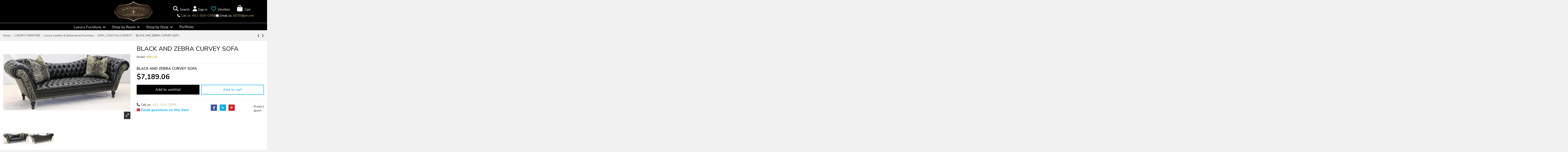

--- FILE ---
content_type: text/html; charset=utf-8
request_url: https://bernadettelivingston.com/luxury-furniture/luxury-leather-upholstered-furniture/sofa-couch-loveseat/black-and-zebra-curvey-sofa.html
body_size: 48590
content:
<!doctype html>
<html lang="en">

<head>
    
        
  <meta charset="utf-8">


  <meta http-equiv="x-ua-compatible" content="ie=edge">



  


  
  



  <title>BLACK AND ZEBRA CURVEY SOFA</title>
  
    
  
  
    
  
  <meta name="description" content="BLACK AND ZEBRA CURVEY SOFA">
  <meta name="keywords" content="SOFA, COUCH &amp; LOVESEATBLACK AND ZEBRA CURVEY SOFA">
    
      <link rel="canonical" href="https://bernadettelivingston.com/luxury-furniture/luxury-leather-upholstered-furniture/sofa-couch-loveseat/black-and-zebra-curvey-sofa.html">    

  
      

  
     <script type="application/ld+json">
 {
   "@context": "https://schema.org",
   "@type": "Organization",
   "name" : "Bernadette Livingston LLC",
   "url" : "https://bernadettelivingston.com/"
       ,"logo": {
       "@type": "ImageObject",
       "url":"https://bernadettelivingston.com/img/bernadette-livingston-logo-1569325952.jpg"
     }
    }
</script>

<script type="application/ld+json">
  {
    "@context": "https://schema.org",
    "@type": "WebPage",
    "isPartOf": {
      "@type": "WebSite",
      "url":  "https://bernadettelivingston.com/",
      "name": "Bernadette Livingston LLC"
    },
    "name": "BLACK AND ZEBRA CURVEY SOFA",
    "url":  "https://bernadettelivingston.com/luxury-furniture/luxury-leather-upholstered-furniture/sofa-couch-loveseat/black-and-zebra-curvey-sofa.html"
  }
</script>


  <script type="application/ld+json">
    {
      "@context": "https://schema.org",
      "@type": "BreadcrumbList",
      "itemListElement": [
                  {
            "@type": "ListItem",
            "position": 1,
            "name": "Home",
            "item": "https://bernadettelivingston.com/"
          },              {
            "@type": "ListItem",
            "position": 2,
            "name": "LUXURY FURNITURE",
            "item": "https://bernadettelivingston.com/luxury-furniture/"
          },              {
            "@type": "ListItem",
            "position": 3,
            "name": "Luxury Leather &amp; Upholstered Furniture",
            "item": "https://bernadettelivingston.com/luxury-furniture/luxury-leather-upholstered-furniture/"
          },              {
            "@type": "ListItem",
            "position": 4,
            "name": "SOFA, COUCH &amp; LOVESEAT",
            "item": "https://bernadettelivingston.com/luxury-furniture/luxury-leather-upholstered-furniture/sofa-couch-loveseat/"
          },              {
            "@type": "ListItem",
            "position": 5,
            "name": "BLACK AND ZEBRA CURVEY SOFA",
            "item": "https://bernadettelivingston.com/luxury-furniture/luxury-leather-upholstered-furniture/sofa-couch-loveseat/black-and-zebra-curvey-sofa.html"
          }          ]
    }
  </script>


  

  
        <script type="application/ld+json">
  {
    "@context": "https://schema.org/",
    "@type": "Product",
    "@id": "#product-snippet-id",
    "name": "BLACK AND ZEBRA CURVEY SOFA",
        "description": "BLACK AND ZEBRA CURVEY SOFA",

    "category": "SOFA, COUCH &amp; LOVESEAT",
    "image" :"https://bernadettelivingston.com/6495-home_default/black-and-zebra-curvey-sofa.jpg",    "sku": "8901-05",
    "mpn": "8901-05"
        ,
    "brand": {
      "@type": "Brand",
      "name": "Bernadette Livingston LLC"
    }
            ,
    "weight": {
        "@context": "https://schema.org",
        "@type": "QuantitativeValue",
        "value": "185.000000",
        "unitCode": "lb"
    }
        ,
    "offers": {
      "@type": "Offer",
      "priceCurrency": "USD",
      "name": "BLACK AND ZEBRA CURVEY SOFA",
      "price": "7189.06",
      "url": "https://bernadettelivingston.com/luxury-furniture/luxury-leather-upholstered-furniture/sofa-couch-loveseat/black-and-zebra-curvey-sofa.html",
      "priceValidUntil": "2026-02-08",
              "image": ["https://bernadettelivingston.com/6495-thickbox_default/black-and-zebra-curvey-sofa.jpg","https://bernadettelivingston.com/6496-thickbox_default/black-and-zebra-curvey-sofa.jpg"],
            "sku": "8901-05",
      "mpn": "8901-05",
                    "availability": "https://schema.org/InStock",
      "seller": {
        "@type": "Organization",
        "name": "Bernadette Livingston LLC"
      }
    }
      }
</script>


  
    
  



    <meta property="og:type" content="product">
    <meta property="og:url" content="https://bernadettelivingston.com/luxury-furniture/luxury-leather-upholstered-furniture/sofa-couch-loveseat/black-and-zebra-curvey-sofa.html">
    <meta property="og:title" content="BLACK AND ZEBRA CURVEY SOFA">
    <meta property="og:site_name" content="Bernadette Livingston LLC">
    <meta property="og:description" content="BLACK AND ZEBRA CURVEY SOFA">
            <meta property="og:image" content="https://bernadettelivingston.com/6495-thickbox_default/black-and-zebra-curvey-sofa.jpg">
        <meta property="og:image:width" content="1100">
        <meta property="og:image:height" content="1422">
    




      <meta name="viewport" content="initial-scale=1,user-scalable=no,maximum-scale=1,width=device-width">
  




  <link rel="icon" type="image/vnd.microsoft.icon" href="https://bernadettelivingston.com/img/favicon.ico?1569325952">
  <link rel="shortcut icon" type="image/x-icon" href="https://bernadettelivingston.com/img/favicon.ico?1569325952">
    



  
   
<style type="text/css" id="stylesheets_before" data-keepinline="true" async>

    @media (max-width: 991px){
      body #header .container.iqit-megamenu-container{
        display: none;
      }
    }

</style>



  <link rel="stylesheet" href="https://bernadettelivingston.com/themes/warehouse/assets/css/fonts.css" media="print" onload="this.media='all'">


   
 
        	
       <style type="text/css" id="minimal_css" class="minimal_desktop minimal_desktop_product" async>
         
          :root {--blue: #007bff;--indigo: #6610f2;--purple: #6f42c1;--pink: #e83e8c;--red: #dc3545;--orange: #fd7e14;--yellow: #ffc107;--green: #28a745;--teal: #20c997;--cyan: #17a2b8;--white: #fff;--gray: #6c757d;--gray-dark: #343a40;--primary: #007bff;--secondary: #6c757d;--success: #28a745;--info: #17a2b8;--warning: #FF9A52;--danger: #dc3545;--light: #f8f9fa;--dark: #343a40;--breakpoint-xs: 0;--breakpoint-sm: 576px;--breakpoint-md: 768px;--breakpoint-lg: 992px;--breakpoint-xl: 1200px;--font-family-sans-serif: -apple-system, BlinkMacSystemFont, "Segoe UI", Roboto, "Helvetica Neue", Arial, "Noto Sans", sans-serif, "Apple Color Emoji", "Segoe UI Emoji", "Segoe UI Symbol", "Noto Color Emoji";--font-family-monospace: SFMono-Regular, Menlo, Monaco, Consolas, "Liberation Mono", "Courier New", monospace }*, ::after, ::before {box-sizing: border-box }html {font-family: sans-serif;line-height: 1.15;-webkit-text-size-adjust: 100%;-webkit-tap-highlight-color: transparent }article, aside, footer, header, main, nav, section {display: block }body {margin: 0;font-family: -apple-system, BlinkMacSystemFont, "Segoe UI", Roboto, "Helvetica Neue", Arial, "Noto Sans", sans-serif, "Apple Color Emoji", "Segoe UI Emoji", "Segoe UI Symbol", "Noto Color Emoji";font-weight: 400;color: #212529;text-align: left;background-color: #fff }[tabindex="-1"]:focus {outline: 0 !important }hr {box-sizing: content-box;height: 0;overflow: visible;margin-top: 1rem;border: 0;border-top: 1px solid rgba(160, 160, 160, .25) }dl, h1, h2, h4, h5, ol, p, ul {margin-top: 0 }dl, hr, ol, ul {margin-bottom: 1rem }ul ul {margin-bottom: 0 }dt {font-weight: 700 }dd {margin-bottom: .5rem;margin-left: 0 }b, strong {font-weight: bolder }sup {position: relative;font-size: 75%;line-height: 0;vertical-align: baseline;top: -.5em }a {color: #007bff;text-decoration: none;background-color: transparent;transition: opacity .2s cubic-bezier(.7, 0, .3, 1), color .2s cubic-bezier(.7, 0, .3, 1) }a:hover {color: #0056b3 }a:not([href]):not([tabindex]) {color: inherit;text-decoration: none }a:not([href]):not([tabindex]):focus, a:not([href]):not([tabindex]):hover {color: inherit;text-decoration: none }a:not([href]):not([tabindex]):focus {outline: 0 }img {vertical-align: middle;border-style: none }label {display: inline-block;margin-bottom: .5rem }button:focus {outline: 5px auto -webkit-focus-ring-color }input, textarea {font-size: inherit }button, input, textarea {margin: 0;line-height: inherit }input {overflow: visible }[type=button], [type=submit] {-webkit-appearance: button }[type=button]::-moz-focus-inner, [type=submit]::-moz-focus-inner, button::-moz-focus-inner {padding: 0;border-style: none }textarea {overflow: auto;resize: vertical }[type=number]::-webkit-inner-spin-button, [type=number]::-webkit-outer-spin-button {height: auto }::-webkit-file-upload-button {font: inherit;-webkit-appearance: button }.h1, .h3, h1, h2, h4, h5 {margin-bottom: .5rem;font-family: inherit;font-weight: 700;line-height: 1.2;color: inherit }.h1, h1 {font-size: 2.5rem }#mobile-header .m-nav-btn>i, .contact-rich .part .icon i {font-size: 2rem }h5 {font-size: 1.25rem }.img-fluid {max-width: 100%;height: auto }.container {padding-right: 15px;padding-left: 15px;margin-right: auto;margin-left: auto }@media (min-width:576px) {.container {max-width: 540px }}@media (min-width:768px) {.container {max-width: 720px }}@media (min-width:992px) {.container {max-width: 960px }}@media (min-width:1200px) {.container {max-width: 1140px }}.row {display: -ms-flexbox;display: flex;-ms-flex-wrap: wrap;flex-wrap: wrap;margin-right: -15px;margin-left: -15px }.no-gutters {margin-right: 0;margin-left: 0 }.no-gutters>.col, .no-gutters>[class*=col-] {padding-right: 0;padding-left: 0 }.col, .col-12, .col-2, .col-3, .col-4, .col-6, .col-xs-12 {width: 100% }.col, .col-12, .col-2, .col-3, .col-4, .col-6, .col-auto, .col-xs-12 {position: relative;padding-right: 15px;padding-left: 15px }.col-md, .col-md-2, .col-md-6, .col-md-8, .col-md-auto, .col-sm-12, .col-sm-3, .col-sm-6, .col-sm-9, .col-sm-auto {position: relative;width: 100%;padding-right: 15px;padding-left: 15px }.col {-ms-flex-preferred-size: 0;flex-basis: 0;-ms-flex-positive: 1;flex-grow: 1;max-width: 100% }.col-auto {-ms-flex: 0 0 auto;flex: 0 0 auto;width: auto;max-width: 100% }.col-2 {-ms-flex: 0 0 16.66667%;flex: 0 0 16.66667%;max-width: 16.66667% }.col-3 {-ms-flex: 0 0 25%;flex: 0 0 25%;max-width: 25% }.col-4 {-ms-flex: 0 0 33.33333%;flex: 0 0 33.33333%;max-width: 33.33333% }.col-6 {-ms-flex: 0 0 50%;flex: 0 0 50%;max-width: 50% }.col-12, .col-xs-12 {-ms-flex: 0 0 100%;flex: 0 0 100%;max-width: 100% }@media (min-width:576px) {.col-sm-auto {-ms-flex: 0 0 auto;flex: 0 0 auto;width: auto;max-width: 100% }.col-sm-3 {-ms-flex: 0 0 25%;flex: 0 0 25%;max-width: 25% }.col-sm-6 {-ms-flex: 0 0 50%;flex: 0 0 50%;max-width: 50% }.col-sm-9 {-ms-flex: 0 0 75%;flex: 0 0 75%;max-width: 75% }.col-sm-12 {-ms-flex: 0 0 100%;flex: 0 0 100%;max-width: 100% }}@media (min-width:768px) {.col-md {-ms-flex-preferred-size: 0;flex-basis: 0;-ms-flex-positive: 1;flex-grow: 1;max-width: 100% }.col-md-auto {-ms-flex: 0 0 auto;flex: 0 0 auto;width: auto;max-width: 100% }.col-md-2 {-ms-flex: 0 0 16.66667%;flex: 0 0 16.66667%;max-width: 16.66667% }.col-md-6 {-ms-flex: 0 0 50%;flex: 0 0 50%;max-width: 50% }.col-md-8 {-ms-flex: 0 0 66.66667%;flex: 0 0 66.66667%;max-width: 66.66667% }}.form-control {display: block;width: 100%;height: calc(2.25rem + 2px);font-size: 1rem;font-weight: 400;line-height: 1.5;background-clip: padding-box;border-radius: 0;transition: border-color .15s ease-in-out, box-shadow .15s ease-in-out }@media screen and (prefers-reduced-motion:reduce) {.form-control {transition: none }}.form-control::-ms-expand {background-color: transparent;border: 0 }.form-control:focus {background-color: #fff;outline: 0;box-shadow: 0 0 0 .2rem rgba(0, 123, 255, .25) }.form-control:-ms-input-placeholder {opacity: 1 }.form-control::placeholder {color: #6c757d;opacity: 1 }.form-control:disabled {background-color: #e9ecef;opacity: 1 }.col-form-label {padding-top: calc(.375rem + 1px);padding-bottom: calc(.375rem + 1px);margin-bottom: 0;font-size: inherit;line-height: 1.5 }textarea.form-control {height: auto }.form-group {margin-bottom: 1rem }.btn {display: inline-block;font-weight: 400;color: #212529;text-align: center;vertical-align: middle;-webkit-user-select: none;-moz-user-select: none;-ms-user-select: none;user-select: none;background-color: transparent;border: 1px solid transparent;font-size: 1rem;line-height: 1.5;border-radius: 0;transition: color .15s ease-in-out, background-color .15s ease-in-out, border-color .15s ease-in-out, box-shadow .15s ease-in-out }@media screen and (prefers-reduced-motion:reduce) {.btn {transition: none }}.btn:hover {color: #212529;text-decoration: none }.btn:focus {outline: 0;box-shadow: 0 0 0 .2rem rgba(0, 123, 255, .25) }.btn:not(:disabled):not(.disabled) {cursor: pointer }.btn-primary {color: #fff;background-color: #007bff;border-color: #007bff }.btn-primary:hover {color: #fff;background-color: #0069d9;border-color: #0062cc }.btn-primary:focus {box-shadow: 0 0 0 .2rem rgba(38, 143, 255, .5) }.btn-primary:disabled {background-color: #007bff }.btn-primary:not(:disabled):not(.disabled):active {background-color: #0062cc;border-color: #005cbf }.btn-primary:not(:disabled):not(.disabled).active {color: #fff;background-color: #0062cc;border-color: #005cbf }.btn-primary:not(:disabled):not(.disabled).active:focus, .btn-primary:not(:disabled):not(.disabled):active:focus {box-shadow: 0 0 0 .2rem rgba(38, 143, 255, .5) }.btn-secondary {color: #fff;background-color: #6c757d;border-color: #6c757d }.btn-secondary:hover {color: #fff;background-color: #5a6268;border-color: #545b62 }.btn-secondary:focus {box-shadow: 0 0 0 .2rem rgba(130, 138, 145, .5) }.btn-secondary:disabled {background-color: #6c757d }.btn-secondary:not(:disabled):not(.disabled):active {background-color: #545b62;border-color: #4e555b }.btn-secondary:not(:disabled):not(.disabled).active {color: #fff;background-color: #545b62;border-color: #4e555b }.btn-secondary:not(:disabled):not(.disabled).active:focus, .btn-secondary:not(:disabled):not(.disabled):active:focus {box-shadow: 0 0 0 .2rem rgba(130, 138, 145, .5) }.btn-outline-secondary {color: #6c757d;border-color: #6c757d }.btn-outline-secondary:hover {color: #fff;background-color: #6c757d;border-color: #6c757d }.btn-outline-secondary:focus {box-shadow: 0 0 0 .2rem rgba(108, 117, 125, .5) }.btn-outline-secondary:disabled {background-color: transparent }.btn-outline-secondary:not(:disabled):not(.disabled).active, .btn-outline-secondary:not(:disabled):not(.disabled):active {color: #fff;background-color: #6c757d;border-color: #6c757d }.btn-outline-secondary:not(:disabled):not(.disabled).active:focus, .btn-outline-secondary:not(:disabled):not(.disabled):active:focus {box-shadow: 0 0 0 .2rem rgba(108, 117, 125, .5) }.btn-lg {font-size: .9375rem;line-height: 1.5;border-radius: .3rem }.fade {transition: opacity .15s linear }@media screen and (prefers-reduced-motion:reduce) {.fade {transition: none }}.fade:not(.show) {opacity: 0 }.dropdown, .dropup {position: relative }.dropdown-menu {position: absolute;top: 100%;left: 0;z-index: 1000;display: none;float: left;min-width: 10rem;padding: .5rem 0;margin: .125rem 0 0;font-size: 1rem;color: #212529;text-align: left;list-style: none;background-color: #fff;background-clip: padding-box;border: 1px solid rgba(0, 0, 0, .15);border-radius: 0 }.dropdown-menu.show {display: block }.input-group {position: relative;display: -ms-flexbox;display: flex;-ms-flex-wrap: wrap;flex-wrap: wrap;-ms-flex-align: stretch;align-items: stretch;width: 100% }.input-group>.form-control {position: relative;-ms-flex: 1 1 auto;flex: 1 1 auto;width: 1%;margin-bottom: 0 }.input-group>.form-control:focus {z-index: 3 }.input-group>.form-control:not(:last-child) {border-top-right-radius: 0;border-bottom-right-radius: 0 }.input-group>.form-control:not(:first-child) {border-top-left-radius: 0;border-bottom-left-radius: 0 }.input-group-append {display: -ms-flexbox;display: flex;margin-left: -1px }.input-group-append .btn {position: relative;z-index: 2 }.input-group-append .btn:focus {z-index: 3 }.input-group>.input-group-append:last-child>.btn:not(:last-child):not(.dropdown-toggle), .input-group>.input-group-append:last-child>.input-group-text:not(:last-child), .input-group>.input-group-append:not(:last-child)>.btn, .input-group>.input-group-append:not(:last-child)>.input-group-text {border-top-right-radius: 0;border-bottom-right-radius: 0 }.input-group>.input-group-append>.btn {border-top-left-radius: 0;border-bottom-left-radius: 0 }.nav-link {display: block;padding: .5rem 1rem }.nav-link:focus, .nav-link:hover {text-decoration: none }.alert, .breadcrumb {margin-bottom: 1rem;border-radius: 0 }.breadcrumb {display: -ms-flexbox;display: flex;-ms-flex-wrap: wrap;flex-wrap: wrap;padding: .75rem 1rem;list-style: none;background-color: #e9ecef }.alert {position: relative;padding: .75rem 1.25rem;border: 1px solid transparent }.alert-danger {background-color: #f8d7da }.close {float: right;font-weight: 700;line-height: 1;color: #000;text-shadow: 0 1px 0 #fff;opacity: .5 }.close:hover {color: #000;text-decoration: none }.close:not(:disabled):not(.disabled) {cursor: pointer }.close:not(:disabled):not(.disabled):focus, .close:not(:disabled):not(.disabled):hover {opacity: .75 }button.close {padding: 0;background-color: transparent;border: 0;-webkit-appearance: none;-moz-appearance: none;appearance: none }.toast {max-width: 350px;overflow: hidden;font-size: .875rem;background-color: rgba(255, 255, 255, .85);background-clip: padding-box;border: 1px solid rgba(0, 0, 0, .1);border-radius: .25rem;box-shadow: 0 .25rem .75rem rgba(0, 0, 0, .1);-webkit-backdrop-filter: blur(10px);backdrop-filter: blur(10px);opacity: 0 }.toast:not(:last-child) {margin-bottom: .75rem }.modal, .toast.hide {display: none }.modal {position: fixed;top: 0;left: 0;width: 100%;height: 100%;overflow: hidden;outline: 0 }.modal-dialog {position: relative;width: auto;margin: .5rem;pointer-events: none }.modal.fade .modal-dialog {transition: transform .3s ease-out;transform: translate(0, -50px) }@media screen and (prefers-reduced-motion:reduce) {.modal.fade .modal-dialog {transition: none }}.modal-content {position: relative;display: -ms-flexbox;display: flex;-ms-flex-direction: column;flex-direction: column;width: 100%;pointer-events: auto;background-color: #fff;background-clip: padding-box;border: 1px solid rgba(0, 0, 0, .2);border-radius: .3rem;outline: 0 }.modal-backdrop {position: fixed;top: 0;left: 0;width: 100vw;height: 100vh;background-color: #000 }.modal-header {display: -ms-flexbox;display: flex;-ms-flex-align: start;align-items: flex-start;-ms-flex-pack: justify;justify-content: space-between;padding: 1rem;border-bottom: 1px solid #e9ecef;border-top-left-radius: .3rem;border-top-right-radius: .3rem }.modal-header .close {padding: 1rem;margin: -1rem -1rem -1rem auto }.modal-title {margin-bottom: 0;line-height: 1.5 }.modal-body {position: relative;-ms-flex: 1 1 auto;flex: 1 1 auto;padding: 1rem }@media (min-width:576px) {.modal-dialog {max-width: 500px;margin: 1.75rem auto }}.align-middle {vertical-align: middle !important }.clearfix::after {display: block;clear: both;content: "" }#_desktop_iqitmegamenu-mobile, .d-none {display: none !important }.d-inline-block {display: inline-block !important }.d-block {display: block !important }.d-flex {display: -ms-flexbox !important;display: flex !important }.flex-column {-ms-flex-direction: column !important;flex-direction: column !important }.flex-fill {-ms-flex: 1 1 auto !important;flex: 1 1 auto !important }.flex-grow-1 {-ms-flex-positive: 1 !important;flex-grow: 1 !important }.justify-content-end {-ms-flex-pack: end !important;justify-content: flex-end !important }.justify-content-between {-ms-flex-pack: justify !important;justify-content: space-between !important }.align-items-start {-ms-flex-align: start !important;align-items: flex-start !important }.align-items-center {-ms-flex-align: center !important;align-items: center !important }.position-relative {position: relative !important }.position-absolute {position: absolute !important }.w-100 {width: 100% !important }.h-100 {height: 100% !important }.m-0 {margin: 0 !important }.mb-1 {margin-bottom: .25rem !important }.mt-2 {margin-top: .5rem !important }.mb-3 {margin-bottom: 1rem !important }.ml-3 {margin-left: 1rem !important }.mt-4 {margin-top: 1.5rem !important }.mr-4 {margin-right: 1.5rem !important }.p-0 {padding: 0 !important }.py-2 {padding-top: .5rem !important }.px-2 {padding-right: .5rem !important }.py-2 {padding-bottom: .5rem !important }.px-2 {padding-left: .5rem !important }.pt-3 {padding-top: 1rem !important }.py-4 {padding-top: 1.5rem !important }.px-4 {padding-right: 1.5rem !important }.py-4 {padding-bottom: 1.5rem !important }.px-4 {padding-left: 1.5rem !important }.text-left {text-align: left !important }.text-right {text-align: right !important }.text-center {text-align: center !important }.text-reset {color: inherit !important }.h3, h4 {font-size: 1.125rem }h2 {font-size: 1.25rem }body, html {height: 100% }body {font-size: 1rem;-webkit-font-smoothing: antialiased;-moz-osx-font-smoothing: grayscale;line-height: 1.25em;overflow-x: hidden;background: #f1f1f1;line-height: 1.4rem;font-family: 'Nunito', sans-serif }.container, body#product #main-product-wrapper #product-images-large img {width: auto }.extra-small-gutters {margin-right: -.3rem;margin-left: -.3rem }.extra-small-gutters>.col, .extra-small-gutters>[class*=col-] {padding-right: .3rem;padding-left: .3rem }input:required {box-shadow: none }input::-ms-clear {display: none }input[type=number] {-moz-appearance: textfield }input[type=number]::-webkit-inner-spin-button, input[type=number]::-webkit-outer-spin-button {-webkit-appearance: none;margin: 0 }.form-control {height: auto;padding: .6rem 1rem;transition: all .2s cubic-bezier(.7, 0, .3, 1);-webkit-appearance: none }.input-group .form-control:focus {outline: 0 }.form-control-comment {font-size: .8rem;opacity: .8;padding-top: .4rem;padding-bottom: .4rem }.btn, button {cursor: pointer }button {border-radius: 0;-webkit-appearance: none;font: inherit;overflow: visible;text-transform: none;padding: 0 }.btn {padding: .5rem 1.25rem }.btn:focus {box-shadow: none }.btn:disabled {opacity: .5;cursor: not-allowed }.btn-primary:not(.btn-iconic) i, .btn-secondary:not(.btn-iconic) i {margin-right: .5em }.btn-lg {border-radius: 0;padding: 1rem 1.5rem;font-size: inherit }.block-title {position: relative }#footer .block {padding-bottom: 1rem }.block-links ul>li {margin-bottom: .4rem }.block-links ul>li:last-child, .cbp-hrmenu .cbp-links li:last-child, .rte-content p:last-child {margin-bottom: 0 }.block-links ul>li a {display: inline-block;position: relative;padding-left: 12px }.block-links ul>li a:before {content: "\f105";display: block;position: absolute;left: 0;bottom: 0;top: 0;margin: auto;font: 14px/1 FontAwesome;line-height: inherit;font-size: 13px;transition: all .2s cubic-bezier(.7, 0, .3, 1) }.block-links ul>li a:hover:before, .cbp-hrmenu .cbp-links li a:hover:before {left: 3px }#header .header-nav .left-nav>div>ul, .block-links-inline ul {display: inherit }.block-links-inline ul>li {display: inline-block }#header .header-nav .left-nav>div:after, #header .header-nav .right-nav>div:after, .block-links-inline ul>li:after {content: " ";display: inline-block;vertical-align: middle;height: 1.5em;width: 1px;margin-left: .5rem;margin-right: .5rem;background-color: currentColor;opacity: .2 }#header .header-nav .left-nav>div:last-child:after, #header .header-nav .right-nav>div:last-child:after, .block-links-inline ul>li:last-child:after {display: none }.social-links>li {display: inline-block;padding: 0 .2em 0 0 }.social-links>li:last-child {padding-right: 0 }.social-links>li.facebook>a, .social-links>li.facebook>a:hover {color: #3b5998 !important }.social-links>li.twitter>a, .social-links>li.twitter>a:hover {color: #23c3fd !important }.social-links>li.instagram>a, .social-links>li.instagram>a:hover {color: #517fa3 !important }.social-links>li.pinterest>a, .social-links>li.pinterest>a:hover {color: #cb2027 !important }.ps-emailsubscription-block .input-subscription {background: 0 0;border: 0 }.ps-emailsubscription-block .btn-subscribe {background: 0 0;border: 0;box-shadow: none;outline: 0;padding: 0 1rem }html {scroll-behavior: smooth;font-size: 14px }ul {list-style: none;padding-left: 0;margin-bottom: 0 }a:hover {text-decoration: none }button:focus {outline: 0 }button, input, textarea {font-family: inherit }p {margin-bottom: .8rem }.close {font-size: 2.1rem }.page-title {position: relative }.dropdown-menu {font-size: inherit }.text-muted {font-size: .8rem;color: currentColor !important;opacity: .8;line-height: 1.2em }#wrapper .breadcrumb a:hover, .text-faded {opacity: .8 }.help-block {margin-top: .5rem }.cursor-pointer {cursor: pointer }.dropdown-menu-custom {display: block;border: 0 !important;padding: 0;float: none;position: static;min-width: 0;height: 0;width: 0;margin: 0;background: 0 0 !important }:not(.dropdown-menu-custom).dropdown-menu {padding: 0;margin: 0;display: block;min-width: 100%;transform-origin: top;animation-fill-mode: forwards;-webkit-transform: scale(1, 0);opacity: 0;visibility: hidden;transition: all .2s cubic-bezier(.7, 0, .3, 1);-webkit-transition: all .2s cubic-bezier(.7, 0, .3, 1) }.show>:not(.dropdown-menu-custom).dropdown-menu {transform: scale(1, 1);opacity: 1;visibility: visible }.modal-backdrop {background-color: rgba(0, 0, 0, .5) }.modal {z-index: 999996 }.modal-backdrop {z-index: 999992 }.modal-dialog {max-width: 700px;margin: 90px auto;padding: 1rem;left: 0;right: 0 }.modal-content {border-radius: 0;transform: scale(.8);opacity: 0;transition: all .3s }.modal.fade .modal-dialog {transform: translateY(0) }.modal-title {font-size: 1.5rem }@media (max-width:575.98px) {.modal-dialog {padding: 0;margin: 0 }.modal-content {min-height: 100vh }}.col-mobile-menu-push #_mobile_iqitmegamenu-mobile {height: 100vh;position: fixed;z-index: 5005;top: 0;left: 0;overflow-x: hidden;transform: translate3d(-115%, 0, 0);transition: transform .4s;transition-timing-function: cubic-bezier(.7, 0, .3, 1);width: 300px }.mobile-menu, .search-widget form {position: relative }.mobile-menu__header {visibility: hidden;opacity: 0;transition: visibility .3s ease, opacity .3s ease }.mobile-menu__footer {display: -ms-flexbox;display: flex }.mobile-menu__content {overflow-x: hidden;overflow-y: auto }.mobile-menu__content::-webkit-scrollbar {width: 6px }.mobile-menu__content::-webkit-scrollbar-thumb {background-color: rgba(0, 0, 0, .25) }.mobile-menu__close, .mobile-menu__title {font-size: 1.5rem }.mobile-menu__back-btn {font-size: 2rem;border: 0;background: 0;text-align: left;display: -ms-flexbox;display: flex;-ms-flex-align: center;align-items: center;line-height: 1 }.mobile-menu__tab {font-size: 1rem;line-height: 1.4em }.mobile-menu__tab:last-child {border-bottom: none }.mobile-menu__arrow {padding-left: 20px;display: block }.mobile-menu__link {display: block;transition: opacity .3s ease }.mobile-menu__link:hover {text-decoration: none }.mobile-menu__submenu--panel {position: absolute;width: 100%;left: 0;top: 0;z-index: 900;line-height: 1.5;font-size: 1rem;display: none;height: 100%;overflow-x: hidden;overflow-y: auto;background: #fff }.mobile-menu__submenu--panel::-webkit-scrollbar {width: 6px }.mobile-menu__submenu--panel::-webkit-scrollbar-thumb {background-color: rgba(0, 0, 0, .25) }.mobile-menu__column-title {display: inline-block;font-size: 1.25rem;text-transform: uppercase }.mobile-menu__links-list--lvl-hidden {padding: 1rem 0 0 1rem;display: none }.mobile-menu__subcat-expander-icon-up {display: none !important }#content-wrapper .product_header_container .page-title:after, #content-wrapper .product_header_container .page-title:before, .mobile-menu__language-currency-dropdown {display: none }.mm-panel__header {display: -ms-flexbox;display: flex;-ms-flex-pack: justify;justify-content: space-between }.ns-box {position: fixed;top: 2rem;right: 2rem;z-index: 999999;max-width: 380px;background: #2fb4d1;padding: 1rem;transition: all .3s ease;visibility: hidden;opacity: 0;min-width: 250px }.cbp-hrsub-haslevel2:hover>div>ul.cbp-hrsub-level2, .ns-box.ns-show {visibility: visible;opacity: 1 }.ns-effect-thumbslider .ns-box-inner {overflow: hidden }.ns-effect-thumbslider .ns-content {padding-left: 1rem }.ns-text-only .ns-content {padding: 0 }.ns-box-danger {background-color: #f2dede !important;color: #a94442 !important }.search-widget .form-search-control {padding: .8rem 2rem .8rem 1rem }.search-widget .search-btn {position: absolute;right: 0;height: 100%;z-index: 4;background: 0 0;cursor: pointer;border: 0;padding: 0 1em }#header-search-btn .fullscreen-search {min-height: 100vh;visibility: hidden;opacity: 0;-js-display: flex;display: -ms-flexbox;display: flex;-ms-flex-wrap: wrap;flex-wrap: wrap;-ms-flex-align: center !important;align-items: center !important;transition: all .3s cubic-bezier(.7, 0, .3, 1) }#header-search-btn .fullscreen-search #search_widget {margin: 0 auto;width: 80%;z-index: 2;position: relative;transform: scale(.8);opacity: 0;transition: all .3s cubic-bezier(.7, 0, .3, 1) }#header-search-btn .fullscreen-search .form-search-control {font-size: 1.5rem;padding: 1.7rem 1.5rem }#header-search-btn .fullscreen-search .search-btn, #wrapper .breadcrumb #iqitproductsnav {font-size: 1.5rem }#header-search-btn .fullscreen-search .autocomplete-suggestions {position: static;max-height: 450px }.autocomplete-suggestions {text-align: left;cursor: default;box-shadow: -1px 1px 3px rgba(0, 0, 0, .1);width: 100%;top: 100%;position: absolute;display: none;z-index: 999999;max-height: 254px;overflow: hidden;overflow-y: auto;box-sizing: border-box }.login-form {margin-top: 15px }.product-miniature {transition: background .3s ease, border-color .3s ease, box-shadow .3s ease, outline .3s ease }.product-miniature-grid .product-functional-buttons {padding: .2rem .4rem;font-size: 0;line-height: 0;transition: opacity .2s cubic-bezier(.7, 0, .3, 1), transform .2s cubic-bezier(.7, 0, .3, 1);-webkit-backface-visibility: hidden;backface-visibility: hidden;min-width: 100px;text-align: center }.product-miniature-grid .product-functional-buttons a {display: inline-block;padding: .4rem }.product-miniature-grid .product-functional-buttons i {font-size: 1.2rem }.product-miniature-grid .product-functional-buttons-bottom {position: absolute;left: 50%;transform: translateX(-50%);bottom: 30%;transform: translate(-50%, 50%);opacity: 0;height: fit-content }.product-miniature-grid .product-availability {position: absolute;left: 50%;transform: translateX(-50%);bottom: .5rem;transition: opacity .2s cubic-bezier(.7, 0, .3, 1), transform .2s cubic-bezier(.7, 0, .3, 1) }.product-miniature-grid .input-group-add-cart {position: relative;display: -ms-flexbox;display: flex;-ms-flex-wrap: wrap;flex-wrap: wrap;-ms-flex-align: stretch;align-items: stretch }@media (hover:hover) {.product-miniature-grid:hover .product-functional-buttons-bottom {transform: translate(-50%, 0);opacity: 1 }.product-miniature-grid:hover .product-availability {transform: translate(-50%, 1rem);opacity: 0;-webkit-backface-visibility: hidden;backface-visibility: hidden }}.product-cover, .product-miniature-default {position: relative }.product-miniature-default .product-thumbnail {text-align: center;display: block }.product-miniature-default .product-thumbnail img {display: block;margin: 0 auto }.product-miniature-default .product-flags {left: 0;top: 0 }.product-miniature-default .product-add-cart .input-group-add-cart {-ms-flex-wrap: nowrap;flex-wrap: nowrap }.product-miniature-default .product-add-cart .input-qty {max-width: 50px;min-width: 25px;text-align: center;padding: 0 .2em;-moz-appearance: textfield }.product-miniature-default .product-add-cart .input-qty::-webkit-inner-spin-button, .product-miniature-default .product-add-cart .input-qty::-webkit-outer-spin-button {margin: 0;-webkit-appearance: none }.product-miniature-default .product-title {margin: 0;padding: 0 }.product-miniature-default:hover {z-index: 2 }.products.swiper-container .swiper-slide:not(.swiper-slide-visible) .product-miniature {box-shadow: none }.products-grid .product-miniature-default {height: 100% }.products-grid .product-miniature-default .product-description {padding-top: .8rem }.products-grid .product-miniature-default .product-category-name {padding-bottom: .2rem }.products-grid .product-miniature-default .product-brand, .products-grid .product-miniature-default .product-reference {margin-top: -.2rem }.products-grid .product-miniature-default .product-brand, .products-grid .product-miniature-default .product-reference, .products-grid .product-miniature-default .product-title {margin-bottom: .4rem }.products-grid .product-miniature-default .product-title {max-height: 40px;height: 40px }.products-grid .product-miniature-default .product-functional-buttons a:hover {opacity: .6 }.products-grid .product-miniature-layout-1 .product-price-and-shipping {padding-bottom: .4rem }.products-grid .product-miniature-layout-1 .product-description-short {padding-bottom: .5rem }.lazy-product-image.product-thumbnail-first {opacity: .3;transition: opacity .3s ease;background-position: center center;background-repeat: no-repeat;background-image: url('data:image/svg+xml;utf8,<svg width="18" height="18" viewBox="0 0 38 38" xmlns="http://www.w3.org/2000/svg" stroke="%23000"> <g fill="none" fill-rule="evenodd"> <g transform="translate(1 1)" stroke-width="2"> <circle stroke-opacity=".5" cx="18" cy="18" r="18"/> <path d="M36 18c0-9.94-8.06-18-18-18"> <animateTransform attributeName="transform" type="rotate" from="0 18 18" to="360 18 18" dur="1s" repeatCount="indefinite"/> </path> </g> </g> </svg>') }.lazy-product-image.loaded {background-image: none;opacity: 1 }.product-cover .expander {cursor: pointer;position: absolute;bottom: 1rem;right: 1rem;padding: .6rem;z-index: 22 }.product-cover .expander>span {background: #fff;position: absolute;bottom: 1rem;right: 1rem;padding: .6rem }.product-cover img {display: block;margin: 0 auto;cursor: -moz-grab }.product-cover .product-lmage-large {position: relative }.product-cover:hover .swiper-button-next, .product-cover:hover .swiper-button-prev {opacity: 1;visibility: visible }.images-container {margin-bottom: 1.5rem }.images-container .swiper-button-next, .images-container .swiper-button-prev, .product-cover:hover .product-flags {opacity: 0;visibility: hidden }.images-container .swiper-button-disabled {opacity: 0 !important;visibility: hidden !important }.images-container-bottom .product-cover {margin-bottom: 1rem }#product-modal .modal-dialog {max-width: 1000px;margin: auto;position: absolute }#product-modal.fade .modal-dialog {top: 50%;transform: translateY(-50%) }#product-modal .modal-header {z-index: 2 }#product-modal .modal-content {height: 100% }#product-modal .modal-body {padding: 0 }#product-modal .easyzoom-modal {text-align: center }#product-modal .easyzoom-modal>a {display: block;width: 100% }#product-modal .product-cover-modal {width: auto;margin: 0 auto;max-height: calc(100vh - 200px) }.easyzoom {position: relative;display: block }.easyzoom-product {position: absolute;width: 100%;height: 100% }.product-flags {position: absolute;top: .5rem;z-index: 2;left: 1rem;transition: all .2s cubic-bezier(.7, 0, .3, 1) }@media (max-width:767.98px) {#product-modal .modal-dialog {min-height: 100%;padding: 0 }#product-modal .modal-content {min-height: 100%;position: absolute;left: 0;right: 0 }#product-modal .modal-body, #product-modal .modal-body .easyzoom {display: -webkit-box;display: -moz-box;display: box;display: -moz-flex;display: -ms-flexbox;display: flex }#product-modal .modal-body {-ms-flex-direction: column;flex-direction: column }#product-modal .modal-body .easyzoom {-ms-flex: 1;flex: 1;-ms-flex-align: center;align-items: center }}@media (max-width:991.98px) {.easyzoom-product {display: none }}.product_header_container {padding-bottom: 1rem;margin-bottom: 1rem;border-bottom: 1px solid rgba(160, 160, 160, .25) }#content-wrapper .product_header_container .page-title {margin-bottom: .8rem;border: 0;padding: 0;text-align: inherit;width: auto }#content-wrapper .product_header_container .page-title span {margin: 0;width: 100% }.product-info-row {margin-bottom: 3rem }.product-quantity>.col {margin-bottom: .8rem }.product-quantity .add-to-cart:disabled {cursor: not-allowed;opacity: .7 }.product-features {margin-top: 1rem }.product-features>dl.data-sheet {display: -webkit-box;display: -moz-box;display: box;display: -moz-flex;display: -ms-flexbox;display: flex;-webkit-box-lines: multiple;-moz-box-lines: multiple;box-lines: multiple;-ms-flex-wrap: wrap;flex-wrap: wrap }.product-features>dl.data-sheet dd.value, .product-features>dl.data-sheet dt.name {box-flex: 1;-moz-flex: 1 0 40%;-ms-flex: 1 0 40%;flex: 1 0 40%;font-weight: 400;padding-bottom: .5rem;word-break: break-word;border-bottom: 1px solid rgba(160, 160, 160, .25);margin-bottom: .5rem }.product-features>dl.data-sheet dt.name {font-weight: 700 }#ajax-contact label {font-weight: 700 }.product-additional-info {border-top: 1px solid rgba(160, 160, 160, .25);padding-top: 1rem }.social-sharing {margin-bottom: .5rem }.social-sharing li {padding: 0 .3rem }.product-tabs {margin-bottom: 3rem;margin-top: 3rem }#main #product-preloader, .add-to-cart .spinner-icon {display: none }.product-description .rte-content {-webkit-backface-visibility: hidden;backface-visibility: hidden }@media (max-width:575.98px) {.product-add-to-cart .add-to-cart, .product-add-to-cart .btn-iconic {width: 100% }}#blockcart-content {padding: 1rem;text-align: left;max-width: 100%;width: 340px }#blockcart-content .cart-title hr {width: 100% }#blockcart-content .cart-title .close {margin-top: .4rem }.ps-shoppingcart #blockcart {display: inline-block;position: relative }.ps-shoppingcart .cart-toogle {cursor: pointer;display: inline-block }.ps-shoppingcart .cart-products-count-btn {display: none;text-align: center;line-height: 15px;border-radius: 30px;min-width: 16px;height: 16px;font-size: .8rem;position: absolute;top: -4px;right: -4px;padding: 1px 5px }.ps-shoppingcart.col-mobile-btn-cart .cart-products-count-btn, .social-sharing li {display: inline-block }.ps-shoppingcart.dropdown #blockcart-content .cart-title, .ps-shoppingcart.header-cart-btn-w .cart-toggle-details {display: none !important }#mobile-header .col-mobile-logo a, .ps-shoppingcart.header-cart-btn-w .cart-products-count-btn {display: inline-block }.ps-shoppingcart.dropdown #blockcart-content {transform-origin: top;animation-fill-mode: forwards;-webkit-transform: scale(1, 0);opacity: 0;visibility: hidden;transition: all .2s cubic-bezier(.7, 0, .3, 1);right: 0;min-width: 320px;z-index: 1000;position: absolute }#sticky-cart-wrapper {position: absolute;top: 50%;right: 1rem;transform: translateY(-50%) }@media screen and (max-width:400px) {.ps-shoppingcart.dropdown {position: static }.ps-shoppingcart.dropdown #blockcart-content {min-width: 92vw;max-width: 92vw;right: 2vw;left: 2vw;margin: auto }}#header {z-index: 100 }#desktop-header-container, #header, #header .header-nav {position: relative }#header .header-btn-w {padding: 0 .5rem }#header .header-btn-w .header-btn {text-align: center;display: block;cursor: pointer }#header .header-btn-w .header-btn>.icon {display: inline-block;position: relative }#header .header-btn-w .header-btn .title {white-space: nowrap;margin-top: .5rem }#mobile-header {display: none }#mobile-header .row-mobile-header {margin-left: -.625rem;margin-right: -.625rem }#mobile-header .col-mobile-logo {padding: 0 .625rem }#mobile-header .col-mobile-btn-menu, #mobile-header .col-mobile-btn-search {position: static }#mobile-header .dropdown-mobile {padding: 1rem }#mobile-header .mobile-bag-icon {position: relative }#mobile-header .m-nav-btn {display: inline-block;text-align: center;background: 0 0;border: 0;outline: 0;transition: all .2s cubic-bezier(.7, 0, .3, 1);cursor: pointer;padding: .375rem .625rem }#mobile-header .m-nav-btn>span {margin-top: .5rem;display: none !important }@media (max-width:991.98px) {#desktop-header, .sticky-desktop-wrapper {display: none }#mobile-header {display: block }}@media (max-width:575.98px) {#mobile-header .m-nav-btn>i {font-size: 1.5rem }}#footer-copyrights {padding: 1rem 0 }@media (max-width:767.98px) {#wrapper {margin-bottom: 0 !important }#footer {z-index: 1 !important;position: static !important }}@media (max-width:575.98px) {._footer-copyrights-1 .copyright-img {margin-bottom: 1rem;text-align: center !important }}.contact-rich {word-wrap: break-word }.contact-rich>strong {margin-bottom: .5rem;display: inline-block }.contact-rich .part {height: auto;overflow: hidden }.contact-rich .part .icon {vertical-align: middle;display: inline-block;text-align: center;width: 3rem }.contact-rich .part .data {width: auto;overflow: hidden;vertical-align: middle;display: inline-block }.block-iqitcontactpage hr {margin: .3rem 0 }.block-iqitcontactpage .part .icon {min-width: 1rem;margin-right: .3rem;width: auto }.block-iqitcontactpage .part .icon i {font-size: 1rem }.swiper-pagination {position: absolute;text-align: center;transition: 300ms opacity;transform: translate3d(0, 0, 0);z-index: 10 }.swiper-container-horizontal>.swiper-pagination-bullets {bottom: 10px;left: 0;width: 100% }.swiper-pagination-bullet {width: 8px;height: 8px;display: inline-block;border-radius: 100%;background: #000;opacity: .2 }.swiper-pagination-clickable .swiper-pagination-bullet {cursor: pointer }.swiper-pagination-bullet-active {opacity: 1 }.swiper-container-horizontal>.swiper-pagination-bullets .swiper-pagination-bullet {margin: 0 4px }.swiper-button-next, .swiper-button-prev {position: absolute;top: 50%;padding: 1rem .7rem;margin-top: -30px;z-index: 10;cursor: pointer;display: -ms-flexbox;display: flex;-ms-flex-align: center;align-items: center;-ms-flex-pack: center;justify-content: center;opacity: .7;transition: all .2s cubic-bezier(.7, 0, .3, 1) }.swiper-button-next.swiper-button-disabled, .swiper-button-prev.swiper-button-disabled {opacity: .2;cursor: auto }.swiper-button-next:after, .swiper-button-prev:after {font-family: FontAwesome;font-size: 36px;text-transform: none !important;letter-spacing: 0;font-variant: initial;line-height: 1 }.swiper-button-prev {left: 0;right: auto }.swiper-button-prev:after {content: "\F104" }.swiper-button-next {right: 0;left: auto }.swiper-button-next:after {content: "\F105" }.swiper-button-inner-prev {left: 1rem;right: auto }.swiper-button-inner-next {right: 1rem;left: auto }.swiper-container-fade .swiper-slide {pointer-events: none;transition-property: opacity }.swiper-container-fade .swiper-slide-active {pointer-events: auto }.swiper-container {margin-left: auto;margin-right: auto;position: relative;overflow: hidden;list-style: none;padding: 0;z-index: 1 }.swiper-slide, .swiper-wrapper {width: 100%;height: 100%;position: relative;transition-property: transform }.swiper-wrapper {z-index: 1;display: -ms-flexbox;display: flex;box-sizing: content-box;transform: translate3d(0, 0, 0) }.swiper-slide {-ms-flex-negative: 0;flex-shrink: 0 }.products.swiper-container, .swiper-default-carousel {overflow: visible }.swiper-container-wrapper {overflow: hidden }.swiper-pagination-product {position: static;min-height: 20px }#wrapper .breadcrumb {background: 0 0;display: block }#wrapper .breadcrumb ol {padding-left: 0;margin-bottom: 0 }#wrapper .breadcrumb li {display: inline }#wrapper .breadcrumb li::after {content: "/";opacity: .4;margin: .3em }#wrapper .breadcrumb li:last-child::after {content: "" }.block-section {margin-bottom: 3rem;clear: both }.section-title {position: relative }#back-to-top {border: 0;cursor: pointer;width: 2.5rem;height: 2.5rem;padding: 0;opacity: 0;visibility: hidden;position: fixed;bottom: 1rem;right: 1rem;transition: all .2s cubic-bezier(.7, 0, .3, 1);font-size: 2rem;outline: 0 }@media (max-width:767.98px) {label {clear: both }}@media (max-width:991.98px) {.container {max-width: 100% }}#_mobile_blockcart-content.dropdown-menu, #_mobile_iqitmegamenu-mobile.dropdown-menu {border: 0 !important;background: 0 0 !important }.input-group .form-control {-js-display: flex;display: -ms-flexbox;display: flex;-ms-flex-direction: column;flex-direction: column;-ms-flex-pack: center;justify-content: center }@media (min-width:576px) {.col-sm-auto {-ms-flex: 0 0 auto;flex: 0 0 auto;width: auto }.col-sm-3 {-ms-flex: 0 0 25%;flex: 0 0 25%;max-width: 25% }.col-sm-6 {-ms-flex: 0 0 50%;flex: 0 0 50%;max-width: 50% }.col-sm-9 {-ms-flex: 0 0 75%;flex: 0 0 75%;max-width: 75% }.col-sm-12 {-ms-flex: 0 0 100%;flex: 0 0 100%;max-width: 100% }}@media (min-width:768px) {.col-md {-ms-flex-preferred-size: 0;flex-basis: 0;-ms-flex-positive: 1;flex-grow: 1;max-width: 100% }.col-md-auto {-ms-flex: 0 0 auto;flex: 0 0 auto;width: auto }.col-md-2 {-ms-flex: 0 0 16.66667%;flex: 0 0 16.66667%;max-width: 16.66667% }.col-md-6 {-ms-flex: 0 0 50%;flex: 0 0 50%;max-width: 50% }.col-md-8 {-ms-flex: 0 0 66.66667%;flex: 0 0 66.66667%;max-width: 66.66667% }}.btn-primary:not(:disabled):not(.disabled).active:focus, .btn-primary:not(:disabled):not(.disabled):active:focus, .btn-secondary:not(:disabled):not(.disabled).active:focus, .btn-secondary:not(:disabled):not(.disabled):active:focus {box-shadow: none }a:focus {outline: medium }#wrapper {margin: 0 auto;width: auto }@media (max-width:767px) {body:not(.elementor-editor-active) .elementor-hidden-phone {display: none }}@media (min-width:768px) and (max-width:1023px) {body:not(.elementor-editor-active) .elementor-hidden-tablet {display: none }}@media (min-width:1024px) {body:not(.elementor-editor-active) .elementor-hidden-desktop {display: none }}body:not(.elementor-editor-active) .elementor-hidden {display: none }.iqitmegamenu-wrapper {z-index: 97;clear: both }#ajax-contact #new_message_form_footer .g-recaptcha, #ajax-contact #new_message_form_footer hr, .cbp-hrmenu {width: 100% }.cbp-hrmenu ul {margin: 0;padding: 0;list-style-type: none }.cbp-hrmenu .cbp-tab-title {display: inline-block;vertical-align: middle;position: relative }.cbp-hrmenu .cbp-categories-row {margin-top: -10px }.cbp-hrmenu .cbp-categories-row>div {margin-top: 10px }.cbp-hrmenu .menu_row {position: static }.cbp-hrmenu .cbp-column-title {display: block;padding: 0;margin-bottom: 8px }.cbp-hrmenu .cbp-menu-column {margin-top: 20px }.cbp-hrmenu .cbp-submenu-aindicator {margin-left: 3px }.cbp-hrmenu .cbp-links li {margin: 3px 0;padding-left: 2px;position: relative }.cbp-hrmenu .cbp-links li.cbp-hrsub-haslevel2>div>a:after {content: "\f0da";display: inline;font-family: "FontAwesome";padding-left: 4px;opacity: .2;position: relative;-webkit-transition: opacity .3s ease;-moz-transition: opacity .3s ease;-o-transition: opacity .3s ease;transition: opacity .3s ease }.cbp-hrmenu .cbp-links li a {padding-left: 10px;display: inline-block }.cbp-hrmenu .cbp-links li a:before {content: "\f105";display: inline;font-family: "FontAwesome";position: absolute;left: 0;-webkit-transition: left .3s ease, right .3s ease;-moz-transition: left .3s ease, right .3s ease;-o-transition: left .3s ease, right .3s ease;transition: left .3s ease, right .3s ease }.cbp-hrmenu .cbp-links.cbp-valinks-vertical li {display: inline-block;margin: 0 12px 0 0;padding: 0 }.cbp-horizontal>ul {font-size: 0 }.cbp-hrmenu .cbp-hrsub-inner, .cbp-hrmenu>ul {margin: 0 auto }.cbp-hrmenu .cbp-hrsub-inner {padding: 10px 30px }.cbp-hrmenu>ul>li {display: inline-block;float: left }.cbp-hrmenu>ul>li>a {padding-top: 0;padding-bottom: 0;display: inline-block;position: relative;text-decoration: none;cursor: pointer;-webkit-transition: color .3s ease, background-color .3s ease;-moz-transition: color .3s ease, background-color .3s ease;-o-transition: color .3s ease, background-color .3s ease;transition: color .3s ease, background-color .3s ease;z-index: 2 }.cbp-hrmenu>ul>li:first-child>a, .cbp-hrmenu>ul>li:first-child>span.cbp-main-link {border-left: none !important }.cbp-hrmenu .cbp-hrsub {visibility: hidden;opacity: 0;position: absolute;display: none;padding: 0 !important }.cbp-hrmenu .cbp-hrsub-inner {background: #fff }.cbp-hrmenu .cbp-hrsub-inner .iqitmegamenu-submenu-container>.row:last-child {margin-bottom: 20px }.cbp-category-link-w {position: relative }.cbp-category-tree {display: inline-block }.cbp-hrmenu ul.cbp-hrsub-level2 {visibility: hidden;opacity: 0;position: absolute;left: 100%;margin-top: -20px;padding: 8px 10px;z-index: 3;width: auto;background: #fff;white-space: nowrap }.cbp-hrsub-narrow {position: relative }.cbp-hrmenu .cbp-hrsub-inner:after, .cbp-hrmenu .cbp-hrsub-inner:before {content: "";display: table }.cbp-hrmenu .cbp-hrsub-inner:after {clear: both }.container-iqitmegamenu {padding: 0 }.product-miniature:hover .iqitsizeguide-avaiable-sizes {transform: translateY(0);opacity: 1 }.container {max-width: 1920px }a:link:not(.nav-link):not(.btn), a:visited:not(.nav-link):not(.btn) {color: #1c1c1c }a:hover:not(.nav-link):not(.btn) {color: #000 }#mobile-header {border-bottom: solid 1px #e3e3e3 }#mobile-header .mobile-main-bar {padding-top: .35714rem;padding-bottom: .35714rem }#mobile-header .m-nav-btn {color: #fff }#mobile-header .m-nav-btn:hover {color: #c1af81 }@media (max-width:767px) {html {font-size: 12px }}#blockcart-content {background: #fff;border: 1px;box-shadow: 0 6px 30px 0 rgba(0, 0, 0, .15) }.btn-secondary, .btn-secondary:disabled {background: #f8f8f8;color: #333;border: 1px #f0f0f0 }.btn-secondary :active, .btn-secondary:disabled :active, .btn-secondary:disabled:focus, .btn-secondary:disabled:hover, .btn-secondary:focus, .btn-secondary:hover {background: #dedede;color: #2e2e2e }.btn-primary:not(:disabled):not(.disabled):active, .btn-secondary:not(:disabled):not(.disabled):active {background: #333;color: #fff }.btn-outline-secondary, .btn-outline-secondary:disabled {background: #f8f8f8;color: #333;border: solid 1px #e3e3e3 }.btn-outline-secondary:disabled:hover, .btn-outline-secondary:hover {background: #dedede;color: #2e2e2e;border: solid 1px #e3e3e3 }.btn-primary, .btn-primary:disabled {background: #000;color: #fff;border: 1px }.btn-primary :active, .btn-primary:disabled :active, .btn-primary:disabled:focus, .btn-primary:disabled:hover, .btn-primary:focus, .btn-primary:hover {background: #333;color: #fff }#wrapper .breadcrumb {padding-top: .71429rem;padding-bottom: .71429rem;margin-top: -1.07143rem;margin-bottom: 1.07143rem;font-size: .92857rem;font-style: normal;font-weight: 400;text-transform: none }#wrapper .breadcrumb a, #wrapper .breadcrumb li:after {color: #615c65 }.form-control {background-color: #fff;color: #777;border: solid 1px #e3e3e3 }#footer .ps-emailsubscription-block input.input-subscription::-webkit-input-placeholder, .form-control::-webkit-input-placeholder {color: #777 }.form-control::-moz-placeholder {color: #777 }#footer .ps-emailsubscription-block input.input-subscription:-ms-input-placeholder, .form-control:-ms-input-placeholder {color: #777 }#footer .ps-emailsubscription-block input.input-subscription :-moz-placeholder, #footer .ps-emailsubscription-block input.input-subscription::-moz-placeholder, .form-control:-moz-placeholder {color: #777 }.form-control:focus {color: #777;border-color: #8a8a8a }.autocomplete-suggestions, .dropdown-menu {background: #fff;border: solid 1px #e3e3e3 }.modal-backdrop {background: rgba(194, 194, 194, .7) }.modal-content {background: #fff;border: 1px }.ns-box {background: #ca5058;color: #fff;border: 1px }.product-price {color: #ad1f00 }.alert-danger {background: #f8d7da;color: #721c24;border-color: #f8d7da }#back-to-top {background: #000;color: #fff }#back-to-top:hover {background: #333;color: #fff }#header {background: #000;border-top: none 1px;border-bottom: none 1px }#header .header-nav {color: #777;background: #f8f8f8;border-bottom: none 1px;padding-top: .57143rem;padding-bottom: .57143rem;font-size: .85714rem;display: none !important }#header .header-nav a {color: #777 }#header .header-nav a:hover {color: #333 }.header-top {padding-top: .35714rem;padding-bottom: .35714rem;color: #777 }.header-top a:not(.btn):not(.nav-link) {color: #777 }.header-top a:not(.btn):not(.nav-link):hover {color: #333 }.header-top .form-search-control {border: solid 1px #e3e3e3 }.header-top .header-btn-w .header-btn>.icon {font-size: 1.42857rem;display: block }.header-top .header-btn-w .header-btn .title {display: none !important }.header-top a.header-cart-btn:not(:hover) {color: #fff }.cart-products-count-btn {background: #1bd33f;color: #fff }.desktop-header-style-2 .search-widget {max-width: 50% }#iqitmegamenu-horizontal {background: #000;border-top: solid 1px #d9d8db;border-right: none 3px #38b82c;border-bottom: solid 1px #d9d8db;border-left: none 3px #a6cc0f;margin: 0 -500%;padding: 0 500% }.cbp-horizontal>ul>li>a, .cbp-horizontal>ul>li>a:not([href]):not([tabindex]) {color: #fff;padding-left: 1.07143rem;padding-right: 1.07143rem;border-left: none 2px rgba(87, 87, 87, .57) }.cbp-horizontal .cbp-tab-title {font-size: 1.21429rem;font-style: normal;font-weight: 400;text-transform: none;line-height: 1em }.cbp-horizontal>ul {text-align: center }.cbp-horizontal>ul>li {float: none;text-align: left }@media (max-width:1300px) {.cbp-horizontal .cbp-tab-title {font-size: 1.21429rem }.cbp-horizontal>ul>li>a, .cbp-horizontal>ul>li>a:not([href]):not([tabindex]) {padding-left: 1.07143rem;padding-right: 1.07143rem }}#cbp-hrmenu .cbp-hrsub {transform: translateY(-10px) }#cbp-hrmenu .cbp-hrsub, #cbp-hrmenu .cbp-hrsub-level2 {transition: opacity 300ms ease-in-out, transform 300ms ease-in-out }.iqitmegamenu-submenu-container {padding: 0 }.cbp-hrmenu .cbp-hrsub {font-size: 1rem;font-style: normal;font-weight: 400;text-transform: none }.cbp-hrmenu .cbp-hrsub-inner, .cbp-hrmenu ul.cbp-hrsub-level2 {border: 1px #37a625;box-shadow: 0 15px 25px 0 rgba(74, 63, 63, .15) }#footer .block-footer .block-content .social-links>li a, .cbp-hrmenu .cbp-hrsub-inner, .cbp-hrmenu .cbp-hrsub-inner a, .cbp-hrmenu .cbp-hrsub-inner a:link {color: #fff !important }.cbp-hrmenu .cbp-hrsub-inner .cbp-column-title, .cbp-hrmenu .cbp-hrsub-inner a.cbp-column-title:link {color: #fff !important;border-bottom: none 3px #c2bc29;font-size: 1.07143rem;font-style: normal;font-weight: 700;text-transform: uppercase }.cbp-hrmenu .cbp-hrsub-inner a.cbp-column-title:hover, .cbp-hrmenu .cbp-hrsub-inner a:hover {color: #c5aa65 !important }#iqitmegamenu-mobile {background: #000;color: #fff }#footer-container-main a, #iqitmegamenu-mobile a, #iqitmegamenu-mobile a:hover, #iqitmegamenu-mobile a:link, #iqitmegamenu-mobile a:visited {color: #fff }#iqitmegamenu-mobile li>ul {background: #202020 }.col-mobile-menu-push #_mobile_iqitmegamenu-mobile {border: 1px }.slick-arrow {background: #333;color: #fff }.product-miniature {border: solid 1px #e0e0e0;outline: 1px transparent;box-shadow: 1px 1px 1px 0 #d4d4d4 }.product-miniature .thumbnail-container .product-thumbnail-second {position: absolute;top: 2%;left: 0;right: 0;opacity: 0;transition: opacity .3s ease;backface-visibility: hidden }#header .cbp-hrmenu .cbp-links li.cbp-hrsub-haslevel2>div>a:hover:after, .product-miniature .thumbnail-container:hover .product-thumbnail-second {opacity: 1 }.product-miniature-grid .product-title {font-size: 1.14286rem;font-style: normal;font-weight: 400;text-transform: none }#content-wrapper .section-title, .product-miniature-grid .product-price {font-size: 1.21429rem;font-style: normal;font-weight: 400;text-transform: none }.product-miniature-grid .product-title {overflow: hidden;height: 2.42857rem }.product-miniature:hover {box-shadow: 0 0 10px 0 rgba(0, 0, 0, .2) }.product-miniature-grid .product-functional-buttons {background: #fff }.products-grid .product-miniature .input-qty, .products-grid .product-miniature .product-add-cart, .products-grid .product-miniature .product-brand, .products-grid .product-miniature .product-category-name, .products-grid .product-miniature .product-description-short, .products-grid .product-miniature .product-reference {display: none !important }.btn-product-list {padding: .53571rem 1.07143rem;background: #000;color: #fff;border: 1px }.btn-product-list:hover {background: #fff;color: #000 }.products-grid .product-miniature-default, .products-grid .product-miniature-default .product-description {display: -webkit-box;display: -ms-flexbox;display: flex;-ms-flex-flow: column;flex-flow: column }.products-grid .product-miniature-default .product-description {-webkit-box-flex: auto;-ms-flex: auto;flex: auto }.products-grid .product-miniature-layout-1 {display: flex;flex-direction: column;align-items: center;justify-content: flex-end }.products-grid .product-miniature-layout-1 .input-group-add-cart {justify-content: center }.products-grid .product-miniature-layout-1 .product-description {padding: .71429rem }#product .images-container .product-cover {border: 1px #ccc }#product-modal .modal-body .slick-arrow {color: #fff;background: #333 }#product .product-cover .expander>span:hover, #product-modal .modal-body .slick-arrow:hover {opacity: .6 !important }.product-cover .expander {width: 100%;height: 100%;padding: 0;bottom: 0;right: 0 }#product .product-cover .expander>span {color: #fff;background: #333;transition: opacity .2s cubic-bezier(.7, 0, .3, 1), color .2s cubic-bezier(.7, 0, .3, 1) }#main #main-product-wrapper {transition: opacity .3s ease }#wrapper {border-top: none 1px;border-bottom: none 1px;padding-top: 1.07143rem;padding-bottom: 1.07143rem;color: #333 }#content-wrapper .section-title {color: #333;text-align: left;font-size: 1.14286rem;font-weight: 700;border-bottom: solid 1px #e3e3e3;padding-bottom: .5em }#footer {background: #000 }#footer .ps-emailsubscription-block .newsletter-input-group {border: solid 1px #e3e3e3;background: #fff }#footer .ps-emailsubscription-block .newsletter-input-group .btn-subscribe, #footer .ps-emailsubscription-block .newsletter-input-group .input-subscription {color: #777 }#footer .ps-emailsubscription-block .newsletter-input-group .btn-subscribe:hover {color: #bd4e0f }#footer .social-links._footer {font-size: 1.35714rem }#footer .social-links._footer a:not(:hover) {color: #777 !important }#footer .block-title {color: #fff;text-align: left;font-size: 1rem;font-style: normal;font-weight: 700;text-transform: none;border-bottom: solid 1px #e3e3e3;margin-bottom: .8em;padding-bottom: .5em }#footer-container-main {border-top: none 1px;padding-top: 2.85714rem;padding-bottom: 1.85714rem;color: #fff }#footer-container-main a:hover {color: #ccc }#footer-copyrights {border-top: none 1px;background: #fff;padding-top: 1.07143rem;padding-bottom: 1.07143rem }@media (max-width:767px) {#footer .block-toggle {width: 100%;flex-basis: initial }#footer .block-toggle>.block-title {cursor: pointer }#footer .block-toggle>.block-content {opacity: 0;visibility: hidden;height: 0 }}#iqitwishlist-modal {text-align: center }#iqitwishlist-modal .forgot-password {margin-bottom: 1rem }.btn-iqitwishlist-add .added {display: none }#ajax-contact img {max-width: 100%;margin-bottom: 10px;width: auto;display: block }#ajax-contact sup {color: red }#ajax-contact .form-group {float: left;margin-bottom: 10px }#ajax-contact p.help-block {line-height: 1em;margin-bottom: 0;font-style: italic;color: #a1a1a1;font-size: 12px }#ajax-contact #new_message_form_footer .g-recaptcha {margin-bottom: 10px;overflow: auto }#ajax-contact #new_message_form_footer #submitMessage {padding-left: 50px;padding-right: 50px }p.required {float: right }#cbp_message_form {overflow: hidden }body#product .product-additional-info #contact_box_logo a, body#product .product-additional-info .div_callus #contact_box_logo a {padding: 0;background: 0 0;color: #00aced;font-size: 1.2rem;font-weight: 700;line-height: initial;text-align: left }body#product .product-additional-info .div_callus #contact_box_logo a * {color: inherit;background: inherit }body#product .product-additional-info .div_callus #contact_box_logo a:hover {color: #000 }body#product .product-additional-info .div_callus #contact_box_logo i {font-size: 17px;color: #cb2027 }#header .header-btn-w .header-btn {color: #fff }#header #header-wishlist-btn a>i.icon {color: #2fb5d2 }#header #header-wishlist-btn a:hover>i.icon, #header .header-btn-w .header-btn:hover, #header .mobile-main-bar .col-mobile-description .block-contact-info-email a, #header .mobile-main-bar .col-mobile-description .block-contact-info-phone a {color: #c1af81 }#header #search_widget .form-search-control {border-radius: 5px;border: 0;background: #a69f8c;color: #fff;font-size: 16px }#header #search_widget .form-search-control::-webkit-input-placeholder {color: #fff }#header #search_widget .form-search-control:-ms-input-placeholder {color: #fff }#header #search_widget .form-search-control::placeholder {color: #fff }#header #search_widget .search-btn {background: #f1f1f1;border-top-right-radius: 5px;border-bottom-right-radius: 5px }#header #search_widget .search-btn:hover {background: #fff }#header .header-btn-w .header-btn .title {display: inline-block !important;font-size: 16px }#header .col-header-right>.row {flex-direction: column-reverse }#header .mobile-main-bar .col-mobile-info {display: flex;flex-direction: column;align-content: flex-start;align-items: flex-start }#header .mobile-main-bar .col-mobile-info .block-contact-info-email {white-space: nowrap }#header .mobile-main-bar .col-mobile-buttons, #header .mobile-main-bar .col-mobile-description {display: flex;flex-direction: row;justify-content: flex-end;align-items: center }#header .mobile-main-bar .col-mobile-buttons .col-mobile-btn {padding: 0 }#header .mobile-main-bar .col-mobile-description {align-items: flex-end }#header .mobile-main-bar .col-mobile-description .block-contact {display: flex;flex-direction: column;justify-content: flex-end;align-items: flex-end;color: #fff }#header #desktop_logo img {max-height: 100px }#header #cbp-hrmenu .nav-link {padding-top: 10px;z-index: 0;position: relative;transition: z-index .2s cubic-bezier(.22, .61, .36, 1) .2s;padding-bottom: 5px }#header #cbp-hrmenu .cbp-hrsub .nav-link {border-bottom: 1px solid #fff }#header #cbp-hrmenu li.cbp-has-submeu:hover>.nav-link {z-index: 1;color: #fff;background: #7b7b7b }#header #cbp-hrmenu li.cbp-has-submeu>.nav-link:after {content: "";opacity: 0;position: absolute;left: 0;top: 0;z-index: -1;width: 100%;transition: .2s cubic-bezier(.22, .61, .36, 1) .2s;transition-property: background-color, height, box-shadow, opacity }#header #cbp-hrmenu li.cbp-has-submeu:hover>.nav-link:after {opacity: 1;background-color: #7b7b7b;box-shadow: 0 -1px 8px -1px rgba(112, 112, 112, .5);height: 35px }#header #cbp-hrmenu .cbp-hrsub {box-shadow: 0 3px 5px 1px #2b2b2b }#header #cbp-hrmenu .cbp-hrsub-inner {background: url(/themes/warehouse/assets/img/menubg.jpg);background-position: center;padding: 5px }#header #cbp-hrmenu .cbp-hrsub-inner .iqitmegamenu-submenu-container {background: rgba(76, 76, 76, .9);padding: 15px;box-shadow: 0 0 0 5px rgba(0, 0, 0, .5) }#header .cbp-hrmenu .cbp-menu-column {margin-top: 0 }#header #cbp-hrmenu .menu_row {margin-bottom: 0 }#header .cbp-hrmenu .cbp-menu-column .cbp-links {font-size: 15px;width: 100% }#header .cbp-hrmenu .cbp-links li:not(:last-child) {margin: 5px 0 0;padding-bottom: 5px;border-bottom: 1px dashed rgba(139, 139, 139, .5) }#header .cbp-hrmenu .cbp-links li:last-child {margin: 5px 0 0;padding-bottom: 5px }#header .cbp-hrmenu .cbp-links li a:before {top: -1px }#header .cbp-hrmenu .cbp-links li a {padding-left: 15px }#header .cbp-hrmenu .cbp-links li.cbp-hrsub-haslevel2>div>a:after {content: "\f107" }#header .cbp-hrmenu ul.cbp-hrsub-level2 {left: 15px;max-width: calc(100% - 15px);margin-top: 5px;background: #202020;white-space: initial }#header #mobile-header img.logo {max-height: 75px;object-fit: contain }#header #iqitmegamenu-mobile {background: url(/themes/warehouse/assets/img/menubg.jpg);background-size: cover;padding: 5px;box-shadow: inset 0 0 0 5px rgba(0, 0, 0, .5) }.col-header-left #desktop_logo {display: flex !important;justify-content: center }#desktop-header-container {max-width: 100vw;width: 100vw }#header .col-desktop-description .block-contact {padding-right: 20px }@media screen and (min-width:991px) and (max-width:1200px) {#header .col-desktop-info {display: flex;flex-direction: column }#header .col-desktop-info .col-desktop-buttons {display: flex;flex-direction: row;font-size: 16px }#header .col-desktop-description .block-contact-info-email, #header .col-desktop-description .block-contact-info-phone {color: #fff }#header .col-desktop-description .block-contact-info-email a, #header .col-desktop-description .block-contact-info-phone a {color: #c1af81;font-size: 16px }#header .col-desktop-description .block-contact-info-email a:focus, #header .col-desktop-description .block-contact-info-email a:hover, #header .col-desktop-description .block-contact-info-phone a:hover, #header .col-desktop-description .block-contact-info-phone span:focus {color: #be9a00 }}@media (min-width:1200px) {#desktop-header-container .col-header-left {-moz-order: 2;-webkit-order: 2;order: 2;flex-grow: 1 }#desktop-header-container .col-header-left #desktop_logo {text-align: center }#desktop-header-container .col-header-center {-moz-order: 1;-webkit-order: 1;order: 1;min-width: 490px;max-width: 490px }#desktop-header-container .col-header-right {-moz-order: 3;-webkit-order: 3;order: 3;min-width: 490px;padding-right: 0 }#header .header-top .header-btn-w .header-btn>i {font-size: 25px }#header .col-desktop-info {display: flex;flex-direction: column }#header .col-desktop-info .col-desktop-buttons {display: flex;flex-direction: row;font-size: 16px }#header .col-desktop-description {margin-top: 10px }#header .col-desktop-description .block-contact-info-email, #header .col-desktop-description .block-contact-info-phone {color: #fff }#header .col-desktop-description .block-contact-info-email i, #header .col-desktop-description .block-contact-info-phone i {font-size: 14px }#header .col-desktop-description .block-contact-info-email a, #header .col-desktop-description .block-contact-info-phone a {color: #c1af81;font-size: 16px }#header .col-desktop-description .block-contact-info-email a:focus, #header .col-desktop-description .block-contact-info-email a:hover, #header .col-desktop-description .block-contact-info-phone a:focus, #header .col-desktop-description .block-contact-info-phone a:hover {color: #be9a00 }}#header .col-desktop-description .block-contact {display: flex;flex-direction: row;flex-wrap: wrap;font-size: 16px;align-content: space-between;align-items: center;justify-content: center;gap: 30px }#header .col-desktop-description .block-contact-info-phone {position: relative }#header .col-desktop-description .block-contact-info-phone::after {position: absolute;content: '|';color: #fff;font-weight: 900;top: 0;right: -8% }#wrapper .breadcrumb a, #wrapper .breadcrumb li:after {font-weight: 600 }@media screen and (max-width:767px) {iframe {height: 35vh !important;width: 100vw !important }}#back-to-top {z-index: 3 }#footer {box-shadow: 0 -2px 5px #eaeaea }#inner-wrapper {padding-top: 20px;padding-bottom: 20px;background-color: #fff }body#product #content-wrapper .product_header_container .page-title {font-size: 30px;font-weight: 600 }body#product .col-product-image .product-cover {text-align: center }#product-modal .div_custom_btn .slick-arrow {color: #fff;background: #333 }#product-modal .div_custom_btn .slick-arrow.slick-next::after, #product-modal .div_custom_btn .slick-arrow.slick-prev::after {content: "\F105";left: 1px;position: relative;font-family: FontAwesome;font-size: 3rem;line-height: 2rem;-webkit-font-smoothing: antialiased }#product-modal .div_custom_btn .slick-arrow.slick-prev::after {content: "\F104" }.slick-next, .slick-prev {z-index: 999999 !important }body#product .col-product-image .product-cover .expander>span {bottom: 0;right: 0 }.slick-prev {left: 0 }.slick-next {right: 0 }.slick-next, .slick-prev {font-size: 0;line-height: 0;position: absolute;top: 50%;display: block;transform: translateY(-50%);cursor: pointer;border: 0;outline: 0;background: 0 0;transition: all .2s cubic-bezier(.7, 0, .3, 1);color: #fff;padding: 1.4rem .7rem;opacity: .7 }body#product #main-product-wrapper .product-reference span, body#product .product-additional-info .div_callus a:hover {color: #be9a00 }.social-links li a, .social-sharing li a {border: 1px solid;border-radius: 0;border-color: #e7e7e7;height: 30px;width: 30px;display: inline-flex;align-items: center;justify-content: center;font-size: 15px;color: #fff !important;-webkit-transition: background 1s, border-radius .5s;transition: background 1s, border-radius .5s }.social-links li:hover a, .social-sharing li:hover a {color: #fff;border-radius: 50% }.social-links li.facebook a, .social-sharing li.facebook a {border-color: #3b5998;background: #3b5998;color: #fff }.social-links li.twitter a, .social-sharing li.twitter a {border-color: #00aced;background: #00aced;color: #fff }.social-links li.pinterest a, .social-sharing li.pinterest a {border-color: #cb2027;background: #cb2027;color: #fff }.social-links li.instagram a {border-color: #e4405f;background: #e4405f;color: #fff }#footer .footer-style-1 .social-links>li {padding: 0 .3rem }.product-add-to-cart button.add-to-cart {font-size: 20px;padding: 10px 18px }.product-add-to-cart .product-quantity #iqit-wishlist-product-btn {padding: 10px 18px }.product-add-to-cart button.add-to-cart i {margin-right: 5px }body#product .product-prices .current-price .current-price-value {font-size: 33px;line-height: initial;color: #000;font-weight: 700 }body#product .product-variants {min-height: 1px }body#product .images-container ul.product-flags {right: 0;left: auto;top: 0;width: 100%;padding: 10px }body#product .product-additional-info .social-sharing {text-align: right }body#product .product-additional-info {display: flex;align-items: center;justify-content: space-between }body#product .product-additional-info .div_callus {margin-bottom: .5rem;margin-right: 15px;font-size: 16px;text-align: center }body#product .product-additional-info .div_callus .span_callus {margin-right: 3px }body#product .product-additional-info .div_callus i {margin-right: 5px;font-size: 15px }body#product .product-additional-info .div_callus a {color: #c1af81 }@media (max-width:767px) {body#product .product-additional-info .div_callus {font-size: 13px }body#product .product-additional-info .div_callus i {margin-right: 3px;font-size: 13px }}.product-add-to-cart .product-quantity>.col {flex-grow: 1;width: 50% }.product-add-to-cart .product-quantity>.col .btn {width: 100%;font-size: 13px }.product-add-to-cart .product-quantity>.col:not(.col-add-btn) .btn {background: #000;color: #fff;border: 1px }.product-add-to-cart .product-quantity>.col-add-btn .btn {background: 0 0;outline: 2px solid;outline-offset: -2px;color: #00aced }.product-add-to-cart .product-quantity>.col-add-btn .add .btn:hover, .product-add-to-cart .product-quantity>.col-add-btn .btn:active, .product-add-to-cart .product-quantity>.col-add-btn .btn:link {background: #292929;outline-color: #000;color: #fff }.product-add-to-cart .product-quantity #iqit-wishlist-product-btn, .product-add-to-cart .product-quantity>.col-add-btn .btn {font-size: 18px }.product-add-to-cart .product-quantity #iqit-wishlist-product-btn i, .product-add-to-cart .product-quantity>.col-add-btn .btn i, body#product .product-tabs.product-sections #product-details-wrapper {display: none }body#product .product-tabs.product-sections {background: #f1f1f1;padding: 20px;margin-right: -15px;width: 100% }body#product .product-tabs.product-sections .div_tabstitle {text-align: center;font-size: 25px;font-weight: 500;line-height: initial;margin-bottom: 20px }body#product .product-tabs.product-sections .block-section {background: #fff;margin-bottom: 6px }body#product .product-tabs.product-sections .block-section .section-title {color: #39313a;padding: 15px 35px 15px 15px;cursor: pointer;font-weight: 500;position: relative;margin-bottom: 0;border-bottom: none;margin-top: -1px }body#product .product-tabs.product-sections .block-section .section-title:after {content: "\f107";font: 20px/1 FontAwesome;position: absolute;right: 13px;font-display: swap;top: 0;bottom: 0;height: 20px;margin: auto }body#product .product-tabs.product-sections .block-section .section-title:focus {box-shadow: inset 0 0 0 2px #b9b6bc;outline: 0 }body#product .product-tabs.product-sections .block-section .section-content {display: none;padding: 15px 10px;margin-left: 15px;margin-right: 15px;border-top: 1px solid #e3e3e3;margin-top: -1px }body#product .product-tabs.product-sections .block-section .section-content .product-description {font-size: 16px;line-height: initial }@media (max-width:767px) {body#product .product-tabs.product-sections .block-section .section-content .product-description {font-size: 15px }}body#product .category-products article.product-miniature {position: relative;margin: 20px 10px 10px }body#product .category-products article.product-miniature .div_functionalbuttons {position: absolute;top: 2%;right: 5% }body#product .js-product-images-modal {background: rgba(0, 0, 0, .5) }body#product .js-product-images-modal .modal-dialog {max-width: 100%;text-align: center;display: flex;align-items: center;justify-content: center }body#product .js-product-images-modal .modal-dialog .modal-content .modal-header {padding: 0;border: 0 }body#product .js-product-images-modal .modal-dialog .modal-content .modal-header button.close {position: absolute;z-index: 1;padding: 0;background: #000;width: 29px;height: 28px;border-radius: 50%;display: flex;align-items: center;justify-content: center;color: #fff;right: -1px;top: -2px;font-weight: 100;font-size: 18px;line-height: 1px;border: 1px solid;box-shadow: 0 0 3px 1px #000 }body#product .js-product-images-modal .modal-dialog .modal-content .modal-header .modal-title {display: none }body#product .js-product-images-modal .modal-dialog .modal-content {width: auto;display: inline-block;padding: 11px 10px }body#product .js-product-images-modal .modal-dialog .modal-content #thumbnails {line-height: 0;display: none }body#product .js-product-images-modal .modal-dialog .modal-content .product-cover-modal {max-height: calc(100vh - 60px) }body#product .js-product-images-modal .js-modal-product-cover-easyzoom {cursor: initial }@media (max-width:767px) {body#product .js-product-images-modal .modal-dialog .modal-content {height: auto;min-height: initial }body#product .js-product-images-modal .modal-dialog .modal-content .modal-header button.close {right: 15px;top: 15px }body#product .js-product-images-modal .modal-dialog .modal-content #thumbnails {display: none }}@media (max-width:1199px) {body#product #content-wrapper .product_header_container .page-title {font-size: 22px }}@media (max-width:767px) {#inner-wrapper {padding-top: 15px }body#product .product-tabs.product-sections .div_tabstitle {font-size: 21px }body#product #content-wrapper .product_header_container .page-title {font-size: 19px }}#wrapper .breadcrumb {margin-bottom: 0;padding: 15px 0 }.ps-shoppingcart.col-mobile-btn-cart .cart-products-count-btn {background: #d3691b }@media (min-width:992px) and (max-width:1199px) {#header #cbp-hrmenu.cbp-horizontal .cbp-tab-title {font-size: 17px }}@media (min-width:768px) and (max-width:991px) {body#product .product-add-to-cart .product-quantity #iqit-wishlist-product-btn, body#product .product-add-to-cart button.add-to-cart {font-size: 18px }}@media (max-width:991px) {#wrapper .breadcrumb a, body#product .product-reference {font-size: 14px }}@media (max-width:767px) {body#product .product-add-to-cart .product-quantity #iqit-wishlist-product-btn, body#product .product-add-to-cart button.add-to-cart {font-size: 16px;padding: 9px 18px }#content-wrapper .section-title {font-size: 16px }.ps-shoppingcart.col-mobile-btn-cart .cart-products-count-btn {background: #d3691b;top: -7px;right: -7px }}.ps-shoppingcart.header-cart-btn-w .cart-products-count-btn {font-size: 16px;height: 25px;width: 25px;padding: 5px;display: flex;align-items: center;justify-content: center;border: 2px solid #000;top: -7px;right: -5px;background: #d3691b }#header #cart-toogle>.icon {font-size: 30px }#header .header-btn-w {display: flex;align-items: flex-end }.product-miniature-grid .product-title {height: auto }@media (min-width:768px) and (max-width:1199px) {#footer .col-md-auto {width: 100%;margin-top: 15px }}#footer #footer-copyrights {background: #131313 }@media (min-width:768px) {#footer .block-title {font-size: 20px;font-weight: 600 }}@media (max-width:767px) {#footer {font-size: 14px }#footer #footer-container-main {padding-top: 20px;padding-bottom: 0 }#footer .block-toggle>.block-title {font-size: 14px;padding-right: 20px;font-weight: 600 }#footer .block-toggle>.block-title:after {content: "\f107";font-family: "FontAwesome";right: 5px;position: absolute;font-display: swap }#footer #footer-copyrights .col.copyright-img {margin-bottom: 0 }}article.product-miniature {background: #fff;position: relative }.product-miniature:hover {outline: 2px solid #afafaf;outline-offset: -2px }.product-miniature .thumbnail-container {padding: 7px 7px 0 }.product-miniature .thumbnail-container .product-thumbnail {border-bottom: 1px dotted #d6c373;padding-bottom: 7px }.product-miniature .product-price {font-weight: 700 }#content-wrapper .section-title {margin-bottom: 11px }.category-products .block-content {background: #f1f1f1 }.product-miniature .product-title a {color: #39313a !important }.product-miniature .product-title a:hover {text-decoration: underline }.products-grid .product-miniature-layout-1 .product-description {text-align: left }.product-miniature .div_functionalbuttons:hover {border: 2px solid #2fb5d2;border-radius: 50% }.product-miniature .div_functionalbuttons a i {font-size: 15px;font-weight: 600;color: #2fb5d2;padding: 10px;border: 1px solid #fff;border-radius: 50%;background: #fff }.product-miniature-grid .product-functional-buttons-bottom {padding: 0 }.product-miniature-grid .product-functional-buttons-links .js-quick-view-iqit {font-size: 14px;line-height: initial;padding: 5px;opacity: 1 !important;display: block;color: #39313a !important }.product-miniature-grid .product-functional-buttons-links .js-quick-view-iqit:hover {border: 1px solid #000;padding: 4px 11px }#footer, .product-reference, body#product .product-tabs {font-family: -apple-system, BlinkMacSystemFont, Segoe UI, Roboto, Helvetica Neue, Arial, Noto Sans, sans-serif }body#product .product-additional-info #contact_box_logo i {font-size: 17px;color: #cb2027 }.products-grid .product-add-cart {margin: auto auto 0 }.product-flags .on-sale {background: #eba53d;color: #fff;}.product-flags .new {background: #000;color: #fff;}body#product .images-container ul.product-flags li.product-flag {margin-top: 0;font-size: 17px;-moz-box-shadow: 1px 1px 5px 1px #000;-webkit-box-shadow: 1px 1px 5px 1px #000;-o-box-shadow: 1px 1px 5px 1px #000;-ms-box-shadow: 1px 1px 5px 1px #000;box-shadow: 1px 1px 5px 1px #000;padding: 7px 12px;}li.product-flag {display: table;}
         
       </style>
          




<link rel="preload" as="font"
      href="https://bernadettelivingston.com/themes/warehouse/assets/css/font-awesome/webfonts/fa-brands-400.woff2"
      type="font/woff2" crossorigin="anonymous">

<link rel="preload" as="font"
      href="https://bernadettelivingston.com/themes/warehouse/assets/css/font-awesome/webfonts/fa-regular-400.woff2"
      type="font/woff2" crossorigin="anonymous">

<link rel="preload" as="font"
      href="https://bernadettelivingston.com/themes/warehouse/assets/css/font-awesome/webfonts/fa-solid-900.woff2"
      type="font/woff2" crossorigin="anonymous">

<link rel="preload" as="font"
      href="https://bernadettelivingston.com/themes/warehouse/assets/css/font-awesome/webfonts/fa-brands-400.woff2"
      type="font/woff2" crossorigin="anonymous">


<link  rel="preload stylesheet"  as="style" href="https://bernadettelivingston.com/themes/warehouse/assets/css/font-awesome/css/font-awesome-preload.css"
       type="text/css" crossorigin="anonymous">





  
 


 
      <script src="https://www.google.com/recaptcha/api.js" ></script>
  
  
  <script>
        var AdvancedEmailGuardData = {"meta":{"isGDPREnabled":false,"isLegacyOPCEnabled":false,"isLegacyMAModuleEnabled":false,"validationError":null},"settings":{"recaptcha":{"type":"v2_cbx","key":"6LelS0YUAAAAAEhysVqVEP0ldG8WjybjWVhYcLbF","forms":{"contact_us":{"size":"normal","align":"offset","offset":3},"register":{"size":"normal","align":"center","offset":1},"newsletter":{"size":"normal","align":"left","offset":1}},"language":"shop","theme":"light","position":"bottomright","hidden":false,"deferred":false}},"context":{"ps":{"v17":true,"v17pc":true,"v17ch":true,"v16":false,"v161":false,"v15":false},"languageCode":"en","pageName":"product"},"trans":{"genericError":"An error occurred, please try again."}};
        var LS_Meta = {"v":"6.6.10"};
        var blog_token = "2d742818cbe8571ebe5c47ebbe80a269";
        var controlNav = true;
        var controlNavThumbs = "1";
        var ctbx_controller = "https:\/\/bernadettelivingston.com\/?fc=module&module=contactboxplus&controller=contact&ajax&action=contactform";
        var ctbx_file_too_large = "The file you have submitted is too large";
        var ctbx_m_send = "Send";
        var ctbx_m_sending = "Sending";
        var ctbx_max_filesize = 140737488355328;
        var ctbx_message_text = "Your message have been succesfully sent. You will get an answer soon.";
        var ctbx_message_title = "Message sent";
        var ctbx_productmessage_ok = "OK";
        var directionNav = "1";
        var effect = "random";
        var elementorFrontendConfig = {"isEditMode":"","stretchedSectionContainer":"","instagramToken":false,"is_rtl":false,"ajax_csfr_token_url":"https:\/\/bernadettelivingston.com\/module\/iqitelementor\/Actions?process=handleCsfrToken&ajax=1"};
        var img_src = "\/modules\/advanceblog\/views\/img\/captcha\/";
        var incorrectLabel = "Incorrect answer.";
        var introTextLabel = "Please enter the result of equation:";
        var iqitTheme = {"rm_sticky":"0","rm_breakpoint":0,"op_preloader":"0","cart_style":"floating","cart_confirmation":"modal","h_layout":"2","f_fixed":"","f_layout":"1","h_absolute":"0","h_sticky":"menu","hw_width":"inherit","mm_content":"accordion","hm_submenu_width":"default","h_search_type":"full","pl_lazyload":true,"pl_infinity":false,"pl_rollover":true,"pl_crsl_autoplay":false,"pl_slider_ld":5,"pl_slider_d":5,"pl_slider_t":4,"pl_slider_p":2,"pp_thumbs":"bottom","pp_zoom":"modalzoom","pp_image_layout":"carousel","pp_tabs":"section","pl_grid_qty":false};
        var iqitcountdown_days = "d.";
        var iqitextendedproduct = {"speed":"70","hook":"modal"};
        var iqitfdc_from = 0;
        var iqitmegamenu = {"sticky":"false","containerSelector":"#wrapper > .container"};
        var iqitwishlist = {"nbProducts":0};
        var nextText = "Next";
        var pauseOnHover = true;
        var prestashop = {"cart":{"products":[],"totals":{"total":{"type":"total","label":"Total","amount":0,"value":"$0.00"},"total_including_tax":{"type":"total","label":"Total (tax incl.)","amount":0,"value":"$0.00"},"total_excluding_tax":{"type":"total","label":"Total (tax excl.)","amount":0,"value":"$0.00"}},"subtotals":{"products":{"type":"products","label":"Subtotal","amount":0,"value":"$0.00"},"discounts":null,"shipping":{"type":"shipping","label":"Shipping","amount":0,"value":""},"tax":null},"products_count":0,"summary_string":"0 items","vouchers":{"allowed":1,"added":[]},"discounts":[],"minimalPurchase":0,"minimalPurchaseRequired":""},"currency":{"id":1,"name":"US Dollar","iso_code":"USD","iso_code_num":"840","sign":"$"},"customer":{"lastname":null,"firstname":null,"email":null,"birthday":null,"newsletter":null,"newsletter_date_add":null,"optin":null,"website":null,"company":null,"siret":null,"ape":null,"is_logged":false,"gender":{"type":null,"name":null},"addresses":[]},"country":{"id_zone":"2","id_currency":"0","call_prefix":"1","iso_code":"US","active":"1","contains_states":"1","need_identification_number":"0","need_zip_code":"1","zip_code_format":"NNNNN","display_tax_label":"0","name":"United States","id":21},"language":{"name":"English (English)","iso_code":"en","locale":"en-US","language_code":"en-us","active":"1","is_rtl":"0","date_format_lite":"m\/d\/Y","date_format_full":"m\/d\/Y H:i:s","id":1},"page":{"title":"","canonical":"https:\/\/bernadettelivingston.com\/luxury-furniture\/luxury-leather-upholstered-furniture\/sofa-couch-loveseat\/black-and-zebra-curvey-sofa.html","meta":{"title":"BLACK AND ZEBRA CURVEY SOFA","description":"BLACK AND ZEBRA CURVEY SOFA","keywords":"SOFA, COUCH & LOVESEATBLACK AND ZEBRA CURVEY SOFA","robots":"index"},"page_name":"product","body_classes":{"lang-en":true,"lang-rtl":false,"country-US":true,"currency-USD":true,"layout-full-width":true,"page-product":true,"tax-display-disabled":true,"page-customer-account":false,"product-id-2957":true,"product-BLACK AND ZEBRA CURVEY SOFA":true,"product-id-category-41":true,"product-id-manufacturer-0":true,"product-id-supplier-0":true,"product-available-for-order":true},"admin_notifications":[],"password-policy":{"feedbacks":{"0":"Very weak","1":"Weak","2":"Average","3":"Strong","4":"Very strong","Straight rows of keys are easy to guess":"Straight rows of keys are easy to guess","Short keyboard patterns are easy to guess":"Short keyboard patterns are easy to guess","Use a longer keyboard pattern with more turns":"Use a longer keyboard pattern with more turns","Repeats like \"aaa\" are easy to guess":"Repeats like \"aaa\" are easy to guess","Repeats like \"abcabcabc\" are only slightly harder to guess than \"abc\"":"Repeats like \"abcabcabc\" are only slightly harder to guess than \"abc\"","Sequences like abc or 6543 are easy to guess":"Sequences like \"abc\" or \"6543\" are easy to guess.","Recent years are easy to guess":"Recent years are easy to guess","Dates are often easy to guess":"Dates are often easy to guess","This is a top-10 common password":"This is a top-10 common password","This is a top-100 common password":"This is a top-100 common password","This is a very common password":"This is a very common password","This is similar to a commonly used password":"This is similar to a commonly used password","A word by itself is easy to guess":"A word by itself is easy to guess","Names and surnames by themselves are easy to guess":"Names and surnames by themselves are easy to guess","Common names and surnames are easy to guess":"Common names and surnames are easy to guess","Use a few words, avoid common phrases":"Use a few words, avoid common phrases","No need for symbols, digits, or uppercase letters":"No need for symbols, digits, or uppercase letters","Avoid repeated words and characters":"Avoid repeated words and characters","Avoid sequences":"Avoid sequences","Avoid recent years":"Avoid recent years","Avoid years that are associated with you":"Avoid years that are associated with you","Avoid dates and years that are associated with you":"Avoid dates and years that are associated with you","Capitalization doesn't help very much":"Capitalization doesn't help very much","All-uppercase is almost as easy to guess as all-lowercase":"All-uppercase is almost as easy to guess as all-lowercase","Reversed words aren't much harder to guess":"Reversed words aren't much harder to guess","Predictable substitutions like '@' instead of 'a' don't help very much":"Predictable substitutions like \"@\" instead of \"a\" don't help very much.","Add another word or two. Uncommon words are better.":"Add another word or two. Uncommon words are better."}}},"shop":{"name":"Bernadette Livingston LLC","logo":"https:\/\/bernadettelivingston.com\/img\/bernadette-livingston-logo-1569325952.jpg","stores_icon":"https:\/\/bernadettelivingston.com\/img\/bernadette-livingston-logo_stores-1462485849.gif","favicon":"https:\/\/bernadettelivingston.com\/img\/favicon.ico"},"core_js_public_path":"\/themes\/","urls":{"base_url":"https:\/\/bernadettelivingston.com\/","current_url":"https:\/\/bernadettelivingston.com\/luxury-furniture\/luxury-leather-upholstered-furniture\/sofa-couch-loveseat\/black-and-zebra-curvey-sofa.html","shop_domain_url":"https:\/\/bernadettelivingston.com","img_ps_url":"https:\/\/bernadettelivingston.com\/img\/","img_cat_url":"https:\/\/bernadettelivingston.com\/img\/c\/","img_lang_url":"https:\/\/bernadettelivingston.com\/img\/l\/","img_prod_url":"https:\/\/bernadettelivingston.com\/img\/p\/","img_manu_url":"https:\/\/bernadettelivingston.com\/img\/m\/","img_sup_url":"https:\/\/bernadettelivingston.com\/img\/su\/","img_ship_url":"https:\/\/bernadettelivingston.com\/img\/s\/","img_store_url":"https:\/\/bernadettelivingston.com\/img\/st\/","img_col_url":"https:\/\/bernadettelivingston.com\/img\/co\/","img_url":"https:\/\/bernadettelivingston.com\/themes\/warehouse\/assets\/img\/","css_url":"https:\/\/bernadettelivingston.com\/themes\/warehouse\/assets\/css\/","js_url":"https:\/\/bernadettelivingston.com\/themes\/warehouse\/assets\/js\/","pic_url":"https:\/\/bernadettelivingston.com\/upload\/","theme_assets":"https:\/\/bernadettelivingston.com\/themes\/warehouse\/assets\/","theme_dir":"https:\/\/bernadettelivingston.com\/themes\/warehouse\/","pages":{"address":"https:\/\/bernadettelivingston.com\/address","addresses":"https:\/\/bernadettelivingston.com\/addresses","authentication":"https:\/\/bernadettelivingston.com\/login","manufacturer":"https:\/\/bernadettelivingston.com\/manufacturers","cart":"https:\/\/bernadettelivingston.com\/cart","category":"https:\/\/bernadettelivingston.com\/index.php?controller=category","cms":"https:\/\/bernadettelivingston.com\/index.php?controller=cms","contact":"https:\/\/bernadettelivingston.com\/contact-us","discount":"https:\/\/bernadettelivingston.com\/discount","guest_tracking":"https:\/\/bernadettelivingston.com\/guest-tracking","history":"https:\/\/bernadettelivingston.com\/order-history","identity":"https:\/\/bernadettelivingston.com\/identity","index":"https:\/\/bernadettelivingston.com\/","my_account":"https:\/\/bernadettelivingston.com\/my-account","order_confirmation":"https:\/\/bernadettelivingston.com\/order-confirmation","order_detail":"https:\/\/bernadettelivingston.com\/index.php?controller=order-detail","order_follow":"https:\/\/bernadettelivingston.com\/order-follow","order":"https:\/\/bernadettelivingston.com\/order","order_return":"https:\/\/bernadettelivingston.com\/index.php?controller=order-return","order_slip":"https:\/\/bernadettelivingston.com\/credit-slip","pagenotfound":"https:\/\/bernadettelivingston.com\/page-not-found","password":"https:\/\/bernadettelivingston.com\/password-recovery","pdf_invoice":"https:\/\/bernadettelivingston.com\/index.php?controller=pdf-invoice","pdf_order_return":"https:\/\/bernadettelivingston.com\/index.php?controller=pdf-order-return","pdf_order_slip":"https:\/\/bernadettelivingston.com\/index.php?controller=pdf-order-slip","prices_drop":"https:\/\/bernadettelivingston.com\/prices-drop","product":"https:\/\/bernadettelivingston.com\/index.php?controller=product","registration":"https:\/\/bernadettelivingston.com\/index.php?controller=registration","search":"https:\/\/bernadettelivingston.com\/search","sitemap":"https:\/\/bernadettelivingston.com\/sitemap","stores":"https:\/\/bernadettelivingston.com\/stores","supplier":"https:\/\/bernadettelivingston.com\/supplier","new_products":"https:\/\/bernadettelivingston.com\/new-products","brands":"https:\/\/bernadettelivingston.com\/manufacturers","register":"https:\/\/bernadettelivingston.com\/index.php?controller=registration","order_login":"https:\/\/bernadettelivingston.com\/order?login=1"},"alternative_langs":[],"actions":{"logout":"https:\/\/bernadettelivingston.com\/?mylogout="},"no_picture_image":{"bySize":{"small_default":{"url":"https:\/\/bernadettelivingston.com\/img\/p\/en-default-small_default.jpg","width":98,"height":127},"cart_default":{"url":"https:\/\/bernadettelivingston.com\/img\/p\/en-default-cart_default.jpg","width":125,"height":162},"home_default":{"url":"https:\/\/bernadettelivingston.com\/img\/p\/en-default-home_default.jpg","width":236,"height":236},"medium_default":{"url":"https:\/\/bernadettelivingston.com\/img\/p\/en-default-medium_default.jpg","width":452,"height":584},"large_default":{"url":"https:\/\/bernadettelivingston.com\/img\/p\/en-default-large_default.jpg","width":860,"height":500},"thickbox_default":{"url":"https:\/\/bernadettelivingston.com\/img\/p\/en-default-thickbox_default.jpg","width":1100,"height":1422}},"small":{"url":"https:\/\/bernadettelivingston.com\/img\/p\/en-default-small_default.jpg","width":98,"height":127},"medium":{"url":"https:\/\/bernadettelivingston.com\/img\/p\/en-default-medium_default.jpg","width":452,"height":584},"large":{"url":"https:\/\/bernadettelivingston.com\/img\/p\/en-default-thickbox_default.jpg","width":1100,"height":1422},"legend":""}},"configuration":{"display_taxes_label":false,"display_prices_tax_incl":false,"is_catalog":false,"show_prices":true,"opt_in":{"partner":false},"quantity_discount":{"type":"discount","label":"Unit discount"},"voucher_enabled":1,"return_enabled":0},"field_required":[],"breadcrumb":{"links":[{"title":"Home","url":"https:\/\/bernadettelivingston.com\/"},{"title":"LUXURY FURNITURE","url":"https:\/\/bernadettelivingston.com\/luxury-furniture\/"},{"title":"Luxury Leather & Upholstered Furniture","url":"https:\/\/bernadettelivingston.com\/luxury-furniture\/luxury-leather-upholstered-furniture\/"},{"title":"SOFA, COUCH & LOVESEAT","url":"https:\/\/bernadettelivingston.com\/luxury-furniture\/luxury-leather-upholstered-furniture\/sofa-couch-loveseat\/"},{"title":"BLACK AND ZEBRA CURVEY SOFA","url":"https:\/\/bernadettelivingston.com\/luxury-furniture\/luxury-leather-upholstered-furniture\/sofa-couch-loveseat\/black-and-zebra-curvey-sofa.html"}],"count":5},"link":{"protocol_link":"https:\/\/","protocol_content":"https:\/\/"},"time":1769315830,"static_token":"88e06549aac132684961317ffa0e17d3","token":"db1d72e6e5b7ac7f061a67c03bdd4ff3","debug":false};
        var prevText = "Prev";
        var psemailsubscription_subscription = "https:\/\/bernadettelivingston.com\/module\/ps_emailsubscription\/subscription";
      </script>



            <script type="text/javascript">
                  const allCssLoadWaitingTime = 4000;
                
          function loadAllCss() {
            var head = document.getElementsByTagName('HEAD')[0];
            var maxLoaded = 1
            var untillNowLoaded = 0;

        
                          if (!document.querySelector('link[href="https://bernadettelivingston.com/themes/warehouse/assets/cache/theme-aa98a51415.css"]')) 
        
              {
        
                var link = document.createElement('link');

                link.rel = 'stylesheet';
                link.type = 'text/css';
                link.href = 'https://bernadettelivingston.com/themes/warehouse/assets/cache/theme-aa98a51415.css';

                head.appendChild(link);
                
                link.onload = function () {
                  untillNowLoaded = untillNowLoaded + 1;
                  console.log(untillNowLoaded+'///'+maxLoaded+'Loaded'+'https://bernadettelivingston.com/themes/warehouse/assets/cache/theme-aa98a51415.css+REmove , Nr:');
                  if(untillNowLoaded >= maxLoaded || maxLoaded ==0){
                    console.log('removedMcss');
                   removeMinimalCss();
                  }
                }; 
               
              }
          
                    
          }
          
          function removeMinimalCss() {
            // remove inline minimal css
            var minimal_css = document.getElementById("minimal_css");
            if (minimal_css) {
              minimal_css.remove();
            }
          }
          
          window.addEventListener("load", function(){
            setTimeout(function(){
              loadAllCss();
            }, allCssLoadWaitingTime);  
          });
          
          document.addEventListener("scroll", function(e) {         
            loadAllCss();
          }, {once : true});
          
          document.addEventListener("mousemove", function(e) {          
            loadAllCss();
          }, {once : true});
        
      </script>
      



  <meta name="generator" content="Powered by Creative Slider 6.6.10 - Multi-Purpose, Responsive, Parallax, Mobile-Friendly Slider Module for PrestaShop.">
<script type="text/javascript" data-keepinline="true">
	window.dataLayer = window.dataLayer || [];
</script>
<script type="text/javascript" data-keepinline="true">
    	var currencyCode = "USD";

    	var ph_page_name = "BLACK AND ZEBRA CURVEY SOFA";
    	var ph_analytics_uacode = "UA-79861236-1";
    	var ph_no_track_backoffice = false;
    	var ph_allowLinker = false;
    	var ph_autoLinkDomains = "";
    	var ph_fbpixel_activ = true;
    	var ph_fbpixel_code = "246627772713543";
    	var ph_User_ID_Custom_Dimension_Nr = 1;
    	var ph_ecomm_prodid_custom_dimension_nr = 2;
    	var ph_ecomm_pagetype_custom_dimension_nr = 3;
    	var ph_ecomm_totalvalue_custom_dimension_nr = 4;
    	var ph_customer_id_dimension_nr = 5;
    	var FBuser = "true";
					var ph_UID = "-guest";
			var ph_CID = "";
							var ph_product_price = $7,189.06;
		    	var ph_tgmm_v = "2.2.25";

    	var ph_hotjar_activ = false;
    	var ph_hotjar_code = "";
    	
    	var ph_inspectlet_activ = false;
    	var ph_inspectlet_code = "";

    	var ph_pinterest_activ = false;
    	var ph_pinterest_code = "";

    	var ph_GTS_activ = false;
    	var ph_adwords_activ = false;
    	var ph_remarketing_activ = true;

    	var ph_GTS_Store_ID = "";
    	var ph_GTS_Localee = "";
    	var ph_GTS_Shopping_ID = "";
    	var ph_GTS_Shopping_Account_ID = "";
    	var ph_GTS_Shopping_Country = "";
    	var ph_GTS_Shopping_Language = "";

    	var ph_GCR_BADGE_activ = false;
    	var ph_GCR_OPTIN_activ = false;
    	var ph_GCR_ID = "";
			    	var ph_GCR_orderid = "";
	    	var ph_GCR_email = "";
	    	var ph_GCR_delivery_country = "";
	    	var ph_GCR_est_delivery_days = "";
	    	var ph_GCR_est_delivery_date = "";
		
    	var ph_crazyegg_activ = false;
    	var ph_crazyegg_code = "";


    	var ph_shop_name = "BernadetteLivingstonFurniture";

		var removeFromCartClick = function (e) {
				var mybtn = (this).closest('dt');
				var qtity = $(mybtn).find('.quantity').text();
				var mydataid = $(mybtn).attr('data-id') ;
				var product_id = mydataid.split('_')[3] ;
				var attribute_id = mydataid.split('_')[4] ;
				//console.log("remove from cart: " + product_id + "-" + attribute_id + " x " + qtity);
				window.dataLayer.push({
				'event': 'removeFromCart',
				'ecommerce': {
					'remove': {
						'products': [{
							'id': product_id + "-" + attribute_id,
							'quantity': qtity
						}]
					}
				}
			});
		}
		var removeFromCartClick_ps171 = function (e) {
				var mybtn = (this).closest('.product-line-grid');
				var qtity = $(mybtn).find('.js-cart-line-product-quantity').val();
				var product_id = $(this).attr('data-id-product');
				var attribute_id = $(this).attr('data-id-product-attribute');
				console.log("remove from cart 1.7: " + product_id + "-" + attribute_id + " x " + qtity);
				window.dataLayer.push({
				'event': 'removeFromCart',
				'ecommerce': {
					'remove': {
						'products': [{
							'id': product_id + "-" + attribute_id,
							'quantity': qtity
						}]
					}
				}
			});
		}
    	window.addEventListener('load', function() {
			$(document).on('click', '.ajax_cart_block_remove_link',
				removeFromCartClick
			);
			$(document).on('mousedown', 'BODY#cart .cart-items a.remove-from-cart',
				removeFromCartClick_ps171
			);
		});
    			if (typeof(page_name)== "undefined"){
			if (!(typeof(prestashop))== "undefined"){
				var page_name = prestashop.page.page_name;
			}
		}
		if (typeof(ph_product_price) == 'number'){
			var productPrice = ph_product_price;
		}
		if(typeof(productPrice) == 'undefined'){
			var productPrice = 0;
			var productPriceFloat = 0;
		}else{
			if(isFloat(productPrice)){
				var productPriceFloat = productPrice;
			} else {
				var productPriceFloat = productPrice.toFixed(2);
			}
		}
		if (typeof(sharing_name) == 'undefined' ){
			if(typeof(prestashop) !== "undefined"){
				if(typeof(prestashop.page) !== "undefined"){
					if(typeof(prestashop.page.meta) !== "undefined"){
						if(typeof(prestashop.page.meta.title) !== "undefined"){
							var sharing_name = prestashop.page.meta.title;
						}
					}
				}
			} else {
				var sharing_name = ph_page_name;
			}
		}

				
							
										/*VIEW  PRODUCT DETAIL*/
					var filtered_keys = function(obj, filter) {
					  var key, keys = [];
					  for (key in obj) {
					    if (obj.hasOwnProperty(key) && filter.test(key)) {
					      keys.push(key);
					    }
					  }
					  return keys;
					}
			    						if (typeof(id_product) == "undefined"){
						if(typeof(prestashop) == "undefined" ){
																	id_product = 2957;								
						} else{

							var findproductid = filtered_keys( prestashop.page.body_classes , /^product-id-\d+$/ );
							id_product = findproductid[0].replace('product-id-','');
						}
					}

					var action = "detail"
					var list = "SOFA, COUCH &amp; LOVESEAT";
					var products = [{"reference":"8901-05","ean13":"","upc":"","id":"8901-05","id_product":2957,"name":"BLACK AND ZEBRA CURVEY SOFA","price":7189.0625,"quantity":0,"category":"SOFA, COUCH & LOVESEAT","list":"Category Listing"}];					var currencyCode = "USD";
						
						window.dataLayer.push({
								"page": "viewProduct",
								"ecommerce": {
										'detail': {
												"actionField": {
														"list": list
												},
												"products": products
										}
								}
						});
						



					
				
			
		
				/* for all pages*/
		var action = "detail"
		var list = "SOFA, COUCH &amp; LOVESEAT";
		var products = [{"reference":"8901-05","ean13":"","upc":"","id":"8901-05","id_product":2957,"name":"BLACK AND ZEBRA CURVEY SOFA","price":7189.0625,"quantity":0,"category":"SOFA, COUCH & LOVESEAT","list":"Category Listing"}];		var currencyCode = "USD";
			
			window.addEventListener('load', function() {

				$(document).on('click', '.ajax_add_to_cart_button , #add_to_cart > button > span , .add-to-cart, .ajax_add_to_cart_button, .product-description #add_to_cart,.product-description #add_to_cart > SPAN', function (e) {
					e.preventDefault();
					var products = [{"reference":"8901-05","ean13":"","upc":"","id":"8901-05","id_product":2957,"name":"BLACK AND ZEBRA CURVEY SOFA","price":7189.0625,"quantity":0,"category":"SOFA, COUCH & LOVESEAT","list":"Category Listing"}];

					if(products.length>1){/* Fix For PS1.7  */
					// if(typeof(products) == "undefined" ){
					  // if(!(typeof(products[0]) == "undefined" )){
					      var products_quickview = $(this).closest('.quickview');
					      if(products_quickview.size()>0){
					          var products_quickview = $(this).closest('.quickview');
					          //if(typeof(ph_merchant_center_id) == "undefined")
					          var products_name = products_quickview.find('H1').text();
					          var products_id = products_quickview.find('INPUT[name=id_product]').attr('value') ;    /*reference*/
					          var products_id_product =  products_quickview.find('INPUT[name=id_product]').attr('value');
					          var products_reference = products_quickview.find('INPUT[name=id_product]').attr('value') ;
					          var products_price = products_quickview.find('.product-price span').attr('content') ;
					          var products_quantity = products_quickview.find('.qty input').attr('value'); ;
					          var products_ean13 = '' ;
					          var products_upc = '' ;
					          var products_category = '' ;
					          var products = [{"reference":products_reference,"ean13":products_ean13,"upc":products_upc,"id":products_id,"id_product":products_id_product,"name":products_name,"price":products_price,"quantity":products_quantity,"category":products_category,"list":"QuickView"}];
					      }
					  // }
					}

					window.dataLayer.push({
							'event': 'addToCart',
							'ecommerce': {
									'currencyCode': currencyCode,
									'add': {
											'products': products
									}
							}
					});
				});
			});
			
		
		
				if (typeof(id) == "undefined"){
					}
		if (typeof(id) != "undefined"){
			window.dataLayer.push({
					"google_conversion_id": "1055231402",
					"google_conversion_language": "en",
					"google_conversion_format": "3",
					"google_conversion_color": "ffffff",
					"google_conversion_label": "1mcHCIOC03QQqpuW9wM",
										"google_conversion_only": false,
					"currency_code": currencyCode,
					"order_id": id
			});
		}else{
			window.dataLayer.push({
					"google_conversion_id": "1055231402",
					"google_conversion_language": "en",
					"google_conversion_format": "3",
					"google_conversion_color": "ffffff",
					"google_conversion_label": "1mcHCIOC03QQqpuW9wM",
										"google_conversion_only": false,
					"currency_code": currencyCode,
			});
		}
		
									
			var ph_fb_prodid = [];
			var ph_fb_prodid_attribute = '0';

										if(typeof(prestashop) == "undefined" ){
					ph_fb_prodid = id_product;
				} else {
					var findproductidprodpage = filtered_keys( prestashop.page.body_classes , /^product-id-\d+$/ );
					ph_fb_id_product_prodpage = findproductidprodpage[0].replace('product-id-','');
					ph_fb_prodid.push( ph_fb_id_product_prodpage );
				}

						

			var google_tag_params = {
									ecomm_prodid: "2957",									ecomm_pagetype: "product",
									ecomm_totalvalue: "7189.0625",
															};
												google_tag_params["category"] = "SOFA, COUCH &amp; LOVESEAT";
				
								window.dataLayer.push({
					"google_tag_params": google_tag_params
				});
							
					window.dataLayer.push({
				"UID_Cookie": "-guest",				"CID_Cookie": "",				"AdwConvId": "1055231402",				"AdwConvLg": "en",				"AdwConvLb": "1mcHCIOC03QQqpuW9wM",							});
				function isFloat(n) {
			return n === +n && n !== (n|0);
		}
		function isInteger(n) {
		    return n === +n && n === (n|0);
		}
		function createCookie(name,value,days,path) {
		    if (days) {
		        var date = new Date();
		        date.setTime(date.getTime()+(days*24*60*60*1000));
		        var expires = "; expires="+date.toGMTString();
		    }
		    else var expires = "";
		    document.cookie = name+"="+value+expires+"; path="+path;
		}
		function eraseCookie(cookie_name,path) {
			createCookie(cookie_name,"",0,path);
		}
		function getCookie(name) {
		  var value = "; " + document.cookie;
		  var parts = value.split("; " + name + "=");
		  if (parts.length == 2) return parts.pop().split(";").shift();
		}

</script>
<script data-keepinline="true">(function(w,d,s,l,i){w[l]=w[l]||[];w[l].push({'gtm.start':new Date().getTime(),event:'gtm.js'});var f=d.getElementsByTagName(s)[0],j=d.createElement(s),dl=l!='dataLayer'?'&l='+l:'';j.async=true;j.src='https://www.googletagmanager.com/gtm.js?id='+i+dl;f.parentNode.insertBefore(j,f);})(window,document,'script','dataLayer','GTM-MTZQ7KW');</script>

 

<script type="text/javascript">
    (function(c,l,a,r,i,t,y){
        c[a]=c[a]||function(){(c[a].q=c[a].q||[]).push(arguments)};
        t=l.createElement(r);t.async=1;t.src="https://www.clarity.ms/tag/"+i;
        y=l.getElementsByTagName(r)[0];y.parentNode.insertBefore(t,y);
    })(window, document, "clarity", "script", "uf9ltjq34n");
    
            clarity("set", "pageName", "Product");
            clarity("set", "customerState", "guest");
        
</script>



    
            <meta property="product:pretax_price:amount" content="7189.06">
        <meta property="product:pretax_price:currency" content="USD">
        <meta property="product:price:amount" content="7189.06">
        <meta property="product:price:currency" content="USD">
                <meta property="product:weight:value" content="185.000000">
        <meta property="product:weight:units" content="lb">
    
    

    </head>

<body id="product" class="lang-en country-us currency-usd layout-full-width page-product tax-display-disabled product-id-2957 product-black-and-zebra-curvey-sofa product-id-category-41 product-id-manufacturer-0 product-id-supplier-0 product-available-for-order body-desktop-header-style-w-2">


    




    <noscript data-keepinline="true"><iframe src="https://www.googletagmanager.com/ns.html?id=GTM-MTZQ7KW"height="0" width="0" style="display:none;visibility:hidden"></iframe></noscript>





<main id="main-page-content"  >
    
            

    <header id="header" class="desktop-header-style-w-2">
        
            
  <div class="header-banner">
    <script type='text/javascript'></script><script type='text/javascript'></script>
  </div>




            <nav class="header-nav">
        <div class="container">
    
        <div class="row justify-content-between">
            <div class="col col-auto col-md left-nav">
                                            <div class="block-iqitlinksmanager block-iqitlinksmanager-2 block-links-inline d-inline-block">
            <ul>
                                                            <li>
                            <a
                                    href="https://bernadettelivingston.com/info/delivery.html"
                                    title="Our terms and conditions of delivery"                                                                >
                                Delivery
                            </a>
                        </li>
                                                                                <li>
                            <a
                                    href="https://bernadettelivingston.com/info/legal-notice.html"
                                    title="Legal notice"                                                                >
                                Legal Notice
                            </a>
                        </li>
                                                                                <li>
                            <a
                                    href="https://bernadettelivingston.com/info/home"
                                    title=""                                                                >
                                Home
                            </a>
                        </li>
                                                </ul>
        </div>
    
            </div>
            <div class="col col-auto center-nav text-center">
                
             </div>
            <div class="col col-auto col-md right-nav text-right">
                <div class="d-inline-block">
    <a href="//bernadettelivingston.com/module/iqitwishlist/view">
        <i class="fa fa-heart-o fa-fw" aria-hidden="true"></i> Wishlist (<span
                id="iqitwishlist-nb"></span>)
    </a>
</div>

             </div>
        </div>

                        </div>
            </nav>
        



<div id="desktop-header" class="desktop-header-style-2">
    
            
<div class="header-top">
    <div id="desktop-header-container" class="container">
        <div class="row align-items-center">
        <div class="col col-auto col-header-left">
                    <div id="desktop_logo">
                        
  <a href="https://bernadettelivingston.com/">
    <img class="logo img-fluid"
         src="https://bernadettelivingston.com/img/bernadette-livingston-logo-1569325952.jpg"
                  alt="Bernadette Livingston LLC"
         width="188"
         height="103"
    >
  </a>

                    </div>
                    
        </div>
        <div class="col col-header-center">

        </div>
            
        <div class="col col-auto col-header-right">
                <div class="row no-gutters justify-content-end">

                <div class="col col-desktop-info">
                    <div class="col col-desktop-buttons">
                        <div id="header-search-btn" class="col col-auto header-btn-w header-search-btn-w">
                        <a data-toggle="dropdown" id="header-search-btn-drop"  class="header-btn header-search-btn"  data-display="static" aria-expanded="false">
                            <i class="fa fa-search fa-fw icon" aria-hidden="true"></i>
                            <span>Search</span></a>
                            <div class="dropdown-menu-custom ">
                                <div class="dropdown-content modal-backdrop fullscreen-search">
                                <!-- Block search module TOP -->

<!-- Block search module TOP -->
<div id="search_widget" class="search-widget" data-search-controller-url="https://bernadettelivingston.com/module/iqitsearch/searchiqit">
    <form method="get" action="https://bernadettelivingston.com/module/iqitsearch/searchiqit">
        <div class="input-group">
            <input type="text" name="s" value="" data-all-text="Show all results"
                   data-blog-text="Blog post"
                   data-product-text="Product"
                   data-brands-text="Brand"
                   autocomplete="off" autocorrect="off" autocapitalize="off" spellcheck="false"
                   placeholder="Search our catalog" class="form-control form-search-control" />
            <button type="submit" class="search-btn" aria-label="Search our catalog">
                <i class="fa fa-search"></i>
            </button>
        </div>
    </form>
</div>
<!-- /Block search module TOP -->

<!-- /Block search module TOP -->


                                </div>
                            </div>
                        
                        </div>
                        <div id="header-user-btn" class="col col-auto header-btn-w header-user-btn-w">
                            <a href="https://bernadettelivingston.com/my-account" class="header-btn header-user-btn">
                                <i class="fa fa-user" aria-hidden="true"></i>
                                <span>     
                                                                            Sign in
                                                                        </span></a>
                        </div>
                        <div id="header-wishlist-btn" class="col col-auto header-btn-w header-wishlist-btn-w">
    <a href="//bernadettelivingston.com/module/iqitwishlist/view" rel="nofollow" class="header-btn header-user-btn">
        <i class="fa fa-heart-o fa-fw icon" aria-hidden="true"></i>
        <span class="title">Wishlist <span id="iqitwishlist-nb"></span></span>
    </a>
</div>
                       
                        
                                                    
                                                            <div id="ps-shoppingcart-wrapper" class="col col-auto">
    <div id="ps-shoppingcart"
         class="header-btn-w header-cart-btn-w ps-shoppingcart dropdown">
         <div id="blockcart" class="blockcart cart-preview"
         data-refresh-url="//bernadettelivingston.com/module/ps_shoppingcart/ajax">
        <a id="cart-toogle" class="cart-toogle header-btn header-cart-btn" data-bs-toggle="dropdown" data-bs-display="static" data-bs-auto-close="outside">
            <i class="fa fa-shopping-bag fa-fw icon" aria-hidden="true"><span class="cart-products-count-btn  d-none">0</span></i>
            <span class="info-wrapper">
            <span class="title">Cart</span>
            <span class="cart-toggle-details">
            <span class="text-faded cart-separator"> / </span>
                            Empty
                        </span>
            </span>
        </a>
        <div id="_desktop_blockcart-content" class="dropdown-menu-custom dropdown-menu">
    <div id="blockcart-content" class="blockcart-content" >
        <div class="cart-title">
            <span class="modal-title">Your cart</span>
            <button type="button" id="js-cart-close" class="close">
                <span>×</span>
            </button>
            <hr>
        </div>
                    <span class="no-items">There are no more items in your cart</span>
            </div>
</div> </div>




    </div>
</div>
                                                        
                                                    
                       
                    </div>
                            
                    <div class="col col-desktop-description">
                                                    
<div class="block-contact  links wrapper">
                        <div class="block-contact-info-phone">
                <i class="fa fa-phone" aria-hidden="true"></i>
                <a href="tel:401-500-0388">
                                                            Call us: <span>401-500-0388</span>
                </a>
            </div>
                                    <div class="block-contact-info-email">
                <i class="fa fa-envelope" aria-hidden="true"></i>
                                Email us:
                <script type="text/javascript">document.write(unescape('%3c%61%20%68%72%65%66%3d%22%6d%61%69%6c%74%6f%3a%62%6c%66%33%39%40%70%6d%2e%6d%65%22%20%3e%62%6c%66%33%39%40%70%6d%2e%6d%65%3c%2f%61%3e'))</script>
            </div>
                    </div>
</div>
                                            </div>
                </div>
                        
                

            </div>
                
        </div>
            
    </div>
    </div>
</div>
<div class="container iqit-megamenu-container"><div id="iqitmegamenu-wrapper" class="iqitmegamenu-wrapper iqitmegamenu-all">
	<div class="container container-iqitmegamenu">
		<div id="iqitmegamenu-horizontal" class="iqitmegamenu  clearfix" role="navigation">

						
			<nav id="cbp-hrmenu" class="cbp-hrmenu cbp-horizontal cbp-hrsub-narrow">
				<ul>
											<li id="cbp-hrmenu-tab-6"
							class="cbp-hrmenu-tab cbp-hrmenu-tab-6  cbp-has-submeu">
							<a href="https://bernadettelivingston.com/luxury-furniture/" class="nav-link" 
										>
										

										<span class="cbp-tab-title">
											Luxury Furniture											<i class="fa fa-angle-down cbp-submenu-aindicator"></i></span>
																			</a>
																			<div class="cbp-hrsub col-12">
											<div class="cbp-hrsub-inner">
												<div class="container iqitmegamenu-submenu-container">
													
																																													




<div class="row menu_row menu-element  first_rows menu-element-id-1">
                

                                                




    <div class="col-4 cbp-menu-column cbp-menu-element menu-element-id-3 ">
        <div class="cbp-menu-column-inner">
                        
                
                
                                             <div class="row menu_row menu-element  menu-element-id-25">
<div class="col-6 cbp-menu-column cbp-menu-element menu-element-id-26 ">
<div class="cbp-menu-column-inner"><a href="../luxury-furniture/luxury-leather-upholstered-furniture/bar-and-counter-stools/"><img src="https://bernadettelivingston.com/img/cms/bar_stools.jpg" class="img-fluid cbp-banner-image" width="283" height="150" /></a></div>
</div>
<div class="col-6 cbp-menu-column cbp-menu-element menu-element-id-27 ">
<div class="cbp-menu-column-inner"><a href="../luxury-furniture/high-end-home-furnishings/round-extending-dining-tables/"><img src="https://bernadettelivingston.com/img/cms/jupe_tables.jpg" class="img-fluid cbp-banner-image" width="283" height="150" /></a></div>
</div>
<p> </p>
<div class="col-12 cbp-menu-column cbp-menu-element menu-element-id-28 ">
<div class="cbp-menu-column-inner"><a href="../shop-by-room/dining-room-furniture/"><img src="https://bernadettelivingston.com/img/cms/luxury_dining.jpg" class="img-fluid cbp-banner-image" width="596" height="150" /></a></div>
</div>
</div>
                    
                
            

            
            </div>    </div>
                                    




    <div class="col-2 cbp-menu-column cbp-menu-element menu-element-id-4 ">
        <div class="cbp-menu-column-inner">
                        
                                                            <a href="https://bernadettelivingston.com/luxury-furniture/luxury-leather-upholstered-furniture/"
                           class="cbp-column-title nav-link">Luxury leather and upholstered furniture </a>
                                    
                
                                            <ul class="cbp-links cbp-valinks cbp-valinks-vertical">
                                                                                                <li><a href="https://bernadettelivingston.com/luxury-furniture/luxury-leather-upholstered-furniture/chairs-leather-upholstered-accent/"
                                           >CHAIRS, Leather, Upholstered, Accent</a>
                                    </li>
                                                                                                                                <li><a href="https://bernadettelivingston.com/luxury-furniture/luxury-leather-upholstered-furniture/bar-and-counter-stools/"
                                           >Unique Counter &amp; Bar Stools</a>
                                    </li>
                                                                                                                                <li><a href="https://bernadettelivingston.com/luxury-furniture/luxury-leather-upholstered-furniture/motion-seating-theater-recliners-swivels-rockers/"
                                           >MOTION SEATING - Theater, Recliners, Swivels, Rockers</a>
                                    </li>
                                                                                                                                <li><a href="https://bernadettelivingston.com/luxury-furniture/luxury-leather-upholstered-furniture/ottomans/"
                                           >OTTOMANS</a>
                                    </li>
                                                                                                                                <li><a href="https://bernadettelivingston.com/luxury-furniture/luxury-leather-upholstered-furniture/luxury-sectional-large-sofa/"
                                           >SECTIONALS - Leather &amp; High End Upholstered Furniture</a>
                                    </li>
                                                                                                                                <li><a href="https://bernadettelivingston.com/luxury-furniture/luxury-leather-upholstered-furniture/settees-chaise-benches/"
                                           >SETTEES, CHAISE, BENCHES</a>
                                    </li>
                                                                                                                                <li><a href="https://bernadettelivingston.com/luxury-furniture/luxury-leather-upholstered-furniture/sofa-couch-loveseat/"
                                           >SOFA, COUCH &amp; LOVESEAT</a>
                                    </li>
                                                                                    </ul>
                    
                
            

            
            </div>    </div>
                                    




    <div class="col-2 cbp-menu-column cbp-menu-element menu-element-id-5 ">
        <div class="cbp-menu-column-inner">
                        
                                                            <a href="https://bernadettelivingston.com/luxury-furniture/luxury-furnishing-custom-cabinetry/"
                           class="cbp-column-title nav-link">Luxury Furnishing and Custom Cabinetry </a>
                                    
                
                                            <ul class="cbp-links cbp-valinks">
                                                                                                <li><a href="https://bernadettelivingston.com/shop-by-room/kitchen-cabinetry/"
                                           >Custom Kitchen Cabinetry</a>
                                    </li>
                                                                                                                                <li><a href="https://bernadettelivingston.com/shop-by-room/home-bar-furniture/"
                                           >Upscale Bar Furniture</a>
                                    </li>
                                                                                                                                <li><a href="https://bernadettelivingston.com/shop-by-room/foyer-and-center-tables/"
                                           >Foyer and Center Tables</a>
                                    </li>
                                                                                                                                <li><a href="https://bernadettelivingston.com/shop-by-style/western-furniture/"
                                           >Western Furniture</a>
                                    </li>
                                                                                    </ul>
                    
                
            

                                                




<div class="row menu_row menu-element  menu-element-id-10">
                

                                                




    <div class="col-12 cbp-menu-column cbp-menu-element menu-element-id-11 ">
        <div class="cbp-menu-column-inner">
                        
                
                
                    
                                                    <ul class="cbp-links cbp-category-tree">
                                                                                                            <li class="cbp-hrsub-haslevel2">
                                            <div class="cbp-category-link-w">
                                                <a href="https://bernadettelivingston.com/shop-by-room/dining-room-furniture/">DINING ROOM FURNITURE</a>

                                                                                                    
    <ul class="cbp-hrsub-level2"><li ><div class="cbp-category-link-w"><a href="https://bernadettelivingston.com/shop-by-room/dining-room-furniture/breakfronts-china-cabinets/">Breakfronts &amp; China Cabinets</a></div></li><li ><div class="cbp-category-link-w"><a href="https://bernadettelivingston.com/shop-by-room/dining-room-furniture/high-end-dining-chairs/">Dining Chairs</a></div></li><li ><div class="cbp-category-link-w"><a href="https://bernadettelivingston.com/shop-by-room/dining-room-furniture/dining-tables-high-end-custom-made/">Dining Tables</a></div></li></ul>

                                                                                            </div>
                                        </li>
                                                                                                </ul>
                                            
                
            

            
            </div>    </div>
                            
                </div>
                                    




<div class="row menu_row menu-element  menu-element-id-12">
                

                                                




    <div class="col-12 cbp-menu-column cbp-menu-element menu-element-id-13 ">
        <div class="cbp-menu-column-inner">
                        
                
                
                    
                                                    <ul class="cbp-links cbp-category-tree">
                                                                                                            <li class="cbp-hrsub-haslevel2">
                                            <div class="cbp-category-link-w">
                                                <a href="https://bernadettelivingston.com/shop-by-room/luxury-bedroom-furniture/">LUXURY BEDROOM FURNITURE</a>

                                                                                                    
    <ul class="cbp-hrsub-level2"><li ><div class="cbp-category-link-w"><a href="https://bernadettelivingston.com/shop-by-room/luxury-bedroom-furniture/beds-queen-king-california-king-sizes/">Queen and King Sized Beds</a></div></li></ul>

                                                                                            </div>
                                        </li>
                                                                                                </ul>
                                            
                
            

            
            </div>    </div>
                            
                </div>
                                    




<div class="row menu_row menu-element  menu-element-id-14">
                

                                                




    <div class="col-12 cbp-menu-column cbp-menu-element menu-element-id-15 ">
        <div class="cbp-menu-column-inner">
                        
                
                
                    
                                                    <ul class="cbp-links cbp-category-tree">
                                                                                                            <li class="cbp-hrsub-haslevel2">
                                            <div class="cbp-category-link-w">
                                                <a href="https://bernadettelivingston.com/shop-by-room/home-office-library-furniture/">Library &amp; Home Office Furniture</a>

                                                                                                    
    <ul class="cbp-hrsub-level2"><li ><div class="cbp-category-link-w"><a href="https://bernadettelivingston.com/shop-by-room/home-office-library-furniture/executive-desks/">Executive Desks</a></div></li><li ><div class="cbp-category-link-w"><a href="https://bernadettelivingston.com/shop-by-room/home-office-library-furniture/unique-office-desk-chairs/">Office Chairs</a></div></li><li ><div class="cbp-category-link-w"><a href="https://bernadettelivingston.com/shop-by-room/home-office-library-furniture/library-office-bookcases-display-cabinets/">Bookcases</a></div></li></ul>

                                                                                            </div>
                                        </li>
                                                                                                </ul>
                                            
                
            

            
            </div>    </div>
                            
                </div>
                            
            </div>    </div>
                                    




    <div class="col-2 cbp-menu-column cbp-menu-element menu-element-id-6 ">
        <div class="cbp-menu-column-inner">
                        
                
                
                    
                                                    <div class="row cbp-categories-row">
                                                                                                            <div class="col-12">
                                            <div class="cbp-category-link-w"><a href="https://bernadettelivingston.com/luxury-furniture/high-style-furniture/"
                                                                                class="cbp-column-title nav-link cbp-category-title">High Style Furniture</a>
                                                                                                                                                    
    <ul class="cbp-links cbp-category-tree"><li ><div class="cbp-category-link-w"><a href="https://bernadettelivingston.com/luxury-furniture/high-style-furniture/chest-of-drawers-dressers/">Chest of Drawers</a></div></li><li  class="cbp-hrsub-haslevel2" ><div class="cbp-category-link-w"><a href="https://bernadettelivingston.com/luxury-furniture/high-style-furniture/coffee-cocktail-tables/">Coffee Tables</a>
    <ul class="cbp-hrsub-level2"><li ><div class="cbp-category-link-w"><a href="https://bernadettelivingston.com/luxury-furniture/high-style-furniture/coffee-cocktail-tables/round-and-oval-coffee-tables/">Round and Oval Coffee tables</a></div></li><li ><div class="cbp-category-link-w"><a href="https://bernadettelivingston.com/luxury-furniture/high-style-furniture/coffee-cocktail-tables/rectangular-and-square-coffee-tables/">Rectangular and Square Coffee Tables</a></div></li></ul>
</div></li><li ><div class="cbp-category-link-w"><a href="https://bernadettelivingston.com/luxury-furniture/high-style-furniture/console-sofa-tables/">Console &amp; Sofa Tables</a></div></li><li ><div class="cbp-category-link-w"><a href="https://bernadettelivingston.com/luxury-furniture/high-style-furniture/display-cabinets-armories-fine-furniture/">Display Cabinets and Armories</a></div></li><li ><div class="cbp-category-link-w"><a href="https://bernadettelivingston.com/luxury-furniture/high-style-furniture/entertainment-centers-tv-consoles-pop-ups/">Entertainment Centers, TV Consoles, Pop Ups</a></div></li><li ><div class="cbp-category-link-w"><a href="https://bernadettelivingston.com/luxury-furniture/high-style-furniture/game-card-tables-game-chairs/">Game Card Tables &amp; Game Chairs</a></div></li><li ><div class="cbp-category-link-w"><a href="https://bernadettelivingston.com/luxury-furniture/high-style-furniture/furniture-masterpieces/">Furniture Masterpieces</a></div></li><li ><div class="cbp-category-link-w"><a href="https://bernadettelivingston.com/luxury-furniture/high-style-furniture/showroom-items/">Showroom Items</a></div></li><li ><div class="cbp-category-link-w"><a href="https://bernadettelivingston.com/luxury-furniture/high-style-furniture/luxury-outdoor-furniture/">Luxury Outdoor Furniture</a></div></li><li  class="cbp-hrsub-haslevel2" ><div class="cbp-category-link-w"><a href="https://bernadettelivingston.com/luxury-furniture/high-style-furniture/tables-side-lamp-bedside/">TABLES - SIDE, LAMP &amp; BEDSIDE</a>
    <ul class="cbp-hrsub-level2"><li ><div class="cbp-category-link-w"><a href="https://bernadettelivingston.com/luxury-furniture/high-style-furniture/tables-side-lamp-bedside/square-rectangular-side-tables/">Square &amp; Rectangular Side Tables</a></div></li><li ><div class="cbp-category-link-w"><a href="https://bernadettelivingston.com/luxury-furniture/high-style-furniture/tables-side-lamp-bedside/round-oval-side-tables/">Round &amp; Oval Side Tables</a></div></li></ul>
</div></li></ul>

                                                                                            </div>
                                        </div>
                                                                                                </div>
                                            
                
            

            
            </div>    </div>
                                    




    <div class="col-2 cbp-menu-column cbp-menu-element menu-element-id-7 ">
        <div class="cbp-menu-column-inner">
                        
                
                
                    
                                                    <div class="row cbp-categories-row">
                                                                                                            <div class="col-12">
                                            <div class="cbp-category-link-w"><a href="https://bernadettelivingston.com/luxury-furniture/high-end-home-furnishings/"
                                                                                class="cbp-column-title nav-link cbp-category-title">High End Home Furnishings</a>
                                                                                                                                                    
    <ul class="cbp-links cbp-category-tree"><li ><div class="cbp-category-link-w"><a href="https://bernadettelivingston.com/luxury-furniture/high-end-home-furnishings/custom-window-treatments/">Custom Window Treatments</a></div></li><li ><div class="cbp-category-link-w"><a href="https://bernadettelivingston.com/luxury-furniture/high-end-home-furnishings/luxurious-decorative-bedding-pillows/">Decorative Bedding. Pillows, Throws, Table Runners.</a></div></li><li  class="cbp-hrsub-haslevel2" ><div class="cbp-category-link-w"><a href="https://bernadettelivingston.com/luxury-furniture/high-end-home-furnishings/best-decorative-accessories/">Decorative Accessories</a>
    <ul class="cbp-hrsub-level2"><li ><div class="cbp-category-link-w"><a href="https://bernadettelivingston.com/luxury-furniture/high-end-home-furnishings/best-decorative-accessories/candelabra/">Candelabra</a></div></li><li ><div class="cbp-category-link-w"><a href="https://bernadettelivingston.com/luxury-furniture/high-end-home-furnishings/best-decorative-accessories/decorative-boxes/">Decorative Boxes</a></div></li><li ><div class="cbp-category-link-w"><a href="https://bernadettelivingston.com/luxury-furniture/high-end-home-furnishings/best-decorative-accessories/fireplace-accessories/">Fireplace Accessories</a></div></li><li ><div class="cbp-category-link-w"><a href="https://bernadettelivingston.com/luxury-furniture/high-end-home-furnishings/best-decorative-accessories/floor-clocks/">Floor Clocks</a></div></li><li ><div class="cbp-category-link-w"><a href="https://bernadettelivingston.com/luxury-furniture/high-end-home-furnishings/best-decorative-accessories/italian-ceramics/">Italian Ceramics</a></div></li><li ><div class="cbp-category-link-w"><a href="https://bernadettelivingston.com/luxury-furniture/high-end-home-furnishings/best-decorative-accessories/pedestals-and-planters/">Pedestals And Planters</a></div></li><li ><div class="cbp-category-link-w"><a href="https://bernadettelivingston.com/luxury-furniture/high-end-home-furnishings/best-decorative-accessories/other-home-accessories/">Other Home Accessories</a></div></li><li ><div class="cbp-category-link-w"><a href="https://bernadettelivingston.com/luxury-furniture/high-end-home-furnishings/best-decorative-accessories/statues/">Statues</a></div></li><li ><div class="cbp-category-link-w"><a href="https://bernadettelivingston.com/luxury-furniture/high-end-home-furnishings/best-decorative-accessories/tabletop-decor/">Tabletop Decor</a></div></li><li ><div class="cbp-category-link-w"><a href="https://bernadettelivingston.com/luxury-furniture/high-end-home-furnishings/best-decorative-accessories/urns/">Urns</a></div></li><li ><div class="cbp-category-link-w"><a href="https://bernadettelivingston.com/luxury-furniture/high-end-home-furnishings/best-decorative-accessories/vases/">Vases</a></div></li></ul>
</div></li><li ><div class="cbp-category-link-w"><a href="https://bernadettelivingston.com/luxury-furniture/high-end-home-furnishings/round-extending-dining-tables/">Round Extending Dining Tables</a></div></li><li  class="cbp-hrsub-haslevel2" ><div class="cbp-category-link-w"><a href="https://bernadettelivingston.com/luxury-furniture/high-end-home-furnishings/lighting/">Lighting</a>
    <ul class="cbp-hrsub-level2"><li ><div class="cbp-category-link-w"><a href="https://bernadettelivingston.com/luxury-furniture/high-end-home-furnishings/lighting/outdoor-lighting/">Outdoor Lighting</a></div></li><li ><div class="cbp-category-link-w"><a href="https://bernadettelivingston.com/luxury-furniture/high-end-home-furnishings/lighting/chandeliers/">Chandeliers</a></div></li><li ><div class="cbp-category-link-w"><a href="https://bernadettelivingston.com/luxury-furniture/high-end-home-furnishings/lighting/table-lamps/">Table Lamps</a></div></li><li ><div class="cbp-category-link-w"><a href="https://bernadettelivingston.com/luxury-furniture/high-end-home-furnishings/lighting/sconces/">Sconces</a></div></li><li ><div class="cbp-category-link-w"><a href="https://bernadettelivingston.com/luxury-furniture/high-end-home-furnishings/lighting/pendant-lighting/">Pendant Lighting</a></div></li><li ><div class="cbp-category-link-w"><a href="https://bernadettelivingston.com/luxury-furniture/high-end-home-furnishings/lighting/kitchen-island-lighting/">Kitchen Island Lighting</a></div></li><li ><div class="cbp-category-link-w"><a href="https://bernadettelivingston.com/luxury-furniture/high-end-home-furnishings/lighting/floor-lamps/">Floor Lamps</a></div></li><li ><div class="cbp-category-link-w"><a href="https://bernadettelivingston.com/luxury-furniture/high-end-home-furnishings/lighting/ceiling-fans/">Ceiling Fans</a></div></li></ul>
</div></li><li ><div class="cbp-category-link-w"><a href="https://bernadettelivingston.com/luxury-furniture/high-end-home-furnishings/mirrors-screens-decrative-pannels/">Mirrors, Screens, Decrative Pannels</a></div></li><li ><div class="cbp-category-link-w"><a href="https://bernadettelivingston.com/luxury-furniture/high-end-home-furnishings/original-oil-paintings-by-artist-anne-marie-debuissert/">Original Oil Paintings By Artist: Anne-Marie Debuissert</a></div></li></ul>

                                                                                            </div>
                                        </div>
                                                                                                </div>
                                            
                
            

            
            </div>    </div>
                            
                </div>
																													
																									</div>
											</div>
										</div>
																</li>
												<li id="cbp-hrmenu-tab-3"
							class="cbp-hrmenu-tab cbp-hrmenu-tab-3  cbp-has-submeu">
							<a href="https://bernadettelivingston.com/shop-by-room/" class="nav-link" 
										>
										

										<span class="cbp-tab-title">
											Shop by Room											<i class="fa fa-angle-down cbp-submenu-aindicator"></i></span>
																			</a>
																			<div class="cbp-hrsub col-3">
											<div class="cbp-hrsub-inner">
												<div class="container iqitmegamenu-submenu-container">
													
																																													




<div class="row menu_row menu-element  first_rows menu-element-id-1">
                

                                                




    <div class="col-12 cbp-menu-column cbp-menu-element menu-element-id-2 ">
        <div class="cbp-menu-column-inner">
                        
                
                
                    
                                                    <div class="row cbp-categories-row">
                                                                                                            <div class="col-12">
                                            <div class="cbp-category-link-w"><a href="https://bernadettelivingston.com/shop-by-room/"
                                                                                class="cbp-column-title nav-link cbp-category-title">Shop by Room</a>
                                                                                                                                                    
    <ul class="cbp-links cbp-category-tree"><li  class="cbp-hrsub-haslevel2" ><div class="cbp-category-link-w"><a href="https://bernadettelivingston.com/shop-by-room/home-office-library-furniture/">Library &amp; Home Office Furniture</a>
    <ul class="cbp-hrsub-level2"><li ><div class="cbp-category-link-w"><a href="https://bernadettelivingston.com/shop-by-room/home-office-library-furniture/executive-desks/">Executive Desks</a></div></li><li ><div class="cbp-category-link-w"><a href="https://bernadettelivingston.com/shop-by-room/home-office-library-furniture/unique-office-desk-chairs/">Office Chairs</a></div></li><li ><div class="cbp-category-link-w"><a href="https://bernadettelivingston.com/shop-by-room/home-office-library-furniture/library-office-bookcases-display-cabinets/">Bookcases</a></div></li></ul>
</div></li><li ><div class="cbp-category-link-w"><a href="https://bernadettelivingston.com/shop-by-room/architectural-wall-ceiling-panels/">Architectural Wall &amp; Ceiling Panels</a></div></li><li ><div class="cbp-category-link-w"><a href="https://bernadettelivingston.com/shop-by-room/dressing-vanities-furnishings/">Dressing Vanities &amp; Furnishings</a></div></li><li  class="cbp-hrsub-haslevel2" ><div class="cbp-category-link-w"><a href="https://bernadettelivingston.com/shop-by-room/dining-room-furniture/">DINING ROOM FURNITURE</a>
    <ul class="cbp-hrsub-level2"><li ><div class="cbp-category-link-w"><a href="https://bernadettelivingston.com/shop-by-room/dining-room-furniture/breakfronts-china-cabinets/">Breakfronts &amp; China Cabinets</a></div></li><li ><div class="cbp-category-link-w"><a href="https://bernadettelivingston.com/shop-by-room/dining-room-furniture/high-end-dining-chairs/">Dining Chairs</a></div></li><li ><div class="cbp-category-link-w"><a href="https://bernadettelivingston.com/shop-by-room/dining-room-furniture/dining-tables-high-end-custom-made/">Dining Tables</a></div></li></ul>
</div></li><li ><div class="cbp-category-link-w"><a href="https://bernadettelivingston.com/shop-by-room/kitchen-cabinetry/">Custom Kitchen Cabinetry</a></div></li><li  class="cbp-hrsub-haslevel2" ><div class="cbp-category-link-w"><a href="https://bernadettelivingston.com/shop-by-room/luxury-bedroom-furniture/">LUXURY BEDROOM FURNITURE</a>
    <ul class="cbp-hrsub-level2"><li ><div class="cbp-category-link-w"><a href="https://bernadettelivingston.com/shop-by-room/luxury-bedroom-furniture/beds-queen-king-california-king-sizes/">Queen and King Sized Beds</a></div></li></ul>
</div></li><li ><div class="cbp-category-link-w"><a href="https://bernadettelivingston.com/shop-by-room/home-bar-furniture/">Upscale Bar Furniture</a></div></li><li ><div class="cbp-category-link-w"><a href="https://bernadettelivingston.com/shop-by-room/foyer-and-center-tables/">Foyer and Center Tables</a></div></li></ul>

                                                                                            </div>
                                        </div>
                                                                                                </div>
                                            
                
            

            
            </div>    </div>
                            
                </div>
																													
																									</div>
											</div>
										</div>
																</li>
												<li id="cbp-hrmenu-tab-4"
							class="cbp-hrmenu-tab cbp-hrmenu-tab-4  cbp-has-submeu">
							<a href="https://bernadettelivingston.com/shop-by-style/" class="nav-link" 
										>
										

										<span class="cbp-tab-title">
											Shop by Style											<i class="fa fa-angle-down cbp-submenu-aindicator"></i></span>
																			</a>
																			<div class="cbp-hrsub col-3">
											<div class="cbp-hrsub-inner">
												<div class="container iqitmegamenu-submenu-container">
													
																																													




<div class="row menu_row menu-element  first_rows menu-element-id-1">
                

                                                




    <div class="col-12 cbp-menu-column cbp-menu-element menu-element-id-2 ">
        <div class="cbp-menu-column-inner">
                        
                
                
                    
                                                    <div class="row cbp-categories-row">
                                                                                                            <div class="col-12">
                                            <div class="cbp-category-link-w"><a href="https://bernadettelivingston.com/shop-by-style/"
                                                                                class="cbp-column-title nav-link cbp-category-title">Shop by Style</a>
                                                                                                                                                    
    <ul class="cbp-links cbp-category-tree"><li ><div class="cbp-category-link-w"><a href="https://bernadettelivingston.com/shop-by-style/art-nouveau-furniture/">Art Nouveau Furniture</a></div></li><li ><div class="cbp-category-link-w"><a href="https://bernadettelivingston.com/shop-by-style/empire-style-furniture/">Empire Style Furniture</a></div></li><li ><div class="cbp-category-link-w"><a href="https://bernadettelivingston.com/shop-by-style/french-style-furniture/">French Style Furniture</a></div></li><li ><div class="cbp-category-link-w"><a href="https://bernadettelivingston.com/shop-by-style/gothic-style-furniture/">Gothic Style Furniture</a></div></li><li ><div class="cbp-category-link-w"><a href="https://bernadettelivingston.com/shop-by-style/modern-furniture/">Modern Furniture</a></div></li><li ><div class="cbp-category-link-w"><a href="https://bernadettelivingston.com/shop-by-style/handmade-italian-luxury-furniture/">Handmade Italian Luxury Furniture</a></div></li><li ><div class="cbp-category-link-w"><a href="https://bernadettelivingston.com/shop-by-style/western-furniture/">Western Furniture</a></div></li></ul>

                                                                                            </div>
                                        </div>
                                                                                                </div>
                                            
                
            

            
            </div>    </div>
                            
                </div>
																													
																									</div>
											</div>
										</div>
																</li>
												<li id="cbp-hrmenu-tab-5"
							class="cbp-hrmenu-tab cbp-hrmenu-tab-5 ">
							<a href="/blog-archives-modern-furniture-design-notes-bernadette-livingston" class="nav-link" 
										>
										

										<span class="cbp-tab-title">
											Portfolio</span>
																			</a>
																</li>
											</ul>
				</nav>
			</div>
		</div>
		<div id="sticky-cart-wrapper"></div>
	</div>

	<div id="_desktop_iqitmegamenu-mobile">
<div id="iqitmegamenu-mobile"
    class="mobile-menu js-mobile-menu  h-100  d-flex flex-column">

    <div class="mm-panel__header  mobile-menu__header-wrapper px-2 py-2">
        <div class="mobile-menu__header js-mobile-menu__header">

            <button type="button" class="mobile-menu__back-btn js-mobile-menu__back-btn btn">
                <span aria-hidden="true" class="fa fa-angle-left  align-middle mr-4"></span>
                <span class="mobile-menu__title js-mobile-menu__title paragraph-p1 align-middle"></span>
            </button>
            
        </div>
        <button type="button" class="btn btn-icon mobile-menu__close js-mobile-menu__close" aria-label="Close"
            data-toggle="dropdown">
            <span aria-hidden="true" class="fa fa-times"></span>
        </button>
    </div>

    <div class="position-relative mobile-menu__content flex-grow-1 mx-c16 my-c24 ">
        <ul
            class="position-absolute h-100  w-100  m-0 mm-panel__scroller mobile-menu__scroller">
            <li class="mobile-menu__above-content"></li>
                                    



			
	<li class="mobile-menu__tab  d-flex flex-wrap js-mobile-menu__tab"><a  href="https://bernadettelivingston.com/shop-by-room/"  class="flex-fill mobile-menu__link js-mobile-menu__link-accordion--has-submenu  ">Shop by Room</a><span class="mobile-menu__arrow js-mobile-menu__link-accordion--has-submenu"><i class="fa fa-angle-down mobile-menu__expand-icon" aria-hidden="true"></i><i class="fa fa-angle-up mobile-menu__close-icon" aria-hidden="true"></i></span><div class="mobile-menu__tab-row-break"></div>
	<ul class="mobile-menu__submenu  mobile-menu__submenu--accordion js-mobile-menu__submenu"><li class="mobile-menu__tab  d-flex flex-wrap js-mobile-menu__tab"><a  href="https://bernadettelivingston.com/shop-by-room/home-office-library-furniture/"  class="flex-fill mobile-menu__link js-mobile-menu__link-accordion--has-submenu  ">Library &amp; Home Office Furniture</a><span class="mobile-menu__arrow js-mobile-menu__link-accordion--has-submenu"><i class="fa fa-angle-down mobile-menu__expand-icon" aria-hidden="true"></i><i class="fa fa-angle-up mobile-menu__close-icon" aria-hidden="true"></i></span><div class="mobile-menu__tab-row-break"></div>
	<ul class="mobile-menu__submenu  mobile-menu__submenu--accordion js-mobile-menu__submenu"><li class="mobile-menu__tab  d-flex flex-wrap js-mobile-menu__tab"><a  href="https://bernadettelivingston.com/shop-by-room/home-office-library-furniture/executive-desks/"  class="flex-fill mobile-menu__link ">Executive Desks</a></li><li class="mobile-menu__tab  d-flex flex-wrap js-mobile-menu__tab"><a  href="https://bernadettelivingston.com/shop-by-room/home-office-library-furniture/unique-office-desk-chairs/"  class="flex-fill mobile-menu__link ">Office Chairs</a></li><li class="mobile-menu__tab  d-flex flex-wrap js-mobile-menu__tab"><a  href="https://bernadettelivingston.com/shop-by-room/home-office-library-furniture/library-office-bookcases-display-cabinets/"  class="flex-fill mobile-menu__link ">Bookcases</a></li></ul>	</li><li class="mobile-menu__tab  d-flex flex-wrap js-mobile-menu__tab"><a  href="https://bernadettelivingston.com/shop-by-room/architectural-wall-ceiling-panels/"  class="flex-fill mobile-menu__link ">Architectural Wall &amp; Ceiling Panels</a></li><li class="mobile-menu__tab  d-flex flex-wrap js-mobile-menu__tab"><a  href="https://bernadettelivingston.com/shop-by-room/dressing-vanities-furnishings/"  class="flex-fill mobile-menu__link ">Dressing Vanities &amp; Furnishings</a></li><li class="mobile-menu__tab  d-flex flex-wrap js-mobile-menu__tab"><a  href="https://bernadettelivingston.com/shop-by-room/dining-room-furniture/"  class="flex-fill mobile-menu__link js-mobile-menu__link-accordion--has-submenu  ">DINING ROOM FURNITURE</a><span class="mobile-menu__arrow js-mobile-menu__link-accordion--has-submenu"><i class="fa fa-angle-down mobile-menu__expand-icon" aria-hidden="true"></i><i class="fa fa-angle-up mobile-menu__close-icon" aria-hidden="true"></i></span><div class="mobile-menu__tab-row-break"></div>
	<ul class="mobile-menu__submenu  mobile-menu__submenu--accordion js-mobile-menu__submenu"><li class="mobile-menu__tab  d-flex flex-wrap js-mobile-menu__tab"><a  href="https://bernadettelivingston.com/shop-by-room/dining-room-furniture/breakfronts-china-cabinets/"  class="flex-fill mobile-menu__link ">Breakfronts &amp; China Cabinets</a></li><li class="mobile-menu__tab  d-flex flex-wrap js-mobile-menu__tab"><a  href="https://bernadettelivingston.com/shop-by-room/dining-room-furniture/high-end-dining-chairs/"  class="flex-fill mobile-menu__link ">Dining Chairs</a></li><li class="mobile-menu__tab  d-flex flex-wrap js-mobile-menu__tab"><a  href="https://bernadettelivingston.com/shop-by-room/dining-room-furniture/dining-tables-high-end-custom-made/"  class="flex-fill mobile-menu__link ">Dining Tables</a></li></ul>	</li><li class="mobile-menu__tab  d-flex flex-wrap js-mobile-menu__tab"><a  href="https://bernadettelivingston.com/shop-by-room/kitchen-cabinetry/"  class="flex-fill mobile-menu__link ">Custom Kitchen Cabinetry</a></li><li class="mobile-menu__tab  d-flex flex-wrap js-mobile-menu__tab"><a  href="https://bernadettelivingston.com/shop-by-room/luxury-bedroom-furniture/"  class="flex-fill mobile-menu__link js-mobile-menu__link-accordion--has-submenu  ">LUXURY BEDROOM FURNITURE</a><span class="mobile-menu__arrow js-mobile-menu__link-accordion--has-submenu"><i class="fa fa-angle-down mobile-menu__expand-icon" aria-hidden="true"></i><i class="fa fa-angle-up mobile-menu__close-icon" aria-hidden="true"></i></span><div class="mobile-menu__tab-row-break"></div>
	<ul class="mobile-menu__submenu  mobile-menu__submenu--accordion js-mobile-menu__submenu"><li class="mobile-menu__tab  d-flex flex-wrap js-mobile-menu__tab"><a  href="https://bernadettelivingston.com/shop-by-room/luxury-bedroom-furniture/beds-queen-king-california-king-sizes/"  class="flex-fill mobile-menu__link ">Queen and King Sized Beds</a></li></ul>	</li><li class="mobile-menu__tab  d-flex flex-wrap js-mobile-menu__tab"><a  href="https://bernadettelivingston.com/shop-by-room/home-bar-furniture/"  class="flex-fill mobile-menu__link ">Upscale Bar Furniture</a></li><li class="mobile-menu__tab  d-flex flex-wrap js-mobile-menu__tab"><a  href="https://bernadettelivingston.com/shop-by-room/foyer-and-center-tables/"  class="flex-fill mobile-menu__link ">Foyer and Center Tables</a></li></ul>	</li><li class="mobile-menu__tab  d-flex flex-wrap js-mobile-menu__tab"><a  href="https://bernadettelivingston.com/shop-by-style/"  class="flex-fill mobile-menu__link js-mobile-menu__link-accordion--has-submenu  ">Shop by Style</a><span class="mobile-menu__arrow js-mobile-menu__link-accordion--has-submenu"><i class="fa fa-angle-down mobile-menu__expand-icon" aria-hidden="true"></i><i class="fa fa-angle-up mobile-menu__close-icon" aria-hidden="true"></i></span><div class="mobile-menu__tab-row-break"></div>
	<ul class="mobile-menu__submenu  mobile-menu__submenu--accordion js-mobile-menu__submenu"><li class="mobile-menu__tab  d-flex flex-wrap js-mobile-menu__tab"><a  href="https://bernadettelivingston.com/shop-by-style/art-nouveau-furniture/"  class="flex-fill mobile-menu__link ">Art Nouveau Furniture</a></li><li class="mobile-menu__tab  d-flex flex-wrap js-mobile-menu__tab"><a  href="https://bernadettelivingston.com/shop-by-style/empire-style-furniture/"  class="flex-fill mobile-menu__link ">Empire Style Furniture</a></li><li class="mobile-menu__tab  d-flex flex-wrap js-mobile-menu__tab"><a  href="https://bernadettelivingston.com/shop-by-style/french-style-furniture/"  class="flex-fill mobile-menu__link ">French Style Furniture</a></li><li class="mobile-menu__tab  d-flex flex-wrap js-mobile-menu__tab"><a  href="https://bernadettelivingston.com/shop-by-style/gothic-style-furniture/"  class="flex-fill mobile-menu__link ">Gothic Style Furniture</a></li><li class="mobile-menu__tab  d-flex flex-wrap js-mobile-menu__tab"><a  href="https://bernadettelivingston.com/shop-by-style/modern-furniture/"  class="flex-fill mobile-menu__link ">Modern Furniture</a></li><li class="mobile-menu__tab  d-flex flex-wrap js-mobile-menu__tab"><a  href="https://bernadettelivingston.com/shop-by-style/handmade-italian-luxury-furniture/"  class="flex-fill mobile-menu__link ">Handmade Italian Luxury Furniture</a></li><li class="mobile-menu__tab  d-flex flex-wrap js-mobile-menu__tab"><a  href="https://bernadettelivingston.com/shop-by-style/western-furniture/"  class="flex-fill mobile-menu__link ">Western Furniture</a></li></ul>	</li><li class="mobile-menu__tab  d-flex flex-wrap js-mobile-menu__tab"><a  href="https://bernadettelivingston.com/bestsellers/"  class="flex-fill mobile-menu__link ">Bestsellers</a></li><li class="mobile-menu__tab  d-flex flex-wrap js-mobile-menu__tab"><a  href="https://bernadettelivingston.com/luxury-furniture/"  class="flex-fill mobile-menu__link js-mobile-menu__link-accordion--has-submenu  ">LUXURY FURNITURE</a><span class="mobile-menu__arrow js-mobile-menu__link-accordion--has-submenu"><i class="fa fa-angle-down mobile-menu__expand-icon" aria-hidden="true"></i><i class="fa fa-angle-up mobile-menu__close-icon" aria-hidden="true"></i></span><div class="mobile-menu__tab-row-break"></div>
	<ul class="mobile-menu__submenu  mobile-menu__submenu--accordion js-mobile-menu__submenu"><li class="mobile-menu__tab  d-flex flex-wrap js-mobile-menu__tab"><a  href="https://bernadettelivingston.com/luxury-furniture/luxury-leather-upholstered-furniture/"  class="flex-fill mobile-menu__link js-mobile-menu__link-accordion--has-submenu  ">Luxury Leather &amp; Upholstered Furniture</a><span class="mobile-menu__arrow js-mobile-menu__link-accordion--has-submenu"><i class="fa fa-angle-down mobile-menu__expand-icon" aria-hidden="true"></i><i class="fa fa-angle-up mobile-menu__close-icon" aria-hidden="true"></i></span><div class="mobile-menu__tab-row-break"></div>
	<ul class="mobile-menu__submenu  mobile-menu__submenu--accordion js-mobile-menu__submenu"><li class="mobile-menu__tab  d-flex flex-wrap js-mobile-menu__tab"><a  href="https://bernadettelivingston.com/luxury-furniture/luxury-leather-upholstered-furniture/chairs-leather-upholstered-accent/"  class="flex-fill mobile-menu__link ">CHAIRS, Leather, Upholstered, Accent</a></li><li class="mobile-menu__tab  d-flex flex-wrap js-mobile-menu__tab"><a  href="https://bernadettelivingston.com/luxury-furniture/luxury-leather-upholstered-furniture/bar-and-counter-stools/"  class="flex-fill mobile-menu__link ">Unique Counter &amp; Bar Stools</a></li><li class="mobile-menu__tab  d-flex flex-wrap js-mobile-menu__tab"><a  href="https://bernadettelivingston.com/luxury-furniture/luxury-leather-upholstered-furniture/motion-seating-theater-recliners-swivels-rockers/"  class="flex-fill mobile-menu__link ">MOTION SEATING - Theater, Recliners, Swivels, Rockers</a></li><li class="mobile-menu__tab  d-flex flex-wrap js-mobile-menu__tab"><a  href="https://bernadettelivingston.com/luxury-furniture/luxury-leather-upholstered-furniture/ottomans/"  class="flex-fill mobile-menu__link ">OTTOMANS</a></li><li class="mobile-menu__tab  d-flex flex-wrap js-mobile-menu__tab"><a  href="https://bernadettelivingston.com/luxury-furniture/luxury-leather-upholstered-furniture/luxury-sectional-large-sofa/"  class="flex-fill mobile-menu__link ">SECTIONALS - Leather &amp; High End Upholstered Furniture</a></li><li class="mobile-menu__tab  d-flex flex-wrap js-mobile-menu__tab"><a  href="https://bernadettelivingston.com/luxury-furniture/luxury-leather-upholstered-furniture/settees-chaise-benches/"  class="flex-fill mobile-menu__link ">SETTEES, CHAISE, BENCHES</a></li><li class="mobile-menu__tab  d-flex flex-wrap js-mobile-menu__tab"><a  href="https://bernadettelivingston.com/luxury-furniture/luxury-leather-upholstered-furniture/sofa-couch-loveseat/"  class="flex-fill mobile-menu__link ">SOFA, COUCH &amp; LOVESEAT</a></li></ul>	</li><li class="mobile-menu__tab  d-flex flex-wrap js-mobile-menu__tab"><a  href="https://bernadettelivingston.com/luxury-furniture/luxury-furnishing-custom-cabinetry/"  class="flex-fill mobile-menu__link ">Luxury Furnishing &amp; Custom Cabinetry</a></li><li class="mobile-menu__tab  d-flex flex-wrap js-mobile-menu__tab"><a  href="https://bernadettelivingston.com/luxury-furniture/high-style-furniture/"  class="flex-fill mobile-menu__link js-mobile-menu__link-accordion--has-submenu  ">High Style Furniture</a><span class="mobile-menu__arrow js-mobile-menu__link-accordion--has-submenu"><i class="fa fa-angle-down mobile-menu__expand-icon" aria-hidden="true"></i><i class="fa fa-angle-up mobile-menu__close-icon" aria-hidden="true"></i></span><div class="mobile-menu__tab-row-break"></div>
	<ul class="mobile-menu__submenu  mobile-menu__submenu--accordion js-mobile-menu__submenu"><li class="mobile-menu__tab  d-flex flex-wrap js-mobile-menu__tab"><a  href="https://bernadettelivingston.com/luxury-furniture/high-style-furniture/chest-of-drawers-dressers/"  class="flex-fill mobile-menu__link ">Chest of Drawers</a></li><li class="mobile-menu__tab  d-flex flex-wrap js-mobile-menu__tab"><a  href="https://bernadettelivingston.com/luxury-furniture/high-style-furniture/coffee-cocktail-tables/"  class="flex-fill mobile-menu__link js-mobile-menu__link-accordion--has-submenu  ">Coffee Tables</a><span class="mobile-menu__arrow js-mobile-menu__link-accordion--has-submenu"><i class="fa fa-angle-down mobile-menu__expand-icon" aria-hidden="true"></i><i class="fa fa-angle-up mobile-menu__close-icon" aria-hidden="true"></i></span><div class="mobile-menu__tab-row-break"></div>
	<ul class="mobile-menu__submenu  mobile-menu__submenu--accordion js-mobile-menu__submenu"><li class="mobile-menu__tab  d-flex flex-wrap js-mobile-menu__tab"><a  href="https://bernadettelivingston.com/luxury-furniture/high-style-furniture/coffee-cocktail-tables/round-and-oval-coffee-tables/"  class="flex-fill mobile-menu__link ">Round and Oval Coffee tables</a></li><li class="mobile-menu__tab  d-flex flex-wrap js-mobile-menu__tab"><a  href="https://bernadettelivingston.com/luxury-furniture/high-style-furniture/coffee-cocktail-tables/rectangular-and-square-coffee-tables/"  class="flex-fill mobile-menu__link ">Rectangular and Square Coffee Tables</a></li></ul>	</li><li class="mobile-menu__tab  d-flex flex-wrap js-mobile-menu__tab"><a  href="https://bernadettelivingston.com/luxury-furniture/high-style-furniture/console-sofa-tables/"  class="flex-fill mobile-menu__link ">Console &amp; Sofa Tables</a></li><li class="mobile-menu__tab  d-flex flex-wrap js-mobile-menu__tab"><a  href="https://bernadettelivingston.com/luxury-furniture/high-style-furniture/display-cabinets-armories-fine-furniture/"  class="flex-fill mobile-menu__link ">Display Cabinets and Armories</a></li><li class="mobile-menu__tab  d-flex flex-wrap js-mobile-menu__tab"><a  href="https://bernadettelivingston.com/luxury-furniture/high-style-furniture/entertainment-centers-tv-consoles-pop-ups/"  class="flex-fill mobile-menu__link ">Entertainment Centers, TV Consoles, Pop Ups</a></li><li class="mobile-menu__tab  d-flex flex-wrap js-mobile-menu__tab"><a  href="https://bernadettelivingston.com/luxury-furniture/high-style-furniture/game-card-tables-game-chairs/"  class="flex-fill mobile-menu__link ">Game Card Tables &amp; Game Chairs</a></li><li class="mobile-menu__tab  d-flex flex-wrap js-mobile-menu__tab"><a  href="https://bernadettelivingston.com/luxury-furniture/high-style-furniture/furniture-masterpieces/"  class="flex-fill mobile-menu__link ">Furniture Masterpieces</a></li><li class="mobile-menu__tab  d-flex flex-wrap js-mobile-menu__tab"><a  href="https://bernadettelivingston.com/luxury-furniture/high-style-furniture/showroom-items/"  class="flex-fill mobile-menu__link ">Showroom Items</a></li><li class="mobile-menu__tab  d-flex flex-wrap js-mobile-menu__tab"><a  href="https://bernadettelivingston.com/luxury-furniture/high-style-furniture/luxury-outdoor-furniture/"  class="flex-fill mobile-menu__link ">Luxury Outdoor Furniture</a></li><li class="mobile-menu__tab  d-flex flex-wrap js-mobile-menu__tab"><a  href="https://bernadettelivingston.com/luxury-furniture/high-style-furniture/tables-side-lamp-bedside/"  class="flex-fill mobile-menu__link js-mobile-menu__link-accordion--has-submenu  ">TABLES - SIDE, LAMP &amp; BEDSIDE</a><span class="mobile-menu__arrow js-mobile-menu__link-accordion--has-submenu"><i class="fa fa-angle-down mobile-menu__expand-icon" aria-hidden="true"></i><i class="fa fa-angle-up mobile-menu__close-icon" aria-hidden="true"></i></span><div class="mobile-menu__tab-row-break"></div>
	<ul class="mobile-menu__submenu  mobile-menu__submenu--accordion js-mobile-menu__submenu"><li class="mobile-menu__tab  d-flex flex-wrap js-mobile-menu__tab"><a  href="https://bernadettelivingston.com/luxury-furniture/high-style-furniture/tables-side-lamp-bedside/square-rectangular-side-tables/"  class="flex-fill mobile-menu__link ">Square &amp; Rectangular Side Tables</a></li><li class="mobile-menu__tab  d-flex flex-wrap js-mobile-menu__tab"><a  href="https://bernadettelivingston.com/luxury-furniture/high-style-furniture/tables-side-lamp-bedside/round-oval-side-tables/"  class="flex-fill mobile-menu__link ">Round &amp; Oval Side Tables</a></li></ul>	</li></ul>	</li><li class="mobile-menu__tab  d-flex flex-wrap js-mobile-menu__tab"><a  href="https://bernadettelivingston.com/luxury-furniture/high-end-home-furnishings/"  class="flex-fill mobile-menu__link js-mobile-menu__link-accordion--has-submenu  ">High End Home Furnishings</a><span class="mobile-menu__arrow js-mobile-menu__link-accordion--has-submenu"><i class="fa fa-angle-down mobile-menu__expand-icon" aria-hidden="true"></i><i class="fa fa-angle-up mobile-menu__close-icon" aria-hidden="true"></i></span><div class="mobile-menu__tab-row-break"></div>
	<ul class="mobile-menu__submenu  mobile-menu__submenu--accordion js-mobile-menu__submenu"><li class="mobile-menu__tab  d-flex flex-wrap js-mobile-menu__tab"><a  href="https://bernadettelivingston.com/luxury-furniture/high-end-home-furnishings/custom-window-treatments/"  class="flex-fill mobile-menu__link ">Custom Window Treatments</a></li><li class="mobile-menu__tab  d-flex flex-wrap js-mobile-menu__tab"><a  href="https://bernadettelivingston.com/luxury-furniture/high-end-home-furnishings/luxurious-decorative-bedding-pillows/"  class="flex-fill mobile-menu__link ">Decorative Bedding. Pillows, Throws, Table Runners.</a></li><li class="mobile-menu__tab  d-flex flex-wrap js-mobile-menu__tab"><a  href="https://bernadettelivingston.com/luxury-furniture/high-end-home-furnishings/best-decorative-accessories/"  class="flex-fill mobile-menu__link js-mobile-menu__link-accordion--has-submenu  ">Decorative Accessories</a><span class="mobile-menu__arrow js-mobile-menu__link-accordion--has-submenu"><i class="fa fa-angle-down mobile-menu__expand-icon" aria-hidden="true"></i><i class="fa fa-angle-up mobile-menu__close-icon" aria-hidden="true"></i></span><div class="mobile-menu__tab-row-break"></div>
	<ul class="mobile-menu__submenu  mobile-menu__submenu--accordion js-mobile-menu__submenu"><li class="mobile-menu__tab  d-flex flex-wrap js-mobile-menu__tab"><a  href="https://bernadettelivingston.com/luxury-furniture/high-end-home-furnishings/best-decorative-accessories/candelabra/"  class="flex-fill mobile-menu__link ">Candelabra</a></li><li class="mobile-menu__tab  d-flex flex-wrap js-mobile-menu__tab"><a  href="https://bernadettelivingston.com/luxury-furniture/high-end-home-furnishings/best-decorative-accessories/decorative-boxes/"  class="flex-fill mobile-menu__link ">Decorative Boxes</a></li><li class="mobile-menu__tab  d-flex flex-wrap js-mobile-menu__tab"><a  href="https://bernadettelivingston.com/luxury-furniture/high-end-home-furnishings/best-decorative-accessories/fireplace-accessories/"  class="flex-fill mobile-menu__link ">Fireplace Accessories</a></li><li class="mobile-menu__tab  d-flex flex-wrap js-mobile-menu__tab"><a  href="https://bernadettelivingston.com/luxury-furniture/high-end-home-furnishings/best-decorative-accessories/floor-clocks/"  class="flex-fill mobile-menu__link ">Floor Clocks</a></li><li class="mobile-menu__tab  d-flex flex-wrap js-mobile-menu__tab"><a  href="https://bernadettelivingston.com/luxury-furniture/high-end-home-furnishings/best-decorative-accessories/italian-ceramics/"  class="flex-fill mobile-menu__link ">Italian Ceramics</a></li><li class="mobile-menu__tab  d-flex flex-wrap js-mobile-menu__tab"><a  href="https://bernadettelivingston.com/luxury-furniture/high-end-home-furnishings/best-decorative-accessories/pedestals-and-planters/"  class="flex-fill mobile-menu__link ">Pedestals And Planters</a></li><li class="mobile-menu__tab  d-flex flex-wrap js-mobile-menu__tab"><a  href="https://bernadettelivingston.com/luxury-furniture/high-end-home-furnishings/best-decorative-accessories/other-home-accessories/"  class="flex-fill mobile-menu__link ">Other Home Accessories</a></li><li class="mobile-menu__tab  d-flex flex-wrap js-mobile-menu__tab"><a  href="https://bernadettelivingston.com/luxury-furniture/high-end-home-furnishings/best-decorative-accessories/statues/"  class="flex-fill mobile-menu__link ">Statues</a></li><li class="mobile-menu__tab  d-flex flex-wrap js-mobile-menu__tab"><a  href="https://bernadettelivingston.com/luxury-furniture/high-end-home-furnishings/best-decorative-accessories/tabletop-decor/"  class="flex-fill mobile-menu__link ">Tabletop Decor</a></li><li class="mobile-menu__tab  d-flex flex-wrap js-mobile-menu__tab"><a  href="https://bernadettelivingston.com/luxury-furniture/high-end-home-furnishings/best-decorative-accessories/urns/"  class="flex-fill mobile-menu__link ">Urns</a></li><li class="mobile-menu__tab  d-flex flex-wrap js-mobile-menu__tab"><a  href="https://bernadettelivingston.com/luxury-furniture/high-end-home-furnishings/best-decorative-accessories/vases/"  class="flex-fill mobile-menu__link ">Vases</a></li></ul>	</li><li class="mobile-menu__tab  d-flex flex-wrap js-mobile-menu__tab"><a  href="https://bernadettelivingston.com/luxury-furniture/high-end-home-furnishings/round-extending-dining-tables/"  class="flex-fill mobile-menu__link ">Round Extending Dining Tables</a></li><li class="mobile-menu__tab  d-flex flex-wrap js-mobile-menu__tab"><a  href="https://bernadettelivingston.com/luxury-furniture/high-end-home-furnishings/lighting/"  class="flex-fill mobile-menu__link js-mobile-menu__link-accordion--has-submenu  ">Lighting</a><span class="mobile-menu__arrow js-mobile-menu__link-accordion--has-submenu"><i class="fa fa-angle-down mobile-menu__expand-icon" aria-hidden="true"></i><i class="fa fa-angle-up mobile-menu__close-icon" aria-hidden="true"></i></span><div class="mobile-menu__tab-row-break"></div>
	<ul class="mobile-menu__submenu  mobile-menu__submenu--accordion js-mobile-menu__submenu"><li class="mobile-menu__tab  d-flex flex-wrap js-mobile-menu__tab"><a  href="https://bernadettelivingston.com/luxury-furniture/high-end-home-furnishings/lighting/outdoor-lighting/"  class="flex-fill mobile-menu__link ">Outdoor Lighting</a></li><li class="mobile-menu__tab  d-flex flex-wrap js-mobile-menu__tab"><a  href="https://bernadettelivingston.com/luxury-furniture/high-end-home-furnishings/lighting/chandeliers/"  class="flex-fill mobile-menu__link ">Chandeliers</a></li><li class="mobile-menu__tab  d-flex flex-wrap js-mobile-menu__tab"><a  href="https://bernadettelivingston.com/luxury-furniture/high-end-home-furnishings/lighting/table-lamps/"  class="flex-fill mobile-menu__link ">Table Lamps</a></li><li class="mobile-menu__tab  d-flex flex-wrap js-mobile-menu__tab"><a  href="https://bernadettelivingston.com/luxury-furniture/high-end-home-furnishings/lighting/sconces/"  class="flex-fill mobile-menu__link ">Sconces</a></li><li class="mobile-menu__tab  d-flex flex-wrap js-mobile-menu__tab"><a  href="https://bernadettelivingston.com/luxury-furniture/high-end-home-furnishings/lighting/pendant-lighting/"  class="flex-fill mobile-menu__link ">Pendant Lighting</a></li><li class="mobile-menu__tab  d-flex flex-wrap js-mobile-menu__tab"><a  href="https://bernadettelivingston.com/luxury-furniture/high-end-home-furnishings/lighting/kitchen-island-lighting/"  class="flex-fill mobile-menu__link ">Kitchen Island Lighting</a></li><li class="mobile-menu__tab  d-flex flex-wrap js-mobile-menu__tab"><a  href="https://bernadettelivingston.com/luxury-furniture/high-end-home-furnishings/lighting/floor-lamps/"  class="flex-fill mobile-menu__link ">Floor Lamps</a></li><li class="mobile-menu__tab  d-flex flex-wrap js-mobile-menu__tab"><a  href="https://bernadettelivingston.com/luxury-furniture/high-end-home-furnishings/lighting/ceiling-fans/"  class="flex-fill mobile-menu__link ">Ceiling Fans</a></li></ul>	</li><li class="mobile-menu__tab  d-flex flex-wrap js-mobile-menu__tab"><a  href="https://bernadettelivingston.com/luxury-furniture/high-end-home-furnishings/mirrors-screens-decrative-pannels/"  class="flex-fill mobile-menu__link ">Mirrors, Screens, Decrative Pannels</a></li><li class="mobile-menu__tab  d-flex flex-wrap js-mobile-menu__tab"><a  href="https://bernadettelivingston.com/luxury-furniture/high-end-home-furnishings/original-oil-paintings-by-artist-anne-marie-debuissert/"  class="flex-fill mobile-menu__link ">Original Oil Paintings By Artist: Anne-Marie Debuissert</a></li></ul>	</li></ul>	</li><li class="mobile-menu__tab  d-flex flex-wrap js-mobile-menu__tab"><a  href="https://bernadettelivingston.com/info/terms-and-conditions-of-use.html"  class="flex-fill mobile-menu__link ">How to purchase</a></li><li class="mobile-menu__tab  d-flex flex-wrap js-mobile-menu__tab"><a  href="https://bernadettelivingston.com/info/delivery.html"  class="flex-fill mobile-menu__link ">Delivery</a></li><li class="mobile-menu__tab  d-flex flex-wrap js-mobile-menu__tab"><a  href="https://bernadettelivingston.com/info/high-end-furniture-about-us.html"  class="flex-fill mobile-menu__link ">About us</a></li>	
	                            <li class="mobile-menu__below-content"> </li>
        </ul>
    </div>

    <div class="js-top-menu-bottom mobile-menu__footer justify-content-between px-4 py-4">
        

    <div class="d-flex align-items-start mobile-menu__language-currency js-mobile-menu__language-currency">

    
                    


<div class="mobile-menu__language-selector d-inline-block mr-4">
    English
    <div class="mobile-menu__language-currency-dropdown">
        <ul>
                                             </ul>
    </div>
</div>            

    
                    

<div class="mobile-menu__currency-selector d-inline-block">
    USD     $    <div class="mobile-menu__language-currency-dropdown">
        <ul>
                                                </ul>
    </div>
</div>            

    </div>


    <div class="mobile-menu__user">
    <a href="https://bernadettelivingston.com/my-account" class="text-reset"><i class="fa fa-user" aria-hidden="true"></i>
        
                    Sign in
                
    </a>
    </div>


    </div>
</div>
</div></div>


    </div>



    <div id="mobile-header" class="mobile-header-style-2">
                    <div id="mobile-header-sticky">
    <div class="container">
        <div class="mobile-main-bar">
            <div class="row no-gutters align-items-center row-mobile-header">
                <div class="col col-mobile-logo">
                    
  <a href="https://bernadettelivingston.com/">
    <img class="logo img-fluid"
         src="https://bernadettelivingston.com/img/bernadette-livingston-logo-1569325952.jpg"
                  alt="Bernadette Livingston LLC"
         width="188"
         height="103"
    >
  </a>

                </div>
                <div class="col col-mobile-info">
                    <div class="col col-mobile-buttons">
                        <div id="mobile-btn-search" class="col col-auto col-mobile-btn col-mobile-btn-search">
                            <span class="m-nav-btn" data-bs-toggle="dropdown" data-bs-display="static"><i
                                    class="fa fa-search" aria-hidden="true"></i>
                                <span>Search</span></span>
                            <div id="search-widget-mobile"
                                class="dropdown-content dropdown-menu dropdown-mobile search-widget">
                                
                                                                
<!-- Block search module TOP -->
<form method="get" action="https://bernadettelivingston.com/module/iqitsearch/searchiqit">
    <div class="input-group">
        <input type="text" name="s" value=""
               placeholder="Search"
               data-all-text="Show all results"
               data-blog-text="Blog post"
               data-product-text="Product"
               data-brands-text="Brand"
               autocomplete="off" autocorrect="off" autocapitalize="off" spellcheck="false"
               class="form-control form-search-control">
        <button type="submit" class="search-btn" aria-label="Search our catalog">
            <i class="fa fa-search"></i>
        </button>
    </div>
</form>
<!-- /Block search module TOP -->

                                                                
                            </div>
                        </div>
                        <div class="col col-auto col-mobile-btn col-mobile-btn-account">
                            <a href="https://bernadettelivingston.com/my-account" class="m-nav-btn"
                                aria-label="Login"><i class="fa fa-user"
                                    aria-hidden="true"></i>
                                <span>
                                    
                                                                        Sign in
                                                                        </span></a>
                        </div>
                        <div class="col col-auto col-mobile-btn col-mobile-btn-wishlist text-center">
    <a href="//bernadettelivingston.com/module/iqitwishlist/view" class="m-nav-btn"><i class="fa fa-heart-o" aria-hidden="true"></i>
        <span>Wishlist</span></a>
</div>
                                                    <div
                                class="col col-auto col-mobile-btn col-mobile-btn-cart ps-shoppingcart dropdown">
                                <div id="mobile-cart-wrapper">
                                    <span id="mobile-cart-toogle" class="m-nav-btn" data-bs-auto-close="outside"
                                        data-bs-display="static" data-bs-toggle="dropdown"><i
                                            class="fa fa-shopping-bag mobile-bag-icon" aria-hidden="true"><span
                                                id="mobile-cart-products-count"
                                                class="cart-products-count cart-products-count-btn">
                                                
                                                                                                0
                                                                                                
                                            </span></i>
                                        <span>Cart</span></span>
                                    <div id="_mobile_blockcart-content" class="dropdown-menu-custom dropdown-menu"></div>
                                </div>
                            </div>
                                                <div
                            class="col col-auto col-mobile-btn col-mobile-btn-menu col-mobile-menu-push">
                            <span class="m-nav-btn js-m-nav-btn-menu" data-bs-toggle="dropdown"
                                data-bs-display="static"><i class="fa fa-bars" aria-hidden="true"></i>
                                <span>Menu</span></span>
                            <div id="mobile_menu_click_overlay"></div>
                            <div id="_mobile_iqitmegamenu-mobile" class="dropdown-menu-custom dropdown-menu"></div>
                        </div>
                    </div>
                    <div class="col col-mobile-description">
                                                    
<div class="block-contact  links wrapper">
                        <div class="block-contact-info-phone">
                <i class="fa fa-phone" aria-hidden="true"></i>
                <a href="tel:401-500-0388">
                                                            Call us: <span>401-500-0388</span>
                </a>
            </div>
                                    <div class="block-contact-info-email">
                <i class="fa fa-envelope" aria-hidden="true"></i>
                                Email us:
                <script type="text/javascript">document.write(unescape('%3c%61%20%68%72%65%66%3d%22%6d%61%69%6c%74%6f%3a%62%6c%66%33%39%40%70%6d%2e%6d%65%22%20%3e%62%6c%66%33%39%40%70%6d%2e%6d%65%3c%2f%61%3e'))</script>
            </div>
                    </div>
</div>
                                            </div>
                </div>
            </div>
        </div>
    </div>
</div>            </div>



        
    </header>
    

    <section id="wrapper">
        
        
<div class="container">
<nav data-depth="5" class="breadcrumb">
                <div class="row align-items-center">
                <div class="col">
                    <ol>
                        
                            


                                 
                                                                            <li>
                                            <a href="https://bernadettelivingston.com/"><span>Home</span></a>
                                        </li>
                                                                    

                            


                                 
                                                                            <li>
                                            <a href="https://bernadettelivingston.com/luxury-furniture/"><span>LUXURY FURNITURE</span></a>
                                        </li>
                                                                    

                            


                                 
                                                                            <li>
                                            <a href="https://bernadettelivingston.com/luxury-furniture/luxury-leather-upholstered-furniture/"><span>Luxury Leather &amp; Upholstered Furniture</span></a>
                                        </li>
                                                                    

                            


                                 
                                                                            <li>
                                            <a href="https://bernadettelivingston.com/luxury-furniture/luxury-leather-upholstered-furniture/sofa-couch-loveseat/"><span>SOFA, COUCH &amp; LOVESEAT</span></a>
                                        </li>
                                                                    

                            


                                 
                                                                            <li>
                                            <span>BLACK AND ZEBRA CURVEY SOFA</span>
                                        </li>
                                                                    

                                                    
                    </ol>
                </div>
                <div class="col col-auto"> <div id="iqitproductsnav">
            <a href="https://bernadettelivingston.com/luxury-furniture/luxury-leather-upholstered-furniture/sofa-couch-loveseat/cool-western-style-loveseat-from-our-bad-ass-gringo-collection.html" title="Previous product">
           <i class="fa fa-angle-left" aria-hidden="true"></i>        </a>
                <a href="https://bernadettelivingston.com/luxury-furniture/luxury-leather-upholstered-furniture/sofa-couch-loveseat/sofa_8000_04_p.html" title="Next product">
             <i class="fa fa-angle-right" aria-hidden="true"></i>        </a>
    </div>


</div>
            </div>
            </nav>

</div>
        <div id="inner-wrapper" class="container">
            
            
                
   <aside id="notifications">
        
        
        
      
  </aside>
              

            

                
    <div id="content-wrapper" class="js-content-wrapper">
        
        
    <section id="main">
        <div id="product-preloader"><i class="fa fa-circle-o-notch fa-spin"></i></div>
        <div id="main-product-wrapper" class="product-container js-product-container">
        <meta content="https://bernadettelivingston.com/luxury-furniture/luxury-leather-upholstered-furniture/sofa-couch-loveseat/black-and-zebra-curvey-sofa.html">


        <div class="row product-info-row">
            <div class="col-md-6 col-product-image">
                
                        

                            
                                    <div class="images-container js-images-container images-container-bottom">
                    
    <div class="product-cover">

        

    <ul class="product-flags js-product-flags">
            </ul>

        <div id="product-images-large" class="product-images-large swiper swiper-container">
            <div class="swiper-wrapper">
            
                                                            <div class="product-lmage-large swiper-slide  js-thumb-selected">
                            <div class="easyzoom easyzoom-product">
                                <a href="https://bernadettelivingston.com/6495-thickbox_default/black-and-zebra-curvey-sofa.jpg" class="js-easyzoom-trigger" rel="nofollow"></a>
                            </div>
                            <a class="expander" data-bs-toggle="modal" data-bs-target="#product-modal"><span><i class="fa fa-expand" aria-hidden="true"></i></span></a>                            <picture>
                                                                                    <img    
                                    loading="lazy"
                                    src="https://bernadettelivingston.com/6495-large_default/black-and-zebra-curvey-sofa.jpg"
                                    data-image-large-src="https://bernadettelivingston.com/6495-thickbox_default/black-and-zebra-curvey-sofa.jpg" data-image-large-sources="{&quot;jpg&quot;:&quot;https:\/\/bernadettelivingston.com\/6495-thickbox_default\/black-and-zebra-curvey-sofa.jpg&quot;}"                                    alt="SOFA, COUCH &amp; LOVESEAT BLACK AND ZEBRA CURVEY SOFA"
                                    content="https://bernadettelivingston.com/6495-large_default/black-and-zebra-curvey-sofa.jpg"
                                    width="860"
                                    height="500"
                                    src="data:image/svg+xml,%3Csvg xmlns='http://www.w3.org/2000/svg' viewBox='0 0 860 500'%3E%3C/svg%3E"
                                    class="img-fluid swiper-lazy"
                            >
                            </picture>
                        </div>
                                            <div class="product-lmage-large swiper-slide ">
                            <div class="easyzoom easyzoom-product">
                                <a href="https://bernadettelivingston.com/6496-thickbox_default/black-and-zebra-curvey-sofa.jpg" class="js-easyzoom-trigger" rel="nofollow"></a>
                            </div>
                            <a class="expander" data-bs-toggle="modal" data-bs-target="#product-modal"><span><i class="fa fa-expand" aria-hidden="true"></i></span></a>                            <picture>
                                                                                    <img    
                                    loading="lazy"
                                    src="https://bernadettelivingston.com/6496-large_default/black-and-zebra-curvey-sofa.jpg"
                                    data-image-large-src="https://bernadettelivingston.com/6496-thickbox_default/black-and-zebra-curvey-sofa.jpg" data-image-large-sources="{&quot;jpg&quot;:&quot;https:\/\/bernadettelivingston.com\/6496-thickbox_default\/black-and-zebra-curvey-sofa.jpg&quot;}"                                    alt="SOFA, COUCH &amp; LOVESEAT BLACK AND ZEBRA CURVEY SOFA"
                                    content="https://bernadettelivingston.com/6496-large_default/black-and-zebra-curvey-sofa.jpg"
                                    width="860"
                                    height="500"
                                    src="data:image/svg+xml,%3Csvg xmlns='http://www.w3.org/2000/svg' viewBox='0 0 860 500'%3E%3C/svg%3E"
                                    class="img-fluid swiper-lazy"
                            >
                            </picture>
                        </div>
                                                    
            </div>
            <div class="swiper-button-prev swiper-button-inner-prev swiper-button-arrow"></div>
            <div class="swiper-button-next swiper-button-inner-next swiper-button-arrow"></div>
        </div>
    </div>


            

        <div class="js-qv-mask mask position-relative">
        <div id="product-images-thumbs" class="product-images js-qv-product-images swiper swiper-container swiper-cls-fix desktop-swiper-cls-fix-5 swiper-cls-row-fix-1 tablet-swiper-cls-fix-5 mobile-swiper-cls-fix-5 ">
            <div class="swiper-wrapper">
            
                           <div class="swiper-slide"> <div class="thumb-container js-thumb-container">
                    <picture>
                                                            <img
                            class="thumb js-thumb  selected js-thumb-selected  img-fluid swiper-lazy"
                            data-image-medium-src="https://bernadettelivingston.com/6495-medium_default/black-and-zebra-curvey-sofa.jpg"
                            data-image-large-src="https://bernadettelivingston.com/6495-thickbox_default/black-and-zebra-curvey-sofa.jpg" data-image-large-sources="{&quot;jpg&quot;:&quot;https:\/\/bernadettelivingston.com\/6495-thickbox_default\/black-and-zebra-curvey-sofa.jpg&quot;}"                            src="https://bernadettelivingston.com/6495-medium_default/black-and-zebra-curvey-sofa.jpg"
                                                            alt="SOFA, COUCH &amp; LOVESEAT BLACK AND ZEBRA CURVEY SOFA"
                                title="SOFA, COUCH &amp; LOVESEAT BLACK AND ZEBRA CURVEY SOFA"
                                                        title="SOFA, COUCH &amp; LOVESEAT BLACK AND ZEBRA CURVEY SOFA"
                            width="452"
                            height="584"
                            loading="lazy"
                    >
                    </picture>
                </div> </div>
                           <div class="swiper-slide"> <div class="thumb-container js-thumb-container">
                    <picture>
                                                            <img
                            class="thumb js-thumb   img-fluid swiper-lazy"
                            data-image-medium-src="https://bernadettelivingston.com/6496-medium_default/black-and-zebra-curvey-sofa.jpg"
                            data-image-large-src="https://bernadettelivingston.com/6496-thickbox_default/black-and-zebra-curvey-sofa.jpg" data-image-large-sources="{&quot;jpg&quot;:&quot;https:\/\/bernadettelivingston.com\/6496-thickbox_default\/black-and-zebra-curvey-sofa.jpg&quot;}"                            src="https://bernadettelivingston.com/6496-medium_default/black-and-zebra-curvey-sofa.jpg"
                                                            alt="SOFA, COUCH &amp; LOVESEAT BLACK AND ZEBRA CURVEY SOFA"
                                title="SOFA, COUCH &amp; LOVESEAT BLACK AND ZEBRA CURVEY SOFA"
                                                        title="SOFA, COUCH &amp; LOVESEAT BLACK AND ZEBRA CURVEY SOFA"
                            width="452"
                            height="584"
                            loading="lazy"
                    >
                    </picture>
                </div> </div>
                        
            </div>
            <div class="swiper-button-prev swiper-button-inner-prev swiper-button-arrow"></div>
            <div class="swiper-button-next swiper-button-inner-next swiper-button-arrow"></div>
        </div>
    </div>
    
            </div>




                            

                            
                                <div class="after-cover-tumbnails text-center">    









</div>
                            

                            
                                <div class="after-cover-tumbnails2 mt-4"></div>
                            
                        
                
            </div>

            <div class="col-md-6 col-product-info">
                <div id="col-product-info">
                
                    <div class="product_header_container clearfix">

                        
                                                                                                                

                        
                        <h1 class="h1 page-title"><span>BLACK AND ZEBRA CURVEY SOFA</span></h1>
                    
                        
                                                                                

                        
                            
                        

                        
                                                                                        <div class="product-reference">
                                    <label class="label">Model: </label>
                                    <span>8901-05</span>
                                </div>
                                                                                
                        
                                                                    </div>
                

                <div class="product-information">
                    
                        <div id="product-description-short-2957"
                              class="rte-content product-description"><h2>BLACK AND ZEBRA CURVEY SOFA</h2></div>
                    

                                                
                                


 <div class="product-prices js-product-prices">
  

 
      
              
 

 
     <div class="">

         <div>
             <span class="current-price"><span class="product-price current-price-value" content="7189.06">
                                                                 $7,189.06
                                      </span></span>
                      </div>

         
                      
     </div>
 

 
      

 
      

 
      

 

     <div class="tax-shipping-delivery-label">
                  
         
                                                                  </div>

 
 </div>






                            
                    
                    

                    <div class="product-actions js-product-actions">
                        
                            <form action="https://bernadettelivingston.com/cart" method="post" id="add-to-cart-or-refresh">
                                <input type="hidden" name="token" value="88e06549aac132684961317ffa0e17d3">
                                <input type="hidden" name="id_product" value="2957"
                                       id="product_page_product_id">
                                <input type="hidden" name="id_customization" value="0" id="product_customization_id" class="js-product-customization-id">

                                
                                    
                                    <div class="product-variants js-product-variants">

    </div>




                                

                                
                                                                    

                                
                                
                                    <div class="product-add-to-cart pt-3 js-product-add-to-cart">

            
            <div class="row extra-small-gutters product-quantity ">
                                    <div class="col col-sm-auto col-add-wishlist">
        <button type="button" data-toggle="tooltip" data-placement="top"  title="Add to wishlist"
           class="btn btn-secondary btn-lg btn-iconic btn-iqitwishlist-add js-iqitwishlist-add" data-animation="false" id="iqit-wishlist-product-btn"
           data-id-product="2957"
           data-id-product-attribute="0"
           data-token="88e06549aac132684961317ffa0e17d3"
           data-url="//bernadettelivingston.com/module/iqitwishlist/actions">
            <i class="fa fa-heart-o not-added" aria-hidden="true"></i> <i class="fa fa-heart added"
                                                                          aria-hidden="true"></i>Add to wishlist
        </button>
    </div>

                <div class="col col-12 col-sm-auto col-add-btn ">
                    <div class="add">
                        <button
                                class="btn btn-primary btn-lg add-to-cart"
                                data-button-action="add-to-cart"
                                type="submit"
                                                        >
                            <i class="fa fa-shopping-bag fa-fw bag-icon" aria-hidden="true"></i>
                            <i class="fa fa-circle-o-notch fa-spin fa-fw spinner-icon" aria-hidden="true"></i>
                            Add to cart
                        </button>

                    </div>
                </div>
               
            </div>
            
        

        
            <p class="product-minimal-quantity js-product-minimal-quantity">
                            </p>
        
    
</div>
                                

                                
                                    <section class="product-discounts js-product-discounts mb-3">
</section>


                                

                                
                            </form>
                            
                                <div class="product-additional-info js-product-additional-info">
  
	<!-- start ContactBox module -->
<div class="div_callus d-flex flex-column text-left">
		<div class="div_phone mb-1">
			<span class="span_callus"><i class="fa fa-phone" aria-hidden="true"></i>Call us:</span>
			<a href="tel:401-500-0388">401-500-0388</a>
		</div>
		<div class="div_mail">
					

            <div id="contact_box_logo">        
                <a href="#cbp_message_form" class="open-message-form exclusive btn btn-primary" id="contact_us">
                    <i class="fa fa-envelope" aria-hidden="true"></i><span>Email questions on this item</span>
                </a>
            </div>
    

	    </div>
</div>
<!-- end contactbox17 module -->

      <div class="social-sharing">
      <ul>
                  <li class="facebook">
            <a href="https://www.facebook.com/sharer.php?u=https%3A%2F%2Fbernadettelivingston.com%2Fluxury-furniture%2Fluxury-leather-upholstered-furniture%2Fsofa-couch-loveseat%2Fblack-and-zebra-curvey-sofa.html" title="Share" target="_blank" rel="nofollow noopener noreferrer">
                              <i class="fa fa-facebook" aria-hidden="true"></i>
                          </a>
          </li>
                  <li class="twitter">
            <a href="https://twitter.com/intent/tweet?text=BLACK+AND+ZEBRA+CURVEY+SOFA https%3A%2F%2Fbernadettelivingston.com%2Fluxury-furniture%2Fluxury-leather-upholstered-furniture%2Fsofa-couch-loveseat%2Fblack-and-zebra-curvey-sofa.html" title="Tweet" target="_blank" rel="nofollow noopener noreferrer">
                              <i class="fa-brands fa-x-twitter" aria-hidden="true"></i>
                          </a>
          </li>
                  <li class="pinterest">
            <a href="https://www.pinterest.com/pin/create/button/?media=https%3A%2F%2Fbernadettelivingston.com%2F6495%2Fblack-and-zebra-curvey-sofa.jpg&amp;url=https%3A%2F%2Fbernadettelivingston.com%2Fluxury-furniture%2Fluxury-leather-upholstered-furniture%2Fsofa-couch-loveseat%2Fblack-and-zebra-curvey-sofa.html" title="Pinterest" target="_blank" rel="nofollow noopener noreferrer">
                              <i class="fa fa-pinterest-p" aria-hidden="true"></i>
                          </a>
          </li>
              </ul>
    </div>
  


    <div class="iqitproducttags">
        <ul>
                            <li><a href="//bernadettelivingston.com/module/iqitsearch/searchiqit?s=Product" class="tag tag-default">Product</a>
                </li>
                            <li><a href="//bernadettelivingston.com/module/iqitsearch/searchiqit?s=guest" class="tag tag-default">guest</a>
                </li>
                    </ul>
    </div>
<script type="text/javascript">function setREVStartSize(e){
			//window.requestAnimationFrame(function() {				 
				window.RSIW = window.RSIW===undefined ? window.innerWidth : window.RSIW;	
				window.RSIH = window.RSIH===undefined ? window.innerHeight : window.RSIH;	
				try {								
					var pw = document.getElementById(e.c).parentNode.offsetWidth,
						newh;
					pw = pw===0 || isNaN(pw) ? window.RSIW : pw;
					e.tabw = e.tabw===undefined ? 0 : parseInt(e.tabw);
					e.thumbw = e.thumbw===undefined ? 0 : parseInt(e.thumbw);
					e.tabh = e.tabh===undefined ? 0 : parseInt(e.tabh);
					e.thumbh = e.thumbh===undefined ? 0 : parseInt(e.thumbh);
					e.tabhide = e.tabhide===undefined ? 0 : parseInt(e.tabhide);
					e.thumbhide = e.thumbhide===undefined ? 0 : parseInt(e.thumbhide);
					e.mh = e.mh===undefined || e.mh=="" || e.mh==="auto" ? 0 : parseInt(e.mh,0);		
					if(e.layout==="fullscreen" || e.l==="fullscreen") 						
						newh = Math.max(e.mh,window.RSIH);					
					else{					
						e.gw = Array.isArray(e.gw) ? e.gw : [e.gw];
						for (var i in e.rl) if (e.gw[i]===undefined || e.gw[i]===0) e.gw[i] = e.gw[i-1];					
						e.gh = e.el===undefined || e.el==="" || (Array.isArray(e.el) && e.el.length==0)? e.gh : e.el;
						e.gh = Array.isArray(e.gh) ? e.gh : [e.gh];
						for (var i in e.rl) if (e.gh[i]===undefined || e.gh[i]===0) e.gh[i] = e.gh[i-1];
											
						var nl = new Array(e.rl.length),
							ix = 0,						
							sl;					
						e.tabw = e.tabhide>=pw ? 0 : e.tabw;
						e.thumbw = e.thumbhide>=pw ? 0 : e.thumbw;
						e.tabh = e.tabhide>=pw ? 0 : e.tabh;
						e.thumbh = e.thumbhide>=pw ? 0 : e.thumbh;					
						for (var i in e.rl) nl[i] = e.rl[i]<window.RSIW ? 0 : e.rl[i];
						sl = nl[0];									
						for (var i in nl) if (sl>nl[i] && nl[i]>0) { sl = nl[i]; ix=i;}															
						var m = pw>(e.gw[ix]+e.tabw+e.thumbw) ? 1 : (pw-(e.tabw+e.thumbw)) / (e.gw[ix]);					
						newh =  (e.gh[ix] * m) + (e.tabh + e.thumbh);
					}				
					if(window.rs_init_css===undefined) window.rs_init_css = document.head.appendChild(document.createElement("style"));					
					document.getElementById(e.c).height = newh+"px";
					window.rs_init_css.innerHTML += "#"+e.c+"_wrapper { height: "+newh+"px }";				
				} catch(e){
					console.log("Failure at Presize of Slider:" + e)
				}					   
			//});
		  };</script>
<script type='text/javascript'></script><script type='text/javascript'></script>
</div>
                            
                        

                        
                            
                        

                       

                    </div>
                </div>
                </div>
            </div>


            
                                                            

    <div class="tabs product-tabs product-sections">
        <div class="div_tabstitle">
            <span>Product Overview</span>
        </div>
                            
                    <section class="product-description-section block-section">
                <h4 class="section-title"><span>Description</span></h4>
                <div class="section-content">
                    
                        <div class="product-description ">
                            <div class="rte-content">8901-05 Sofa, H34 W105 D33</div>
                                                            
                                                    </div>
                    
                </div>
            </section>
        
        <section id="product-details-wrapper" class="product-details-section block-section ">
            <h4 class="section-title"><span>Product Details</span></h4>
            <div class="section-content">
                
                    <div id="product-details" data-product="{&quot;id_shop_default&quot;:&quot;1&quot;,&quot;id_manufacturer&quot;:&quot;0&quot;,&quot;id_supplier&quot;:&quot;0&quot;,&quot;reference&quot;:&quot;8901-05&quot;,&quot;is_virtual&quot;:&quot;0&quot;,&quot;delivery_in_stock&quot;:null,&quot;delivery_out_stock&quot;:null,&quot;id_category_default&quot;:&quot;41&quot;,&quot;on_sale&quot;:&quot;0&quot;,&quot;online_only&quot;:&quot;0&quot;,&quot;ecotax&quot;:0,&quot;minimal_quantity&quot;:&quot;1&quot;,&quot;low_stock_threshold&quot;:null,&quot;low_stock_alert&quot;:&quot;0&quot;,&quot;price&quot;:&quot;$7,189.06&quot;,&quot;unity&quot;:&quot;&quot;,&quot;unit_price&quot;:&quot;&quot;,&quot;unit_price_ratio&quot;:0,&quot;additional_shipping_cost&quot;:&quot;0.000000&quot;,&quot;customizable&quot;:&quot;0&quot;,&quot;text_fields&quot;:&quot;0&quot;,&quot;uploadable_files&quot;:&quot;0&quot;,&quot;active&quot;:&quot;1&quot;,&quot;redirect_type&quot;:&quot;404&quot;,&quot;id_type_redirected&quot;:&quot;0&quot;,&quot;available_for_order&quot;:&quot;1&quot;,&quot;available_date&quot;:&quot;0000-00-00&quot;,&quot;show_condition&quot;:&quot;0&quot;,&quot;condition&quot;:&quot;new&quot;,&quot;show_price&quot;:&quot;1&quot;,&quot;indexed&quot;:&quot;1&quot;,&quot;visibility&quot;:&quot;both&quot;,&quot;cache_default_attribute&quot;:&quot;0&quot;,&quot;advanced_stock_management&quot;:&quot;0&quot;,&quot;date_add&quot;:&quot;2015-01-31 13:18:00&quot;,&quot;date_upd&quot;:&quot;2023-02-11 13:24:34&quot;,&quot;pack_stock_type&quot;:&quot;3&quot;,&quot;meta_description&quot;:&quot;BLACK AND ZEBRA CURVEY SOFA&quot;,&quot;meta_keywords&quot;:&quot;SOFA, COUCH &amp; LOVESEATBLACK AND ZEBRA CURVEY SOFA&quot;,&quot;meta_title&quot;:&quot;BLACK AND ZEBRA CURVEY SOFA&quot;,&quot;link_rewrite&quot;:&quot;black-and-zebra-curvey-sofa&quot;,&quot;name&quot;:&quot;BLACK AND ZEBRA CURVEY SOFA&quot;,&quot;description&quot;:&quot;8901-05 Sofa, H34 W105 D33&quot;,&quot;description_short&quot;:&quot;&lt;h2&gt;BLACK AND ZEBRA CURVEY SOFA&lt;\/h2&gt;&quot;,&quot;available_now&quot;:&quot;In Stock&quot;,&quot;available_later&quot;:&quot;&quot;,&quot;id&quot;:2957,&quot;id_product&quot;:2957,&quot;out_of_stock&quot;:0,&quot;new&quot;:0,&quot;id_product_attribute&quot;:&quot;0&quot;,&quot;quantity_wanted&quot;:1,&quot;extraContent&quot;:[],&quot;allow_oosp&quot;:true,&quot;category&quot;:&quot;sofa-couch-loveseat&quot;,&quot;category_name&quot;:&quot;SOFA, COUCH &amp; LOVESEAT&quot;,&quot;link&quot;:&quot;https:\/\/bernadettelivingston.com\/luxury-furniture\/luxury-leather-upholstered-furniture\/sofa-couch-loveseat\/black-and-zebra-curvey-sofa.html&quot;,&quot;manufacturer_name&quot;:null,&quot;attribute_price&quot;:0,&quot;price_tax_exc&quot;:7189.0600000000004001776687800884246826171875,&quot;price_without_reduction&quot;:7189.0600000000004001776687800884246826171875,&quot;reduction&quot;:0,&quot;specific_prices&quot;:[],&quot;quantity&quot;:0,&quot;quantity_all_versions&quot;:0,&quot;id_image&quot;:&quot;en-default&quot;,&quot;features&quot;:[{&quot;name&quot;:&quot;Google Availability&quot;,&quot;value&quot;:&quot;In stock&quot;,&quot;id_feature&quot;:&quot;15&quot;,&quot;position&quot;:&quot;0&quot;,&quot;id_feature_value&quot;:&quot;15&quot;},{&quot;name&quot;:&quot;Google Unique Product&quot;,&quot;value&quot;:&quot;True&quot;,&quot;id_feature&quot;:&quot;18&quot;,&quot;position&quot;:&quot;0&quot;,&quot;id_feature_value&quot;:&quot;18&quot;},{&quot;name&quot;:&quot;Google Adult Product&quot;,&quot;value&quot;:&quot;False&quot;,&quot;id_feature&quot;:&quot;19&quot;,&quot;position&quot;:&quot;0&quot;,&quot;id_feature_value&quot;:&quot;19&quot;},{&quot;name&quot;:&quot;Shopping.com Category&quot;,&quot;value&quot;:&quot;Home and Garden -&gt; Home Furnishings&quot;,&quot;id_feature&quot;:&quot;2&quot;,&quot;position&quot;:&quot;0&quot;,&quot;id_feature_value&quot;:&quot;2&quot;},{&quot;name&quot;:&quot;Yahoo! Shopping Category&quot;,&quot;value&quot;:&quot;furniture&quot;,&quot;id_feature&quot;:&quot;3&quot;,&quot;position&quot;:&quot;0&quot;,&quot;id_feature_value&quot;:&quot;3&quot;},{&quot;name&quot;:&quot;Yahoo! Shopping Medium&quot;,&quot;value&quot;:&quot;furniture&quot;,&quot;id_feature&quot;:&quot;4&quot;,&quot;position&quot;:&quot;0&quot;,&quot;id_feature_value&quot;:&quot;29&quot;},{&quot;name&quot;:&quot;Product Condition&quot;,&quot;value&quot;:&quot;New&quot;,&quot;id_feature&quot;:&quot;8&quot;,&quot;position&quot;:&quot;0&quot;,&quot;id_feature_value&quot;:&quot;8&quot;},{&quot;name&quot;:&quot;Google Product Type&quot;,&quot;value&quot;:&quot;furniture&quot;,&quot;id_feature&quot;:&quot;9&quot;,&quot;position&quot;:&quot;2&quot;,&quot;id_feature_value&quot;:&quot;76&quot;}],&quot;attachments&quot;:[],&quot;virtual&quot;:0,&quot;pack&quot;:0,&quot;packItems&quot;:[],&quot;nopackprice&quot;:0,&quot;customization_required&quot;:false,&quot;rate&quot;:0,&quot;tax_name&quot;:&quot;&quot;,&quot;ecotax_rate&quot;:0,&quot;customizations&quot;:{&quot;fields&quot;:[]},&quot;id_customization&quot;:0,&quot;is_customizable&quot;:false,&quot;show_quantities&quot;:false,&quot;quantity_label&quot;:&quot;Item&quot;,&quot;quantity_discounts&quot;:[],&quot;customer_group_discount&quot;:0,&quot;images&quot;:[{&quot;cover&quot;:&quot;1&quot;,&quot;id_image&quot;:&quot;6495&quot;,&quot;legend&quot;:&quot;SOFA, COUCH &amp; LOVESEAT BLACK AND ZEBRA CURVEY SOFA&quot;,&quot;position&quot;:&quot;1&quot;,&quot;bySize&quot;:{&quot;small_default&quot;:{&quot;url&quot;:&quot;https:\/\/bernadettelivingston.com\/6495-small_default\/black-and-zebra-curvey-sofa.jpg&quot;,&quot;width&quot;:98,&quot;height&quot;:127,&quot;sources&quot;:{&quot;jpg&quot;:&quot;https:\/\/bernadettelivingston.com\/6495-small_default\/black-and-zebra-curvey-sofa.jpg&quot;}},&quot;cart_default&quot;:{&quot;url&quot;:&quot;https:\/\/bernadettelivingston.com\/6495-cart_default\/black-and-zebra-curvey-sofa.jpg&quot;,&quot;width&quot;:125,&quot;height&quot;:162,&quot;sources&quot;:{&quot;jpg&quot;:&quot;https:\/\/bernadettelivingston.com\/6495-cart_default\/black-and-zebra-curvey-sofa.jpg&quot;}},&quot;home_default&quot;:{&quot;url&quot;:&quot;https:\/\/bernadettelivingston.com\/6495-home_default\/black-and-zebra-curvey-sofa.jpg&quot;,&quot;width&quot;:236,&quot;height&quot;:236,&quot;sources&quot;:{&quot;jpg&quot;:&quot;https:\/\/bernadettelivingston.com\/6495-home_default\/black-and-zebra-curvey-sofa.jpg&quot;}},&quot;medium_default&quot;:{&quot;url&quot;:&quot;https:\/\/bernadettelivingston.com\/6495-medium_default\/black-and-zebra-curvey-sofa.jpg&quot;,&quot;width&quot;:452,&quot;height&quot;:584,&quot;sources&quot;:{&quot;jpg&quot;:&quot;https:\/\/bernadettelivingston.com\/6495-medium_default\/black-and-zebra-curvey-sofa.jpg&quot;}},&quot;large_default&quot;:{&quot;url&quot;:&quot;https:\/\/bernadettelivingston.com\/6495-large_default\/black-and-zebra-curvey-sofa.jpg&quot;,&quot;width&quot;:860,&quot;height&quot;:500,&quot;sources&quot;:{&quot;jpg&quot;:&quot;https:\/\/bernadettelivingston.com\/6495-large_default\/black-and-zebra-curvey-sofa.jpg&quot;}},&quot;thickbox_default&quot;:{&quot;url&quot;:&quot;https:\/\/bernadettelivingston.com\/6495-thickbox_default\/black-and-zebra-curvey-sofa.jpg&quot;,&quot;width&quot;:1100,&quot;height&quot;:1422,&quot;sources&quot;:{&quot;jpg&quot;:&quot;https:\/\/bernadettelivingston.com\/6495-thickbox_default\/black-and-zebra-curvey-sofa.jpg&quot;}}},&quot;small&quot;:{&quot;url&quot;:&quot;https:\/\/bernadettelivingston.com\/6495-small_default\/black-and-zebra-curvey-sofa.jpg&quot;,&quot;width&quot;:98,&quot;height&quot;:127,&quot;sources&quot;:{&quot;jpg&quot;:&quot;https:\/\/bernadettelivingston.com\/6495-small_default\/black-and-zebra-curvey-sofa.jpg&quot;}},&quot;medium&quot;:{&quot;url&quot;:&quot;https:\/\/bernadettelivingston.com\/6495-medium_default\/black-and-zebra-curvey-sofa.jpg&quot;,&quot;width&quot;:452,&quot;height&quot;:584,&quot;sources&quot;:{&quot;jpg&quot;:&quot;https:\/\/bernadettelivingston.com\/6495-medium_default\/black-and-zebra-curvey-sofa.jpg&quot;}},&quot;large&quot;:{&quot;url&quot;:&quot;https:\/\/bernadettelivingston.com\/6495-thickbox_default\/black-and-zebra-curvey-sofa.jpg&quot;,&quot;width&quot;:1100,&quot;height&quot;:1422,&quot;sources&quot;:{&quot;jpg&quot;:&quot;https:\/\/bernadettelivingston.com\/6495-thickbox_default\/black-and-zebra-curvey-sofa.jpg&quot;}},&quot;associatedVariants&quot;:[]},{&quot;cover&quot;:null,&quot;id_image&quot;:&quot;6496&quot;,&quot;legend&quot;:&quot;SOFA, COUCH &amp; LOVESEAT BLACK AND ZEBRA CURVEY SOFA&quot;,&quot;position&quot;:&quot;2&quot;,&quot;bySize&quot;:{&quot;small_default&quot;:{&quot;url&quot;:&quot;https:\/\/bernadettelivingston.com\/6496-small_default\/black-and-zebra-curvey-sofa.jpg&quot;,&quot;width&quot;:98,&quot;height&quot;:127,&quot;sources&quot;:{&quot;jpg&quot;:&quot;https:\/\/bernadettelivingston.com\/6496-small_default\/black-and-zebra-curvey-sofa.jpg&quot;}},&quot;cart_default&quot;:{&quot;url&quot;:&quot;https:\/\/bernadettelivingston.com\/6496-cart_default\/black-and-zebra-curvey-sofa.jpg&quot;,&quot;width&quot;:125,&quot;height&quot;:162,&quot;sources&quot;:{&quot;jpg&quot;:&quot;https:\/\/bernadettelivingston.com\/6496-cart_default\/black-and-zebra-curvey-sofa.jpg&quot;}},&quot;home_default&quot;:{&quot;url&quot;:&quot;https:\/\/bernadettelivingston.com\/6496-home_default\/black-and-zebra-curvey-sofa.jpg&quot;,&quot;width&quot;:236,&quot;height&quot;:236,&quot;sources&quot;:{&quot;jpg&quot;:&quot;https:\/\/bernadettelivingston.com\/6496-home_default\/black-and-zebra-curvey-sofa.jpg&quot;}},&quot;medium_default&quot;:{&quot;url&quot;:&quot;https:\/\/bernadettelivingston.com\/6496-medium_default\/black-and-zebra-curvey-sofa.jpg&quot;,&quot;width&quot;:452,&quot;height&quot;:584,&quot;sources&quot;:{&quot;jpg&quot;:&quot;https:\/\/bernadettelivingston.com\/6496-medium_default\/black-and-zebra-curvey-sofa.jpg&quot;}},&quot;large_default&quot;:{&quot;url&quot;:&quot;https:\/\/bernadettelivingston.com\/6496-large_default\/black-and-zebra-curvey-sofa.jpg&quot;,&quot;width&quot;:860,&quot;height&quot;:500,&quot;sources&quot;:{&quot;jpg&quot;:&quot;https:\/\/bernadettelivingston.com\/6496-large_default\/black-and-zebra-curvey-sofa.jpg&quot;}},&quot;thickbox_default&quot;:{&quot;url&quot;:&quot;https:\/\/bernadettelivingston.com\/6496-thickbox_default\/black-and-zebra-curvey-sofa.jpg&quot;,&quot;width&quot;:1100,&quot;height&quot;:1422,&quot;sources&quot;:{&quot;jpg&quot;:&quot;https:\/\/bernadettelivingston.com\/6496-thickbox_default\/black-and-zebra-curvey-sofa.jpg&quot;}}},&quot;small&quot;:{&quot;url&quot;:&quot;https:\/\/bernadettelivingston.com\/6496-small_default\/black-and-zebra-curvey-sofa.jpg&quot;,&quot;width&quot;:98,&quot;height&quot;:127,&quot;sources&quot;:{&quot;jpg&quot;:&quot;https:\/\/bernadettelivingston.com\/6496-small_default\/black-and-zebra-curvey-sofa.jpg&quot;}},&quot;medium&quot;:{&quot;url&quot;:&quot;https:\/\/bernadettelivingston.com\/6496-medium_default\/black-and-zebra-curvey-sofa.jpg&quot;,&quot;width&quot;:452,&quot;height&quot;:584,&quot;sources&quot;:{&quot;jpg&quot;:&quot;https:\/\/bernadettelivingston.com\/6496-medium_default\/black-and-zebra-curvey-sofa.jpg&quot;}},&quot;large&quot;:{&quot;url&quot;:&quot;https:\/\/bernadettelivingston.com\/6496-thickbox_default\/black-and-zebra-curvey-sofa.jpg&quot;,&quot;width&quot;:1100,&quot;height&quot;:1422,&quot;sources&quot;:{&quot;jpg&quot;:&quot;https:\/\/bernadettelivingston.com\/6496-thickbox_default\/black-and-zebra-curvey-sofa.jpg&quot;}},&quot;associatedVariants&quot;:[]}],&quot;cover&quot;:{&quot;cover&quot;:&quot;1&quot;,&quot;id_image&quot;:&quot;6495&quot;,&quot;legend&quot;:&quot;SOFA, COUCH &amp; LOVESEAT BLACK AND ZEBRA CURVEY SOFA&quot;,&quot;position&quot;:&quot;1&quot;,&quot;bySize&quot;:{&quot;small_default&quot;:{&quot;url&quot;:&quot;https:\/\/bernadettelivingston.com\/6495-small_default\/black-and-zebra-curvey-sofa.jpg&quot;,&quot;width&quot;:98,&quot;height&quot;:127,&quot;sources&quot;:{&quot;jpg&quot;:&quot;https:\/\/bernadettelivingston.com\/6495-small_default\/black-and-zebra-curvey-sofa.jpg&quot;}},&quot;cart_default&quot;:{&quot;url&quot;:&quot;https:\/\/bernadettelivingston.com\/6495-cart_default\/black-and-zebra-curvey-sofa.jpg&quot;,&quot;width&quot;:125,&quot;height&quot;:162,&quot;sources&quot;:{&quot;jpg&quot;:&quot;https:\/\/bernadettelivingston.com\/6495-cart_default\/black-and-zebra-curvey-sofa.jpg&quot;}},&quot;home_default&quot;:{&quot;url&quot;:&quot;https:\/\/bernadettelivingston.com\/6495-home_default\/black-and-zebra-curvey-sofa.jpg&quot;,&quot;width&quot;:236,&quot;height&quot;:236,&quot;sources&quot;:{&quot;jpg&quot;:&quot;https:\/\/bernadettelivingston.com\/6495-home_default\/black-and-zebra-curvey-sofa.jpg&quot;}},&quot;medium_default&quot;:{&quot;url&quot;:&quot;https:\/\/bernadettelivingston.com\/6495-medium_default\/black-and-zebra-curvey-sofa.jpg&quot;,&quot;width&quot;:452,&quot;height&quot;:584,&quot;sources&quot;:{&quot;jpg&quot;:&quot;https:\/\/bernadettelivingston.com\/6495-medium_default\/black-and-zebra-curvey-sofa.jpg&quot;}},&quot;large_default&quot;:{&quot;url&quot;:&quot;https:\/\/bernadettelivingston.com\/6495-large_default\/black-and-zebra-curvey-sofa.jpg&quot;,&quot;width&quot;:860,&quot;height&quot;:500,&quot;sources&quot;:{&quot;jpg&quot;:&quot;https:\/\/bernadettelivingston.com\/6495-large_default\/black-and-zebra-curvey-sofa.jpg&quot;}},&quot;thickbox_default&quot;:{&quot;url&quot;:&quot;https:\/\/bernadettelivingston.com\/6495-thickbox_default\/black-and-zebra-curvey-sofa.jpg&quot;,&quot;width&quot;:1100,&quot;height&quot;:1422,&quot;sources&quot;:{&quot;jpg&quot;:&quot;https:\/\/bernadettelivingston.com\/6495-thickbox_default\/black-and-zebra-curvey-sofa.jpg&quot;}}},&quot;small&quot;:{&quot;url&quot;:&quot;https:\/\/bernadettelivingston.com\/6495-small_default\/black-and-zebra-curvey-sofa.jpg&quot;,&quot;width&quot;:98,&quot;height&quot;:127,&quot;sources&quot;:{&quot;jpg&quot;:&quot;https:\/\/bernadettelivingston.com\/6495-small_default\/black-and-zebra-curvey-sofa.jpg&quot;}},&quot;medium&quot;:{&quot;url&quot;:&quot;https:\/\/bernadettelivingston.com\/6495-medium_default\/black-and-zebra-curvey-sofa.jpg&quot;,&quot;width&quot;:452,&quot;height&quot;:584,&quot;sources&quot;:{&quot;jpg&quot;:&quot;https:\/\/bernadettelivingston.com\/6495-medium_default\/black-and-zebra-curvey-sofa.jpg&quot;}},&quot;large&quot;:{&quot;url&quot;:&quot;https:\/\/bernadettelivingston.com\/6495-thickbox_default\/black-and-zebra-curvey-sofa.jpg&quot;,&quot;width&quot;:1100,&quot;height&quot;:1422,&quot;sources&quot;:{&quot;jpg&quot;:&quot;https:\/\/bernadettelivingston.com\/6495-thickbox_default\/black-and-zebra-curvey-sofa.jpg&quot;}},&quot;associatedVariants&quot;:[]},&quot;has_discount&quot;:false,&quot;discount_type&quot;:null,&quot;discount_percentage&quot;:null,&quot;discount_percentage_absolute&quot;:null,&quot;discount_amount&quot;:null,&quot;discount_amount_to_display&quot;:null,&quot;price_amount&quot;:7189.0600000000004001776687800884246826171875,&quot;unit_price_full&quot;:&quot;&quot;,&quot;show_availability&quot;:false,&quot;availability_message&quot;:null,&quot;availability_date&quot;:null,&quot;availability&quot;:null}" class="clearfix js-product-details">

            <section class="product-features">
            <dl class="data-sheet">
                                    <dt class="name">Google Availability</dt>
                    <dd class="value">In stock</dd>
                                    <dt class="name">Google Unique Product</dt>
                    <dd class="value">True</dd>
                                    <dt class="name">Google Adult Product</dt>
                    <dd class="value">False</dd>
                                    <dt class="name">Shopping.com Category</dt>
                    <dd class="value">Home and Garden -> Home Furnishings</dd>
                                    <dt class="name">Yahoo! Shopping Category</dt>
                    <dd class="value">furniture</dd>
                                    <dt class="name">Yahoo! Shopping Medium</dt>
                    <dd class="value">furniture</dd>
                                    <dt class="name">Product Condition</dt>
                    <dd class="value">New</dd>
                                    <dt class="name">Google Product Type</dt>
                    <dd class="value">furniture</dd>
                            </dl>
        </section>
    







    


    


    


    


    


    <div class="product-out-of-stock">
        
    </div>

</div>



                
            </div>
        </section>

        
                            

        



        
    </div>

                            
            
        </div>

            

        

            

        </div>
        
        

        
            <script type='text/javascript'></script><script type='text/javascript'></script><section class="category-products block block-section">
  <h4 class="section-title"><span>           16 other products in the same category:
      </span>
  </h4>

  <div class="block-content swiper-container-wrapper">
    <div class="products products-grid swiper swiper-container swiper-default-carousel">
      <div class="swiper-wrapper">
                  <div class="swiper-slide"> 
    <div class="js-product-miniature-wrapper js-product-miniature-wrapper-7946 product-carousel ">
        <article
                class="product-miniature product-miniature-default product-miniature-grid product-miniature-layout-1 js-product-miniature"
                data-id-product="7946"
                data-id-product-attribute="0"

        >

                    
            
    
 <div class="thumbnail-container ">
 <a href="https://bernadettelivingston.com/luxury-furniture/luxury-leather-upholstered-furniture/sofa-couch-loveseat/elegant-golden-fields-of-summer-sofa.html" class="thumbnail product-thumbnail">

              <img
                                      data-src="https://bernadettelivingston.com/17690-home_default/elegant-golden-fields-of-summer-sofa.jpg"
                     src="data:image/svg+xml,%3Csvg%20xmlns='http://www.w3.org/2000/svg'%20viewBox='0%200%20236%20236'%3E%3C/svg%3E"
                                  alt="SOFA, COUCH &amp; LOVESEAT Elegant Golden Fields of Summer Sofa"
                 data-full-size-image-url="https://bernadettelivingston.com/17690-thickbox_default/elegant-golden-fields-of-summer-sofa.jpg"
                 width="236"
                 height="236"
                 class="img-fluid swiper-lazy lazy-product-image product-thumbnail-first  "
         >
                                                                                     <img
                                 src="data:image/svg+xml,%3Csvg%20xmlns='http://www.w3.org/2000/svg'%20viewBox='0%200%20236%20236'%3E%3C/svg%3E"
                                 data-src="https://bernadettelivingston.com/17689-home_default/elegant-golden-fields-of-summer-sofa.jpg"
                                 width="236"
                                 height="236"
                                 alt="SOFA, COUCH &amp; LOVESEAT Elegant Golden Fields of Summer Sofa 2"
                                 class="img-fluid swiper-lazy lazy-product-image product-thumbnail-second"
                         >
                                                         

 </a>
 <div class="div_functionalbuttons">
 <div class="product-buttons-container_wishlist">
         <div class="product-functional-buttons_wishlist">
             <a href="#" class="btn-iqitwishlist-add js-iqitwishlist-add"  data-id-product="7946" data-id-product-attribute="0" data-token="88e06549aac132684961317ffa0e17d3"
   data-url="//bernadettelivingston.com/module/iqitwishlist/actions" data-toggle="tooltip" title="Add to wishlist">
    <i class="fa fa-heart-o not-added" aria-hidden="true"></i> <i class="fa fa-heart added" aria-hidden="true"></i>
</a>

         </div>
     </div>
 </div>

 
     <ul class="product-flags js-product-flags">
              </ul>
 

  
     <div class="product-functional-buttons product-functional-buttons-bottom">
         <div class="product-functional-buttons-links">
             
                 <a class="js-quick-view-iqit" href="#" data-link-action="quickview" data-toggle="tooltip"
                    title="Quick view">Quick view
                     <i style="display:none;" class="fa fa-eye" aria-hidden="true"></i></a>
             
         </div>
     </div>
 
 
  
     <div class="product-availability d-block">
         
     </div>
 
 
</div>





<div class="product-description">
    
                    <div class="product-category-name text-muted">SOFA, COUCH &amp; LOVESEAT</div>    

    
        
    


    
        <h2 class="h3 product-title">
            <a href="https://bernadettelivingston.com/luxury-furniture/luxury-leather-upholstered-furniture/sofa-couch-loveseat/elegant-golden-fields-of-summer-sofa.html">Elegant Golden Fields of Summer Sofa</a>
        </h2>
    

    
                    <div class="product-brand text-muted"> <a href="https://bernadettelivingston.com/luxury-furniture/luxury-leather-upholstered-furniture/sofa-couch-loveseat/elegant-golden-fields-of-summer-sofa.html">BZ 18</a></div>    

    
                    <div class="product-reference text-muted"> <a href="https://bernadettelivingston.com/luxury-furniture/luxury-leather-upholstered-furniture/sofa-couch-loveseat/elegant-golden-fields-of-summer-sofa.html">7946</a></div>    

    
        
    

    
                    <div class="product-price-and-shipping">
                
                <a href="https://bernadettelivingston.com/luxury-furniture/luxury-leather-upholstered-furniture/sofa-couch-loveseat/elegant-golden-fields-of-summer-sofa.html"> <span  class="product-price" content="11578.42" aria-label="Price">
                                                                            $11,578.42
                                            </span></a>
                                
                
                
            </div>
            



    
            

    
        <div class="product-description-short text-muted">
            <a href="https://bernadettelivingston.com/luxury-furniture/luxury-leather-upholstered-furniture/sofa-couch-loveseat/elegant-golden-fields-of-summer-sofa.html">Elegant Golden Fields of Summer Sofa complete with three seats and two pillows.</a>
        </div>
    


    
        
<div class="product-add-cart js-product-add-cart-7946-0" >

                
            <form action="https://bernadettelivingston.com/cart" method="post">

            <input type="hidden" name="id_product" value="7946">

           
                <input type="hidden" name="token" value="88e06549aac132684961317ffa0e17d3">
                <input type="hidden" name="id_product_attribute" value="0">
            <div class="input-group-add-cart">
                <input
                        type="number"
                        name="qty"
                        value="1"
                        class="form-control input-qty"
                        min="1"
                                        >

                <button
                        class="btn btn-product-list add-to-cart"
                        data-button-action="add-to-cart"
                        type="submit"
                                        ><i class="fa fa-shopping-bag fa-fw bag-icon"
                    aria-hidden="true"></i> <i class="fa fa-circle-o-notch fa-spin fa-fw spinner-icon" aria-hidden="true"></i> Add to cart
                </button>
            </div>
        </form>
    </div>    

    
        
    

</div>
        
        
        

            
        </article>
    </div>

</div>
                  <div class="swiper-slide"> 
    <div class="js-product-miniature-wrapper js-product-miniature-wrapper-4409 product-carousel ">
        <article
                class="product-miniature product-miniature-default product-miniature-grid product-miniature-layout-1 js-product-miniature"
                data-id-product="4409"
                data-id-product-attribute="0"

        >

                    
            
    
 <div class="thumbnail-container ">
 <a href="https://bernadettelivingston.com/luxury-furniture/luxury-leather-upholstered-furniture/sofa-couch-loveseat/american-made-leather-sofa-97.html" class="thumbnail product-thumbnail">

              <img
                                      data-src="https://bernadettelivingston.com/9588-home_default/american-made-leather-sofa-97.jpg"
                     src="data:image/svg+xml,%3Csvg%20xmlns='http://www.w3.org/2000/svg'%20viewBox='0%200%20236%20236'%3E%3C/svg%3E"
                                  alt="SOFA, COUCH &amp; LOVESEAT American Made Leather Sofa-97"
                 data-full-size-image-url="https://bernadettelivingston.com/9588-thickbox_default/american-made-leather-sofa-97.jpg"
                 width="236"
                 height="236"
                 class="img-fluid swiper-lazy lazy-product-image product-thumbnail-first  "
         >
                                                                                                             

 </a>
 <div class="div_functionalbuttons">
 <div class="product-buttons-container_wishlist">
         <div class="product-functional-buttons_wishlist">
             <a href="#" class="btn-iqitwishlist-add js-iqitwishlist-add"  data-id-product="4409" data-id-product-attribute="0" data-token="88e06549aac132684961317ffa0e17d3"
   data-url="//bernadettelivingston.com/module/iqitwishlist/actions" data-toggle="tooltip" title="Add to wishlist">
    <i class="fa fa-heart-o not-added" aria-hidden="true"></i> <i class="fa fa-heart added" aria-hidden="true"></i>
</a>

         </div>
     </div>
 </div>

 
     <ul class="product-flags js-product-flags">
              </ul>
 

  
     <div class="product-functional-buttons product-functional-buttons-bottom">
         <div class="product-functional-buttons-links">
             
                 <a class="js-quick-view-iqit" href="#" data-link-action="quickview" data-toggle="tooltip"
                    title="Quick view">Quick view
                     <i style="display:none;" class="fa fa-eye" aria-hidden="true"></i></a>
             
         </div>
     </div>
 
 
  
     <div class="product-availability d-block">
         
     </div>
 
 
</div>





<div class="product-description">
    
                    <div class="product-category-name text-muted">SOFA, COUCH &amp; LOVESEAT</div>    

    
        
    


    
        <h2 class="h3 product-title">
            <a href="https://bernadettelivingston.com/luxury-furniture/luxury-leather-upholstered-furniture/sofa-couch-loveseat/american-made-leather-sofa-97.html">American Made Leather Sofa-97</a>
        </h2>
    

    
            

    
                    <div class="product-reference text-muted"> <a href="https://bernadettelivingston.com/luxury-furniture/luxury-leather-upholstered-furniture/sofa-couch-loveseat/american-made-leather-sofa-97.html">1025-86</a></div>    

    
        
    

    
                    <div class="product-price-and-shipping">
                
                <a href="https://bernadettelivingston.com/luxury-furniture/luxury-leather-upholstered-furniture/sofa-couch-loveseat/american-made-leather-sofa-97.html"> <span  class="product-price" content="15485" aria-label="Price">
                                                                            $15,485.00
                                            </span></a>
                                
                
                
            </div>
            



    
            

    
        <div class="product-description-short text-muted">
            <a href="https://bernadettelivingston.com/luxury-furniture/luxury-leather-upholstered-furniture/sofa-couch-loveseat/american-made-leather-sofa-97.html">Double sided leather sofa</a>
        </div>
    


    
        
<div class="product-add-cart js-product-add-cart-4409-0" >

                
            <form action="https://bernadettelivingston.com/cart" method="post">

            <input type="hidden" name="id_product" value="4409">

           
                <input type="hidden" name="token" value="88e06549aac132684961317ffa0e17d3">
                <input type="hidden" name="id_product_attribute" value="0">
            <div class="input-group-add-cart">
                <input
                        type="number"
                        name="qty"
                        value="1"
                        class="form-control input-qty"
                        min="1"
                                        >

                <button
                        class="btn btn-product-list add-to-cart"
                        data-button-action="add-to-cart"
                        type="submit"
                                        ><i class="fa fa-shopping-bag fa-fw bag-icon"
                    aria-hidden="true"></i> <i class="fa fa-circle-o-notch fa-spin fa-fw spinner-icon" aria-hidden="true"></i> Add to cart
                </button>
            </div>
        </form>
    </div>    

    
        
    

</div>
        
        
        

            
        </article>
    </div>

</div>
                  <div class="swiper-slide"> 
    <div class="js-product-miniature-wrapper js-product-miniature-wrapper-6167 product-carousel ">
        <article
                class="product-miniature product-miniature-default product-miniature-grid product-miniature-layout-1 js-product-miniature"
                data-id-product="6167"
                data-id-product-attribute="0"

        >

                    
            
    
 <div class="thumbnail-container ">
 <a href="https://bernadettelivingston.com/luxury-furniture/luxury-leather-upholstered-furniture/sofa-couch-loveseat/knightsbridge-collection-sofa-2-seater.html" class="thumbnail product-thumbnail">

              <img
                                      data-src="https://bernadettelivingston.com/13861-home_default/knightsbridge-collection-sofa-2-seater.jpg"
                     src="data:image/svg+xml,%3Csvg%20xmlns='http://www.w3.org/2000/svg'%20viewBox='0%200%20236%20236'%3E%3C/svg%3E"
                                  alt="SOFA, COUCH &amp; LOVESEAT KNIGHTSBRIDGE COLLECTION. SOFA 2 SEATER"
                 data-full-size-image-url="https://bernadettelivingston.com/13861-thickbox_default/knightsbridge-collection-sofa-2-seater.jpg"
                 width="236"
                 height="236"
                 class="img-fluid swiper-lazy lazy-product-image product-thumbnail-first  "
         >
                                                                                                             

 </a>
 <div class="div_functionalbuttons">
 <div class="product-buttons-container_wishlist">
         <div class="product-functional-buttons_wishlist">
             <a href="#" class="btn-iqitwishlist-add js-iqitwishlist-add"  data-id-product="6167" data-id-product-attribute="0" data-token="88e06549aac132684961317ffa0e17d3"
   data-url="//bernadettelivingston.com/module/iqitwishlist/actions" data-toggle="tooltip" title="Add to wishlist">
    <i class="fa fa-heart-o not-added" aria-hidden="true"></i> <i class="fa fa-heart added" aria-hidden="true"></i>
</a>

         </div>
     </div>
 </div>

 
     <ul class="product-flags js-product-flags">
              </ul>
 

  
     <div class="product-functional-buttons product-functional-buttons-bottom">
         <div class="product-functional-buttons-links">
             
                 <a class="js-quick-view-iqit" href="#" data-link-action="quickview" data-toggle="tooltip"
                    title="Quick view">Quick view
                     <i style="display:none;" class="fa fa-eye" aria-hidden="true"></i></a>
             
         </div>
     </div>
 
 
  
     <div class="product-availability d-block">
         
     </div>
 
 
</div>





<div class="product-description">
    
                    <div class="product-category-name text-muted">SOFA, COUCH &amp; LOVESEAT</div>    

    
        
    


    
        <h2 class="h3 product-title">
            <a href="https://bernadettelivingston.com/luxury-furniture/luxury-leather-upholstered-furniture/sofa-couch-loveseat/knightsbridge-collection-sofa-2-seater.html">KNIGHTSBRIDGE COLLECTION. SOFA 2 SEATER</a>
        </h2>
    

    
                    <div class="product-brand text-muted"> <a href="https://bernadettelivingston.com/luxury-furniture/luxury-leather-upholstered-furniture/sofa-couch-loveseat/knightsbridge-collection-sofa-2-seater.html">MAR 17</a></div>    

    
                    <div class="product-reference text-muted"> <a href="https://bernadettelivingston.com/luxury-furniture/luxury-leather-upholstered-furniture/sofa-couch-loveseat/knightsbridge-collection-sofa-2-seater.html">60039</a></div>    

    
        
    

    
                    <div class="product-price-and-shipping">
                
                <a href="https://bernadettelivingston.com/luxury-furniture/luxury-leather-upholstered-furniture/sofa-couch-loveseat/knightsbridge-collection-sofa-2-seater.html"> <span  class="product-price" content="10085.61" aria-label="Price">
                                                                            $10,085.61
                                            </span></a>
                                
                
                
            </div>
            



    
            

    
        <div class="product-description-short text-muted">
            <a href="https://bernadettelivingston.com/luxury-furniture/luxury-leather-upholstered-furniture/sofa-couch-loveseat/knightsbridge-collection-sofa-2-seater.html">KNIGHTSBRIDGE COLLECTION. SOFA 2 SEATER</a>
        </div>
    


    
        
<div class="product-add-cart js-product-add-cart-6167-0" >

                
            <form action="https://bernadettelivingston.com/cart" method="post">

            <input type="hidden" name="id_product" value="6167">

           
                <input type="hidden" name="token" value="88e06549aac132684961317ffa0e17d3">
                <input type="hidden" name="id_product_attribute" value="0">
            <div class="input-group-add-cart">
                <input
                        type="number"
                        name="qty"
                        value="1"
                        class="form-control input-qty"
                        min="1"
                                        >

                <button
                        class="btn btn-product-list add-to-cart"
                        data-button-action="add-to-cart"
                        type="submit"
                                        ><i class="fa fa-shopping-bag fa-fw bag-icon"
                    aria-hidden="true"></i> <i class="fa fa-circle-o-notch fa-spin fa-fw spinner-icon" aria-hidden="true"></i> Add to cart
                </button>
            </div>
        </form>
    </div>    

    
        
    

</div>
        
        
        

            
        </article>
    </div>

</div>
                  <div class="swiper-slide"> 
    <div class="js-product-miniature-wrapper js-product-miniature-wrapper-2968 product-carousel ">
        <article
                class="product-miniature product-miniature-default product-miniature-grid product-miniature-layout-1 js-product-miniature"
                data-id-product="2968"
                data-id-product-attribute="0"

        >

                    
            
    
 <div class="thumbnail-container ">
 <a href="https://bernadettelivingston.com/luxury-furniture/luxury-leather-upholstered-furniture/sofa-couch-loveseat/sofa_8000_04_p.html" class="thumbnail product-thumbnail">

              <img
                                      data-src="https://bernadettelivingston.com/6515-home_default/sofa_8000_04_p.jpg"
                     src="data:image/svg+xml,%3Csvg%20xmlns='http://www.w3.org/2000/svg'%20viewBox='0%200%20236%20236'%3E%3C/svg%3E"
                                  alt="SOFA, COUCH &amp; LOVESEAT Sofa 8000-04"
                 data-full-size-image-url="https://bernadettelivingston.com/6515-thickbox_default/sofa_8000_04_p.jpg"
                 width="236"
                 height="236"
                 class="img-fluid swiper-lazy lazy-product-image product-thumbnail-first  "
         >
                                                                                                                           <img
                                 src="data:image/svg+xml,%3Csvg%20xmlns='http://www.w3.org/2000/svg'%20viewBox='0%200%20236%20236'%3E%3C/svg%3E"
                                 data-src="https://bernadettelivingston.com/6516-home_default/sofa_8000_04_p.jpg"
                                 width="236"
                                 height="236"
                                 alt="SOFA, COUCH &amp; LOVESEAT Sofa 8000-04 2"
                                 class="img-fluid swiper-lazy lazy-product-image product-thumbnail-second"
                         >
                                                         

 </a>
 <div class="div_functionalbuttons">
 <div class="product-buttons-container_wishlist">
         <div class="product-functional-buttons_wishlist">
             <a href="#" class="btn-iqitwishlist-add js-iqitwishlist-add"  data-id-product="2968" data-id-product-attribute="0" data-token="88e06549aac132684961317ffa0e17d3"
   data-url="//bernadettelivingston.com/module/iqitwishlist/actions" data-toggle="tooltip" title="Add to wishlist">
    <i class="fa fa-heart-o not-added" aria-hidden="true"></i> <i class="fa fa-heart added" aria-hidden="true"></i>
</a>

         </div>
     </div>
 </div>

 
     <ul class="product-flags js-product-flags">
              </ul>
 

  
     <div class="product-functional-buttons product-functional-buttons-bottom">
         <div class="product-functional-buttons-links">
             
                 <a class="js-quick-view-iqit" href="#" data-link-action="quickview" data-toggle="tooltip"
                    title="Quick view">Quick view
                     <i style="display:none;" class="fa fa-eye" aria-hidden="true"></i></a>
             
         </div>
     </div>
 
 
  
     <div class="product-availability d-block">
         
     </div>
 
 
</div>





<div class="product-description">
    
                    <div class="product-category-name text-muted">SOFA, COUCH &amp; LOVESEAT</div>    

    
        
    


    
        <h2 class="h3 product-title">
            <a href="https://bernadettelivingston.com/luxury-furniture/luxury-leather-upholstered-furniture/sofa-couch-loveseat/sofa_8000_04_p.html">Sofa 8000-04</a>
        </h2>
    

    
            

    
                    <div class="product-reference text-muted"> <a href="https://bernadettelivingston.com/luxury-furniture/luxury-leather-upholstered-furniture/sofa-couch-loveseat/sofa_8000_04_p.html">8000-04</a></div>    

    
        
    

    
                    <div class="product-price-and-shipping">
                
                <a href="https://bernadettelivingston.com/luxury-furniture/luxury-leather-upholstered-furniture/sofa-couch-loveseat/sofa_8000_04_p.html"> <span  class="product-price" content="11329.96" aria-label="Price">
                                                                            $11,329.96
                                            </span></a>
                                
                
                
            </div>
            



    
            

    
        <div class="product-description-short text-muted">
            <a href="https://bernadettelivingston.com/luxury-furniture/luxury-leather-upholstered-furniture/sofa-couch-loveseat/sofa_8000_04_p.html"></a>
        </div>
    


    
        
<div class="product-add-cart js-product-add-cart-2968-0" >

                
            <form action="https://bernadettelivingston.com/cart" method="post">

            <input type="hidden" name="id_product" value="2968">

           
                <input type="hidden" name="token" value="88e06549aac132684961317ffa0e17d3">
                <input type="hidden" name="id_product_attribute" value="0">
            <div class="input-group-add-cart">
                <input
                        type="number"
                        name="qty"
                        value="1"
                        class="form-control input-qty"
                        min="1"
                                        >

                <button
                        class="btn btn-product-list add-to-cart"
                        data-button-action="add-to-cart"
                        type="submit"
                                        ><i class="fa fa-shopping-bag fa-fw bag-icon"
                    aria-hidden="true"></i> <i class="fa fa-circle-o-notch fa-spin fa-fw spinner-icon" aria-hidden="true"></i> Add to cart
                </button>
            </div>
        </form>
    </div>    

    
        
    

</div>
        
        
        

            
        </article>
    </div>

</div>
                  <div class="swiper-slide"> 
    <div class="js-product-miniature-wrapper js-product-miniature-wrapper-7100 product-carousel ">
        <article
                class="product-miniature product-miniature-default product-miniature-grid product-miniature-layout-1 js-product-miniature"
                data-id-product="7100"
                data-id-product-attribute="0"

        >

                    
            
    
 <div class="thumbnail-container ">
 <a href="https://bernadettelivingston.com/luxury-furniture/luxury-leather-upholstered-furniture/sofa-couch-loveseat/deluxe-midnight-mystery-sofa-from-our-european-hand-painted-furniture-collection-7100.html" class="thumbnail product-thumbnail">

              <img
                                      data-src="https://bernadettelivingston.com/14995-home_default/deluxe-midnight-mystery-sofa-from-our-european-hand-painted-furniture-collection-7100.jpg"
                     src="data:image/svg+xml,%3Csvg%20xmlns='http://www.w3.org/2000/svg'%20viewBox='0%200%20236%20236'%3E%3C/svg%3E"
                                  alt="SOFA, COUCH &amp; LOVESEAT Deluxe Midnight Mystery Sofa from our European hand painted furniture collection. 7100"
                 data-full-size-image-url="https://bernadettelivingston.com/14995-thickbox_default/deluxe-midnight-mystery-sofa-from-our-european-hand-painted-furniture-collection-7100.jpg"
                 width="236"
                 height="236"
                 class="img-fluid swiper-lazy lazy-product-image product-thumbnail-first  "
         >
                                                                                                                           <img
                                 src="data:image/svg+xml,%3Csvg%20xmlns='http://www.w3.org/2000/svg'%20viewBox='0%200%20236%20236'%3E%3C/svg%3E"
                                 data-src="https://bernadettelivingston.com/15235-home_default/deluxe-midnight-mystery-sofa-from-our-european-hand-painted-furniture-collection-7100.jpg"
                                 width="236"
                                 height="236"
                                 alt="SOFA, COUCH &amp; LOVESEAT Deluxe Midnight Mystery Sofa from our European hand painted furniture collection. 7100 2"
                                 class="img-fluid swiper-lazy lazy-product-image product-thumbnail-second"
                         >
                                                         

 </a>
 <div class="div_functionalbuttons">
 <div class="product-buttons-container_wishlist">
         <div class="product-functional-buttons_wishlist">
             <a href="#" class="btn-iqitwishlist-add js-iqitwishlist-add"  data-id-product="7100" data-id-product-attribute="0" data-token="88e06549aac132684961317ffa0e17d3"
   data-url="//bernadettelivingston.com/module/iqitwishlist/actions" data-toggle="tooltip" title="Add to wishlist">
    <i class="fa fa-heart-o not-added" aria-hidden="true"></i> <i class="fa fa-heart added" aria-hidden="true"></i>
</a>

         </div>
     </div>
 </div>

 
     <ul class="product-flags js-product-flags">
              </ul>
 

  
     <div class="product-functional-buttons product-functional-buttons-bottom">
         <div class="product-functional-buttons-links">
             
                 <a class="js-quick-view-iqit" href="#" data-link-action="quickview" data-toggle="tooltip"
                    title="Quick view">Quick view
                     <i style="display:none;" class="fa fa-eye" aria-hidden="true"></i></a>
             
         </div>
     </div>
 
 
  
     <div class="product-availability d-block">
         
     </div>
 
 
</div>





<div class="product-description">
    
                    <div class="product-category-name text-muted">SOFA, COUCH &amp; LOVESEAT</div>    

    
        
    


    
        <h2 class="h3 product-title">
            <a href="https://bernadettelivingston.com/luxury-furniture/luxury-leather-upholstered-furniture/sofa-couch-loveseat/deluxe-midnight-mystery-sofa-from-our-european-hand-painted-furniture-collection-7100.html">Deluxe Midnight Mystery Sofa from our European hand painted furniture collection. 7100</a>
        </h2>
    

    
                    <div class="product-brand text-muted"> <a href="https://bernadettelivingston.com/luxury-furniture/luxury-leather-upholstered-furniture/sofa-couch-loveseat/deluxe-midnight-mystery-sofa-from-our-european-hand-painted-furniture-collection-7100.html">MF 18</a></div>    

    
                    <div class="product-reference text-muted"> <a href="https://bernadettelivingston.com/luxury-furniture/luxury-leather-upholstered-furniture/sofa-couch-loveseat/deluxe-midnight-mystery-sofa-from-our-european-hand-painted-furniture-collection-7100.html">7100</a></div>    

    
        
    

    
                    <div class="product-price-and-shipping">
                
                <a href="https://bernadettelivingston.com/luxury-furniture/luxury-leather-upholstered-furniture/sofa-couch-loveseat/deluxe-midnight-mystery-sofa-from-our-european-hand-painted-furniture-collection-7100.html"> <span  class="product-price" content="11624.43" aria-label="Price">
                                                                            $11,624.43
                                            </span></a>
                                
                
                
            </div>
            



    
            

    
        <div class="product-description-short text-muted">
            <a href="https://bernadettelivingston.com/luxury-furniture/luxury-leather-upholstered-furniture/sofa-couch-loveseat/deluxe-midnight-mystery-sofa-from-our-european-hand-painted-furniture-collection-7100.html">Deluxe Midnight Mystery Sofa from our European hand painted furniture collection. Gilt Finishing with Dark Brown Basis, Light Glaze and Shiny Final Polishing.</a>
        </div>
    


    
        
<div class="product-add-cart js-product-add-cart-7100-0" >

                
            <form action="https://bernadettelivingston.com/cart" method="post">

            <input type="hidden" name="id_product" value="7100">

           
                <input type="hidden" name="token" value="88e06549aac132684961317ffa0e17d3">
                <input type="hidden" name="id_product_attribute" value="0">
            <div class="input-group-add-cart">
                <input
                        type="number"
                        name="qty"
                        value="1"
                        class="form-control input-qty"
                        min="1"
                                        >

                <button
                        class="btn btn-product-list add-to-cart"
                        data-button-action="add-to-cart"
                        type="submit"
                                        ><i class="fa fa-shopping-bag fa-fw bag-icon"
                    aria-hidden="true"></i> <i class="fa fa-circle-o-notch fa-spin fa-fw spinner-icon" aria-hidden="true"></i> Add to cart
                </button>
            </div>
        </form>
    </div>    

    
        
    

</div>
        
        
        

            
        </article>
    </div>

</div>
                  <div class="swiper-slide"> 
    <div class="js-product-miniature-wrapper js-product-miniature-wrapper-5461 product-carousel ">
        <article
                class="product-miniature product-miniature-default product-miniature-grid product-miniature-layout-1 js-product-miniature"
                data-id-product="5461"
                data-id-product-attribute="0"

        >

                    
            
    
 <div class="thumbnail-container ">
 <a href="https://bernadettelivingston.com/luxury-furniture/luxury-leather-upholstered-furniture/sofa-couch-loveseat/indigo-curved-back-sofa.html" class="thumbnail product-thumbnail">

              <img
                                      data-src="https://bernadettelivingston.com/12340-home_default/indigo-curved-back-sofa.jpg"
                     src="data:image/svg+xml,%3Csvg%20xmlns='http://www.w3.org/2000/svg'%20viewBox='0%200%20236%20236'%3E%3C/svg%3E"
                                  alt="SOFA, COUCH &amp; LOVESEAT Indigo curved back sofa"
                 data-full-size-image-url="https://bernadettelivingston.com/12340-thickbox_default/indigo-curved-back-sofa.jpg"
                 width="236"
                 height="236"
                 class="img-fluid swiper-lazy lazy-product-image product-thumbnail-first  "
         >
                                                                                                                           <img
                                 src="data:image/svg+xml,%3Csvg%20xmlns='http://www.w3.org/2000/svg'%20viewBox='0%200%20236%20236'%3E%3C/svg%3E"
                                 data-src="https://bernadettelivingston.com/12341-home_default/indigo-curved-back-sofa.jpg"
                                 width="236"
                                 height="236"
                                 alt="SOFA, COUCH &amp; LOVESEAT Indigo curved back sofa 2"
                                 class="img-fluid swiper-lazy lazy-product-image product-thumbnail-second"
                         >
                                                         

 </a>
 <div class="div_functionalbuttons">
 <div class="product-buttons-container_wishlist">
         <div class="product-functional-buttons_wishlist">
             <a href="#" class="btn-iqitwishlist-add js-iqitwishlist-add"  data-id-product="5461" data-id-product-attribute="0" data-token="88e06549aac132684961317ffa0e17d3"
   data-url="//bernadettelivingston.com/module/iqitwishlist/actions" data-toggle="tooltip" title="Add to wishlist">
    <i class="fa fa-heart-o not-added" aria-hidden="true"></i> <i class="fa fa-heart added" aria-hidden="true"></i>
</a>

         </div>
     </div>
 </div>

 
     <ul class="product-flags js-product-flags">
              </ul>
 

  
     <div class="product-functional-buttons product-functional-buttons-bottom">
         <div class="product-functional-buttons-links">
             
                 <a class="js-quick-view-iqit" href="#" data-link-action="quickview" data-toggle="tooltip"
                    title="Quick view">Quick view
                     <i style="display:none;" class="fa fa-eye" aria-hidden="true"></i></a>
             
         </div>
     </div>
 
 
  
     <div class="product-availability d-block">
         
     </div>
 
 
</div>





<div class="product-description">
    
                    <div class="product-category-name text-muted">SOFA, COUCH &amp; LOVESEAT</div>    

    
        
    


    
        <h2 class="h3 product-title">
            <a href="https://bernadettelivingston.com/luxury-furniture/luxury-leather-upholstered-furniture/sofa-couch-loveseat/indigo-curved-back-sofa.html">Indigo curved back sofa</a>
        </h2>
    

    
                    <div class="product-brand text-muted"> <a href="https://bernadettelivingston.com/luxury-furniture/luxury-leather-upholstered-furniture/sofa-couch-loveseat/indigo-curved-back-sofa.html">MC 17</a></div>    

    
                    <div class="product-reference text-muted"> <a href="https://bernadettelivingston.com/luxury-furniture/luxury-leather-upholstered-furniture/sofa-couch-loveseat/indigo-curved-back-sofa.html">5690</a></div>    

    
        
    

    
                    <div class="product-price-and-shipping">
                
                <a href="https://bernadettelivingston.com/luxury-furniture/luxury-leather-upholstered-furniture/sofa-couch-loveseat/indigo-curved-back-sofa.html"> <span  class="product-price" content="10547" aria-label="Price">
                                                                            $10,547.00
                                            </span></a>
                                
                
                
            </div>
            



    
            

    
        <div class="product-description-short text-muted">
            <a href="https://bernadettelivingston.com/luxury-furniture/luxury-leather-upholstered-furniture/sofa-couch-loveseat/indigo-curved-back-sofa.html">Stunning indigo curved back sofa with intricate trim detail</a>
        </div>
    


    
        
<div class="product-add-cart js-product-add-cart-5461-0" >

                
            <form action="https://bernadettelivingston.com/cart" method="post">

            <input type="hidden" name="id_product" value="5461">

           
                <input type="hidden" name="token" value="88e06549aac132684961317ffa0e17d3">
                <input type="hidden" name="id_product_attribute" value="0">
            <div class="input-group-add-cart">
                <input
                        type="number"
                        name="qty"
                        value="1"
                        class="form-control input-qty"
                        min="1"
                                        >

                <button
                        class="btn btn-product-list add-to-cart"
                        data-button-action="add-to-cart"
                        type="submit"
                                        ><i class="fa fa-shopping-bag fa-fw bag-icon"
                    aria-hidden="true"></i> <i class="fa fa-circle-o-notch fa-spin fa-fw spinner-icon" aria-hidden="true"></i> Add to cart
                </button>
            </div>
        </form>
    </div>    

    
        
    

</div>
        
        
        

            
        </article>
    </div>

</div>
                  <div class="swiper-slide"> 
    <div class="js-product-miniature-wrapper js-product-miniature-wrapper-6712 product-carousel ">
        <article
                class="product-miniature product-miniature-default product-miniature-grid product-miniature-layout-1 js-product-miniature"
                data-id-product="6712"
                data-id-product-attribute="0"

        >

                    
            
    
 <div class="thumbnail-container ">
 <a href="https://bernadettelivingston.com/luxury-furniture/luxury-leather-upholstered-furniture/sofa-couch-loveseat/westerly-collection-sofa-2-seater.html" class="thumbnail product-thumbnail">

              <img
                                      data-src="https://bernadettelivingston.com/14444-home_default/westerly-collection-sofa-2-seater.jpg"
                     src="data:image/svg+xml,%3Csvg%20xmlns='http://www.w3.org/2000/svg'%20viewBox='0%200%20236%20236'%3E%3C/svg%3E"
                                  alt="SOFA, COUCH &amp; LOVESEAT WESTERLY COLLECTION. SOFA 2 SEATER"
                 data-full-size-image-url="https://bernadettelivingston.com/14444-thickbox_default/westerly-collection-sofa-2-seater.jpg"
                 width="236"
                 height="236"
                 class="img-fluid swiper-lazy lazy-product-image product-thumbnail-first  "
         >
                                                                                                             

 </a>
 <div class="div_functionalbuttons">
 <div class="product-buttons-container_wishlist">
         <div class="product-functional-buttons_wishlist">
             <a href="#" class="btn-iqitwishlist-add js-iqitwishlist-add"  data-id-product="6712" data-id-product-attribute="0" data-token="88e06549aac132684961317ffa0e17d3"
   data-url="//bernadettelivingston.com/module/iqitwishlist/actions" data-toggle="tooltip" title="Add to wishlist">
    <i class="fa fa-heart-o not-added" aria-hidden="true"></i> <i class="fa fa-heart added" aria-hidden="true"></i>
</a>

         </div>
     </div>
 </div>

 
     <ul class="product-flags js-product-flags">
              </ul>
 

  
     <div class="product-functional-buttons product-functional-buttons-bottom">
         <div class="product-functional-buttons-links">
             
                 <a class="js-quick-view-iqit" href="#" data-link-action="quickview" data-toggle="tooltip"
                    title="Quick view">Quick view
                     <i style="display:none;" class="fa fa-eye" aria-hidden="true"></i></a>
             
         </div>
     </div>
 
 
  
     <div class="product-availability d-block">
         
     </div>
 
 
</div>





<div class="product-description">
    
                    <div class="product-category-name text-muted">SOFA, COUCH &amp; LOVESEAT</div>    

    
        
    


    
        <h2 class="h3 product-title">
            <a href="https://bernadettelivingston.com/luxury-furniture/luxury-leather-upholstered-furniture/sofa-couch-loveseat/westerly-collection-sofa-2-seater.html">WESTERLY COLLECTION. SOFA 2 SEATER</a>
        </h2>
    

    
                    <div class="product-brand text-muted"> <a href="https://bernadettelivingston.com/luxury-furniture/luxury-leather-upholstered-furniture/sofa-couch-loveseat/westerly-collection-sofa-2-seater.html">MAR 17</a></div>    

    
                    <div class="product-reference text-muted"> <a href="https://bernadettelivingston.com/luxury-furniture/luxury-leather-upholstered-furniture/sofa-couch-loveseat/westerly-collection-sofa-2-seater.html">60261</a></div>    

    
        
    

    
                    <div class="product-price-and-shipping">
                
                <a href="https://bernadettelivingston.com/luxury-furniture/luxury-leather-upholstered-furniture/sofa-couch-loveseat/westerly-collection-sofa-2-seater.html"> <span  class="product-price" content="17146.12" aria-label="Price">
                                                                            $17,146.12
                                            </span></a>
                                
                
                
            </div>
            



    
            

    
        <div class="product-description-short text-muted">
            <a href="https://bernadettelivingston.com/luxury-furniture/luxury-leather-upholstered-furniture/sofa-couch-loveseat/westerly-collection-sofa-2-seater.html">WESTERLY COLLECTION-SOFA 2 SEATER</a>
        </div>
    


    
        
<div class="product-add-cart js-product-add-cart-6712-0" >

                
            <form action="https://bernadettelivingston.com/cart" method="post">

            <input type="hidden" name="id_product" value="6712">

           
                <input type="hidden" name="token" value="88e06549aac132684961317ffa0e17d3">
                <input type="hidden" name="id_product_attribute" value="0">
            <div class="input-group-add-cart">
                <input
                        type="number"
                        name="qty"
                        value="1"
                        class="form-control input-qty"
                        min="1"
                                        >

                <button
                        class="btn btn-product-list add-to-cart"
                        data-button-action="add-to-cart"
                        type="submit"
                                        ><i class="fa fa-shopping-bag fa-fw bag-icon"
                    aria-hidden="true"></i> <i class="fa fa-circle-o-notch fa-spin fa-fw spinner-icon" aria-hidden="true"></i> Add to cart
                </button>
            </div>
        </form>
    </div>    

    
        
    

</div>
        
        
        

            
        </article>
    </div>

</div>
                  <div class="swiper-slide"> 
    <div class="js-product-miniature-wrapper js-product-miniature-wrapper-7881 product-carousel ">
        <article
                class="product-miniature product-miniature-default product-miniature-grid product-miniature-layout-1 js-product-miniature"
                data-id-product="7881"
                data-id-product-attribute="0"

        >

                    
            
    
 <div class="thumbnail-container ">
 <a href="https://bernadettelivingston.com/luxury-furniture/luxury-leather-upholstered-furniture/sofa-couch-loveseat/luxurious-woven-in-metallics-sofa.html" class="thumbnail product-thumbnail">

              <img
                                      data-src="https://bernadettelivingston.com/17539-home_default/luxurious-woven-in-metallics-sofa.jpg"
                     src="data:image/svg+xml,%3Csvg%20xmlns='http://www.w3.org/2000/svg'%20viewBox='0%200%20236%20236'%3E%3C/svg%3E"
                                  alt="SOFA, COUCH &amp; LOVESEAT Luxurious Woven in Metallics Sofa"
                 data-full-size-image-url="https://bernadettelivingston.com/17539-thickbox_default/luxurious-woven-in-metallics-sofa.jpg"
                 width="236"
                 height="236"
                 class="img-fluid swiper-lazy lazy-product-image product-thumbnail-first  "
         >
                                                                                     <img
                                 src="data:image/svg+xml,%3Csvg%20xmlns='http://www.w3.org/2000/svg'%20viewBox='0%200%20236%20236'%3E%3C/svg%3E"
                                 data-src="https://bernadettelivingston.com/17537-home_default/luxurious-woven-in-metallics-sofa.jpg"
                                 width="236"
                                 height="236"
                                 alt="SOFA, COUCH &amp; LOVESEAT Luxurious Woven in Metallics Sofa 2"
                                 class="img-fluid swiper-lazy lazy-product-image product-thumbnail-second"
                         >
                                                         

 </a>
 <div class="div_functionalbuttons">
 <div class="product-buttons-container_wishlist">
         <div class="product-functional-buttons_wishlist">
             <a href="#" class="btn-iqitwishlist-add js-iqitwishlist-add"  data-id-product="7881" data-id-product-attribute="0" data-token="88e06549aac132684961317ffa0e17d3"
   data-url="//bernadettelivingston.com/module/iqitwishlist/actions" data-toggle="tooltip" title="Add to wishlist">
    <i class="fa fa-heart-o not-added" aria-hidden="true"></i> <i class="fa fa-heart added" aria-hidden="true"></i>
</a>

         </div>
     </div>
 </div>

 
     <ul class="product-flags js-product-flags">
              </ul>
 

  
     <div class="product-functional-buttons product-functional-buttons-bottom">
         <div class="product-functional-buttons-links">
             
                 <a class="js-quick-view-iqit" href="#" data-link-action="quickview" data-toggle="tooltip"
                    title="Quick view">Quick view
                     <i style="display:none;" class="fa fa-eye" aria-hidden="true"></i></a>
             
         </div>
     </div>
 
 
  
     <div class="product-availability d-block">
         
     </div>
 
 
</div>





<div class="product-description">
    
                    <div class="product-category-name text-muted">SOFA, COUCH &amp; LOVESEAT</div>    

    
        
    


    
        <h2 class="h3 product-title">
            <a href="https://bernadettelivingston.com/luxury-furniture/luxury-leather-upholstered-furniture/sofa-couch-loveseat/luxurious-woven-in-metallics-sofa.html">Luxurious Woven in Metallics Sofa</a>
        </h2>
    

    
                    <div class="product-brand text-muted"> <a href="https://bernadettelivingston.com/luxury-furniture/luxury-leather-upholstered-furniture/sofa-couch-loveseat/luxurious-woven-in-metallics-sofa.html">PR18C</a></div>    

    
                    <div class="product-reference text-muted"> <a href="https://bernadettelivingston.com/luxury-furniture/luxury-leather-upholstered-furniture/sofa-couch-loveseat/luxurious-woven-in-metallics-sofa.html">7881</a></div>    

    
        
    

    
                    <div class="product-price-and-shipping">
                
                <a href="https://bernadettelivingston.com/luxury-furniture/luxury-leather-upholstered-furniture/sofa-couch-loveseat/luxurious-woven-in-metallics-sofa.html"> <span  class="product-price" content="5192.69" aria-label="Price">
                                                                            $5,192.69
                                            </span></a>
                                
                
                
            </div>
            



    
            

    
        <div class="product-description-short text-muted">
            <a href="https://bernadettelivingston.com/luxury-furniture/luxury-leather-upholstered-furniture/sofa-couch-loveseat/luxurious-woven-in-metallics-sofa.html">Luxurious Woven in Metallics Sofa complete with a single cushion and studded detailing.</a>
        </div>
    


    
        
<div class="product-add-cart js-product-add-cart-7881-0" >

                
            <form action="https://bernadettelivingston.com/cart" method="post">

            <input type="hidden" name="id_product" value="7881">

           
                <input type="hidden" name="token" value="88e06549aac132684961317ffa0e17d3">
                <input type="hidden" name="id_product_attribute" value="0">
            <div class="input-group-add-cart">
                <input
                        type="number"
                        name="qty"
                        value="1"
                        class="form-control input-qty"
                        min="1"
                                        >

                <button
                        class="btn btn-product-list add-to-cart"
                        data-button-action="add-to-cart"
                        type="submit"
                                        ><i class="fa fa-shopping-bag fa-fw bag-icon"
                    aria-hidden="true"></i> <i class="fa fa-circle-o-notch fa-spin fa-fw spinner-icon" aria-hidden="true"></i> Add to cart
                </button>
            </div>
        </form>
    </div>    

    
        
    

</div>
        
        
        

            
        </article>
    </div>

</div>
                  <div class="swiper-slide"> 
    <div class="js-product-miniature-wrapper js-product-miniature-wrapper-996 product-carousel ">
        <article
                class="product-miniature product-miniature-default product-miniature-grid product-miniature-layout-1 js-product-miniature"
                data-id-product="996"
                data-id-product-attribute="0"

        >

                    
            
    
 <div class="thumbnail-container ">
 <a href="https://bernadettelivingston.com/luxury-furniture/luxury-leather-upholstered-furniture/sofa-couch-loveseat/huntington-sofa.html" class="thumbnail product-thumbnail">

              <img
                                      data-src="https://bernadettelivingston.com/1526-home_default/huntington-sofa.jpg"
                     src="data:image/svg+xml,%3Csvg%20xmlns='http://www.w3.org/2000/svg'%20viewBox='0%200%20236%20236'%3E%3C/svg%3E"
                                  alt="SOFA, COUCH &amp; LOVESEAT Huntington Sofa"
                 data-full-size-image-url="https://bernadettelivingston.com/1526-thickbox_default/huntington-sofa.jpg"
                 width="236"
                 height="236"
                 class="img-fluid swiper-lazy lazy-product-image product-thumbnail-first  "
         >
                                                                                                             

 </a>
 <div class="div_functionalbuttons">
 <div class="product-buttons-container_wishlist">
         <div class="product-functional-buttons_wishlist">
             <a href="#" class="btn-iqitwishlist-add js-iqitwishlist-add"  data-id-product="996" data-id-product-attribute="0" data-token="88e06549aac132684961317ffa0e17d3"
   data-url="//bernadettelivingston.com/module/iqitwishlist/actions" data-toggle="tooltip" title="Add to wishlist">
    <i class="fa fa-heart-o not-added" aria-hidden="true"></i> <i class="fa fa-heart added" aria-hidden="true"></i>
</a>

         </div>
     </div>
 </div>

 
     <ul class="product-flags js-product-flags">
              </ul>
 

  
     <div class="product-functional-buttons product-functional-buttons-bottom">
         <div class="product-functional-buttons-links">
             
                 <a class="js-quick-view-iqit" href="#" data-link-action="quickview" data-toggle="tooltip"
                    title="Quick view">Quick view
                     <i style="display:none;" class="fa fa-eye" aria-hidden="true"></i></a>
             
         </div>
     </div>
 
 
  
     <div class="product-availability d-block">
         
     </div>
 
 
</div>





<div class="product-description">
    
                    <div class="product-category-name text-muted">SOFA, COUCH &amp; LOVESEAT</div>    

    
        
    


    
        <h2 class="h3 product-title">
            <a href="https://bernadettelivingston.com/luxury-furniture/luxury-leather-upholstered-furniture/sofa-couch-loveseat/huntington-sofa.html">Huntington Sofa</a>
        </h2>
    

    
            

    
                    <div class="product-reference text-muted"> <a href="https://bernadettelivingston.com/luxury-furniture/luxury-leather-upholstered-furniture/sofa-couch-loveseat/huntington-sofa.html">4008</a></div>    

    
        
    

    
                    <div class="product-price-and-shipping">
                
                <a href="https://bernadettelivingston.com/luxury-furniture/luxury-leather-upholstered-furniture/sofa-couch-loveseat/huntington-sofa.html"> <span  class="product-price" content="4185" aria-label="Price">
                                                                            $4,185.00
                                            </span></a>
                                
                
                
            </div>
            



    
            

    
        <div class="product-description-short text-muted">
            <a href="https://bernadettelivingston.com/luxury-furniture/luxury-leather-upholstered-furniture/sofa-couch-loveseat/huntington-sofa.html">Top grain leather sofa</a>
        </div>
    


    
        
<div class="product-add-cart js-product-add-cart-996-0" >

                
            <form action="https://bernadettelivingston.com/cart" method="post">

            <input type="hidden" name="id_product" value="996">

           
                <input type="hidden" name="token" value="88e06549aac132684961317ffa0e17d3">
                <input type="hidden" name="id_product_attribute" value="0">
            <div class="input-group-add-cart">
                <input
                        type="number"
                        name="qty"
                        value="1"
                        class="form-control input-qty"
                        min="1"
                                        >

                <button
                        class="btn btn-product-list add-to-cart"
                        data-button-action="add-to-cart"
                        type="submit"
                                        ><i class="fa fa-shopping-bag fa-fw bag-icon"
                    aria-hidden="true"></i> <i class="fa fa-circle-o-notch fa-spin fa-fw spinner-icon" aria-hidden="true"></i> Add to cart
                </button>
            </div>
        </form>
    </div>    

    
        
    

</div>
        
        
        

            
        </article>
    </div>

</div>
                  <div class="swiper-slide"> 
    <div class="js-product-miniature-wrapper js-product-miniature-wrapper-4156 product-carousel ">
        <article
                class="product-miniature product-miniature-default product-miniature-grid product-miniature-layout-1 js-product-miniature"
                data-id-product="4156"
                data-id-product-attribute="0"

        >

                    
            
    
 <div class="thumbnail-container ">
 <a href="https://bernadettelivingston.com/luxury-furniture/luxury-leather-upholstered-furniture/sofa-couch-loveseat/7-8-seater-sectional-sofa.html" class="thumbnail product-thumbnail">

              <img
                                      data-src="https://bernadettelivingston.com/8885-home_default/7-8-seater-sectional-sofa.jpg"
                     src="data:image/svg+xml,%3Csvg%20xmlns='http://www.w3.org/2000/svg'%20viewBox='0%200%20236%20236'%3E%3C/svg%3E"
                                  alt="SOFA, COUCH &amp; LOVESEAT 7-8 Seater Sectional Sofa"
                 data-full-size-image-url="https://bernadettelivingston.com/8885-thickbox_default/7-8-seater-sectional-sofa.jpg"
                 width="236"
                 height="236"
                 class="img-fluid swiper-lazy lazy-product-image product-thumbnail-first  "
         >
                                                                                                             

 </a>
 <div class="div_functionalbuttons">
 <div class="product-buttons-container_wishlist">
         <div class="product-functional-buttons_wishlist">
             <a href="#" class="btn-iqitwishlist-add js-iqitwishlist-add"  data-id-product="4156" data-id-product-attribute="0" data-token="88e06549aac132684961317ffa0e17d3"
   data-url="//bernadettelivingston.com/module/iqitwishlist/actions" data-toggle="tooltip" title="Add to wishlist">
    <i class="fa fa-heart-o not-added" aria-hidden="true"></i> <i class="fa fa-heart added" aria-hidden="true"></i>
</a>

         </div>
     </div>
 </div>

 
     <ul class="product-flags js-product-flags">
              </ul>
 

  
     <div class="product-functional-buttons product-functional-buttons-bottom">
         <div class="product-functional-buttons-links">
             
                 <a class="js-quick-view-iqit" href="#" data-link-action="quickview" data-toggle="tooltip"
                    title="Quick view">Quick view
                     <i style="display:none;" class="fa fa-eye" aria-hidden="true"></i></a>
             
         </div>
     </div>
 
 
  
     <div class="product-availability d-block">
         
     </div>
 
 
</div>





<div class="product-description">
    
                    <div class="product-category-name text-muted">SOFA, COUCH &amp; LOVESEAT</div>    

    
        
    


    
        <h2 class="h3 product-title">
            <a href="https://bernadettelivingston.com/luxury-furniture/luxury-leather-upholstered-furniture/sofa-couch-loveseat/7-8-seater-sectional-sofa.html">7-8 Seater Sectional Sofa</a>
        </h2>
    

    
            

    
                    <div class="product-reference text-muted"> <a href="https://bernadettelivingston.com/luxury-furniture/luxury-leather-upholstered-furniture/sofa-couch-loveseat/7-8-seater-sectional-sofa.html">LR0515034</a></div>    

    
        
    

    
                    <div class="product-price-and-shipping">
                
                <a href="https://bernadettelivingston.com/luxury-furniture/luxury-leather-upholstered-furniture/sofa-couch-loveseat/7-8-seater-sectional-sofa.html"> <span  class="product-price" content="46837.21" aria-label="Price">
                                                                            $46,837.21
                                            </span></a>
                                
                
                
            </div>
            



    
            

    
        <div class="product-description-short text-muted">
            <a href="https://bernadettelivingston.com/luxury-furniture/luxury-leather-upholstered-furniture/sofa-couch-loveseat/7-8-seater-sectional-sofa.html">This sectional sofa or corner sofa can accommodate 7-8 people and has irresistible finish to end up in your living room.</a>
        </div>
    


    
        
<div class="product-add-cart js-product-add-cart-4156-0" >

                
            <form action="https://bernadettelivingston.com/cart" method="post">

            <input type="hidden" name="id_product" value="4156">

           
                <input type="hidden" name="token" value="88e06549aac132684961317ffa0e17d3">
                <input type="hidden" name="id_product_attribute" value="0">
            <div class="input-group-add-cart">
                <input
                        type="number"
                        name="qty"
                        value="1"
                        class="form-control input-qty"
                        min="1"
                                        >

                <button
                        class="btn btn-product-list add-to-cart"
                        data-button-action="add-to-cart"
                        type="submit"
                                        ><i class="fa fa-shopping-bag fa-fw bag-icon"
                    aria-hidden="true"></i> <i class="fa fa-circle-o-notch fa-spin fa-fw spinner-icon" aria-hidden="true"></i> Add to cart
                </button>
            </div>
        </form>
    </div>    

    
        
    

</div>
        
        
        

            
        </article>
    </div>

</div>
                  <div class="swiper-slide"> 
    <div class="js-product-miniature-wrapper js-product-miniature-wrapper-5542 product-carousel ">
        <article
                class="product-miniature product-miniature-default product-miniature-grid product-miniature-layout-1 js-product-miniature"
                data-id-product="5542"
                data-id-product-attribute="0"

        >

                    
            
    
 <div class="thumbnail-container ">
 <a href="https://bernadettelivingston.com/luxury-furniture/luxury-leather-upholstered-furniture/sofa-couch-loveseat/6218-3-q-parisian-quilted-sofa.html" class="thumbnail product-thumbnail">

              <img
                                      data-src="https://bernadettelivingston.com/12505-home_default/6218-3-q-parisian-quilted-sofa.jpg"
                     src="data:image/svg+xml,%3Csvg%20xmlns='http://www.w3.org/2000/svg'%20viewBox='0%200%20236%20236'%3E%3C/svg%3E"
                                  alt="6218-3-Q Parisian Quilted Sofa"
                 data-full-size-image-url="https://bernadettelivingston.com/12505-thickbox_default/6218-3-q-parisian-quilted-sofa.jpg"
                 width="236"
                 height="236"
                 class="img-fluid swiper-lazy lazy-product-image product-thumbnail-first  "
         >
                                                                                                             

 </a>
 <div class="div_functionalbuttons">
 <div class="product-buttons-container_wishlist">
         <div class="product-functional-buttons_wishlist">
             <a href="#" class="btn-iqitwishlist-add js-iqitwishlist-add"  data-id-product="5542" data-id-product-attribute="0" data-token="88e06549aac132684961317ffa0e17d3"
   data-url="//bernadettelivingston.com/module/iqitwishlist/actions" data-toggle="tooltip" title="Add to wishlist">
    <i class="fa fa-heart-o not-added" aria-hidden="true"></i> <i class="fa fa-heart added" aria-hidden="true"></i>
</a>

         </div>
     </div>
 </div>

 
     <ul class="product-flags js-product-flags">
              </ul>
 

  
     <div class="product-functional-buttons product-functional-buttons-bottom">
         <div class="product-functional-buttons-links">
             
                 <a class="js-quick-view-iqit" href="#" data-link-action="quickview" data-toggle="tooltip"
                    title="Quick view">Quick view
                     <i style="display:none;" class="fa fa-eye" aria-hidden="true"></i></a>
             
         </div>
     </div>
 
 
  
     <div class="product-availability d-block">
         
     </div>
 
 
</div>





<div class="product-description">
    
                    <div class="product-category-name text-muted">SOFA, COUCH &amp; LOVESEAT</div>    

    
        
    


    
        <h2 class="h3 product-title">
            <a href="https://bernadettelivingston.com/luxury-furniture/luxury-leather-upholstered-furniture/sofa-couch-loveseat/6218-3-q-parisian-quilted-sofa.html">Quilted cream leather sofa</a>
        </h2>
    

    
                    <div class="product-brand text-muted"> <a href="https://bernadettelivingston.com/luxury-furniture/luxury-leather-upholstered-furniture/sofa-couch-loveseat/6218-3-q-parisian-quilted-sofa.html">H&amp;M17</a></div>    

    
                    <div class="product-reference text-muted"> <a href="https://bernadettelivingston.com/luxury-furniture/luxury-leather-upholstered-furniture/sofa-couch-loveseat/6218-3-q-parisian-quilted-sofa.html">7375</a></div>    

    
        
    

    
                    <div class="product-price-and-shipping">
                
                <a href="https://bernadettelivingston.com/luxury-furniture/luxury-leather-upholstered-furniture/sofa-couch-loveseat/6218-3-q-parisian-quilted-sofa.html"> <span  class="product-price" content="10544.98" aria-label="Price">
                                                                            $10,544.98
                                            </span></a>
                                
                
                
            </div>
            



    
            

    
        <div class="product-description-short text-muted">
            <a href="https://bernadettelivingston.com/luxury-furniture/luxury-leather-upholstered-furniture/sofa-couch-loveseat/6218-3-q-parisian-quilted-sofa.html">Cream colored leather sofa with stylish quilting and beautiful rolled arms.</a>
        </div>
    


    
        
<div class="product-add-cart js-product-add-cart-5542-0" >

                
            <form action="https://bernadettelivingston.com/cart" method="post">

            <input type="hidden" name="id_product" value="5542">

           
                <input type="hidden" name="token" value="88e06549aac132684961317ffa0e17d3">
                <input type="hidden" name="id_product_attribute" value="0">
            <div class="input-group-add-cart">
                <input
                        type="number"
                        name="qty"
                        value="1"
                        class="form-control input-qty"
                        min="1"
                                        >

                <button
                        class="btn btn-product-list add-to-cart"
                        data-button-action="add-to-cart"
                        type="submit"
                                        ><i class="fa fa-shopping-bag fa-fw bag-icon"
                    aria-hidden="true"></i> <i class="fa fa-circle-o-notch fa-spin fa-fw spinner-icon" aria-hidden="true"></i> Add to cart
                </button>
            </div>
        </form>
    </div>    

    
        
    

</div>
        
        
        

            
        </article>
    </div>

</div>
                  <div class="swiper-slide"> 
    <div class="js-product-miniature-wrapper js-product-miniature-wrapper-5057 product-carousel ">
        <article
                class="product-miniature product-miniature-default product-miniature-grid product-miniature-layout-1 js-product-miniature"
                data-id-product="5057"
                data-id-product-attribute="0"

        >

                    
            
    
 <div class="thumbnail-container ">
 <a href="https://bernadettelivingston.com/luxury-furniture/luxury-leather-upholstered-furniture/sofa-couch-loveseat/sofa-with-clean-modern-lines-beautiful-tufted-details.html" class="thumbnail product-thumbnail">

              <img
                                      data-src="https://bernadettelivingston.com/10869-home_default/sofa-with-clean-modern-lines-beautiful-tufted-details.jpg"
                     src="data:image/svg+xml,%3Csvg%20xmlns='http://www.w3.org/2000/svg'%20viewBox='0%200%20236%20236'%3E%3C/svg%3E"
                                  alt="SOFA, COUCH &amp; LOVESEAT Sofa with clean modern lines, beautiful tufted details"
                 data-full-size-image-url="https://bernadettelivingston.com/10869-thickbox_default/sofa-with-clean-modern-lines-beautiful-tufted-details.jpg"
                 width="236"
                 height="236"
                 class="img-fluid swiper-lazy lazy-product-image product-thumbnail-first  "
         >
                                                                                                             

 </a>
 <div class="div_functionalbuttons">
 <div class="product-buttons-container_wishlist">
         <div class="product-functional-buttons_wishlist">
             <a href="#" class="btn-iqitwishlist-add js-iqitwishlist-add"  data-id-product="5057" data-id-product-attribute="0" data-token="88e06549aac132684961317ffa0e17d3"
   data-url="//bernadettelivingston.com/module/iqitwishlist/actions" data-toggle="tooltip" title="Add to wishlist">
    <i class="fa fa-heart-o not-added" aria-hidden="true"></i> <i class="fa fa-heart added" aria-hidden="true"></i>
</a>

         </div>
     </div>
 </div>

 
     <ul class="product-flags js-product-flags">
              </ul>
 

  
     <div class="product-functional-buttons product-functional-buttons-bottom">
         <div class="product-functional-buttons-links">
             
                 <a class="js-quick-view-iqit" href="#" data-link-action="quickview" data-toggle="tooltip"
                    title="Quick view">Quick view
                     <i style="display:none;" class="fa fa-eye" aria-hidden="true"></i></a>
             
         </div>
     </div>
 
 
  
     <div class="product-availability d-block">
         
     </div>
 
 
</div>





<div class="product-description">
    
                    <div class="product-category-name text-muted">SOFA, COUCH &amp; LOVESEAT</div>    

    
        
    


    
        <h2 class="h3 product-title">
            <a href="https://bernadettelivingston.com/luxury-furniture/luxury-leather-upholstered-furniture/sofa-couch-loveseat/sofa-with-clean-modern-lines-beautiful-tufted-details.html">Sofa with clean modern lines, beautiful tufted details</a>
        </h2>
    

    
                    <div class="product-brand text-muted"> <a href="https://bernadettelivingston.com/luxury-furniture/luxury-leather-upholstered-furniture/sofa-couch-loveseat/sofa-with-clean-modern-lines-beautiful-tufted-details.html">PR17</a></div>    

    
                    <div class="product-reference text-muted"> <a href="https://bernadettelivingston.com/luxury-furniture/luxury-leather-upholstered-furniture/sofa-couch-loveseat/sofa-with-clean-modern-lines-beautiful-tufted-details.html">88752</a></div>    

    
        
    

    
                    <div class="product-price-and-shipping">
                
                <a href="https://bernadettelivingston.com/luxury-furniture/luxury-leather-upholstered-furniture/sofa-couch-loveseat/sofa-with-clean-modern-lines-beautiful-tufted-details.html"> <span  class="product-price" content="4232.04" aria-label="Price">
                                                                            $4,232.04
                                            </span></a>
                                
                
                
            </div>
            



    
            

    
        <div class="product-description-short text-muted">
            <a href="https://bernadettelivingston.com/luxury-furniture/luxury-leather-upholstered-furniture/sofa-couch-loveseat/sofa-with-clean-modern-lines-beautiful-tufted-details.html">Sofa with clean modern lines, beautiful tufted details covered in a luxurious cafe au lait velvet.</a>
        </div>
    


    
        
<div class="product-add-cart js-product-add-cart-5057-0" >

                
            <form action="https://bernadettelivingston.com/cart" method="post">

            <input type="hidden" name="id_product" value="5057">

           
                <input type="hidden" name="token" value="88e06549aac132684961317ffa0e17d3">
                <input type="hidden" name="id_product_attribute" value="0">
            <div class="input-group-add-cart">
                <input
                        type="number"
                        name="qty"
                        value="1"
                        class="form-control input-qty"
                        min="1"
                                        >

                <button
                        class="btn btn-product-list add-to-cart"
                        data-button-action="add-to-cart"
                        type="submit"
                                        ><i class="fa fa-shopping-bag fa-fw bag-icon"
                    aria-hidden="true"></i> <i class="fa fa-circle-o-notch fa-spin fa-fw spinner-icon" aria-hidden="true"></i> Add to cart
                </button>
            </div>
        </form>
    </div>    

    
        
    

</div>
        
        
        

            
        </article>
    </div>

</div>
                  <div class="swiper-slide"> 
    <div class="js-product-miniature-wrapper js-product-miniature-wrapper-5557 product-carousel ">
        <article
                class="product-miniature product-miniature-default product-miniature-grid product-miniature-layout-1 js-product-miniature"
                data-id-product="5557"
                data-id-product-attribute="0"

        >

                    
            
    
 <div class="thumbnail-container ">
 <a href="https://bernadettelivingston.com/luxury-furniture/luxury-leather-upholstered-furniture/sofa-couch-loveseat/5604-utah-tufted-sofa.html" class="thumbnail product-thumbnail">

              <img
                                      data-src="https://bernadettelivingston.com/12525-home_default/5604-utah-tufted-sofa.jpg"
                     src="data:image/svg+xml,%3Csvg%20xmlns='http://www.w3.org/2000/svg'%20viewBox='0%200%20236%20236'%3E%3C/svg%3E"
                                  alt="5604 Utah Tufted Sofa"
                 data-full-size-image-url="https://bernadettelivingston.com/12525-thickbox_default/5604-utah-tufted-sofa.jpg"
                 width="236"
                 height="236"
                 class="img-fluid swiper-lazy lazy-product-image product-thumbnail-first  "
         >
                                                                                                             

 </a>
 <div class="div_functionalbuttons">
 <div class="product-buttons-container_wishlist">
         <div class="product-functional-buttons_wishlist">
             <a href="#" class="btn-iqitwishlist-add js-iqitwishlist-add"  data-id-product="5557" data-id-product-attribute="0" data-token="88e06549aac132684961317ffa0e17d3"
   data-url="//bernadettelivingston.com/module/iqitwishlist/actions" data-toggle="tooltip" title="Add to wishlist">
    <i class="fa fa-heart-o not-added" aria-hidden="true"></i> <i class="fa fa-heart added" aria-hidden="true"></i>
</a>

         </div>
     </div>
 </div>

 
     <ul class="product-flags js-product-flags">
              </ul>
 

  
     <div class="product-functional-buttons product-functional-buttons-bottom">
         <div class="product-functional-buttons-links">
             
                 <a class="js-quick-view-iqit" href="#" data-link-action="quickview" data-toggle="tooltip"
                    title="Quick view">Quick view
                     <i style="display:none;" class="fa fa-eye" aria-hidden="true"></i></a>
             
         </div>
     </div>
 
 
  
     <div class="product-availability d-block">
         
     </div>
 
 
</div>





<div class="product-description">
    
                    <div class="product-category-name text-muted">SOFA, COUCH &amp; LOVESEAT</div>    

    
        
    


    
        <h2 class="h3 product-title">
            <a href="https://bernadettelivingston.com/luxury-furniture/luxury-leather-upholstered-furniture/sofa-couch-loveseat/5604-utah-tufted-sofa.html">Tufted tan leather sofa</a>
        </h2>
    

    
                    <div class="product-brand text-muted"> <a href="https://bernadettelivingston.com/luxury-furniture/luxury-leather-upholstered-furniture/sofa-couch-loveseat/5604-utah-tufted-sofa.html">H&amp;M17</a></div>    

    
                    <div class="product-reference text-muted"> <a href="https://bernadettelivingston.com/luxury-furniture/luxury-leather-upholstered-furniture/sofa-couch-loveseat/5604-utah-tufted-sofa.html">8738</a></div>    

    
        
    

    
                    <div class="product-price-and-shipping">
                
                <a href="https://bernadettelivingston.com/luxury-furniture/luxury-leather-upholstered-furniture/sofa-couch-loveseat/5604-utah-tufted-sofa.html"> <span  class="product-price" content="13572.32" aria-label="Price">
                                                                            $13,572.32
                                            </span></a>
                                
                
                
            </div>
            



    
            

    
        <div class="product-description-short text-muted">
            <a href="https://bernadettelivingston.com/luxury-furniture/luxury-leather-upholstered-furniture/sofa-couch-loveseat/5604-utah-tufted-sofa.html">Tufted sofa covered in a luxurious tan leather.</a>
        </div>
    


    
        
<div class="product-add-cart js-product-add-cart-5557-0" >

                
            <form action="https://bernadettelivingston.com/cart" method="post">

            <input type="hidden" name="id_product" value="5557">

           
                <input type="hidden" name="token" value="88e06549aac132684961317ffa0e17d3">
                <input type="hidden" name="id_product_attribute" value="0">
            <div class="input-group-add-cart">
                <input
                        type="number"
                        name="qty"
                        value="1"
                        class="form-control input-qty"
                        min="1"
                                        >

                <button
                        class="btn btn-product-list add-to-cart"
                        data-button-action="add-to-cart"
                        type="submit"
                                        ><i class="fa fa-shopping-bag fa-fw bag-icon"
                    aria-hidden="true"></i> <i class="fa fa-circle-o-notch fa-spin fa-fw spinner-icon" aria-hidden="true"></i> Add to cart
                </button>
            </div>
        </form>
    </div>    

    
        
    

</div>
        
        
        

            
        </article>
    </div>

</div>
                  <div class="swiper-slide"> 
    <div class="js-product-miniature-wrapper js-product-miniature-wrapper-5535 product-carousel ">
        <article
                class="product-miniature product-miniature-default product-miniature-grid product-miniature-layout-1 js-product-miniature"
                data-id-product="5535"
                data-id-product-attribute="0"

        >

                    
            
    
 <div class="thumbnail-container ">
 <a href="https://bernadettelivingston.com/luxury-furniture/luxury-leather-upholstered-furniture/sofa-couch-loveseat/4843-envelop-sofa.html" class="thumbnail product-thumbnail">

              <img
                                      data-src="https://bernadettelivingston.com/12491-home_default/4843-envelop-sofa.jpg"
                     src="data:image/svg+xml,%3Csvg%20xmlns='http://www.w3.org/2000/svg'%20viewBox='0%200%20236%20236'%3E%3C/svg%3E"
                                  alt="4843 Envelop Sofa"
                 data-full-size-image-url="https://bernadettelivingston.com/12491-thickbox_default/4843-envelop-sofa.jpg"
                 width="236"
                 height="236"
                 class="img-fluid swiper-lazy lazy-product-image product-thumbnail-first  "
         >
                                                                                                             

 </a>
 <div class="div_functionalbuttons">
 <div class="product-buttons-container_wishlist">
         <div class="product-functional-buttons_wishlist">
             <a href="#" class="btn-iqitwishlist-add js-iqitwishlist-add"  data-id-product="5535" data-id-product-attribute="0" data-token="88e06549aac132684961317ffa0e17d3"
   data-url="//bernadettelivingston.com/module/iqitwishlist/actions" data-toggle="tooltip" title="Add to wishlist">
    <i class="fa fa-heart-o not-added" aria-hidden="true"></i> <i class="fa fa-heart added" aria-hidden="true"></i>
</a>

         </div>
     </div>
 </div>

 
     <ul class="product-flags js-product-flags">
              </ul>
 

  
     <div class="product-functional-buttons product-functional-buttons-bottom">
         <div class="product-functional-buttons-links">
             
                 <a class="js-quick-view-iqit" href="#" data-link-action="quickview" data-toggle="tooltip"
                    title="Quick view">Quick view
                     <i style="display:none;" class="fa fa-eye" aria-hidden="true"></i></a>
             
         </div>
     </div>
 
 
  
     <div class="product-availability d-block">
         
     </div>
 
 
</div>





<div class="product-description">
    
                    <div class="product-category-name text-muted">SOFA, COUCH &amp; LOVESEAT</div>    

    
        
    


    
        <h2 class="h3 product-title">
            <a href="https://bernadettelivingston.com/luxury-furniture/luxury-leather-upholstered-furniture/sofa-couch-loveseat/4843-envelop-sofa.html">Tufted black leather sofa</a>
        </h2>
    

    
                    <div class="product-brand text-muted"> <a href="https://bernadettelivingston.com/luxury-furniture/luxury-leather-upholstered-furniture/sofa-couch-loveseat/4843-envelop-sofa.html">H&amp;M17</a></div>    

    
                    <div class="product-reference text-muted"> <a href="https://bernadettelivingston.com/luxury-furniture/luxury-leather-upholstered-furniture/sofa-couch-loveseat/4843-envelop-sofa.html">9948</a></div>    

    
        
    

    
                    <div class="product-price-and-shipping">
                
                <a href="https://bernadettelivingston.com/luxury-furniture/luxury-leather-upholstered-furniture/sofa-couch-loveseat/4843-envelop-sofa.html"> <span  class="product-price" content="12196.26" aria-label="Price">
                                                                            $12,196.26
                                            </span></a>
                                
                
                
            </div>
            



    
            

    
        <div class="product-description-short text-muted">
            <a href="https://bernadettelivingston.com/luxury-furniture/luxury-leather-upholstered-furniture/sofa-couch-loveseat/4843-envelop-sofa.html">Classic tufted sofa covered in a rich black leather.</a>
        </div>
    


    
        
<div class="product-add-cart js-product-add-cart-5535-0" >

                
            <form action="https://bernadettelivingston.com/cart" method="post">

            <input type="hidden" name="id_product" value="5535">

           
                <input type="hidden" name="token" value="88e06549aac132684961317ffa0e17d3">
                <input type="hidden" name="id_product_attribute" value="0">
            <div class="input-group-add-cart">
                <input
                        type="number"
                        name="qty"
                        value="1"
                        class="form-control input-qty"
                        min="1"
                                        >

                <button
                        class="btn btn-product-list add-to-cart"
                        data-button-action="add-to-cart"
                        type="submit"
                                        ><i class="fa fa-shopping-bag fa-fw bag-icon"
                    aria-hidden="true"></i> <i class="fa fa-circle-o-notch fa-spin fa-fw spinner-icon" aria-hidden="true"></i> Add to cart
                </button>
            </div>
        </form>
    </div>    

    
        
    

</div>
        
        
        

            
        </article>
    </div>

</div>
                  <div class="swiper-slide"> 
    <div class="js-product-miniature-wrapper js-product-miniature-wrapper-2568 product-carousel ">
        <article
                class="product-miniature product-miniature-default product-miniature-grid product-miniature-layout-1 js-product-miniature"
                data-id-product="2568"
                data-id-product-attribute="0"

        >

                    
            
    
 <div class="thumbnail-container ">
 <a href="https://bernadettelivingston.com/luxury-furniture/luxury-leather-upholstered-furniture/sofa-couch-loveseat/6050-03-tall-back-tufted-sofa.html" class="thumbnail product-thumbnail">

              <img
                                      data-src="https://bernadettelivingston.com/5824-home_default/6050-03-tall-back-tufted-sofa.jpg"
                     src="data:image/svg+xml,%3Csvg%20xmlns='http://www.w3.org/2000/svg'%20viewBox='0%200%20236%20236'%3E%3C/svg%3E"
                                  alt="SOFA, COUCH &amp; LOVESEAT 6050-03 Tall Back Tufted Sofa"
                 data-full-size-image-url="https://bernadettelivingston.com/5824-thickbox_default/6050-03-tall-back-tufted-sofa.jpg"
                 width="236"
                 height="236"
                 class="img-fluid swiper-lazy lazy-product-image product-thumbnail-first  "
         >
                                                                                                             

 </a>
 <div class="div_functionalbuttons">
 <div class="product-buttons-container_wishlist">
         <div class="product-functional-buttons_wishlist">
             <a href="#" class="btn-iqitwishlist-add js-iqitwishlist-add"  data-id-product="2568" data-id-product-attribute="0" data-token="88e06549aac132684961317ffa0e17d3"
   data-url="//bernadettelivingston.com/module/iqitwishlist/actions" data-toggle="tooltip" title="Add to wishlist">
    <i class="fa fa-heart-o not-added" aria-hidden="true"></i> <i class="fa fa-heart added" aria-hidden="true"></i>
</a>

         </div>
     </div>
 </div>

 
     <ul class="product-flags js-product-flags">
              </ul>
 

  
     <div class="product-functional-buttons product-functional-buttons-bottom">
         <div class="product-functional-buttons-links">
             
                 <a class="js-quick-view-iqit" href="#" data-link-action="quickview" data-toggle="tooltip"
                    title="Quick view">Quick view
                     <i style="display:none;" class="fa fa-eye" aria-hidden="true"></i></a>
             
         </div>
     </div>
 
 
  
     <div class="product-availability d-block">
         
     </div>
 
 
</div>





<div class="product-description">
    
                    <div class="product-category-name text-muted">SOFA, COUCH &amp; LOVESEAT</div>    

    
        
    


    
        <h2 class="h3 product-title">
            <a href="https://bernadettelivingston.com/luxury-furniture/luxury-leather-upholstered-furniture/sofa-couch-loveseat/6050-03-tall-back-tufted-sofa.html">6050-03 Tall Back Tufted Sofa</a>
        </h2>
    

    
            

    
                    <div class="product-reference text-muted"> <a href="https://bernadettelivingston.com/luxury-furniture/luxury-leather-upholstered-furniture/sofa-couch-loveseat/6050-03-tall-back-tufted-sofa.html">6050-03-99621-5</a></div>    

    
        
    

    
                    <div class="product-price-and-shipping">
                
                <a href="https://bernadettelivingston.com/luxury-furniture/luxury-leather-upholstered-furniture/sofa-couch-loveseat/6050-03-tall-back-tufted-sofa.html"> <span  class="product-price" content="6274.5" aria-label="Price">
                                                                            $6,274.50
                                            </span></a>
                                
                
                
            </div>
            



    
            

    
        <div class="product-description-short text-muted">
            <a href="https://bernadettelivingston.com/luxury-furniture/luxury-leather-upholstered-furniture/sofa-couch-loveseat/6050-03-tall-back-tufted-sofa.html">6050-03 Tall Back Tufted Sofa</a>
        </div>
    


    
        
<div class="product-add-cart js-product-add-cart-2568-0" >

                
            <form action="https://bernadettelivingston.com/cart" method="post">

            <input type="hidden" name="id_product" value="2568">

           
                <input type="hidden" name="token" value="88e06549aac132684961317ffa0e17d3">
                <input type="hidden" name="id_product_attribute" value="0">
            <div class="input-group-add-cart">
                <input
                        type="number"
                        name="qty"
                        value="1"
                        class="form-control input-qty"
                        min="1"
                                        >

                <button
                        class="btn btn-product-list add-to-cart"
                        data-button-action="add-to-cart"
                        type="submit"
                                        ><i class="fa fa-shopping-bag fa-fw bag-icon"
                    aria-hidden="true"></i> <i class="fa fa-circle-o-notch fa-spin fa-fw spinner-icon" aria-hidden="true"></i> Add to cart
                </button>
            </div>
        </form>
    </div>    

    
        
    

</div>
        
        
        

            
        </article>
    </div>

</div>
                  <div class="swiper-slide"> 
    <div class="js-product-miniature-wrapper js-product-miniature-wrapper-8327 product-carousel ">
        <article
                class="product-miniature product-miniature-default product-miniature-grid product-miniature-layout-1 js-product-miniature"
                data-id-product="8327"
                data-id-product-attribute="0"

        >

                    
            
    
 <div class="thumbnail-container ">
 <a href="https://bernadettelivingston.com/luxury-furniture/luxury-leather-upholstered-furniture/sofa-couch-loveseat/modern-sofa-with-wood-frame.html" class="thumbnail product-thumbnail">

              <img
                                      data-src="https://bernadettelivingston.com/18788-home_default/modern-sofa-with-wood-frame.jpg"
                     src="data:image/svg+xml,%3Csvg%20xmlns='http://www.w3.org/2000/svg'%20viewBox='0%200%20236%20236'%3E%3C/svg%3E"
                                  alt="SOFA, COUCH &amp; LOVESEAT Modern sofa with wood frame"
                 data-full-size-image-url="https://bernadettelivingston.com/18788-thickbox_default/modern-sofa-with-wood-frame.jpg"
                 width="236"
                 height="236"
                 class="img-fluid swiper-lazy lazy-product-image product-thumbnail-first  "
         >
                                                                                                             

 </a>
 <div class="div_functionalbuttons">
 <div class="product-buttons-container_wishlist">
         <div class="product-functional-buttons_wishlist">
             <a href="#" class="btn-iqitwishlist-add js-iqitwishlist-add"  data-id-product="8327" data-id-product-attribute="0" data-token="88e06549aac132684961317ffa0e17d3"
   data-url="//bernadettelivingston.com/module/iqitwishlist/actions" data-toggle="tooltip" title="Add to wishlist">
    <i class="fa fa-heart-o not-added" aria-hidden="true"></i> <i class="fa fa-heart added" aria-hidden="true"></i>
</a>

         </div>
     </div>
 </div>

 
     <ul class="product-flags js-product-flags">
              </ul>
 

  
     <div class="product-functional-buttons product-functional-buttons-bottom">
         <div class="product-functional-buttons-links">
             
                 <a class="js-quick-view-iqit" href="#" data-link-action="quickview" data-toggle="tooltip"
                    title="Quick view">Quick view
                     <i style="display:none;" class="fa fa-eye" aria-hidden="true"></i></a>
             
         </div>
     </div>
 
 
  
     <div class="product-availability d-block">
         
     </div>
 
 
</div>





<div class="product-description">
    
                    <div class="product-category-name text-muted">SOFA, COUCH &amp; LOVESEAT</div>    

    
        
    


    
        <h2 class="h3 product-title">
            <a href="https://bernadettelivingston.com/luxury-furniture/luxury-leather-upholstered-furniture/sofa-couch-loveseat/modern-sofa-with-wood-frame.html">Modern sofa with wood frame</a>
        </h2>
    

    
                    <div class="product-brand text-muted"> <a href="https://bernadettelivingston.com/luxury-furniture/luxury-leather-upholstered-furniture/sofa-couch-loveseat/modern-sofa-with-wood-frame.html">PR 23</a></div>    

    
                    <div class="product-reference text-muted"> <a href="https://bernadettelivingston.com/luxury-furniture/luxury-leather-upholstered-furniture/sofa-couch-loveseat/modern-sofa-with-wood-frame.html">61404</a></div>    

    
        
    

    
                    <div class="product-price-and-shipping">
                
                <a href="https://bernadettelivingston.com/luxury-furniture/luxury-leather-upholstered-furniture/sofa-couch-loveseat/modern-sofa-with-wood-frame.html"> <span  class="product-price" content="4034.5" aria-label="Price">
                                                                            $4,034.50
                                            </span></a>
                                
                
                
            </div>
            



    
            

    
        <div class="product-description-short text-muted">
            <a href="https://bernadettelivingston.com/luxury-furniture/luxury-leather-upholstered-furniture/sofa-couch-loveseat/modern-sofa-with-wood-frame.html">Modern sofa with wood frame</a>
        </div>
    


    
        
<div class="product-add-cart js-product-add-cart-8327-0" >

                
            <form action="https://bernadettelivingston.com/cart" method="post">

            <input type="hidden" name="id_product" value="8327">

           
                <input type="hidden" name="token" value="88e06549aac132684961317ffa0e17d3">
                <input type="hidden" name="id_product_attribute" value="0">
            <div class="input-group-add-cart">
                <input
                        type="number"
                        name="qty"
                        value="1"
                        class="form-control input-qty"
                        min="1"
                                        >

                <button
                        class="btn btn-product-list add-to-cart"
                        data-button-action="add-to-cart"
                        type="submit"
                                        ><i class="fa fa-shopping-bag fa-fw bag-icon"
                    aria-hidden="true"></i> <i class="fa fa-circle-o-notch fa-spin fa-fw spinner-icon" aria-hidden="true"></i> Add to cart
                </button>
            </div>
        </form>
    </div>    

    
        
    

</div>
        
        
        

            
        </article>
    </div>

</div>
              </div>
      <div class="swiper-pagination swiper-pagination-product"></div>
      <div class="swiper-button-prev"></div>
      <div class="swiper-button-next"></div>
    </div>
  </div>
</section>


<!-- start contactboxplus module -->
<!-- Fancybox -->
<div style="display: none;">
    <div id="cbp_message_form">
         <form id="ajax-contact" class="ajax-contact" enctype="multipart/form-data">
            <h1 class="page-subheading h1">
                Send a message
            </h1>
            <hr>
            <div class="row">
                                    <div class="product clearfix  col-xs-12 col-sm-3">

                        <img src="https://bernadettelivingston.com/6495-medium_default/black-and-zebra-curvey-sofa.jpg"
                             width="452"
                             alt="BLACK AND ZEBRA CURVEY SOFA" title="image"/>

                        <div class="product_desc">
                            <p class="product_name">
                                <strong>BLACK AND ZEBRA CURVEY SOFA</strong>
                            </p>
                        </div>
                    </div>
                                <div class="message_form_content col-xs-12 col-sm-9">

                    <div id="message_form_error" class="error alert alert-danger"
                         style="display: none; padding: 15px 25px">
                        <ul></ul>
                    </div>

                    <div class="row">
                                                                                                                                                                                                                                                                                                                                                                        <div class=" form-group col-sm-6">
                                <label for="field_1">
                                    Name
                                                                            <sup class="required">*</sup>
                                                                    </label>

                                                                    <input type="text" name="field_1"
                                           data-validate="isName"
                                           class="form-control grey validate"  required/>
                               
                                <p class="help-block"></p>

                            </div>
                                                                                                                                                                                                                                                                                                                                                                        <div class=" form-group col-sm-6">
                                <label for="field_2">
                                    Email
                                                                            <sup class="required">*</sup>
                                                                    </label>

                                                                    <input type="text" name="field_2"
                                           data-validate="isEmail"
                                           class="form-control grey validate"  required/>
                               
                                <p class="help-block">We will never spam you</p>

                            </div>
                                                                                                                                                                                                                                                                                                                                                                        <div class=" form-group col-sm-12">
                                <label for="field_5">
                                    Message
                                                                            <sup class="required">*</sup>
                                                                    </label>

                                                                    <textarea name="field_5"
                                              data-validate="isMessage"
                                              class="form-control grey validate"  required></textarea>
                                
                                <p class="help-block">What can we do for you?</p>

                            </div>
                                                                                                                                                                                                                                                                                                                                                                        <div class=" form-group col-sm-12">
                                <label for="field_3">
                                    TO REQUEST A PHONE CALL BACK  
                                                                    </label>

                                                                    <input type="text" name="field_3"
                                           data-validate="isPhoneNumber"
                                           class="form-control grey validate"  />
                               
                                <p class="help-block">Please add your phone number in the box above</p>

                            </div>
                                                                                                                                                                                                                                                                                                                                                                        <div class=" form-group col-sm-6">
                                <label for="field_7">
                                    Attachment
                                                                    </label>

                                                                   <input type="file" name="field_7"
                                          class="form-control grey"  />
                                   <p class="help-block">Max size: <b>128Mb</b>
                                                                                <br>Allowed extensions: <b>jpg png jpeg gif</b>
                                                                          </p>
                                
                                <p class="help-block"></p>

                            </div>
                        


                    </div>

                    <div id="new_message_form_footer" class="row col-sm-12">
                        <input id="name_product_message_send" name="product_name" type="hidden"
                               value='BLACK AND ZEBRA CURVEY SOFA'/>
                        <input id="id_product_message_send" name="id_product" type="hidden"
                               value='2957'/>
                        <input id="ref_product_message_send" name="cbp_ref_product" type="hidden"
                               value='8901-05'/>
                        <input id="url_product_message_send" name="product_url" type="hidden"
                               value='https://bernadettelivingston.com/luxury-furniture/luxury-leather-upholstered-furniture/sofa-couch-loveseat/black-and-zebra-curvey-sofa.html'/>

                        <hr>
                        
                        <p class="required"><sup>***</sup> Required fields</p>

                                                 <div class="g-recaptcha" data-sitekey="6LelS0YUAAAAAEhysVqVEP0ldG8WjybjWVhYcLbF"></div>

                        
                        <p class="">
                            <button id="submitMessage" name="submitMessage" type="submit"
                                    class="btn button btn-primary button-small">
                                <span>Send</span>
                            </button>
                            &nbsp;
                            or&nbsp;
                            <a class="closefb" href="#">
                                Cancel
                            </a>
                        </p>

                        <div class="clearfix"></div>
                    </div>
                </div>
            </div>

        </form>
    </div>
</div>

<!-- End fancybox -->


<!-- end contactboxplus module -->
  

        
        
        
            <div class="modal fade js-product-images-modal" id="product-modal">
    <div class="modal-dialog" role="document">
        <div class="modal-content">
            <div class="modal-header">
                <span class="modal-title">Tap to zoom</span>
                <button type="button" class="close" data-dismiss="modal" aria-label="Close">
                    <span aria-hidden="true">&times;</span>
                </button>
            </div>
            <div class="modal-body">
                     <div class="div_custom_btn div_custom_previous">	
						<button class="slick-prev slick-arrow" aria-label="Previous" type="button" style="display: block;">Previous</button>	
					</div>
                                    <div class="easyzoom easyzoom-modal from-the-modal">
                            
                            <div class="div_custom_btn div_custom_previous ">	
                                <button class="slick-prev slick-arrow" aria-label="Previous" type="button" style="display: block;">Previous</button>	
                            </div>
                   
                    <a href="https://bernadettelivingston.com/6495-large_default/black-and-zebra-curvey-sofa.jpg" 
                        class="js-modal-product-cover-easyzoom" rel="nofollow">
                    <picture>
                                                                        <img class="js-modal-product-cover product-cover-modal img-fluid"
                             width="860"  height="500" src="https://bernadettelivingston.com/6495-large_default/black-and-zebra-curvey-sofa.jpg"
                                                             alt="SOFA, COUCH &amp; LOVESEAT BLACK AND ZEBRA CURVEY SOFA"
                                                           >
                    </picture>
                    </a>
                                                <div class="div_custom_btn div_custom_next ">	
                                    <button class="slick-next slick-arrow" aria-label="Next" type="button" style="display: block;">Next</button>	
                            </div>
                    </div>
                    <div class="div_custom_btn div_custom_next">	
						<button class="slick-next slick-arrow" aria-label="Next" type="button" style="display: block;">Next</button>	
					</div>
            
                <aside id="thumbnails" class="thumbnails js-thumbnails text-xs-center">
                    
                        
                        <div class="js-modal-mask mask  nomargin ">
                            <div id="modal-product-thumbs" class="product-images js-modal-product-images swiper-cls-fix desktop-swiper-cls-fix-10 swiper-cls-row-fix-1 tablet-swiper-cls-fix-6 mobile-swiper-cls-fix-6 swiper-container">
                                <div class="swiper-wrapper">
                                                                    <div class="swiper-slide">
                                        <div class="thumb-container">
                                            <picture>
                                                                                                                                    <img data-image-large-src="https://bernadettelivingston.com/6495-thickbox_default/black-and-zebra-curvey-sofa.jpg" data-image-large-sources="{&quot;jpg&quot;:&quot;https:\/\/bernadettelivingston.com\/6495-thickbox_default\/black-and-zebra-curvey-sofa.jpg&quot;}" class="thumb js-modal-thumb img-fluid swiper-lazy"
                                                 loading="lazy"
                                                 src="https://bernadettelivingston.com/6495-medium_default/black-and-zebra-curvey-sofa.jpg"
                                                                                                     alt="SOFA, COUCH &amp; LOVESEAT BLACK AND ZEBRA CURVEY SOFA"
                                                    title="SOFA, COUCH &amp; LOVESEAT BLACK AND ZEBRA CURVEY SOFA"
                                                                                                   width="452"
                                                 height="584"

                                                 itemprop="image">
                                            </picture>
                                        </div>
                                    </div>
                                                                    <div class="swiper-slide">
                                        <div class="thumb-container">
                                            <picture>
                                                                                                                                    <img data-image-large-src="https://bernadettelivingston.com/6496-thickbox_default/black-and-zebra-curvey-sofa.jpg" data-image-large-sources="{&quot;jpg&quot;:&quot;https:\/\/bernadettelivingston.com\/6496-thickbox_default\/black-and-zebra-curvey-sofa.jpg&quot;}" class="thumb js-modal-thumb img-fluid swiper-lazy"
                                                 loading="lazy"
                                                 src="https://bernadettelivingston.com/6496-medium_default/black-and-zebra-curvey-sofa.jpg"
                                                                                                     alt="SOFA, COUCH &amp; LOVESEAT BLACK AND ZEBRA CURVEY SOFA"
                                                    title="SOFA, COUCH &amp; LOVESEAT BLACK AND ZEBRA CURVEY SOFA"
                                                                                                   width="452"
                                                 height="584"

                                                 itemprop="image">
                                            </picture>
                                        </div>
                                    </div>
                                                                </div>
                                <div class="swiper-button-prev swiper-button-inner-prev swiper-button-arrow"></div>
                                <div class="swiper-button-next swiper-button-inner-next swiper-button-arrow"></div>
                            </div>
                        </div>

                                            
                </aside>
            </div>
        </div><!-- /.modal-content -->
    </div><!-- /.modal-dialog -->
</div><!-- /.modal -->        

        
            <footer class="page-footer">
                
                    <!-- Footer content -->
                
            </footer>
        

    </section>

        
    </div>


                    

                

            
            
        </div>
        
    </section>
    
    <footer id="footer" class="js-footer">
        
            
  <div id="footer-container-main" class="footer-container footer-style-1">
    <div class="container">
        <div class="row">
            
                
            
        </div>
        <div class="row">
            
                            <div class="col col-md block block-toggle block-iqitlinksmanager block-iqitlinksmanager-1 block-links js-block-toggle">
            <h5 class="block-title"><span>Shop by room</span></h5>
            <div class="block-content">
                <ul>
                                                                        <li>
                                <a
                                        href="https://bernadettelivingston.com/shop-by-room/home-office-library-furniture/"
                                        title="Bernadette Livingston offers the ultimate in luxury home furnishings for your library or home office including impressive desks, seating, shelving and more."                                                                        >
                                    Library &amp; Home Office Furniture
                                </a>
                            </li>
                                                                                                <li>
                                <a
                                        href="https://bernadettelivingston.com/shop-by-room/architectural-wall-ceiling-panels/"
                                        title="Custom architectural wall and ceiling panels are designed to surround you in luxury. Shop Bernadette Livingston for the crowning touch to your home’s interior."                                                                        >
                                    Architectural Wall &amp; Ceiling Panels
                                </a>
                            </li>
                                                                                                <li>
                                <a
                                        href="https://bernadettelivingston.com/shop-by-room/dressing-vanities-furnishings/"
                                        title="Bernadettelivingston is one stop shop and complete online store for bathroom vanities, high end furniture, home furnishings, home decorating, home interiors, bath cabinet, bathroom city, cabinet makers and home goods etc.
"                                                                        >
                                    Dressing Vanities &amp; Furnishings
                                </a>
                            </li>
                                                                                                <li>
                                <a
                                        href="https://bernadettelivingston.com/shop-by-room/dining-room-furniture/"
                                        title="Elegant collection of high end luxury dining furniture, dining room sets and home furnishings from Bernadette Livingston Furniture are available online or in showroom"                                                                        >
                                    DINING ROOM FURNITURE
                                </a>
                            </li>
                                                                                                <li>
                                <a
                                        href="https://bernadettelivingston.com/shop-by-room/kitchen-cabinetry/"
                                        title="Make your kitchen truly yours by updating the heart of your home. Contact Bernadette Livingston Furniture today to learn about our custom kitchen cabinetry."                                                                        >
                                    Custom Kitchen Cabinetry
                                </a>
                            </li>
                                                                                                <li>
                                <a
                                        href="https://bernadettelivingston.com/shop-by-room/luxury-bedroom-furniture/"
                                        title="Bernadette Livingston Furniture is a complete online store for luxury bedroom, daybeds, queen size bed, bed frame, bed furniture, Italian home furnishings and our showroom is located at 39 Main St. East Greenwich Rhode Island."                                                                        >
                                    LUXURY BEDROOM FURNITURE
                                </a>
                            </li>
                                                                                                <li>
                                <a
                                        href="https://bernadettelivingston.com/shop-by-room/home-bar-furniture/"
                                        title="Whether you&#039;re upgrading your upscale home bar or furnishing a new game room, there&#039;s no better place to get the party started than Bernadette Livingston."                                                                        >
                                    Upscale Bar Furniture
                                </a>
                            </li>
                                                                                                <li>
                                <a
                                        href="https://bernadettelivingston.com/shop-by-room/foyer-and-center-tables/"
                                        title="A complete online shop with the latest foyer and center table styles for your home. We provide wide selection of quality tables, entry table, hall chests and cabinetry online.
"                                                                        >
                                    Foyer and Center Tables
                                </a>
                            </li>
                                                            </ul>
            </div>
        </div>
                <div class="col col-md block block-toggle block-iqitlinksmanager block-iqitlinksmanager-3 block-links js-block-toggle">
            <h5 class="block-title"><span>Shop by style</span></h5>
            <div class="block-content">
                <ul>
                                                                        <li>
                                <a
                                        href="https://bernadettelivingston.com/shop-by-style/art-nouveau-furniture/"
                                        title="At Bernadette Livingston&amp;#039;s home furniture and design showroom there is a great selection of high quality Art Nouveau furniture as well as home decor and accessories.
"                                                                        >
                                    Art Nouveau Furniture
                                </a>
                            </li>
                                                                                                <li>
                                <a
                                        href="https://bernadettelivingston.com/shop-by-style/empire-style-furniture/"
                                        title="Our exclusive Empire Collection sets the standard of class, comfort, quality and styling. The furniture is rectangular, architecturally massive and excessively sumptuous, rich woods and metal mountings offsetting the rectilinear simplicity.
"                                                                        >
                                    Empire Style Furniture
                                </a>
                            </li>
                                                                                                <li>
                                <a
                                        href="https://bernadettelivingston.com/shop-by-style/french-style-furniture/"
                                        title="At Bernadette Livingston&amp;#039;s home furniture and design showroom there is a great selection of high quality french style furniture as well as home decor, lighting, original artwork and accessories.
"                                                                        >
                                    French Style Furniture
                                </a>
                            </li>
                                                                                                <li>
                                <a
                                        href="https://bernadettelivingston.com/shop-by-style/gothic-style-furniture/"
                                        title="High end luxury Gothic style furniture. Shop online or visit our furniture store in Rhode Island for American made furniture and custom cabinetry.
"                                                                        >
                                    Gothic Style Furniture
                                </a>
                            </li>
                                                                                                <li>
                                <a
                                        href="https://bernadettelivingston.com/shop-by-style/modern-furniture/"
                                        title="Shop our unique our selections for luxury modern style furniture. Our service &amp;amp; pricing are simply the best. Modern transitional style furniture. High end custom designed.
"                                                                        >
                                    Modern Furniture
                                </a>
                            </li>
                                                                                                <li>
                                <a
                                        href="https://bernadettelivingston.com/shop-by-style/handmade-italian-luxury-furniture/"
                                        title="&quot;We are proud to offer to our clients, handmade Italian furniture regarded as some of the finest furniture in the world. Our selections, product knowledge, services and pricing are simply the best.
"                                                                        >
                                    Handmade Italian Luxury Furniture
                                </a>
                            </li>
                                                                                                <li>
                                <a
                                        href="https://bernadettelivingston.com/shop-by-style/western-furniture/"
                                        title="Get the best quality of western style furniture from Bernadette Livingston. We have all types of western leather furniture. Order today from us! Visit now!
"                                                                        >
                                    Western Furniture
                                </a>
                            </li>
                                                            </ul>
            </div>
        </div>
                <div class="col col-md block block-toggle block-iqitlinksmanager block-iqitlinksmanager-4 block-links js-block-toggle">
            <h5 class="block-title"><span>Information</span></h5>
            <div class="block-content">
                <ul>
                                                                        <li>
                                <a
                                        href="https://bernadettelivingston.com/info/terms-and-conditions-of-use.html"
                                        title="How to purchase items from our website."                                                                        >
                                    How to purchase
                                </a>
                            </li>
                                                                                                <li>
                                <a
                                        href="https://bernadettelivingston.com/info/delivery.html"
                                        title="Our terms and conditions of delivery"                                                                        >
                                    Delivery
                                </a>
                            </li>
                                                                                                <li>
                                <a
                                        href="https://bernadettelivingston.com/info/interior-design-services.html"
                                        title="Whether your updating a single room, or furnishing an entire home, Bernadette Livingston Interior Design Services can help with everything from space planning and color consultation services to furniture and fabric selections"                                                                        >
                                    Interior Design Services
                                </a>
                            </li>
                                                                                                <li>
                                <a
                                        href="https://bernadettelivingston.com/info/glossary-of-furniture-terms.html"
                                        title="Glossary of luxury furniture &amp; home furnishing terms presented by Bernadette Livingston Furniture. Setting the standard of class, comfort &amp; durability.  Shop online or visit our high style Rhode Island showroom."                                                                        >
                                    Glossary of Luxury Furniture &amp; Home Furnishing Terms
                                </a>
                            </li>
                                                                                                <li>
                                <a
                                        href="https://bernadettelivingston.com/info/high-end-furniture-about-us.html"
                                        title="Luxury unique high end furniture, high quality home decor. About us Bernadette Livingston Furniture."                                                                        >
                                    About us
                                </a>
                            </li>
                                                                                                <li>
                                <a
                                        href="https://bernadettelivingston.com/contact-us"
                                        title="Use our form to contact us"                                                                        >
                                    Contact us
                                </a>
                            </li>
                                                            </ul>
            </div>
        </div>
    
    <div class="col col-md block block-toggle block-iqitcontactpage js-block-toggle">
        <h5 class="block-title"><span>Contact us</span></h5>
        <div class="block-content">
            

    <div class="contact-rich">
             <strong>Bernadette Livingston LLC</strong>                        <div class="part">
                <div class="icon"><i class="fa fa-map-marker" aria-hidden="true"></i></div>
                <div class="data">11161 E State Rd 70 Unit 110-891 <br />
Lakewood Ranch, Florida 34202</div>
            </div>
                                        <hr/>
                <div class="part">
                    <div class="icon"><i class="fa fa-phone" aria-hidden="true"></i></div>
                    <div class="data">
                        <a href="tel: 401-500-0388"> 401-500-0388</a>
                    </div>
                </div>
                                        <hr/>
                <div class="part">
                    <div class="icon"><i class="fa fa-envelope-o" aria-hidden="true"></i></div>
                    <div class="data email">
                        <a href="mailto:blf39@pm.me">blf39@pm.me</a>
                    </div>
                </div>
                </div>

        </div>
    </div>

<script type='text/javascript'></script><script type='text/javascript'></script><script async>
    window.addEventListener('LazyLoad::Initialized', function (e) {
        lazyLoadInstance = e.detail.instance;
    }, false);

    lazyLoadOptions = {
        /* your lazyload options */
    };
</script>

<script async src="https://cdn.jsdelivr.net/npm/vanilla-lazyload@10.20.1/dist/lazyload.min.js"></script>


<script async>
    document.addEventListener("DOMContentLoaded", function() {
    $('#center_column').bind("DOMSubtreeModified",function(){
        setTimeout(function () {
            lazyLoadInstance.update();
        }, 500)
        setTimeout(function () {
            lazyLoadInstance.update();
        }, 1000)
    });
    });
</script>
            
                        <div class="col-12  col-md-auto">

                                
                <div class="block block-footer block-toggle block-social-links js-block-toggle">
                    <h5 class="block-title"><span>Follow us</span></h5>
                    <div class="block-content">
                        

<ul class="social-links _footer" itemscope itemtype="https://schema.org/Organization" itemid="#store-organization">
    <li class="facebook"><a itemprop="sameAs" href="https://www.facebook.com/BernadetteLivingstonFurniture/" target="_blank" rel="noreferrer noopener"><i class="fa fa-facebook fa-fw" aria-hidden="true"></i></a></li>  <li class="twitter"><a itemprop="sameAs" href="https://twitter.com/BLFonMainStreet" target="_blank" rel="noreferrer noopener"><i class="fa-brands fa-x-twitter fa-fw" aria-hidden="true"></i></a></li>  <li class="instagram"><a itemprop="sameAs" href="https://www.instagram.com/bernadettelivingstonfurniture/" target="_blank" rel="noreferrer noopener"><i class="fa fa-instagram fa-fw" aria-hidden="true"></i></a></li>  <li class="pinterest"><a itemprop="sameAs" href="https://www.pinterest.com/blfurn/" target="_blank" rel="noreferrer noopener"><i class="fa fa-pinterest-p fa-fw" aria-hidden="true"></i></a></li>        </ul>

                    </div>
                </div>
                
                                
                                <div class="block block-footer block-toggle block-newsletter js-block-toggle">
                    <h5 class="block-title"><span>Newsletter</span></h5>
                    <div class="block-content">
                        <div class="ps-emailsubscription-block">
    <form action="//bernadettelivingston.com/?fc=module&module=iqitemailsubscriptionconf&controller=subscription"
          method="post">
                <div class="input-group newsletter-input-group ">
                    <input
                            name="email"
                            type="email"
                            value=""
                            class="form-control input-subscription"
                            placeholder="Your email address"
                            aria-label="Your email address"
                            required
                    >
                    <input type="hidden" name="blockHookName" value="displayFooter" />
                    <span class="input-group-append">
                    <button
                            class="btn btn-primary btn-subscribe btn-iconic"
                            name="submitNewsletter"
                            type="submit"
                            aria-label="Subscribe">
                    <i class="fa fa-envelope-o" aria-hidden="true"></i></button>
                    </span>
                </div>
                    <p class="mt-2 text-muted ps-emailsubscription-conditions">You may unsubscribe at any moment. For that purpose, please find our contact info in the legal notice.</p>
                
                    <div class="mt-2 text-muted"> </div>
                        <input type="hidden" name="action" value="0">
    </form>
</div>


                    </div>
                </div>
                                
            </div>
                    </div>
        <div class="row">
            
                
            
        </div>
    </div>
</div>

    
        <div id="footer-copyrights" class="_footer-copyrights-1 dropup">
            <div class="container">
                <div class="row align-items-center">

                                <div class="col-sm-6 pull-sm-6 copyright-txt">
                    <p></p>
<p><quillbot-extension-portal></quillbot-extension-portal></p>
<p><quillbot-extension-portal></quillbot-extension-portal></p>
<p><quillbot-extension-portal></quillbot-extension-portal></p>
<p><quillbot-extension-portal></quillbot-extension-portal></p>
                </div>
            
                                            <div class="col-sm-6 push-sm-6 copyright-img text-right">
                            <img src="https://iqit-commerce.com/ps17/demo1/img/cms/lgpng.png" class="img-fluid" alt="Payments" width="148" height="26"/>
                        </div>
                    


                </div>
            </div>
        </div>
    

        
    </footer>

</main>


    
 <template id="password-feedback">
 <div
   class="password-strength-feedback mt-2"
   style="display: none;"
 >
   <div class="progress-container">
     <div class="progress mb-3">
       <div class="progress-bar" role="progressbar" value="50" aria-valuemin="0" aria-valuemax="100"></div>
     </div>
   </div>
   <script type="text/javascript" class="js-hint-password">
            {"0":"Very weak","1":"Weak","2":"Average","3":"Strong","4":"Very strong","Straight rows of keys are easy to guess":"Straight rows of keys are easy to guess","Short keyboard patterns are easy to guess":"Short keyboard patterns are easy to guess","Use a longer keyboard pattern with more turns":"Use a longer keyboard pattern with more turns","Repeats like \"aaa\" are easy to guess":"Repeats like \"aaa\" are easy to guess","Repeats like \"abcabcabc\" are only slightly harder to guess than \"abc\"":"Repeats like \"abcabcabc\" are only slightly harder to guess than \"abc\"","Sequences like abc or 6543 are easy to guess":"Sequences like \"abc\" or \"6543\" are easy to guess.","Recent years are easy to guess":"Recent years are easy to guess","Dates are often easy to guess":"Dates are often easy to guess","This is a top-10 common password":"This is a top-10 common password","This is a top-100 common password":"This is a top-100 common password","This is a very common password":"This is a very common password","This is similar to a commonly used password":"This is similar to a commonly used password","A word by itself is easy to guess":"A word by itself is easy to guess","Names and surnames by themselves are easy to guess":"Names and surnames by themselves are easy to guess","Common names and surnames are easy to guess":"Common names and surnames are easy to guess","Use a few words, avoid common phrases":"Use a few words, avoid common phrases","No need for symbols, digits, or uppercase letters":"No need for symbols, digits, or uppercase letters","Avoid repeated words and characters":"Avoid repeated words and characters","Avoid sequences":"Avoid sequences","Avoid recent years":"Avoid recent years","Avoid years that are associated with you":"Avoid years that are associated with you","Avoid dates and years that are associated with you":"Avoid dates and years that are associated with you","Capitalization doesn't help very much":"Capitalization doesn't help very much","All-uppercase is almost as easy to guess as all-lowercase":"All-uppercase is almost as easy to guess as all-lowercase","Reversed words aren't much harder to guess":"Reversed words aren't much harder to guess","Predictable substitutions like '@' instead of 'a' don't help very much":"Predictable substitutions like \"@\" instead of \"a\" don't help very much.","Add another word or two. Uncommon words are better.":"Add another word or two. Uncommon words are better."}
        </script>

   <div class="password-strength-text"></div>
   <div class="password-requirements text-muted">
     <p class="password-requirements-length" data-translation="Enter a password between %s and %s characters">
       <i class="fa fa-check"></i>
       <span></span>
     </p>
     <p class="password-requirements-score" data-translation="The minimum score must be: %s">
       <i class="fa fa-check"></i>
       <span></span>
     </p>
   </div>
 </div>
</template>    
 


 
      <script src="https://bernadettelivingston.com/themes/warehouse/assets/cache/bottom-f51d311414.js" ></script>
  
  



  



    
<div id="iqitwishlist-modal" class="modal fade" tabindex="-1" role="dialog" aria-hidden="true">
    <div class="modal-dialog modal-dialog-centered">
        <div class="modal-content">
            <div class="modal-header">
                <span class="modal-title">You need to login or create account</span>
                <button type="button" class="close" data-dismiss="modal" aria-label="Close">
                    <span aria-hidden="true">&times;</span>
                </button>
            </div>
            <div class="modal-body">
                <section class="login-form">
                   <p> Save products on your wishlist to buy them later or share with your friends.</p>
                    



  


  
      

    <form  id="login-form-modal" action="https://bernadettelivingston.com/login"   method="post">

    <section>
      
                  
            


  
    <input type="hidden" name="back" value="">
  


          
                  
            


  <div class="form-group row align-items-center ">
    <label class="col-md-2 col-form-label required" for="field-email">
              Email
          </label>
    <div class="col-md-8 js-input-column ">

      
        
          <input
            id="field-email"
            class="form-control"
            name="email"
            type="email"
            value=""
            autocomplete="email"                                    required          >
                  

      
      
              

    </div>

    <div class="col-md-2 form-control-comment">
      
              
    </div>
  </div>


          
                  
            


  <div class="form-group row align-items-center ">
    <label class="col-md-2 col-form-label required" for="field-password">
              Password
          </label>
    <div class="col-md-8 js-input-column ">

      
        
          <div class="input-group js-parent-focus">
            <input id="field-password"
              class="form-control js-child-focus js-visible-password"
              name="password"
              aria-label="Password input"
              title="At least 5 characters long"
             data-minlength="8"             data-maxlength="72"             data-minscore="3"              autocomplete="new-password"               type="password"
              value=""
              pattern=".{5,}"
              required            >
            <span class="input-group-append">
              <button
                class="btn btn-outline-secondary"
                type="button"
                data-action="show-password"
              >
               <i class="fa fa-eye-slash" aria-hidden="true"></i>
              </button>
            </span>
          </div>
        

      
      
              

    </div>

    <div class="col-md-2 form-control-comment">
      
              
    </div>
  </div>


          
              
      <div class="forgot-password">
        <a href="https://bernadettelivingston.com/password-recovery" rel="nofollow">
          Forgot your password?
        </a>
      </div>
    </section>

    
      <footer class="form-footer text-center clearfix">
        <input type="hidden" name="submitLogin" value="1">
        
          <button id="submit-login" class="btn btn-primary form-control-submit" data-link-action="sign-in" type="submit">Sign in</button>
        
      </footer>
    

  </form>
  


                </section>
                <hr/>
                
                    

<script type="text/javascript">
    
    function iqitSocialPopup(url) {
        var dualScreenLeft = window.screenLeft != undefined ? window.screenLeft : screen.left;
        var dualScreenTop = window.screenTop != undefined ? window.screenTop : screen.top;
        var width = window.innerWidth ? window.innerWidth : document.documentElement.clientWidth ? document.documentElement.clientWidth : screen.width;
        var height = window.innerHeight ? window.innerHeight : document.documentElement.clientHeight ? document.documentElement.clientHeight : screen.height;
        var left = ((width / 2) - (960 / 2)) + dualScreenLeft;
        var top = ((height / 2) - (600 / 2)) + dualScreenTop;
        var newWindow = window.open(url, '_blank', 'scrollbars=yes,top=' + top + ',left=' + left + ',width=960,height=600');
        if (window.focus) {
            newWindow.focus();
        }
    }
    
</script>

                
                <div class="no-account">
                    <a href="https://bernadettelivingston.com/index.php?controller=registration" data-link-action="display-register-form">
                        No account? Create one here
                    </a>
                </div>
            </div>
        </div>
    </div>
</div>

<div id="iqitwishlist-notification" class="ns-box ns-effect-thumbslider ns-text-only">
    <div class="ns-box-inner">
        <div class="ns-content">
            <span class="ns-title"><i class="fa fa-check" aria-hidden="true"></i> <strong>Product added to wishlist</strong></span>
        </div>
    </div>
</div>


<button id="back-to-top">
    <i class="fa fa-angle-up" aria-hidden="true"></i>
</button>

<div id="cart-error-toast" class="toast ns-box ns-show ns-box-danger hide" role="alert" aria-live="assertive" aria-atomic="true" style="position: fixed; top: 2rem; right: 2rem; z-index: 999999;" data-delay="4000">
</div>




            <link rel="preconnect"
              href="https://fonts.gstatic.com"
              crossorigin />
                <link rel="preload"
              as="style"
              href="https://fonts.googleapis.com/css?family=Nunito:400,600,700,800&amp;display=swap" />

        <link rel="stylesheet"
              href="https://fonts.googleapis.com/css?family=Nunito:400,600,700,800&amp;display=swap"
              media="print" onload="this.media='all'" />

        




</body>

</html>

--- FILE ---
content_type: text/html; charset=utf-8
request_url: https://www.google.com/recaptcha/api2/anchor?ar=1&k=6LelS0YUAAAAAEhysVqVEP0ldG8WjybjWVhYcLbF&co=aHR0cHM6Ly9iZXJuYWRldHRlbGl2aW5nc3Rvbi5jb206NDQz&hl=en&v=PoyoqOPhxBO7pBk68S4YbpHZ&size=normal&anchor-ms=20000&execute-ms=30000&cb=wuycddwjzx29
body_size: 49435
content:
<!DOCTYPE HTML><html dir="ltr" lang="en"><head><meta http-equiv="Content-Type" content="text/html; charset=UTF-8">
<meta http-equiv="X-UA-Compatible" content="IE=edge">
<title>reCAPTCHA</title>
<style type="text/css">
/* cyrillic-ext */
@font-face {
  font-family: 'Roboto';
  font-style: normal;
  font-weight: 400;
  font-stretch: 100%;
  src: url(//fonts.gstatic.com/s/roboto/v48/KFO7CnqEu92Fr1ME7kSn66aGLdTylUAMa3GUBHMdazTgWw.woff2) format('woff2');
  unicode-range: U+0460-052F, U+1C80-1C8A, U+20B4, U+2DE0-2DFF, U+A640-A69F, U+FE2E-FE2F;
}
/* cyrillic */
@font-face {
  font-family: 'Roboto';
  font-style: normal;
  font-weight: 400;
  font-stretch: 100%;
  src: url(//fonts.gstatic.com/s/roboto/v48/KFO7CnqEu92Fr1ME7kSn66aGLdTylUAMa3iUBHMdazTgWw.woff2) format('woff2');
  unicode-range: U+0301, U+0400-045F, U+0490-0491, U+04B0-04B1, U+2116;
}
/* greek-ext */
@font-face {
  font-family: 'Roboto';
  font-style: normal;
  font-weight: 400;
  font-stretch: 100%;
  src: url(//fonts.gstatic.com/s/roboto/v48/KFO7CnqEu92Fr1ME7kSn66aGLdTylUAMa3CUBHMdazTgWw.woff2) format('woff2');
  unicode-range: U+1F00-1FFF;
}
/* greek */
@font-face {
  font-family: 'Roboto';
  font-style: normal;
  font-weight: 400;
  font-stretch: 100%;
  src: url(//fonts.gstatic.com/s/roboto/v48/KFO7CnqEu92Fr1ME7kSn66aGLdTylUAMa3-UBHMdazTgWw.woff2) format('woff2');
  unicode-range: U+0370-0377, U+037A-037F, U+0384-038A, U+038C, U+038E-03A1, U+03A3-03FF;
}
/* math */
@font-face {
  font-family: 'Roboto';
  font-style: normal;
  font-weight: 400;
  font-stretch: 100%;
  src: url(//fonts.gstatic.com/s/roboto/v48/KFO7CnqEu92Fr1ME7kSn66aGLdTylUAMawCUBHMdazTgWw.woff2) format('woff2');
  unicode-range: U+0302-0303, U+0305, U+0307-0308, U+0310, U+0312, U+0315, U+031A, U+0326-0327, U+032C, U+032F-0330, U+0332-0333, U+0338, U+033A, U+0346, U+034D, U+0391-03A1, U+03A3-03A9, U+03B1-03C9, U+03D1, U+03D5-03D6, U+03F0-03F1, U+03F4-03F5, U+2016-2017, U+2034-2038, U+203C, U+2040, U+2043, U+2047, U+2050, U+2057, U+205F, U+2070-2071, U+2074-208E, U+2090-209C, U+20D0-20DC, U+20E1, U+20E5-20EF, U+2100-2112, U+2114-2115, U+2117-2121, U+2123-214F, U+2190, U+2192, U+2194-21AE, U+21B0-21E5, U+21F1-21F2, U+21F4-2211, U+2213-2214, U+2216-22FF, U+2308-230B, U+2310, U+2319, U+231C-2321, U+2336-237A, U+237C, U+2395, U+239B-23B7, U+23D0, U+23DC-23E1, U+2474-2475, U+25AF, U+25B3, U+25B7, U+25BD, U+25C1, U+25CA, U+25CC, U+25FB, U+266D-266F, U+27C0-27FF, U+2900-2AFF, U+2B0E-2B11, U+2B30-2B4C, U+2BFE, U+3030, U+FF5B, U+FF5D, U+1D400-1D7FF, U+1EE00-1EEFF;
}
/* symbols */
@font-face {
  font-family: 'Roboto';
  font-style: normal;
  font-weight: 400;
  font-stretch: 100%;
  src: url(//fonts.gstatic.com/s/roboto/v48/KFO7CnqEu92Fr1ME7kSn66aGLdTylUAMaxKUBHMdazTgWw.woff2) format('woff2');
  unicode-range: U+0001-000C, U+000E-001F, U+007F-009F, U+20DD-20E0, U+20E2-20E4, U+2150-218F, U+2190, U+2192, U+2194-2199, U+21AF, U+21E6-21F0, U+21F3, U+2218-2219, U+2299, U+22C4-22C6, U+2300-243F, U+2440-244A, U+2460-24FF, U+25A0-27BF, U+2800-28FF, U+2921-2922, U+2981, U+29BF, U+29EB, U+2B00-2BFF, U+4DC0-4DFF, U+FFF9-FFFB, U+10140-1018E, U+10190-1019C, U+101A0, U+101D0-101FD, U+102E0-102FB, U+10E60-10E7E, U+1D2C0-1D2D3, U+1D2E0-1D37F, U+1F000-1F0FF, U+1F100-1F1AD, U+1F1E6-1F1FF, U+1F30D-1F30F, U+1F315, U+1F31C, U+1F31E, U+1F320-1F32C, U+1F336, U+1F378, U+1F37D, U+1F382, U+1F393-1F39F, U+1F3A7-1F3A8, U+1F3AC-1F3AF, U+1F3C2, U+1F3C4-1F3C6, U+1F3CA-1F3CE, U+1F3D4-1F3E0, U+1F3ED, U+1F3F1-1F3F3, U+1F3F5-1F3F7, U+1F408, U+1F415, U+1F41F, U+1F426, U+1F43F, U+1F441-1F442, U+1F444, U+1F446-1F449, U+1F44C-1F44E, U+1F453, U+1F46A, U+1F47D, U+1F4A3, U+1F4B0, U+1F4B3, U+1F4B9, U+1F4BB, U+1F4BF, U+1F4C8-1F4CB, U+1F4D6, U+1F4DA, U+1F4DF, U+1F4E3-1F4E6, U+1F4EA-1F4ED, U+1F4F7, U+1F4F9-1F4FB, U+1F4FD-1F4FE, U+1F503, U+1F507-1F50B, U+1F50D, U+1F512-1F513, U+1F53E-1F54A, U+1F54F-1F5FA, U+1F610, U+1F650-1F67F, U+1F687, U+1F68D, U+1F691, U+1F694, U+1F698, U+1F6AD, U+1F6B2, U+1F6B9-1F6BA, U+1F6BC, U+1F6C6-1F6CF, U+1F6D3-1F6D7, U+1F6E0-1F6EA, U+1F6F0-1F6F3, U+1F6F7-1F6FC, U+1F700-1F7FF, U+1F800-1F80B, U+1F810-1F847, U+1F850-1F859, U+1F860-1F887, U+1F890-1F8AD, U+1F8B0-1F8BB, U+1F8C0-1F8C1, U+1F900-1F90B, U+1F93B, U+1F946, U+1F984, U+1F996, U+1F9E9, U+1FA00-1FA6F, U+1FA70-1FA7C, U+1FA80-1FA89, U+1FA8F-1FAC6, U+1FACE-1FADC, U+1FADF-1FAE9, U+1FAF0-1FAF8, U+1FB00-1FBFF;
}
/* vietnamese */
@font-face {
  font-family: 'Roboto';
  font-style: normal;
  font-weight: 400;
  font-stretch: 100%;
  src: url(//fonts.gstatic.com/s/roboto/v48/KFO7CnqEu92Fr1ME7kSn66aGLdTylUAMa3OUBHMdazTgWw.woff2) format('woff2');
  unicode-range: U+0102-0103, U+0110-0111, U+0128-0129, U+0168-0169, U+01A0-01A1, U+01AF-01B0, U+0300-0301, U+0303-0304, U+0308-0309, U+0323, U+0329, U+1EA0-1EF9, U+20AB;
}
/* latin-ext */
@font-face {
  font-family: 'Roboto';
  font-style: normal;
  font-weight: 400;
  font-stretch: 100%;
  src: url(//fonts.gstatic.com/s/roboto/v48/KFO7CnqEu92Fr1ME7kSn66aGLdTylUAMa3KUBHMdazTgWw.woff2) format('woff2');
  unicode-range: U+0100-02BA, U+02BD-02C5, U+02C7-02CC, U+02CE-02D7, U+02DD-02FF, U+0304, U+0308, U+0329, U+1D00-1DBF, U+1E00-1E9F, U+1EF2-1EFF, U+2020, U+20A0-20AB, U+20AD-20C0, U+2113, U+2C60-2C7F, U+A720-A7FF;
}
/* latin */
@font-face {
  font-family: 'Roboto';
  font-style: normal;
  font-weight: 400;
  font-stretch: 100%;
  src: url(//fonts.gstatic.com/s/roboto/v48/KFO7CnqEu92Fr1ME7kSn66aGLdTylUAMa3yUBHMdazQ.woff2) format('woff2');
  unicode-range: U+0000-00FF, U+0131, U+0152-0153, U+02BB-02BC, U+02C6, U+02DA, U+02DC, U+0304, U+0308, U+0329, U+2000-206F, U+20AC, U+2122, U+2191, U+2193, U+2212, U+2215, U+FEFF, U+FFFD;
}
/* cyrillic-ext */
@font-face {
  font-family: 'Roboto';
  font-style: normal;
  font-weight: 500;
  font-stretch: 100%;
  src: url(//fonts.gstatic.com/s/roboto/v48/KFO7CnqEu92Fr1ME7kSn66aGLdTylUAMa3GUBHMdazTgWw.woff2) format('woff2');
  unicode-range: U+0460-052F, U+1C80-1C8A, U+20B4, U+2DE0-2DFF, U+A640-A69F, U+FE2E-FE2F;
}
/* cyrillic */
@font-face {
  font-family: 'Roboto';
  font-style: normal;
  font-weight: 500;
  font-stretch: 100%;
  src: url(//fonts.gstatic.com/s/roboto/v48/KFO7CnqEu92Fr1ME7kSn66aGLdTylUAMa3iUBHMdazTgWw.woff2) format('woff2');
  unicode-range: U+0301, U+0400-045F, U+0490-0491, U+04B0-04B1, U+2116;
}
/* greek-ext */
@font-face {
  font-family: 'Roboto';
  font-style: normal;
  font-weight: 500;
  font-stretch: 100%;
  src: url(//fonts.gstatic.com/s/roboto/v48/KFO7CnqEu92Fr1ME7kSn66aGLdTylUAMa3CUBHMdazTgWw.woff2) format('woff2');
  unicode-range: U+1F00-1FFF;
}
/* greek */
@font-face {
  font-family: 'Roboto';
  font-style: normal;
  font-weight: 500;
  font-stretch: 100%;
  src: url(//fonts.gstatic.com/s/roboto/v48/KFO7CnqEu92Fr1ME7kSn66aGLdTylUAMa3-UBHMdazTgWw.woff2) format('woff2');
  unicode-range: U+0370-0377, U+037A-037F, U+0384-038A, U+038C, U+038E-03A1, U+03A3-03FF;
}
/* math */
@font-face {
  font-family: 'Roboto';
  font-style: normal;
  font-weight: 500;
  font-stretch: 100%;
  src: url(//fonts.gstatic.com/s/roboto/v48/KFO7CnqEu92Fr1ME7kSn66aGLdTylUAMawCUBHMdazTgWw.woff2) format('woff2');
  unicode-range: U+0302-0303, U+0305, U+0307-0308, U+0310, U+0312, U+0315, U+031A, U+0326-0327, U+032C, U+032F-0330, U+0332-0333, U+0338, U+033A, U+0346, U+034D, U+0391-03A1, U+03A3-03A9, U+03B1-03C9, U+03D1, U+03D5-03D6, U+03F0-03F1, U+03F4-03F5, U+2016-2017, U+2034-2038, U+203C, U+2040, U+2043, U+2047, U+2050, U+2057, U+205F, U+2070-2071, U+2074-208E, U+2090-209C, U+20D0-20DC, U+20E1, U+20E5-20EF, U+2100-2112, U+2114-2115, U+2117-2121, U+2123-214F, U+2190, U+2192, U+2194-21AE, U+21B0-21E5, U+21F1-21F2, U+21F4-2211, U+2213-2214, U+2216-22FF, U+2308-230B, U+2310, U+2319, U+231C-2321, U+2336-237A, U+237C, U+2395, U+239B-23B7, U+23D0, U+23DC-23E1, U+2474-2475, U+25AF, U+25B3, U+25B7, U+25BD, U+25C1, U+25CA, U+25CC, U+25FB, U+266D-266F, U+27C0-27FF, U+2900-2AFF, U+2B0E-2B11, U+2B30-2B4C, U+2BFE, U+3030, U+FF5B, U+FF5D, U+1D400-1D7FF, U+1EE00-1EEFF;
}
/* symbols */
@font-face {
  font-family: 'Roboto';
  font-style: normal;
  font-weight: 500;
  font-stretch: 100%;
  src: url(//fonts.gstatic.com/s/roboto/v48/KFO7CnqEu92Fr1ME7kSn66aGLdTylUAMaxKUBHMdazTgWw.woff2) format('woff2');
  unicode-range: U+0001-000C, U+000E-001F, U+007F-009F, U+20DD-20E0, U+20E2-20E4, U+2150-218F, U+2190, U+2192, U+2194-2199, U+21AF, U+21E6-21F0, U+21F3, U+2218-2219, U+2299, U+22C4-22C6, U+2300-243F, U+2440-244A, U+2460-24FF, U+25A0-27BF, U+2800-28FF, U+2921-2922, U+2981, U+29BF, U+29EB, U+2B00-2BFF, U+4DC0-4DFF, U+FFF9-FFFB, U+10140-1018E, U+10190-1019C, U+101A0, U+101D0-101FD, U+102E0-102FB, U+10E60-10E7E, U+1D2C0-1D2D3, U+1D2E0-1D37F, U+1F000-1F0FF, U+1F100-1F1AD, U+1F1E6-1F1FF, U+1F30D-1F30F, U+1F315, U+1F31C, U+1F31E, U+1F320-1F32C, U+1F336, U+1F378, U+1F37D, U+1F382, U+1F393-1F39F, U+1F3A7-1F3A8, U+1F3AC-1F3AF, U+1F3C2, U+1F3C4-1F3C6, U+1F3CA-1F3CE, U+1F3D4-1F3E0, U+1F3ED, U+1F3F1-1F3F3, U+1F3F5-1F3F7, U+1F408, U+1F415, U+1F41F, U+1F426, U+1F43F, U+1F441-1F442, U+1F444, U+1F446-1F449, U+1F44C-1F44E, U+1F453, U+1F46A, U+1F47D, U+1F4A3, U+1F4B0, U+1F4B3, U+1F4B9, U+1F4BB, U+1F4BF, U+1F4C8-1F4CB, U+1F4D6, U+1F4DA, U+1F4DF, U+1F4E3-1F4E6, U+1F4EA-1F4ED, U+1F4F7, U+1F4F9-1F4FB, U+1F4FD-1F4FE, U+1F503, U+1F507-1F50B, U+1F50D, U+1F512-1F513, U+1F53E-1F54A, U+1F54F-1F5FA, U+1F610, U+1F650-1F67F, U+1F687, U+1F68D, U+1F691, U+1F694, U+1F698, U+1F6AD, U+1F6B2, U+1F6B9-1F6BA, U+1F6BC, U+1F6C6-1F6CF, U+1F6D3-1F6D7, U+1F6E0-1F6EA, U+1F6F0-1F6F3, U+1F6F7-1F6FC, U+1F700-1F7FF, U+1F800-1F80B, U+1F810-1F847, U+1F850-1F859, U+1F860-1F887, U+1F890-1F8AD, U+1F8B0-1F8BB, U+1F8C0-1F8C1, U+1F900-1F90B, U+1F93B, U+1F946, U+1F984, U+1F996, U+1F9E9, U+1FA00-1FA6F, U+1FA70-1FA7C, U+1FA80-1FA89, U+1FA8F-1FAC6, U+1FACE-1FADC, U+1FADF-1FAE9, U+1FAF0-1FAF8, U+1FB00-1FBFF;
}
/* vietnamese */
@font-face {
  font-family: 'Roboto';
  font-style: normal;
  font-weight: 500;
  font-stretch: 100%;
  src: url(//fonts.gstatic.com/s/roboto/v48/KFO7CnqEu92Fr1ME7kSn66aGLdTylUAMa3OUBHMdazTgWw.woff2) format('woff2');
  unicode-range: U+0102-0103, U+0110-0111, U+0128-0129, U+0168-0169, U+01A0-01A1, U+01AF-01B0, U+0300-0301, U+0303-0304, U+0308-0309, U+0323, U+0329, U+1EA0-1EF9, U+20AB;
}
/* latin-ext */
@font-face {
  font-family: 'Roboto';
  font-style: normal;
  font-weight: 500;
  font-stretch: 100%;
  src: url(//fonts.gstatic.com/s/roboto/v48/KFO7CnqEu92Fr1ME7kSn66aGLdTylUAMa3KUBHMdazTgWw.woff2) format('woff2');
  unicode-range: U+0100-02BA, U+02BD-02C5, U+02C7-02CC, U+02CE-02D7, U+02DD-02FF, U+0304, U+0308, U+0329, U+1D00-1DBF, U+1E00-1E9F, U+1EF2-1EFF, U+2020, U+20A0-20AB, U+20AD-20C0, U+2113, U+2C60-2C7F, U+A720-A7FF;
}
/* latin */
@font-face {
  font-family: 'Roboto';
  font-style: normal;
  font-weight: 500;
  font-stretch: 100%;
  src: url(//fonts.gstatic.com/s/roboto/v48/KFO7CnqEu92Fr1ME7kSn66aGLdTylUAMa3yUBHMdazQ.woff2) format('woff2');
  unicode-range: U+0000-00FF, U+0131, U+0152-0153, U+02BB-02BC, U+02C6, U+02DA, U+02DC, U+0304, U+0308, U+0329, U+2000-206F, U+20AC, U+2122, U+2191, U+2193, U+2212, U+2215, U+FEFF, U+FFFD;
}
/* cyrillic-ext */
@font-face {
  font-family: 'Roboto';
  font-style: normal;
  font-weight: 900;
  font-stretch: 100%;
  src: url(//fonts.gstatic.com/s/roboto/v48/KFO7CnqEu92Fr1ME7kSn66aGLdTylUAMa3GUBHMdazTgWw.woff2) format('woff2');
  unicode-range: U+0460-052F, U+1C80-1C8A, U+20B4, U+2DE0-2DFF, U+A640-A69F, U+FE2E-FE2F;
}
/* cyrillic */
@font-face {
  font-family: 'Roboto';
  font-style: normal;
  font-weight: 900;
  font-stretch: 100%;
  src: url(//fonts.gstatic.com/s/roboto/v48/KFO7CnqEu92Fr1ME7kSn66aGLdTylUAMa3iUBHMdazTgWw.woff2) format('woff2');
  unicode-range: U+0301, U+0400-045F, U+0490-0491, U+04B0-04B1, U+2116;
}
/* greek-ext */
@font-face {
  font-family: 'Roboto';
  font-style: normal;
  font-weight: 900;
  font-stretch: 100%;
  src: url(//fonts.gstatic.com/s/roboto/v48/KFO7CnqEu92Fr1ME7kSn66aGLdTylUAMa3CUBHMdazTgWw.woff2) format('woff2');
  unicode-range: U+1F00-1FFF;
}
/* greek */
@font-face {
  font-family: 'Roboto';
  font-style: normal;
  font-weight: 900;
  font-stretch: 100%;
  src: url(//fonts.gstatic.com/s/roboto/v48/KFO7CnqEu92Fr1ME7kSn66aGLdTylUAMa3-UBHMdazTgWw.woff2) format('woff2');
  unicode-range: U+0370-0377, U+037A-037F, U+0384-038A, U+038C, U+038E-03A1, U+03A3-03FF;
}
/* math */
@font-face {
  font-family: 'Roboto';
  font-style: normal;
  font-weight: 900;
  font-stretch: 100%;
  src: url(//fonts.gstatic.com/s/roboto/v48/KFO7CnqEu92Fr1ME7kSn66aGLdTylUAMawCUBHMdazTgWw.woff2) format('woff2');
  unicode-range: U+0302-0303, U+0305, U+0307-0308, U+0310, U+0312, U+0315, U+031A, U+0326-0327, U+032C, U+032F-0330, U+0332-0333, U+0338, U+033A, U+0346, U+034D, U+0391-03A1, U+03A3-03A9, U+03B1-03C9, U+03D1, U+03D5-03D6, U+03F0-03F1, U+03F4-03F5, U+2016-2017, U+2034-2038, U+203C, U+2040, U+2043, U+2047, U+2050, U+2057, U+205F, U+2070-2071, U+2074-208E, U+2090-209C, U+20D0-20DC, U+20E1, U+20E5-20EF, U+2100-2112, U+2114-2115, U+2117-2121, U+2123-214F, U+2190, U+2192, U+2194-21AE, U+21B0-21E5, U+21F1-21F2, U+21F4-2211, U+2213-2214, U+2216-22FF, U+2308-230B, U+2310, U+2319, U+231C-2321, U+2336-237A, U+237C, U+2395, U+239B-23B7, U+23D0, U+23DC-23E1, U+2474-2475, U+25AF, U+25B3, U+25B7, U+25BD, U+25C1, U+25CA, U+25CC, U+25FB, U+266D-266F, U+27C0-27FF, U+2900-2AFF, U+2B0E-2B11, U+2B30-2B4C, U+2BFE, U+3030, U+FF5B, U+FF5D, U+1D400-1D7FF, U+1EE00-1EEFF;
}
/* symbols */
@font-face {
  font-family: 'Roboto';
  font-style: normal;
  font-weight: 900;
  font-stretch: 100%;
  src: url(//fonts.gstatic.com/s/roboto/v48/KFO7CnqEu92Fr1ME7kSn66aGLdTylUAMaxKUBHMdazTgWw.woff2) format('woff2');
  unicode-range: U+0001-000C, U+000E-001F, U+007F-009F, U+20DD-20E0, U+20E2-20E4, U+2150-218F, U+2190, U+2192, U+2194-2199, U+21AF, U+21E6-21F0, U+21F3, U+2218-2219, U+2299, U+22C4-22C6, U+2300-243F, U+2440-244A, U+2460-24FF, U+25A0-27BF, U+2800-28FF, U+2921-2922, U+2981, U+29BF, U+29EB, U+2B00-2BFF, U+4DC0-4DFF, U+FFF9-FFFB, U+10140-1018E, U+10190-1019C, U+101A0, U+101D0-101FD, U+102E0-102FB, U+10E60-10E7E, U+1D2C0-1D2D3, U+1D2E0-1D37F, U+1F000-1F0FF, U+1F100-1F1AD, U+1F1E6-1F1FF, U+1F30D-1F30F, U+1F315, U+1F31C, U+1F31E, U+1F320-1F32C, U+1F336, U+1F378, U+1F37D, U+1F382, U+1F393-1F39F, U+1F3A7-1F3A8, U+1F3AC-1F3AF, U+1F3C2, U+1F3C4-1F3C6, U+1F3CA-1F3CE, U+1F3D4-1F3E0, U+1F3ED, U+1F3F1-1F3F3, U+1F3F5-1F3F7, U+1F408, U+1F415, U+1F41F, U+1F426, U+1F43F, U+1F441-1F442, U+1F444, U+1F446-1F449, U+1F44C-1F44E, U+1F453, U+1F46A, U+1F47D, U+1F4A3, U+1F4B0, U+1F4B3, U+1F4B9, U+1F4BB, U+1F4BF, U+1F4C8-1F4CB, U+1F4D6, U+1F4DA, U+1F4DF, U+1F4E3-1F4E6, U+1F4EA-1F4ED, U+1F4F7, U+1F4F9-1F4FB, U+1F4FD-1F4FE, U+1F503, U+1F507-1F50B, U+1F50D, U+1F512-1F513, U+1F53E-1F54A, U+1F54F-1F5FA, U+1F610, U+1F650-1F67F, U+1F687, U+1F68D, U+1F691, U+1F694, U+1F698, U+1F6AD, U+1F6B2, U+1F6B9-1F6BA, U+1F6BC, U+1F6C6-1F6CF, U+1F6D3-1F6D7, U+1F6E0-1F6EA, U+1F6F0-1F6F3, U+1F6F7-1F6FC, U+1F700-1F7FF, U+1F800-1F80B, U+1F810-1F847, U+1F850-1F859, U+1F860-1F887, U+1F890-1F8AD, U+1F8B0-1F8BB, U+1F8C0-1F8C1, U+1F900-1F90B, U+1F93B, U+1F946, U+1F984, U+1F996, U+1F9E9, U+1FA00-1FA6F, U+1FA70-1FA7C, U+1FA80-1FA89, U+1FA8F-1FAC6, U+1FACE-1FADC, U+1FADF-1FAE9, U+1FAF0-1FAF8, U+1FB00-1FBFF;
}
/* vietnamese */
@font-face {
  font-family: 'Roboto';
  font-style: normal;
  font-weight: 900;
  font-stretch: 100%;
  src: url(//fonts.gstatic.com/s/roboto/v48/KFO7CnqEu92Fr1ME7kSn66aGLdTylUAMa3OUBHMdazTgWw.woff2) format('woff2');
  unicode-range: U+0102-0103, U+0110-0111, U+0128-0129, U+0168-0169, U+01A0-01A1, U+01AF-01B0, U+0300-0301, U+0303-0304, U+0308-0309, U+0323, U+0329, U+1EA0-1EF9, U+20AB;
}
/* latin-ext */
@font-face {
  font-family: 'Roboto';
  font-style: normal;
  font-weight: 900;
  font-stretch: 100%;
  src: url(//fonts.gstatic.com/s/roboto/v48/KFO7CnqEu92Fr1ME7kSn66aGLdTylUAMa3KUBHMdazTgWw.woff2) format('woff2');
  unicode-range: U+0100-02BA, U+02BD-02C5, U+02C7-02CC, U+02CE-02D7, U+02DD-02FF, U+0304, U+0308, U+0329, U+1D00-1DBF, U+1E00-1E9F, U+1EF2-1EFF, U+2020, U+20A0-20AB, U+20AD-20C0, U+2113, U+2C60-2C7F, U+A720-A7FF;
}
/* latin */
@font-face {
  font-family: 'Roboto';
  font-style: normal;
  font-weight: 900;
  font-stretch: 100%;
  src: url(//fonts.gstatic.com/s/roboto/v48/KFO7CnqEu92Fr1ME7kSn66aGLdTylUAMa3yUBHMdazQ.woff2) format('woff2');
  unicode-range: U+0000-00FF, U+0131, U+0152-0153, U+02BB-02BC, U+02C6, U+02DA, U+02DC, U+0304, U+0308, U+0329, U+2000-206F, U+20AC, U+2122, U+2191, U+2193, U+2212, U+2215, U+FEFF, U+FFFD;
}

</style>
<link rel="stylesheet" type="text/css" href="https://www.gstatic.com/recaptcha/releases/PoyoqOPhxBO7pBk68S4YbpHZ/styles__ltr.css">
<script nonce="qLny1YKf1GLYeswBCkBRgA" type="text/javascript">window['__recaptcha_api'] = 'https://www.google.com/recaptcha/api2/';</script>
<script type="text/javascript" src="https://www.gstatic.com/recaptcha/releases/PoyoqOPhxBO7pBk68S4YbpHZ/recaptcha__en.js" nonce="qLny1YKf1GLYeswBCkBRgA">
      
    </script></head>
<body><div id="rc-anchor-alert" class="rc-anchor-alert"></div>
<input type="hidden" id="recaptcha-token" value="[base64]">
<script type="text/javascript" nonce="qLny1YKf1GLYeswBCkBRgA">
      recaptcha.anchor.Main.init("[\x22ainput\x22,[\x22bgdata\x22,\x22\x22,\[base64]/[base64]/MjU1Ong/[base64]/[base64]/[base64]/[base64]/[base64]/[base64]/[base64]/[base64]/[base64]/[base64]/[base64]/[base64]/[base64]/[base64]/[base64]\\u003d\x22,\[base64]\x22,\x22w7nCkVTClEbDlsOSw7cWY8K3VMKeEm3CkTYrw5HCm8OtwoRjw6vDmcKAwoDDvkQqNcOAwoLClcKow51rW8O4U1XCosO+IwfDv8KWf8KJWUdwfEdAw542c3pUd8OJfsK/w7DCvsKVw5YGX8KLQcKaOSJfEcK2w4zDuWXDgUHCvkjCvmpgJsKwZsOew7pJw40pwrlRICnCvcKwaQfDssKqasKuw6F1w7htOcKew4HCvsOpwpzDigHDrMK2w5LCscK7WH/CuFUdasODwpvDmsKvwpB5GRg3BhzCqSldwo3Ck0wFw6nCqsOhw57CvMOYwqPDqEnDrsO2w5jDjnHCu1LCpMKTAChXwr9tdVDCuMOuw6jCoEfDilDDqsO9MDB5wr0Yw5AzXC42cWoqVy9DBcKWM8OjBMKcwprCpyHCusOsw6FQSR1tK3/[base64]/DvXvCscKuwrEQw712K8Okw5Asf0kmUyNPw5QyQSPDjHAmw7zDoMKHZXIxYsKLPcK+Gi9VwrTCqWprVBlWH8KVwrnDlyo0wqJGw6p7FGzDskjCvcK+GsK+wpTDu8OzwofDlcOiDAHCusKEdyrCjcOPwoNcwoTDo8K9woJwfcOXwp1Awrsqwp3DnF0nw7JmTcO/wpgFNMOrw6DCocOnw7IpwqjDtsOZQMKUw4hWwr3CtRwDPcOVw7ccw73CplvCnXnDpTsSwqtfZFzCinrDoAYOwrLDisOldgpPw5paJnTCo8Oxw4rCoA/DuDfDrTPCrsOlwpBfw6Acw4DCrmjCqcK1QsKDw5EwTG1Aw4IFwqBedm5LbcKIw75CwqzDqAUnwpDCmFrChVzCnn97woXCnsKQw6nCpgEWwpRsw5F/[base64]/CksKuwqljw4McwqlAw4zDtGnCiWDDnE7DrcKZw5LDszB1wpd5d8KzHsKSBcO6wpXCo8K5ecKzwoVrO1VqOcKzAcOMw6wLwoN7Y8K1wpkvbCVgw4BrVsKWwrJpw7DDg3pMXTXDusOpwoXCk8OUPRvCrMOTwr9uwpc0w6JzF8OYNEV0HsOOU8K+C8OiJT/CsWsBw4vDrF0lw6Vjwpovw5LCmBcDHcO3wqbDvmAgwoDCjGfCq8KQPV/DvMOTEWhxQWkNU8Ktw6fDgHPCi8ODw7/DmSbDpMOCRAnDqVBywp9Kw5hQwqjCrMK/[base64]/DvyHCsg1rwqfDg8Kcw7NGE38/w6jCtn/[base64]/CpcOnw6fDjFklYznCs19Qwp82GMOgwrLCnC3DvcOyw6Epwqs6w5lFw6oAwqvDjMO1w5PCsMOiBsKEw7Fjw6LClAoaecOVEMKvw5fDjsKbwqvDt8KnRcK9w5/Cjydowr1Jwqh/[base64]/DkVPCknHCvsKwBnQLw71OPkHDpcKWeMONw7/[base64]/DgQHCucOMSmtzwqdpBmvDnsK0AMOjw6dAw48Hw4/CjMKTw7NkwqLCvMOOw4/CrE9kZxTCm8K8wpnDgWZDw6BTwpfClFN6wpLCs3rDv8K6w4hfw4DDrMK+wpcQI8OhXsOgw5PDlsKrwpg2cH5lwotQw6HChXnCkRQQHgkgHy/[base64]/CtsO9DMK1w48dXAFcQcOHJsOVw5rCoMKqw7dDfsKse8Oqw7dSw4bDocK/BGrDrU4kwq5NWXV7wrvDsTHCjMOUb0VuwoAAEQvDhsOwwqXDmcOIwqrCnsK7w7TDvS43worCjXbDocKrwogDHDbDkMOdwpvCrsKkwqZlwrTDqBMYTk3Dri7CjF0ObF7DogQnwq/CvQ0QRsOEXEwPYcOcwp7DhMOhwrHDsUEtHMKeVMKWYMOCw5kgcsK7BMK4w7nDnQDChMKPwqgHwrzDtmIVLlLCscO9wr99Fmkpw6Fvw5AKEcK1w5LCuzkaw4YSbQTDrMO6wq8Sw7/DqsOESMKlXHVmJgsjVsO2w5zDlMK0axI/w7gfwoHCtcOnwosIw7DDq2cowpLChxHDkxbCrsKiw7hXwrfDk8Osw6wjwprDisKawqvDo8OtEMOQIULCrlIvwo7DhsK8wodMw6PDgcO1w6d6QRjDkMKvwo4nw7kjwq/Cuglhw582wqjDkF5LwpBjMH/[base64]/ClHTDnsO4wqbDij3DgxbCoMO7F8KYw5waSBVSwoQ5JSAww5bCtMK5w5zDksKmwp/DtcKEwqNze8OGw4PChcOZw40xCQPChH8QIlg+w5w2w6oawp/ClVjCpn41IFPCnMOfcQrClS3Dj8OtMh/CqsK0w5PCi8KeA3x2PlxyM8Kpw45IJkDChXB5w4/Dnkp8w6xywoLDqsOEfMOKwpTCvcO2GVXDmcK/J8KDwrhkwpvDvsKqF0HDp1UEwoLDoUQDV8KJdVhLw6bCvsO3w47DtMKKAXjCgB4nJcOLJMKYQMOWw4ROPxPDh8KPw6LDpcODw4bCk8KXwq9cT8KYwpHCgsOycD3DpsKAf8O+w4RDwrXChMKUwqRnOcOdacKHwppTwpPCusKKOX7DvMK+wqXDq1sRw5E/d8K1wqExAF7DqMKvMl1sw6HChl9AwrDDiVfCjQ/Dgx3Ctj93wqDDp8KxwpLCtcODw7gPQsOsVcOcT8KcSRHCrsKjdxJfwovCi1p5w7kbAxxfNRNSwqHCuMKAwpnCp8KzwqoPwoYMXT9swqNiaknDicOLw5HDg8KWw6bDsx/DlVoNw4fDucOyPcOQIyDDgEnDoW3CncKiASYsUE3CqgbDscKNwrhySGJQw5nDmCY0V1rCo1HDihFNeT/CmcKDb8KxWwhWwolwScKZw7s6SyYfR8O1w7bClMKRBix7w7jDpMKFFHwpDsOJJsOFLCXCvE8OwqfDisKJwrcoIS7DpsKpJ8KSPyfCkhnDsMKfSjVMPTLCssOHwrYAw5MAY8OQZ8KPwofDgcOwXk0UwrVrf8OkPMKbw4vCgnFAMsKTwplMGhxeFcOZw4fDnXrDjMOPwr/CsMKdw6vDp8KCAMKbSxEdeUfDnsKGw6NPGcOdw6/Cll3CmMKZw53CgsKXwrHDhsOmw5TCuMKtwqc9w7pWwp3DiMKveGTDsMK2NxJ6w5BMISUKwr7Dqw/Ci2zDp8Otw4sVZmfCrGhKwovCsHrDmMKsccKOfMOzJGPCpcKoeU/Dq2goV8KLW8OUw70fw7kcOzNfw4xtw5MXEMObEcO3w5RIDMOYwp7ChsKOLRB7w5Fqw7DDthFSw7zDisKCTx/DgcKSw4ARMcOdVsKhwpHDpcKNDsOubQpXwpgcesOScsKWwo3DlUBNwr9tPRoWwrjDo8K1B8OVwrFXw5LDisOZwqHChXpFH8OwH8O5Hk/CuAXCo8OPwrrCvsKewrHDlcOtDX5ZwpZmbS0qasOjfSrCucObW8KybsKew6HCtkLDrBsuwrZ+w5tMwo7DnEtmMMO8woTDhQhGw5N/NMOowrbCqMOcw69KDMKWCwVIwo/CvMKAU8KNWcKoH8Kmwq8bw67Dj3gMw5JULh10w6fDkMOqworCumdPV8O2w4fDn8KRYsOHPcOeeTtkw5xPw7zDk8KLw5jDj8KrNcO+wo0YwoEGTsOqw4bCgFZYPMOjHsOzw41jNHDDjH3DiFXDkWDDkMKnw6hUw7TDqcKsw7NGOg/CjRzDhRprw6gncEDCkFbCjcKNw4B4DlMsw4PCk8KEw4bCoMKZNSkfw6FVwoJfCTl9TcK9ez/DnsOAw7fCnMKiwpLDi8Oawq7CvQzCkMOqSgnCoickKGJvwprDoMO8DMKHLsKvAn3DjMKSw5QDYMKPJ0F9SMOrEsKDdV3CnH7Dq8OrwrPDr8OLQMOUwrjDusOow67DtUxrw5Qiw7gLYVE2ZR1MwrXDl3XCmXzChz/[base64]/CkhfDlsKnw495I8K3JcKmeMKSVEXChcOUSDh/chAMwpFmwrbDu8OKwoUEw5jCqBgpwqjCuMOfwpDDq8O5wpjCg8KiGcKtDMK6a2M4TsOxEMKBSsKIwqYywrJTbSImLsKewos1N8OQwr3DncKJw5ReDDnCgMKWF8O1wpLCrX/DljIbwrE9wrtvwpY8J8OARcOmw7U/SDzDgl/Cnl/Co8OKVSNgaz0zw6nDqV4/BMOewpVCwqNEwrPDunjCsMO0csKhGsKSJcKBw5YowoYkKX0ABBlLw4AJwqMGw60UNwTDqcKzLMOvw5YDw5bCj8KZwqnDqT9KwobCq8KFCsKSw5fCrcK/A1/[base64]/[base64]/CiwYkR8KFZcOhc8OACMOwXMOOD8KPw7DCjSDDiV/DmMKHbEfCrXvCjcK1fMO7woLDkcOAw59Iw5nCi1gjEl7CtcKpw5jDsyvDsMKUwokTCMOwE8KpZsOYw745wpjDo3jDlGzCsGzDm1/DthHDtsOVwodfw5TCs8OKwp1ZwpQRw7gBwrYHwqTDvsK3SEnDkHTCsX3DnMOiasK8SMOEUsKbYcKcE8KXFFh8WATCrMKiFsKBwpABLD4tDcOpwoZZI8OtZsKAEcKhwqXDvMO0wowMfsOJHwfCiDzDvn/CmmHCvVJywo4RZ2gresKfwonDq1PDsyoGw6nCqx3DuMOsV8Kowq1owqHDtMKuwrofworCicKjw554w7VqwpTDvMOdw4PDmRLDnhLDgcOWQyXCnsKhN8Ogw6vClgnDl8K+w6B4XcKEw5czI8OGLMKlwqZSB8KTw6zDmcOeUjLDsl/Dn112wokWShFOKgHDq1fCrMOrIw8Tw5cewrl7w7TDucKYw7cACMKqw59bwpwlwpvCkRDDiXPCn8Oyw5nDi1LCpsOmwpTCpAvCssOvT8K0EzDChBLCoWjDqMOCBnFpwrvDvcO8w4N4diAdwoXCsSHDtsK/VwLDpsOGw7DCsMK3wrXCoMKBwqUNwrrCol3CqyjCo17DkcKRPBPDqMKnD8OYdsOSLV9Qw5rCsWPDkA4Ow5/Cl8O3wrxXFcKMOjFvLsKZw7cWwrvCtMO5H8KlfzE/wo/DrHzDrHprKSXDuMOawpJtw7xuwrbCpFnCqMOhbcOuwpg8EMOfKcK1w7LDlUA+JsO/dEzCqCHDgDQ4bMOTw63Dr3ELK8KVwotidcOERijDo8KiNMKQE8OUPwzCiMOBOcOaRGMAbkfDpsKyBMOFwpV3AjVuw6EPBcKsw4PDhMO4BcKZwoN1UnrDsmbCmFNTBsKCDcKCw4nDiX7DucOSGcONB3rDoMOeCUUkSz/ChzfCosOuw7PDiyPDmEI+w7N+fCAPJ3JJR8K9wonDqjHDkGbDvMOyw49rwrB5w4BdVsO6dsK1w75PGWIIfnzCp08XTcKMwqxGwrHCt8K5R8KTwoHCvMOcwozCkMO9O8KGwq5IScOHwoXClMO1wr7DtMK4w5gIDMKmXsKOw4/Cj8Kzw5Vcwo7DsMOyQzIALhlUw4pgSS0fwqYxw48mfXnCp8KrwqVMwox6RTzClMOFQgrCnzIjwrDDgMKHWTbDrwIlwrXDp8KNw4XDj8KAwr8wwoIXMlAVJcOWw7/DvDLCu3RNeg/[base64]/XizCocKHw43Dm8K3wqPDvFI1c1hsHsKkGksKwr1BecKcwpVuKGp9w4bCpxhRCh9sw67DrsOeG8Ogw4VCw54nwoBuwpTDpFxfESptLAROI2LDusOmZ3VRBlbCpjPDs0DDp8KIH39GZ0UTQcOEwprDpF8OZTQtwpHCnMK/HMKqw6ZRa8K4DnY+YXPCn8KuDC3CtjhiFcKbw7fChMKPNcKDB8KSIALDrMKGwqjDmj/Dk1JjUsO/woDDvcOKwqNxw4cFwofDmmrDjnJdFMOJw4PCvcKZMVBdaMKywqJ9wonDtEnCg8KmTWE8w7cgwpFEbcKZaiQ8e8OCfcORw7vCvTNQwrVEwo/Dqkg5wq4Kw43Dr8OuecKiw5XDgDVsw41pOCk4w4HDucKiw4fDtsK4W37DiE7Cv8KhRisYMnHDicK/[base64]/Pz89NMKSB8OYwpHDr8Oawr7DtMO3wrNIw4TCi8KlR8OtKcKYagDCqcKywrpowqVSwpYdS17Cuz/[base64]/w5c7wqDDmw/CswbDlh5Kw4kdwr/Dt8OPwpIJDFbDl8ObwrnDmRNww6/[base64]/UwxBYxTCvHA4w7Ufw73DhsOBfcKPQMK7wopwwpoxBkxsRBXDh8OBwrXDs8K9b2tpKcOTMwgCwpp0MlNRPsOOXsOjMw/CtBTDky5AwpHDpHPDoy7CmExVw514QTIaD8KQFsKCCitVAh9FEMOLwr/DjjnDoMOZw4rCkV7CocKzwp12EiXCu8KcMMO2QlZAw79EwqXCosKDwrbCgMK4w5d5csOowqBRScOiYkU+Z0bCkVnCsjzDkcKpwqzChcKFwq/CulxbNsKoGgHCsMKQw6BuOWjCmn7DrX7CpcKkwojDjMOiw5N4NErCgT7CpEN8AsKMwonDkwHCo0vCimVXPMOvwpElM2IqMcKxwqIvw6fCr8OIw75+wqXDhCQ5wqHCuTfCvMKywrBcSGnCmAfDmVXChA/[base64]/DscK9FQHCssKoaMKWYsKedsOlYgfDpMKdwpQvwpDDmmdLHnjCqMKAwqE+DsKwb0XCrTnDqHhtwpB5QjdswpQ2R8OqRmHCvC/CvcO8w7tRwpQhw6DDumzCqMKow6Q/[base64]/Dm8O6X2TDgsOPwp92wpZ3DgZlRMOpJgw5wqXCpcOUZgkcWlVgBcKVasO2MwHCszkAW8K6G8OEbEcaw5/DvsKaZMKAw4BBbx7Dg3haYWzCvcOww5HDoD/ClibDhU/CvMOdEQxqfsKfRS9Dwrg1wpjCk8OLE8KcBMKlCwd+w7bCoGsmO8KIw4bCssKlJsKdw5jDmsKKZSwge8O6Q8O8w7TCjnDDq8KHSUPCisO+cxvDjsOlYBA/w4IbwrYhwp7CilbDucO4wo4XecOPH8OUPsKXWsKtQ8OfOsKGCcKuwphAwrw2wr1Fw5sHU8KrZRrClcKUbgAAbyc0DMOxa8KENcKPwrcXc2jCtirCvHzDmcOjw6t5QRjDucO7wrbCpsO5wpPCmMO7w4JVBsK1BBYuwrfCm8O/SRPClVBrcsKuGmjDuMKXwotkF8KVwrlMw7bDocOdTTsIw4DCgcKHO3k6w4vCjirDuVHDicOzNcOsIQMPw5rDuQLCsiPDpBxTw7R1GMOAwrTDhD1rwodBwoIGa8O1wqovPALDgi/DiMO8wr5XK8KPw6dlw64iwolIw7lYwp0Tw5nCn8K9UFfCs1pVw686wpXCvVnDn3xTw7gAwo5ew6wiwq7DrD8/QcK2VcO/w4/CjMOGw45hwojDlcOqwrXDvlU1wpVzw7jDiw7CtXbDkHrDtX/Cq8OCw7rDn8OfZ0VEwpcLw77Dh3TCoMKNwpLDt0J9DV7Cv8OmZ1UtNcKHQUADw5vDrXvCkMOaJy7CjsK/CcOHwo3DicO4w6/[base64]/DvTFxEMKCw7TDvwXDqVgOS8OjwqU+w6RxeSfCqQokTcKEwrDCmsOuw5lmcsKcBsKWw6F7woEqwo/Dp8Kowqgue2bChMKgwpMuwp0XNcO5YsKaw5DDu1AcY8OdD8Kvw7LDgsKCWSBqw6/DhCDDpm/CvQJgFmMyCQTDp8OcGxYjw5fCt0/Cq2HCscKewqLDu8KofxvDiQzCohFEYFLCl3fCtBnCgsOoOzfDmcKCw6bCv1wow5d7w6jCh0nCg8KQGMK1w4/[base64]/CpsK5wqpGVcOsUnpDf8KOV8K8EzdaARvCjTDDiMKMw5TCqg9fwpcuDVBlw5Euwpx/wozCozPCvHlGw7UAbnLCpcKxwprClMK4Mwldf8KwQUoaw5k1csK/acObRsKKwoomw4jDrcKLw7pnw4FIV8Kow4/Cu33DthVnw7vCpsOpNMKzwrtEAVLCkjHCosKfEMOeF8K8Ly3ClmYfKcKIw43CucOSwpBrw7bCicK4IsOmJ3J+JMKzFitjeX/Cg8KXw50qwqHDlDPDl8KfZcKAw4wSYsKbw6bClMKAaBTDjmXCh8K7dsKKw63CtB/DpgIbAcOoD8K5wprDphDDnMOEwp7ChsK6w5gTIBzDhcOOEHMMUcKNwotNw6YQwqfClWxmwoN5wpjCvSlqSV0oXE3CrsO0IsKzel1Qw7dWRMOjwrAIdsO/wpAbw6bDo0MicMOZH25VYMKcfWrCiSzCvMOhagfDlRs4w65bUTMXw5rDiwzDr29VChAuw5rDuQ5rw6hUwrR9w7NGI8KBw5vDtnbDkMOpw4DCq8OHw7BXZMO/[base64]/Dt3XCtsO4XyTCq8KVHUR7OcO9KsKoP8ONwqkqw6vClxpcCsKyRMOVL8KEI8OnY3zCiGrCoEfDscKwOcOyE8K1w7h9VsKzasOQwpgPw58LCWhIa8ONbm3CkMKuwozCucK1w7zCh8K2IsKsaMKRaMOLNsOdwpZswpzCmjPCs2d5eSvCoMKOPFrDpysPBU/CkWQBwoFPOsK5exbCgzlkwqcawo3CuwPDucO+w7diw7wSw58fcQjDmsOgwrhqH21mwpjCnBbCpMOuLsOzIcKhwrnCihxULxJtfCjCmAfDnybDtxfDim8vRy44csODJx3CgkvCpUbDksKswoTDjcORK8Kdwr46IMOkDMOBwp/Cqj3CjzRvBcKHwp0wW2ZpbFkMGMOnSGjDkcOjw7IVw6MGwpFvJgPDhQTDnsKjw4HDqn1Pw4nDiW93w7LCjDjClgR9AX3DscOTwrHCq8Kaw7hmwq/DlhDCqsO/[base64]/CmcORw7TCg8OrBHAqw6JtG8KWw5nDmg3DisOCw4AGwodpK8OVIMKiSlDCvsKsw5nCohYXUXpkwp8HWcKtwrjCjMOiYk9Xw69ALsO2L0vDv8K2wrFDPsOVUnXDjcODBcK7JnELVMOYEz5EGCt3w5fDrcKFOsKIwolGT1vCrH/CmcOkUl8Dw55lAsOrdj7Dh8KpChxRw5PDt8KnDHVwHcKVwpR3DSl3WsKlaFTDuk7Djmkha0bDhnoAw45gw7wgIlhTBnvCkcKhwptNVsK7FS50d8KBcVtpwponwqHDjlJ/UkbDtCPDsMOeGcK0wrvDtiVLZsOewqJ/cMKHBSXDlXAwA2gJP0TCrsOGw6jCo8KFwpHCuMOxcMKyZ2A4w5HCnG1JwrEwZMKYfH/CrcKPwpHCo8O6w6XDtMKKDsK7HcOrw6TCsC/CrsKywqVNaRVlw53DmcOKVsKKIMKEEcOswpQnTh0/Rx8ffWrDkifDvnnCn8KGwpnCqWHDvcOsYsKAacOTLTcBwr8BHlMnwrgTwqrChsOjwpJvDXLDh8OmwonCsEXDsMO3wo5IYsK6wqdEHsOIIyHCjzNowpV4VmLDsA/ClyTCjMKuE8KvUC3DqcOhwpHCjWoDw4fDjsOewrLCmsKkacO2JQ9IFsKlw79VJx3Ck2DCu23DnsOmEUYQwodqfDcjf8O5wo3CvMOUT1fCizByGxIifjzDqHRXbwjDkGjCqw1xLBzChsOQwoHCqcKewp3CrjYdw7LCqcOHwqk8BsKpasKOw6gLw69bw6/[base64]/[base64]/U8OZwqPCuRQVwoBfCCtnwpvCkEnDjsKWWcKxw5TDsCQxUyLDhAtyb0bCvnB8w7p/YsOBwrFJNsKewpIdwr4+AcKfEsKqw6HDocK0wpQMO27Djl/CtnAjR1Qkw4ANw5TCqsKVw6IqZMORw4zClxDCgTHDuG3CpMKsw5BswobCmcOac8KcNMKfw680w71gLjXCs8OxwpHDmMOWEzvDvsO7wq7DkBBIwrIDw5R/w6xVCStQw4XClMOSCCZawpx3Ux8DIsKJM8KowpkWfjDDuMO+XSfCj0w6cMO1ZkfDisOTAMKXCw5GBBHDkMKpRydiwqvCh1fCksOZJljDq8KnLC1aw4l4w4wSw7wkwoBMesO1ckfCiMKAZ8OaBUkYw4zDiQ7Dj8Olwo5Two9YZMO/wrdmw4APw7nDs8OCw6tpCHFiwqrDhsOiZsOIZCLCmyFSwr7CqMKCw5U3Pyt2w53DnMOQcj9SwrbCusKeeMOpw4PDkFAnYkXDosKOecK2w7zDnwHCtMOhwpTCr8OifltXbsKUwrwSwqTCvcOxwqrCqTrCjcKgwp4JLsKCwrZ2BsKpw4JfB8KUKcKJw7B+MMKAGcOCwr/DjWQmw5BBwoIcwo0DAcKjw6VHw78qwrFGwr3CtcO6wqNAJW7DhMKOwps1Y8KAw70xwqkLw7TCr0DCpWNqwozDkMOYw6Vgw7tADMKeWMOnw7LCtQzCh0PDmW7DosOoXcO/bcK1N8KzKcOjw5JQw4/CmsKkw67CgcO/w5/[base64]/ThFgw4QZUcKZQMKpBDDDowXCn8KKw7ogTzPDuEtlwq3CrMKSwpnDssOQwoHDlsOXw6kuw6LCpHLCs8KHT8KBwqs1w5ZDw4tpAcO/aW/DvAxYw6nCg8OETXfCixl6wr4jBMOXw7rDgwnCjcKRbSLDjsOhWVjDrsOXPk/CrTvDonwEQ8KRw6wMw4TDogzCs8KXwozDusK2a8OgwpNGwqbDs8OWwrIDw77CpMKPRcOfw5Q+dsO5WC5hw6LDnMKBw7guDlnDtFzCjwJAYQdgwpbCnsOEwq/[base64]/DhDM8SMOrwoMFF8Ktb1TChClMw6XChcOXP8Krwo/CgU/CucOTRizDmwXDrsOlN8OuAcOjwonDg8K/J8O2wofCpcKtw6XCpjDDrMOmI0FMQUTClBVywoJ4wqgpw7DCsGBLCsKkYsO9B8OYwqMRa8KxwpDCp8KvBTjDrcKiw6kWC8Kde0lgwoVnGsKCFhcCTF8Aw4kab2RuSsOPUcOLScO8woPDosOEw6tnw4EsasOvwqo4ElYZw4bDp3keK8OaekcEwp/Dh8OVw5F1w6/DncK0OMKgwrfDlTzCucK6IsKJwrPCl3LDqj7DnMO1wqM8w5PDgXHCpcO6aMOCJHrDssO9C8KVA8OAw6VTw6xCw51bQjvCqxHCjyjCvMKvB0lmVT/Cumt3wocwaCzCmcKXWB4kB8K6w4N9w5XCshvDvcKUw6t7w4XDv8Ozwpo+NsOTwo9sw4TDp8OxWmDCuBjDtcK3wplIVyHChcOGJyTDgsObUsKtZzgMWMKOwoLDrMKbMFfCksOywokxYW/[base64]/w4UfG8OiNMORWcKbwrc/EMO4LsKCTMOkwoDCpMKNYRYRUhhfNQlYwqNhw7TDuMKWf8O8ZQXDhcKKS2xjBcOlI8KPwoLClsK0NQZSw4XCmDfDqVXCs8OYw5vDvzdVw4sYdjzCh0fCmsKUwrh9dw54JBjCmmDCoxnCjcKkacKrwpbCkQQKwqXCpMKqZMKTE8OpwqpACcO2EX1fM8OfwoR1KS9CM8O/w5xNBGVRw7vDo0QWw4jDnsKKFcOyV3PCpnQTXj3DkT9ybsOca8KWKMO8w6nCu8KGJ2wrBcKNdhvClcKHwro6SGw2dsO7G1R8wpbCrsKlS8O3I8OQw4PDrcO/D8K0HsK/w7jCo8OuwoRQw7zCpyoCaxpVfMKIQsOnMlzDl8K5w7FTG3www6jCjcKkYcKcMXLCnsOOQVl6wr8tWcKZLcK6wpABw6srO8OpwrhowpEdwrzDhcO0DBwrJsO9QRnCoUPCh8OBw45uw6EQwrR1w5jCr8ORw5/[base64]/DssOEw4Z2RsOewrXDmVdRw5/DminCiMKxVMKuw6FqXGg0Nz1YwpZeSR/DksKXIcORd8KZNsO0wrLDhsOdaVlQGDXDscOCaV/Cv3rCkCwrwqNeMMOdwoJfw4/[base64]/M1LDo8KYP8KIMWjDkMKSCAMqw7vDvMK6CMO7DGjCliHDrsK0wrTDhGUSfjYPwpkew6MGw7TCoFTDhcK0wqnDhUUXXBVOwqlZExkpbynCp8OVLcK8NktuQw7DjcKDGlrDs8KKcVrDj8O2HMOawrwKwr8CXTXCo8KTwrzCpsKSw5bDosO4w5/CrMOewpzCucO1RsORax3DgHTCp8O/RsOjwoEmVzF/KijDtAk3eHrDkSkLw4MDTmV9LcKFwobDgMO+wr/[base64]/DihHCqcOgwoPCgErDgxQoZ8K2HMKeBMK0w5YZw7LDunYqS8Ogw4/Cggp9L8KQw5fDlsOGDMOAw7PDssOowoBudFgLwrYrV8Oqw4zDnhlqw6jDj0vCry/CpsK1w4QJbsKRwpgIBjRHw53DhlxMdHUzc8KHBsOdXlrCgCnDpUUhLEYTw7bCmSUMA8K/J8OTRirClV59OsK4w70CccK4wr1kd8OswqHCjUdQflFwQRUTGMOfw6LDjsKSG8Ovw7kYwpzCuTbCgQBrw73CuCDCjsKowo4zwr/DtH7Cpm9YwqQ9w4nDlyouwqoiw73CkgnCuChUNH9YUxVowrLCj8KRCMKFfyItecOmwo/[base64]/[base64]/QEtyw6RGf8O4woZMwoPDtBoFBcKOPwNjb8OfwqrDgj5RwrVha1LDowjChQzCokLCocKUesKVwpE/HxBuw4Vmw5RAwphDagbCvcKbYlTDliJgIcKXwqPCkTdfR1vDnSXCpcKuwqkhwpYocy9jUcK2wrdtw71Gw61xWwU2CsOJwrVSwqvDuMODMMKQX0Z5MMOaZQ8nVBPDjcOdFcOgM8OLXcKqw4zClcOyw6o4w7IJw7vCjC5vNVhgwrrDi8K7wqhkw7ssdFQsw5/[base64]/DsGrDrcOswrhpHGR2woHCimsJX8OMLcKiDMOkYx0KFMOvF2powpQRwoF7C8KwwonCh8K/bcOfw6zCoEYqNEzCryzDvsK+SVTDo8OUBS5+OsKzwo4sIXbDrlvCpgjDsMKAF2bCmMOewr8WCxUbPWXDmB/[base64]/[base64]/[base64]/[base64]/[base64]/DsWIvw5pUeyxtYMObbk3CvXFdw555w5gCdHhLw4fCh8OqQlNrwpt4wolww5DDjQ/DpVnDmMKSfUDCu2TCg8OwC8K8w4hMVMOzAFnDuMK/w4fDgGfDrmLDkUg7wojCtn3DkcOnYsOlUh5HMUjCqMOJwoZew65Ew78Mw5TDtMKPUsKwbMKiwpN+UyhyVsO0bXM3wrErRVcLwqkSwrROFBxDDQxnwqrDiwvDgHLDvsOEwrI6w6XCvBDDmcOrSHvDu2NKwrzComdAYTPCmiRiw47Dg3cAwqLCqsO3w67DnQ/CpjPCgyVEZwA+w6rCqjtAwqDCtMOJwr/[base64]/Cq8ONw689YUHCisKjZMKJdMOCS8OoKmDCpQbDqSXDsixWCmwEYXQLwq0Pw5nCrQTDpcKHCWokFSDDl8Kow5xqw5pgYy/CisORwq3DsMO2w6jCjwHDgsOIw5UMw6fDrcOzw701Fn/DpcOQdMKDPcKtR8KwKMKyb8OcSlhHQSDDk2LChMOsEX3CicKpwqvCuMKvw4nDoQTCkSUAwrvCj10pRiTDtmZlw5vCpmHDnQE/Zy7Dohx/EcKcw5lkPVDCmsKjKsOswpvCtcKAwp/CqcOCwqwxwo1DwrHCnX4xBWcqO8KcwrVWw4VHwpAswq/CkcOLGsKZe8KQUEF3ZnwHwpZ3K8KwCsOnUsOaw50kw7oowqPCuhcIY8Ocw5vCm8OXwowCw6jCoAvDl8KAdsK9RgFrfkXDq8OOw7nDlMOZwqDCtD3ChEs5wqZFasKUwozCuQTCpMK/[base64]/DuMK3wpzCocOMw7RGMsODB2rCo8KDwqrDtHBlPsKENCHDrX3Cs8O1JmMOw7lADMKrwqHChmYrEEppwo/CvhTDi8KXw7nCkhXCvcOFDxvDqnA2w5ZWw5zChE3CrMO/wpLCmsK0RkYpScOAdHEsw67DtsO+QwEBw6ULwpDCocKceANuWMORwpEfecKxOnl3w6LDqsOEwocyEcOjZ8OAwqgcw5s4SsOnw64gw57ChMOcHlvCscKnw4xnwo5lw6zCu8K/K0pGJcOIH8KDTW3CoSXCk8K/wrYqwol6w5jCo28iKlPCg8KowqnDnsOjwrjCqSBpRxsEw5R0w5/Ck24sFHXDqyTDtcOyw53CjSnCjsOHVGjCmsKOGA7CksKhwpQPfMOJwq3CvlHDvMKiF8KKe8KKwp3Dlw3DjsKEYsO3wq/[base64]/w4BwQXlUw6bDqWvClcO6MMOvVyfDlMKWw44awo07fMONB17DoHDCkMKfwq58X8KDUFkRw7fChcKtw4B6w4jDqcKAecKyCBlzwqhpB11mwpRVwpDCgx7CgS3CkMOBwpfDlsKDaCvDhcKSSkRFw6bCvAsswqIjSHdAw5LCgMO/w4zDi8O9VsKEwqjCocOXYsOhF8OAD8OKwpIMY8O9PsK/V8O1TWHCvivClEbCusKLJF3CvMKvWFbDu8OkSsKKScKBAcKkwpzDmGrDucOtwookM8KjesO8PEQVYMOXw57CuMKNwqAZwoHDrybCmcOYNhTDnsK4cnBiwojDjMKNwqQawpzCpTHCg8OLw4RGwpjCg8KbMcKGwo04Xl8tJWvDncOvOcKIwqnCslTDgMKQwr3Cl8K/wrjDljcMfRvCvCTDoXs4AldJw7MJC8KuOUlEw77CnxbDqmbCnsK4BsK4wo0cRMODwqvCkn3DuQQ7w7jDo8KVa2hPwrjCvURKV8O2EHrDo8KgJcOTwrsfw5Q6wowzwp3Dmx7CvcOgwrMLw5HCgcKBwpR/UwzCsjXCiMOWw5lHw5fCpHTCmMOYwq3CniFbAMKdwot+w4Ilw75yQFbDtW0peBTCt8KIw6HCtTpjwoguwokyw6/Do8KkVsKpYlXDpMOYw4rDjMOZAcKINjvDpygaaMKII29kw5zDm0jDqcOzw5R4LwwMwpdWw4bCt8KDwo3DicKIwqsZZMO/wpIZwq/DrsOuTcKtwq4bekfCjwvDrMOWwqLDpAoOwrJxCMO8wpTDj8KlfcOpw497w6HDslwlOXUXHFwzOUTChsOOw69GEGnCosOpKFzDh3dIwpDCm8KIwpzDkMOqXi18Ij9VP1cNV1fDrsOvDQQcw5TDogXDrcK6Jn9Pw40owrRbw5/CjcKmw5t/TwdQDcOFQ3YUw7kFIMKMfx3Cp8K3woFxwqDDm8OBYcK5w7PCi1XCqXtbwpLCp8OYw6PCsw/DoMOxwoTDvsOVBcKmZcKFc8OZw4rDpsKMJMOUw5XCmcOTw4kUagLCt0jDomwyw7tDFsKWwrl6HcO7w4sfbcKZAcO9wrACw4ZLVBPDisKNRCzDhTbCkQfCl8KUCMObwqw+wqfDmkJGA0x2w4dfw7Z9ZsKgI2vDtTc/XinDtsOqwpxkYMO5ccKcwpQCQsOQwqlwGVYNwp7Ck8KsEELDhMOiw5TDjsK6cwtMw6RDTwd+IQvDoTNDQ158woLDjEkxXDtLVcO1wprDssKLwoTCuHlxNDHCisOWBsK5AcKDw7vCuSEIw5c0WHjDv2cQwo3CpiA4w4bDuT7CrMO/[base64]/DlC8Hw6rDiFJuEMOUTcOIw5/ClW9FwozDkDULXkHCjxc2w7RKw4DDuxd8wpYzbg7CisK7wrvCu3rDrsO4wrQIEcKEScK2TzUHwpXCowPCrsKuFxBIZC0XezvCjg57UEkyw74mTC0cYsKTwqwuwpbChsOZw5zDlcOzLiIswo7CocOfEWZsw7/DtWc9MMKmF3xDZTrDqMOWw63Dl8OYT8OscHoEwplCcBXChcOVdk7CgMOeJsKDX2/CnsKuAg4/IsKma3jDvcKXbMKRw7nDmztcwpvDkxkbC8K/N8OSQEJzwovDlC19w6ktPi0fEVAdEMK3TEoMw7cRw6zCsAwyYivCszjClMKKeVsTw4V/wrJfN8OGB3VRw7zDvcKLw6Ziw7XDl2DDoMOvfhM6ThRNw6o4QMKXw5LDlUEbwq/Coy4kPDzDksOdw6rCpsK1wqA/wqjDnAd1wprChMOsJcKnwp09wrrCnTXDmcOJZQdrH8OWwpMsVDA6w6AiK1cdEcOiHMOOw6fDncKvJEoiIRUNJcKMw6lawqlqGB7CvSo0w6bDmWAEw6Qyw7LCulECPVXCg8OCw4xoGsOawr/[base64]/Dnh1Nw5nCohnDjkPCqEvDqcODwpZWw7/[base64]/DjBsewq1Lwp1swqcgU8OTN8OswqgncsOEwrdBRzlOwpIvFUVpw7keI8O5wrzDtRPDtcKmwo7Cuz7CnBHClMOcV8OmSsKPwp4fwoIKF8KIwrwva8K7wrVsw6HDmDvDsUpnal/DggwgGsKvwpbDi8O/c2vCqkRGw4Izw4wdwoDCij0keV/DmsKUwqktwr/[base64]/DvHbDhcOvw4sAwphyccO7w6PDsgARw6UJfwRFwrFAKVM6Y3krwoJ0acODCcKtGCgDRsO0NRLDqXLCphXDuMKJw7HCocKFwqxMwooQVMKoSMKtInc+wpZpw7hVKzXCtsOVDVh/w47DtmfCsA3Cp2jCmC3DlMOLw6t/wql1w5xhfxjCtkbDqjbDoMODSSUDRsOrX38efGrDl18dHAPCmXhwI8OxwrIQBGUYTDbDjMKAPEpawobDhRLDvsKqw7ROKkfDp8KLMnfDsWA9SsKxZFcZw4/DvnjDosKxw6xUw4EQI8OCUnDCqMKpwo5jQ23DusKIcg/DicKcR8OZwrXCgQ0/woTCoEVaw7MsFMKwBU/CghHCpRTCsMORCcORwrMGS8OuHMO8LcOZBMKTRmHCnDVpV8Kge8K1VAwuwpPDqcO2wqMgA8OlUXXDusOXw4fCp3cbScObwqhpwp8kw6LCjWRAEMKqwqt9H8Ohwo4oVUMSwq3Dm8KDSMKswo7DkMK/FsKyHBrDm8OIw4lEw57Dr8K3wpPDrMK4S8OtUgs5w5o3TMKmW8O6aCoXwp8TEQLDlEsSEGQrw53CqMKKwrRiwq3DlsO8QUXCiyPCpsKAFMOOw5/CikDCosOJNMOHOcO4XHhRw4A6fMK7U8KMNcKBwqnDoHDCv8KOw7gvIsOqGW/[base64]/[base64]/DhCbCrsOER3hYw4jChjTDn0gXw452wonCjMO5wrFmY8OkH8KcUMKHw4Vww7fCmTcyecKJEsKvw73CoMKEwrfCuMKYVMKmw7DCk8Ouw7bDtcKXw4gMw5RbVgVrH8KRw4PCnsOoD09DGVcZw4ADLAvCs8ODeMOew4/CtsOMw6fDvcK9Q8OHHRbCpcKOAsKUWiLDrMK3woNVwo/DkMO5w7nDgjbCpSPDksKZZQ7DixjDq296woLCpMOFwr89wpLDlMOQNcK/wonDiMK1wrFTKcKlw5vDjUfChWjDqHrDkELCpcKyT8K3wrvCn8Oawo3DmMKCwp7Dp2PDusOBK8KPWCDCv8OTccKqw4IMI1F0EMKjf8KkKB1bbG3Dm8KEwq/CocOvwosMw44YHAjChnrDkQrDvMKuwrXChktKw6RHSmYtw5PDlWzDgwtLWG/CqkFFw6bDjQXCocKgwpXDrzTCtsOyw4xMw7cFwqpvwrfDlcOEw7bCvyJpECFuTB0LwrvDgMO6wp7CicKmw6rDnkfCuQ8sawN1asKvJ3/[base64]/Cr8KOPMKlbsKvw6vDp8Ogw6x4AcKQDsO2By/CqxrDoR4/[base64]/Dg8OvwpjDkMKOwr8Bw6Vzw4rDlsO3Wz3ClcKDN8OvwoVGSsKYdg42w6R6w43CtMK8NypGwrdvw7XCukoOw5x2GjF/OcKQGiPDhMOlwqzDiD7CnhMUaXgKHcK7U8OiwqfCuntBcmbDrsK4MsOvXR14CgYuw77CklUVMHobw7PCt8OCw51wwpDDvmIYYAkSw5DDoCsFwp3Dl8OAw44kwrUvNHbClcOIe8OAw74iJMKJw7ZWdg/Dp8OZYsO6RMOsZkrCpGzCnB3DnlnCvMK4JsK9LsOpIE/DvnrDiDXDisOdwr/Cq8OAw6U4UcK+w4BhOFzDtUvCvzjClFLDoVYyVWDCksOpw6nDhcOOwoTCt2gpQC3CtgBkXcKuwqXCn8KTwqTDvwHDmThcXWwkdHhpZArDs17ClcOawoXCpsO4VcOfwrLDusKGfWPDnjHDgjTDlsOIIsOewovDuMKcw4PDo8KxMxpOwqVmwpDDnk5/[base64]/DmXUyLMO9fA1BUMK8wpTDmSrCjQ0/w7pBwqzDgcKMwrMvBMK3w7d6wrVwNhwGw6dlOnAzwq3DrwPDtcOGFMKdP8OvBSkRZgl3wqXDjMOjwpxIWMOnwooVw5wSw6PCjMOoEw9JBkTDgMO7w73DknLDrsOuY8KvKsKZQzrCiMKWeMKdOMKGR0DDrTgne3zCi8OCccKFw43DmsKkDMOow41Kw4I/wrrCiSwvYyfDjTTCsBplOcO0esKNCcKNOcK4asKxwpAbw4fDiTDCrcORW8KVwrvCvWjClsOBw5EAXxIPw4dswrnCmB/CthLDmDsEEcOiH8OKw6JtGsKFw4BaFk7CoHU1w6rDtgPDgztDSg/[base64]/Mx4Gw7djTV9kw5B0w5NBHcOOw5N1IsOrwr/[base64]/DlV0aGsOWw4HDrMKuL3LCjcOJBMKFw648J1/DnHMJwpDDr3ZVw7Vqwqt6woTCt8KhwpTCuA87woXDqiQKA8KjLBIKL8O/Gml2woIQw5xhBB3DrXTCvcOFw45Dw5LDssOdw41Zw6xpw4RZwrXCh8O3b8OkHgUQ\x22],null,[\x22conf\x22,null,\x226LelS0YUAAAAAEhysVqVEP0ldG8WjybjWVhYcLbF\x22,0,null,null,null,1,[21,125,63,73,95,87,41,43,42,83,102,105,109,121],[1017145,942],0,null,null,null,null,0,null,0,1,700,1,null,0,\[base64]/76lBhnEnQkZnOKMAhmv8xEZ\x22,0,0,null,null,1,null,0,0,null,null,null,0],\x22https://bernadettelivingston.com:443\x22,null,[1,1,1],null,null,null,0,3600,[\x22https://www.google.com/intl/en/policies/privacy/\x22,\x22https://www.google.com/intl/en/policies/terms/\x22],\x22EM+2N2rMRWPCENTDDBLlgm1/38Ts/KzqwmWbDAbh/F0\\u003d\x22,0,0,null,1,1769319433046,0,0,[14,118,42,196],null,[92,9,140,158,201],\x22RC-57SrOjG6bZATxw\x22,null,null,null,null,null,\x220dAFcWeA48V6_boq94UKRc_dwfD0684K26QLa3LdZb9BwLajTx277FA9eGJCPp03lWFwHuPJWzRgUUdZVucA1qxbbycM8jV6nU0Q\x22,1769402233026]");
    </script></body></html>

--- FILE ---
content_type: text/html; charset=utf-8
request_url: https://www.google.com/recaptcha/api2/anchor?ar=1&k=6LelS0YUAAAAAEhysVqVEP0ldG8WjybjWVhYcLbF&co=aHR0cHM6Ly9iZXJuYWRldHRlbGl2aW5nc3Rvbi5jb206NDQz&hl=en&v=PoyoqOPhxBO7pBk68S4YbpHZ&theme=light&size=normal&anchor-ms=20000&execute-ms=30000&cb=56pwdr2wd3tu
body_size: 49203
content:
<!DOCTYPE HTML><html dir="ltr" lang="en"><head><meta http-equiv="Content-Type" content="text/html; charset=UTF-8">
<meta http-equiv="X-UA-Compatible" content="IE=edge">
<title>reCAPTCHA</title>
<style type="text/css">
/* cyrillic-ext */
@font-face {
  font-family: 'Roboto';
  font-style: normal;
  font-weight: 400;
  font-stretch: 100%;
  src: url(//fonts.gstatic.com/s/roboto/v48/KFO7CnqEu92Fr1ME7kSn66aGLdTylUAMa3GUBHMdazTgWw.woff2) format('woff2');
  unicode-range: U+0460-052F, U+1C80-1C8A, U+20B4, U+2DE0-2DFF, U+A640-A69F, U+FE2E-FE2F;
}
/* cyrillic */
@font-face {
  font-family: 'Roboto';
  font-style: normal;
  font-weight: 400;
  font-stretch: 100%;
  src: url(//fonts.gstatic.com/s/roboto/v48/KFO7CnqEu92Fr1ME7kSn66aGLdTylUAMa3iUBHMdazTgWw.woff2) format('woff2');
  unicode-range: U+0301, U+0400-045F, U+0490-0491, U+04B0-04B1, U+2116;
}
/* greek-ext */
@font-face {
  font-family: 'Roboto';
  font-style: normal;
  font-weight: 400;
  font-stretch: 100%;
  src: url(//fonts.gstatic.com/s/roboto/v48/KFO7CnqEu92Fr1ME7kSn66aGLdTylUAMa3CUBHMdazTgWw.woff2) format('woff2');
  unicode-range: U+1F00-1FFF;
}
/* greek */
@font-face {
  font-family: 'Roboto';
  font-style: normal;
  font-weight: 400;
  font-stretch: 100%;
  src: url(//fonts.gstatic.com/s/roboto/v48/KFO7CnqEu92Fr1ME7kSn66aGLdTylUAMa3-UBHMdazTgWw.woff2) format('woff2');
  unicode-range: U+0370-0377, U+037A-037F, U+0384-038A, U+038C, U+038E-03A1, U+03A3-03FF;
}
/* math */
@font-face {
  font-family: 'Roboto';
  font-style: normal;
  font-weight: 400;
  font-stretch: 100%;
  src: url(//fonts.gstatic.com/s/roboto/v48/KFO7CnqEu92Fr1ME7kSn66aGLdTylUAMawCUBHMdazTgWw.woff2) format('woff2');
  unicode-range: U+0302-0303, U+0305, U+0307-0308, U+0310, U+0312, U+0315, U+031A, U+0326-0327, U+032C, U+032F-0330, U+0332-0333, U+0338, U+033A, U+0346, U+034D, U+0391-03A1, U+03A3-03A9, U+03B1-03C9, U+03D1, U+03D5-03D6, U+03F0-03F1, U+03F4-03F5, U+2016-2017, U+2034-2038, U+203C, U+2040, U+2043, U+2047, U+2050, U+2057, U+205F, U+2070-2071, U+2074-208E, U+2090-209C, U+20D0-20DC, U+20E1, U+20E5-20EF, U+2100-2112, U+2114-2115, U+2117-2121, U+2123-214F, U+2190, U+2192, U+2194-21AE, U+21B0-21E5, U+21F1-21F2, U+21F4-2211, U+2213-2214, U+2216-22FF, U+2308-230B, U+2310, U+2319, U+231C-2321, U+2336-237A, U+237C, U+2395, U+239B-23B7, U+23D0, U+23DC-23E1, U+2474-2475, U+25AF, U+25B3, U+25B7, U+25BD, U+25C1, U+25CA, U+25CC, U+25FB, U+266D-266F, U+27C0-27FF, U+2900-2AFF, U+2B0E-2B11, U+2B30-2B4C, U+2BFE, U+3030, U+FF5B, U+FF5D, U+1D400-1D7FF, U+1EE00-1EEFF;
}
/* symbols */
@font-face {
  font-family: 'Roboto';
  font-style: normal;
  font-weight: 400;
  font-stretch: 100%;
  src: url(//fonts.gstatic.com/s/roboto/v48/KFO7CnqEu92Fr1ME7kSn66aGLdTylUAMaxKUBHMdazTgWw.woff2) format('woff2');
  unicode-range: U+0001-000C, U+000E-001F, U+007F-009F, U+20DD-20E0, U+20E2-20E4, U+2150-218F, U+2190, U+2192, U+2194-2199, U+21AF, U+21E6-21F0, U+21F3, U+2218-2219, U+2299, U+22C4-22C6, U+2300-243F, U+2440-244A, U+2460-24FF, U+25A0-27BF, U+2800-28FF, U+2921-2922, U+2981, U+29BF, U+29EB, U+2B00-2BFF, U+4DC0-4DFF, U+FFF9-FFFB, U+10140-1018E, U+10190-1019C, U+101A0, U+101D0-101FD, U+102E0-102FB, U+10E60-10E7E, U+1D2C0-1D2D3, U+1D2E0-1D37F, U+1F000-1F0FF, U+1F100-1F1AD, U+1F1E6-1F1FF, U+1F30D-1F30F, U+1F315, U+1F31C, U+1F31E, U+1F320-1F32C, U+1F336, U+1F378, U+1F37D, U+1F382, U+1F393-1F39F, U+1F3A7-1F3A8, U+1F3AC-1F3AF, U+1F3C2, U+1F3C4-1F3C6, U+1F3CA-1F3CE, U+1F3D4-1F3E0, U+1F3ED, U+1F3F1-1F3F3, U+1F3F5-1F3F7, U+1F408, U+1F415, U+1F41F, U+1F426, U+1F43F, U+1F441-1F442, U+1F444, U+1F446-1F449, U+1F44C-1F44E, U+1F453, U+1F46A, U+1F47D, U+1F4A3, U+1F4B0, U+1F4B3, U+1F4B9, U+1F4BB, U+1F4BF, U+1F4C8-1F4CB, U+1F4D6, U+1F4DA, U+1F4DF, U+1F4E3-1F4E6, U+1F4EA-1F4ED, U+1F4F7, U+1F4F9-1F4FB, U+1F4FD-1F4FE, U+1F503, U+1F507-1F50B, U+1F50D, U+1F512-1F513, U+1F53E-1F54A, U+1F54F-1F5FA, U+1F610, U+1F650-1F67F, U+1F687, U+1F68D, U+1F691, U+1F694, U+1F698, U+1F6AD, U+1F6B2, U+1F6B9-1F6BA, U+1F6BC, U+1F6C6-1F6CF, U+1F6D3-1F6D7, U+1F6E0-1F6EA, U+1F6F0-1F6F3, U+1F6F7-1F6FC, U+1F700-1F7FF, U+1F800-1F80B, U+1F810-1F847, U+1F850-1F859, U+1F860-1F887, U+1F890-1F8AD, U+1F8B0-1F8BB, U+1F8C0-1F8C1, U+1F900-1F90B, U+1F93B, U+1F946, U+1F984, U+1F996, U+1F9E9, U+1FA00-1FA6F, U+1FA70-1FA7C, U+1FA80-1FA89, U+1FA8F-1FAC6, U+1FACE-1FADC, U+1FADF-1FAE9, U+1FAF0-1FAF8, U+1FB00-1FBFF;
}
/* vietnamese */
@font-face {
  font-family: 'Roboto';
  font-style: normal;
  font-weight: 400;
  font-stretch: 100%;
  src: url(//fonts.gstatic.com/s/roboto/v48/KFO7CnqEu92Fr1ME7kSn66aGLdTylUAMa3OUBHMdazTgWw.woff2) format('woff2');
  unicode-range: U+0102-0103, U+0110-0111, U+0128-0129, U+0168-0169, U+01A0-01A1, U+01AF-01B0, U+0300-0301, U+0303-0304, U+0308-0309, U+0323, U+0329, U+1EA0-1EF9, U+20AB;
}
/* latin-ext */
@font-face {
  font-family: 'Roboto';
  font-style: normal;
  font-weight: 400;
  font-stretch: 100%;
  src: url(//fonts.gstatic.com/s/roboto/v48/KFO7CnqEu92Fr1ME7kSn66aGLdTylUAMa3KUBHMdazTgWw.woff2) format('woff2');
  unicode-range: U+0100-02BA, U+02BD-02C5, U+02C7-02CC, U+02CE-02D7, U+02DD-02FF, U+0304, U+0308, U+0329, U+1D00-1DBF, U+1E00-1E9F, U+1EF2-1EFF, U+2020, U+20A0-20AB, U+20AD-20C0, U+2113, U+2C60-2C7F, U+A720-A7FF;
}
/* latin */
@font-face {
  font-family: 'Roboto';
  font-style: normal;
  font-weight: 400;
  font-stretch: 100%;
  src: url(//fonts.gstatic.com/s/roboto/v48/KFO7CnqEu92Fr1ME7kSn66aGLdTylUAMa3yUBHMdazQ.woff2) format('woff2');
  unicode-range: U+0000-00FF, U+0131, U+0152-0153, U+02BB-02BC, U+02C6, U+02DA, U+02DC, U+0304, U+0308, U+0329, U+2000-206F, U+20AC, U+2122, U+2191, U+2193, U+2212, U+2215, U+FEFF, U+FFFD;
}
/* cyrillic-ext */
@font-face {
  font-family: 'Roboto';
  font-style: normal;
  font-weight: 500;
  font-stretch: 100%;
  src: url(//fonts.gstatic.com/s/roboto/v48/KFO7CnqEu92Fr1ME7kSn66aGLdTylUAMa3GUBHMdazTgWw.woff2) format('woff2');
  unicode-range: U+0460-052F, U+1C80-1C8A, U+20B4, U+2DE0-2DFF, U+A640-A69F, U+FE2E-FE2F;
}
/* cyrillic */
@font-face {
  font-family: 'Roboto';
  font-style: normal;
  font-weight: 500;
  font-stretch: 100%;
  src: url(//fonts.gstatic.com/s/roboto/v48/KFO7CnqEu92Fr1ME7kSn66aGLdTylUAMa3iUBHMdazTgWw.woff2) format('woff2');
  unicode-range: U+0301, U+0400-045F, U+0490-0491, U+04B0-04B1, U+2116;
}
/* greek-ext */
@font-face {
  font-family: 'Roboto';
  font-style: normal;
  font-weight: 500;
  font-stretch: 100%;
  src: url(//fonts.gstatic.com/s/roboto/v48/KFO7CnqEu92Fr1ME7kSn66aGLdTylUAMa3CUBHMdazTgWw.woff2) format('woff2');
  unicode-range: U+1F00-1FFF;
}
/* greek */
@font-face {
  font-family: 'Roboto';
  font-style: normal;
  font-weight: 500;
  font-stretch: 100%;
  src: url(//fonts.gstatic.com/s/roboto/v48/KFO7CnqEu92Fr1ME7kSn66aGLdTylUAMa3-UBHMdazTgWw.woff2) format('woff2');
  unicode-range: U+0370-0377, U+037A-037F, U+0384-038A, U+038C, U+038E-03A1, U+03A3-03FF;
}
/* math */
@font-face {
  font-family: 'Roboto';
  font-style: normal;
  font-weight: 500;
  font-stretch: 100%;
  src: url(//fonts.gstatic.com/s/roboto/v48/KFO7CnqEu92Fr1ME7kSn66aGLdTylUAMawCUBHMdazTgWw.woff2) format('woff2');
  unicode-range: U+0302-0303, U+0305, U+0307-0308, U+0310, U+0312, U+0315, U+031A, U+0326-0327, U+032C, U+032F-0330, U+0332-0333, U+0338, U+033A, U+0346, U+034D, U+0391-03A1, U+03A3-03A9, U+03B1-03C9, U+03D1, U+03D5-03D6, U+03F0-03F1, U+03F4-03F5, U+2016-2017, U+2034-2038, U+203C, U+2040, U+2043, U+2047, U+2050, U+2057, U+205F, U+2070-2071, U+2074-208E, U+2090-209C, U+20D0-20DC, U+20E1, U+20E5-20EF, U+2100-2112, U+2114-2115, U+2117-2121, U+2123-214F, U+2190, U+2192, U+2194-21AE, U+21B0-21E5, U+21F1-21F2, U+21F4-2211, U+2213-2214, U+2216-22FF, U+2308-230B, U+2310, U+2319, U+231C-2321, U+2336-237A, U+237C, U+2395, U+239B-23B7, U+23D0, U+23DC-23E1, U+2474-2475, U+25AF, U+25B3, U+25B7, U+25BD, U+25C1, U+25CA, U+25CC, U+25FB, U+266D-266F, U+27C0-27FF, U+2900-2AFF, U+2B0E-2B11, U+2B30-2B4C, U+2BFE, U+3030, U+FF5B, U+FF5D, U+1D400-1D7FF, U+1EE00-1EEFF;
}
/* symbols */
@font-face {
  font-family: 'Roboto';
  font-style: normal;
  font-weight: 500;
  font-stretch: 100%;
  src: url(//fonts.gstatic.com/s/roboto/v48/KFO7CnqEu92Fr1ME7kSn66aGLdTylUAMaxKUBHMdazTgWw.woff2) format('woff2');
  unicode-range: U+0001-000C, U+000E-001F, U+007F-009F, U+20DD-20E0, U+20E2-20E4, U+2150-218F, U+2190, U+2192, U+2194-2199, U+21AF, U+21E6-21F0, U+21F3, U+2218-2219, U+2299, U+22C4-22C6, U+2300-243F, U+2440-244A, U+2460-24FF, U+25A0-27BF, U+2800-28FF, U+2921-2922, U+2981, U+29BF, U+29EB, U+2B00-2BFF, U+4DC0-4DFF, U+FFF9-FFFB, U+10140-1018E, U+10190-1019C, U+101A0, U+101D0-101FD, U+102E0-102FB, U+10E60-10E7E, U+1D2C0-1D2D3, U+1D2E0-1D37F, U+1F000-1F0FF, U+1F100-1F1AD, U+1F1E6-1F1FF, U+1F30D-1F30F, U+1F315, U+1F31C, U+1F31E, U+1F320-1F32C, U+1F336, U+1F378, U+1F37D, U+1F382, U+1F393-1F39F, U+1F3A7-1F3A8, U+1F3AC-1F3AF, U+1F3C2, U+1F3C4-1F3C6, U+1F3CA-1F3CE, U+1F3D4-1F3E0, U+1F3ED, U+1F3F1-1F3F3, U+1F3F5-1F3F7, U+1F408, U+1F415, U+1F41F, U+1F426, U+1F43F, U+1F441-1F442, U+1F444, U+1F446-1F449, U+1F44C-1F44E, U+1F453, U+1F46A, U+1F47D, U+1F4A3, U+1F4B0, U+1F4B3, U+1F4B9, U+1F4BB, U+1F4BF, U+1F4C8-1F4CB, U+1F4D6, U+1F4DA, U+1F4DF, U+1F4E3-1F4E6, U+1F4EA-1F4ED, U+1F4F7, U+1F4F9-1F4FB, U+1F4FD-1F4FE, U+1F503, U+1F507-1F50B, U+1F50D, U+1F512-1F513, U+1F53E-1F54A, U+1F54F-1F5FA, U+1F610, U+1F650-1F67F, U+1F687, U+1F68D, U+1F691, U+1F694, U+1F698, U+1F6AD, U+1F6B2, U+1F6B9-1F6BA, U+1F6BC, U+1F6C6-1F6CF, U+1F6D3-1F6D7, U+1F6E0-1F6EA, U+1F6F0-1F6F3, U+1F6F7-1F6FC, U+1F700-1F7FF, U+1F800-1F80B, U+1F810-1F847, U+1F850-1F859, U+1F860-1F887, U+1F890-1F8AD, U+1F8B0-1F8BB, U+1F8C0-1F8C1, U+1F900-1F90B, U+1F93B, U+1F946, U+1F984, U+1F996, U+1F9E9, U+1FA00-1FA6F, U+1FA70-1FA7C, U+1FA80-1FA89, U+1FA8F-1FAC6, U+1FACE-1FADC, U+1FADF-1FAE9, U+1FAF0-1FAF8, U+1FB00-1FBFF;
}
/* vietnamese */
@font-face {
  font-family: 'Roboto';
  font-style: normal;
  font-weight: 500;
  font-stretch: 100%;
  src: url(//fonts.gstatic.com/s/roboto/v48/KFO7CnqEu92Fr1ME7kSn66aGLdTylUAMa3OUBHMdazTgWw.woff2) format('woff2');
  unicode-range: U+0102-0103, U+0110-0111, U+0128-0129, U+0168-0169, U+01A0-01A1, U+01AF-01B0, U+0300-0301, U+0303-0304, U+0308-0309, U+0323, U+0329, U+1EA0-1EF9, U+20AB;
}
/* latin-ext */
@font-face {
  font-family: 'Roboto';
  font-style: normal;
  font-weight: 500;
  font-stretch: 100%;
  src: url(//fonts.gstatic.com/s/roboto/v48/KFO7CnqEu92Fr1ME7kSn66aGLdTylUAMa3KUBHMdazTgWw.woff2) format('woff2');
  unicode-range: U+0100-02BA, U+02BD-02C5, U+02C7-02CC, U+02CE-02D7, U+02DD-02FF, U+0304, U+0308, U+0329, U+1D00-1DBF, U+1E00-1E9F, U+1EF2-1EFF, U+2020, U+20A0-20AB, U+20AD-20C0, U+2113, U+2C60-2C7F, U+A720-A7FF;
}
/* latin */
@font-face {
  font-family: 'Roboto';
  font-style: normal;
  font-weight: 500;
  font-stretch: 100%;
  src: url(//fonts.gstatic.com/s/roboto/v48/KFO7CnqEu92Fr1ME7kSn66aGLdTylUAMa3yUBHMdazQ.woff2) format('woff2');
  unicode-range: U+0000-00FF, U+0131, U+0152-0153, U+02BB-02BC, U+02C6, U+02DA, U+02DC, U+0304, U+0308, U+0329, U+2000-206F, U+20AC, U+2122, U+2191, U+2193, U+2212, U+2215, U+FEFF, U+FFFD;
}
/* cyrillic-ext */
@font-face {
  font-family: 'Roboto';
  font-style: normal;
  font-weight: 900;
  font-stretch: 100%;
  src: url(//fonts.gstatic.com/s/roboto/v48/KFO7CnqEu92Fr1ME7kSn66aGLdTylUAMa3GUBHMdazTgWw.woff2) format('woff2');
  unicode-range: U+0460-052F, U+1C80-1C8A, U+20B4, U+2DE0-2DFF, U+A640-A69F, U+FE2E-FE2F;
}
/* cyrillic */
@font-face {
  font-family: 'Roboto';
  font-style: normal;
  font-weight: 900;
  font-stretch: 100%;
  src: url(//fonts.gstatic.com/s/roboto/v48/KFO7CnqEu92Fr1ME7kSn66aGLdTylUAMa3iUBHMdazTgWw.woff2) format('woff2');
  unicode-range: U+0301, U+0400-045F, U+0490-0491, U+04B0-04B1, U+2116;
}
/* greek-ext */
@font-face {
  font-family: 'Roboto';
  font-style: normal;
  font-weight: 900;
  font-stretch: 100%;
  src: url(//fonts.gstatic.com/s/roboto/v48/KFO7CnqEu92Fr1ME7kSn66aGLdTylUAMa3CUBHMdazTgWw.woff2) format('woff2');
  unicode-range: U+1F00-1FFF;
}
/* greek */
@font-face {
  font-family: 'Roboto';
  font-style: normal;
  font-weight: 900;
  font-stretch: 100%;
  src: url(//fonts.gstatic.com/s/roboto/v48/KFO7CnqEu92Fr1ME7kSn66aGLdTylUAMa3-UBHMdazTgWw.woff2) format('woff2');
  unicode-range: U+0370-0377, U+037A-037F, U+0384-038A, U+038C, U+038E-03A1, U+03A3-03FF;
}
/* math */
@font-face {
  font-family: 'Roboto';
  font-style: normal;
  font-weight: 900;
  font-stretch: 100%;
  src: url(//fonts.gstatic.com/s/roboto/v48/KFO7CnqEu92Fr1ME7kSn66aGLdTylUAMawCUBHMdazTgWw.woff2) format('woff2');
  unicode-range: U+0302-0303, U+0305, U+0307-0308, U+0310, U+0312, U+0315, U+031A, U+0326-0327, U+032C, U+032F-0330, U+0332-0333, U+0338, U+033A, U+0346, U+034D, U+0391-03A1, U+03A3-03A9, U+03B1-03C9, U+03D1, U+03D5-03D6, U+03F0-03F1, U+03F4-03F5, U+2016-2017, U+2034-2038, U+203C, U+2040, U+2043, U+2047, U+2050, U+2057, U+205F, U+2070-2071, U+2074-208E, U+2090-209C, U+20D0-20DC, U+20E1, U+20E5-20EF, U+2100-2112, U+2114-2115, U+2117-2121, U+2123-214F, U+2190, U+2192, U+2194-21AE, U+21B0-21E5, U+21F1-21F2, U+21F4-2211, U+2213-2214, U+2216-22FF, U+2308-230B, U+2310, U+2319, U+231C-2321, U+2336-237A, U+237C, U+2395, U+239B-23B7, U+23D0, U+23DC-23E1, U+2474-2475, U+25AF, U+25B3, U+25B7, U+25BD, U+25C1, U+25CA, U+25CC, U+25FB, U+266D-266F, U+27C0-27FF, U+2900-2AFF, U+2B0E-2B11, U+2B30-2B4C, U+2BFE, U+3030, U+FF5B, U+FF5D, U+1D400-1D7FF, U+1EE00-1EEFF;
}
/* symbols */
@font-face {
  font-family: 'Roboto';
  font-style: normal;
  font-weight: 900;
  font-stretch: 100%;
  src: url(//fonts.gstatic.com/s/roboto/v48/KFO7CnqEu92Fr1ME7kSn66aGLdTylUAMaxKUBHMdazTgWw.woff2) format('woff2');
  unicode-range: U+0001-000C, U+000E-001F, U+007F-009F, U+20DD-20E0, U+20E2-20E4, U+2150-218F, U+2190, U+2192, U+2194-2199, U+21AF, U+21E6-21F0, U+21F3, U+2218-2219, U+2299, U+22C4-22C6, U+2300-243F, U+2440-244A, U+2460-24FF, U+25A0-27BF, U+2800-28FF, U+2921-2922, U+2981, U+29BF, U+29EB, U+2B00-2BFF, U+4DC0-4DFF, U+FFF9-FFFB, U+10140-1018E, U+10190-1019C, U+101A0, U+101D0-101FD, U+102E0-102FB, U+10E60-10E7E, U+1D2C0-1D2D3, U+1D2E0-1D37F, U+1F000-1F0FF, U+1F100-1F1AD, U+1F1E6-1F1FF, U+1F30D-1F30F, U+1F315, U+1F31C, U+1F31E, U+1F320-1F32C, U+1F336, U+1F378, U+1F37D, U+1F382, U+1F393-1F39F, U+1F3A7-1F3A8, U+1F3AC-1F3AF, U+1F3C2, U+1F3C4-1F3C6, U+1F3CA-1F3CE, U+1F3D4-1F3E0, U+1F3ED, U+1F3F1-1F3F3, U+1F3F5-1F3F7, U+1F408, U+1F415, U+1F41F, U+1F426, U+1F43F, U+1F441-1F442, U+1F444, U+1F446-1F449, U+1F44C-1F44E, U+1F453, U+1F46A, U+1F47D, U+1F4A3, U+1F4B0, U+1F4B3, U+1F4B9, U+1F4BB, U+1F4BF, U+1F4C8-1F4CB, U+1F4D6, U+1F4DA, U+1F4DF, U+1F4E3-1F4E6, U+1F4EA-1F4ED, U+1F4F7, U+1F4F9-1F4FB, U+1F4FD-1F4FE, U+1F503, U+1F507-1F50B, U+1F50D, U+1F512-1F513, U+1F53E-1F54A, U+1F54F-1F5FA, U+1F610, U+1F650-1F67F, U+1F687, U+1F68D, U+1F691, U+1F694, U+1F698, U+1F6AD, U+1F6B2, U+1F6B9-1F6BA, U+1F6BC, U+1F6C6-1F6CF, U+1F6D3-1F6D7, U+1F6E0-1F6EA, U+1F6F0-1F6F3, U+1F6F7-1F6FC, U+1F700-1F7FF, U+1F800-1F80B, U+1F810-1F847, U+1F850-1F859, U+1F860-1F887, U+1F890-1F8AD, U+1F8B0-1F8BB, U+1F8C0-1F8C1, U+1F900-1F90B, U+1F93B, U+1F946, U+1F984, U+1F996, U+1F9E9, U+1FA00-1FA6F, U+1FA70-1FA7C, U+1FA80-1FA89, U+1FA8F-1FAC6, U+1FACE-1FADC, U+1FADF-1FAE9, U+1FAF0-1FAF8, U+1FB00-1FBFF;
}
/* vietnamese */
@font-face {
  font-family: 'Roboto';
  font-style: normal;
  font-weight: 900;
  font-stretch: 100%;
  src: url(//fonts.gstatic.com/s/roboto/v48/KFO7CnqEu92Fr1ME7kSn66aGLdTylUAMa3OUBHMdazTgWw.woff2) format('woff2');
  unicode-range: U+0102-0103, U+0110-0111, U+0128-0129, U+0168-0169, U+01A0-01A1, U+01AF-01B0, U+0300-0301, U+0303-0304, U+0308-0309, U+0323, U+0329, U+1EA0-1EF9, U+20AB;
}
/* latin-ext */
@font-face {
  font-family: 'Roboto';
  font-style: normal;
  font-weight: 900;
  font-stretch: 100%;
  src: url(//fonts.gstatic.com/s/roboto/v48/KFO7CnqEu92Fr1ME7kSn66aGLdTylUAMa3KUBHMdazTgWw.woff2) format('woff2');
  unicode-range: U+0100-02BA, U+02BD-02C5, U+02C7-02CC, U+02CE-02D7, U+02DD-02FF, U+0304, U+0308, U+0329, U+1D00-1DBF, U+1E00-1E9F, U+1EF2-1EFF, U+2020, U+20A0-20AB, U+20AD-20C0, U+2113, U+2C60-2C7F, U+A720-A7FF;
}
/* latin */
@font-face {
  font-family: 'Roboto';
  font-style: normal;
  font-weight: 900;
  font-stretch: 100%;
  src: url(//fonts.gstatic.com/s/roboto/v48/KFO7CnqEu92Fr1ME7kSn66aGLdTylUAMa3yUBHMdazQ.woff2) format('woff2');
  unicode-range: U+0000-00FF, U+0131, U+0152-0153, U+02BB-02BC, U+02C6, U+02DA, U+02DC, U+0304, U+0308, U+0329, U+2000-206F, U+20AC, U+2122, U+2191, U+2193, U+2212, U+2215, U+FEFF, U+FFFD;
}

</style>
<link rel="stylesheet" type="text/css" href="https://www.gstatic.com/recaptcha/releases/PoyoqOPhxBO7pBk68S4YbpHZ/styles__ltr.css">
<script nonce="vb9aPFN6FwOkhVt-BP3rmA" type="text/javascript">window['__recaptcha_api'] = 'https://www.google.com/recaptcha/api2/';</script>
<script type="text/javascript" src="https://www.gstatic.com/recaptcha/releases/PoyoqOPhxBO7pBk68S4YbpHZ/recaptcha__en.js" nonce="vb9aPFN6FwOkhVt-BP3rmA">
      
    </script></head>
<body><div id="rc-anchor-alert" class="rc-anchor-alert"></div>
<input type="hidden" id="recaptcha-token" value="[base64]">
<script type="text/javascript" nonce="vb9aPFN6FwOkhVt-BP3rmA">
      recaptcha.anchor.Main.init("[\x22ainput\x22,[\x22bgdata\x22,\x22\x22,\[base64]/[base64]/MjU1Ong/[base64]/[base64]/[base64]/[base64]/[base64]/[base64]/[base64]/[base64]/[base64]/[base64]/[base64]/[base64]/[base64]/[base64]/[base64]\\u003d\x22,\[base64]\\u003d\\u003d\x22,\[base64]/GMOxwqnCjnXCkcOHZsOJJ2/DjyAZw7nCsl/DvFsWw6Fzch9yeQdQw4ZGRA9ow6DDuTdMMcO9a8KnBQ1RLBLDicK0wrhDwpfDv34Qwp/CgjZ7L8KFVsKwWWrCqGPDsMKNAcKLwo/Ds8OGD8KZSsKvOyoIw7N8wovCozpBUsOuwrA8wrzCncKMHxLDpcOUwrlCEWTClC59wrbDkXPDqsOkKsOGTcOffMOLFCHDkXIxCcKnYsOpwqrDjXFnLMONwo94BgzCssOLwpbDk8ODFlFjwqPCqk/Dthc9w5Ykw6ptwqnCkiM0w54OwolNw6TCjsK3wrtdGzdOIH0mFWTCt1bCisOEwqBew7BVBcO1wr1/SABYw4EKw7TDj8K2wpRjNGLDr8KWD8ObY8Kqw5rCmMO5Pm/DtS0kAMKFbsOkwozCuncQFjgqLMOFR8KtD8K8wptmwp3CqsKRIRvCtMKXwotAwpILw7rCt1AIw7sVdRs8w7vCpl0nAU0bw7HDpFYJa27DrcOmRz7DhMOqwoAaw79VcMOFbCNJX8OyA1dew4VmwrQJw5rDlcOkwqcXKSt+woVgO8OAwo/Cgm1CfgRAw6UVF3rCkMK+wptKwo07wpHDs8KMw5MvwppPworDtsKOw4HCnlXDs8KpZjFlJk1xwoZuwqp2U8Opw47DklUNOAzDlsK4woJdwrwdfMKsw6tLR27CkzJtwp0jwq7CnDHDlhwNw53Dr1TCpyHCqcOkw4A+OScSw61tC8KwYcKJw6bCml7CszDCuS/DnsO5w73DgcKaXMOtFcO/w5Vuwo0WMUJXa8O8O8OHwpsqaU5sC0Y/asKQD2l0YibDh8KDwo4Kwo4KNwfDvMOKR8OjFMKpw4bDq8KPHCZ4w7TCuwRswo1PMcKGTsKgwrvCtmPCv8OUZ8K6wqF4Zx/Ds8O5w4x/w4EVw4rCgsObQMK3cCViUsK9w6fCi8OHwrYSSMOXw7vCm8KPREBJU8KKw78Vwp0zd8Orw5wCw5E6ZsOgw50NwoJbE8OLwoMbw4PDvAvDo0bCtsKKw6wHwrTDmjbDilpWdcKqw79TwqnCsMK6w6PCg33Dg8Krw4tlSh/CncOZw7TCi3nDicO0wpXDlQHCgMKQasOid0wcB1PDnSLCr8KVTcKrJMKQX191QRhyw5oQw7bCq8KUP8OPJ8Kew6haZTx7wrR2MTHDqgdHZFbCqCXChMKtwqHDtcO1w7lpNEbDtMOWwrbDhk8ywooHJMKBw7/DvDfCpHxlEcOnw5J6FEssKsOYCsK3LBjDogPCvAg0w6rCilV/[base64]/CpcOow7pyQUVqHsKdw49cAcKzw4RsIGl/BQ3DlUAiSMOqwrBSw5LCoWHCg8KHwp9pfMKtYWdEFFElwoXDpcOfQcOtw4TDgiF3TGDCnlohwpF2w5PCtmFGSzNswofCoSIdd2cWD8O6QsO2w5Q+w5fDrgfDujh9w7HDgmsyw4rCnRhEMsOXwrdPw4/Dm8OFw53CosKRFsONw7bDiV8vw65Jw7ZEIsKAOMK4wr8yH8OrwrhkwrZAY8KRwooiHWzCjsOMwql5woE4GsOlfMO0wrjDicOBRyIgQgfCjF/CvxLDl8OgXsONw4HDrMOXBitaBifCqBkEKwdnFMK8w5U4wrgfaHU6Y8O1w5whc8O2w4xvYsObwoMUwqzDnHzCjRxxSMKSwoDCrMOjw5bDicOIw7PDp8Knw5DCnMK4w6lIw5FdHcO3acKww6h7wr/Dr1xudBJMLsKnBDhPPsKULxjCtmU8YA4PwrLCn8O8w5vCgMKOQMOTUcKMU39Ew6ZYwr7Cq0MUWcKoa1nDvlDCisKEKU7CjsKuFsO9Vy1lHsODDcOfHHjDsBJPwpgbwrcJRMOIw4jCmcKwwqLCqcOjw4Mvwo1Iw6HChX7Cs8ONwrDCnD3ClcOIwq8kUMKHMwnCr8O/AMKVbcKiwpfCkRvCgsKHQMKRLm0tw4PDl8KWw7wNKMKow7XCg0zDmMKwNcKvw4pSw5jCjsOkwo7CsAM2w4guw77DqcOEEcKMw4TCjcKLYsO7MDVRw6hjwpJxwoLDuhHCh8OHAxY9w6nDgcKJdy45w5/CosOdw7Icwr/DksOew6/DvXlIZH7CrCU2wrXDmsOAFxjCpcOwYMKXJMOUwp/[base64]/[base64]/Ck8KgZXs8wq5Xw71uCcKHDcO5w5TCqWRFw47DjDFWw5bDtETCqHoCwpAbY8OwS8KowoAHLxfDjgEaLsOGJmvCgsKLw59NwohEw54LwqzDt8K/w7PCsVvDs3FgHsOwbn5qQ2fDoEZ/wr3ChUzCh8ONG10Bw749YWsPw5rCkMOGflDCtWU3U8OjBMODFMKyTsOUwpFewpfChQs4IGHDskDDlkDDh0BMc8O/[base64]/CqVHDhMOyLMK5CsOQZWnComvCvmbDlEUdwrUsQsO7Y8OUwq7CiRMaVlTCpsKeMm9xwrh3wqgEw6YhTRYNw6ohLlTCvCHCvk1Owp7ClMKOwplewqHDosOgR383X8K8R8O+wqQzXMOiw5prFHE8w6rCmgE/bsO0cMKVG8KYwq0ifsO3w5DCgXUENUBTB8OXX8KPw4EGbkHDqmx9GcOZwp/ClX/[base64]/CuMOsw7ADEXxxwo0ewr3DuhPCt8O5w5TDmGslNgccCXovw7w2wrhTw5laB8O7csKVQsK5VQ0AKyPCoXZEecOqYyQgwo3DtRhpwqvDqmzCnkLDosK6wr/CksOKFsOJYMO1HnPDrX7CkcO/w7TDs8KeNQDCv8OcccK5wprDiA7DqMKTYMKePGh1SCo6JcKDwobDsH3DvcOFSMOcw6nCh17Dr8O5wo5/wrsBw7sbGMKFKyzDhcKGw5HCrcOfw5oyw7M4IRXCtV8xQsOEw73CjD/DmsKCecKhTMKtw7wlw6XCgADCj15QVsO1SsKBJBR6WMKoIsOdwowJacOYSE/CkcOBw4HDkMONTnfDsBI9ccKMdkLDqsOGwpQaw5hzfm45YcOnAMKpw4bDuMOHwq3ClcKnw5rCkWTDusK6wqRSB2LCmU/CusKbccOJw6TDg0pFw6vDqQcKwqvCuXPDrgkQRMOtwpMbw5xWw5vCmcOUw5XCu1JFfiXDtMONZUdUacKLw68ILGHCiMOywoPCrRgVw5YyZkE4wpwcwqDCi8Klwpk7wqDCnMOCwplpwqgcw6JSLEHDogdtJxdyw4w4BWpxGcOqwpXDkSZMQGQUwofDgMKnCQ8/HVoewr/DnsKGw6PCrsOUwrcRw7/DjsOfw4t2U8Kuw6TDjMKIwobCjmx9w6bDnsKmTcOgN8KWw6zCpsO9LsOMLxAXfEnDtzgFwrF5w5nDhw7DoCXCjMKJw5LDphHCssOJWlXCqUlKw7Z8aMOUCgfDv3bDul1xNcOeLSnCqBtOw4/CkAcSwoLCpgzDsXVvwoNEUwUnwpwDwpt6SDbDj35/cMOsw5ENwpPDpsKuAcO3cMK1w4LDisOqd0JNw6zDocKEw4xdw4rCglvCq8Onw5ZiwrhGw5XDsMOzw5UhUDnCmj0Bw7hCwq3DhMOkwoZJPk1IwqJXw57Dny7Cj8Okw40EwqNFwpkecsOXwrvCtFJzwoU4GVUSw5vDh1HCqhFHw4I/w5fCtUbCrRnDqcOMw5tzE8Okw57CmRENOsO+w7Y2w4R7ScKmSMKzwqRWcCdewos2wpIxLyp4w54Qw4xbwq53w5sUKkMHRApDw5YYNjBkO8OeaWDDg2J7LG1nw5NvTcKzCF3Dk1PDlG93aE/Dr8KHwohKN3fCm3zDlnPDksOLEsOPccO8wq5WCsKfZcKnw5oLwrzDlhRUwp0ZOsOkwq3Dt8OkacOMQcOSYhXChMKVfMOmw5NRw6hSOkMud8Kywq/Cp2fDs3rDnknDjsOYw7d/[base64]/[base64]/woXDoW9RBcOEwoswwrU9wrxWwoYQwrVXw5l8HABgGsKJX8KXw65ROcKGwqnDrcOFw6DDu8K6G8OuJxTDh8OCXDJWAsO2ZWbDlMKpfsOeFQR7EcOpBmFWwr3DqyF4acKiw7lyw7PCksKJwoTCusKww53CgBDChFrCjsKkKzFFaC8gw43Cpk/DjUfCuiPCs8Ovw6Uhwpg5w6B3XEpycQTDsnhvwqgqw6hCw5/CnwXDqyjDv8KQM0kAw7rCpsKbw6/[base64]/CsSgxYh5hPMKcwqgowqHDv8Kuw7HDmWnCuAUow4sbZcKSwqDDmMKPw67CjwEowrIIN8OUwovCvcOhUFw/wpp9ccOcJcKgw6p8dWLDi0EWw5bCnMKGfCouc2vDj8KhCsOOwqnDisK4PcK/w4wrKMOzfRPDsEbDkMKOScKsw7PCksKewohkdHpRw6JeLm3DssOTwr45DQnCvzLCusO+wpBjAjULw6jCggAlwpk9Ji3DssOmw4rCnmFpw5xnwoPCiC7Dqw9Cw4LDgC3DrcODw6A8asKMwr/CgErDn2HCjcKOwqUzd2tDw4slwosJccO5JcOxwrzCpirCiWvDmMKrEjhIV8K0wq7CqMOawo/DvsKJBjgUWi7DjDTDisKfcHZJX8KKYsObw7LDvMOXLMKww4gMfMK4w7tHM8Onw7jDkA18w77CrcKsFsOmw6Erw5B6w47CkMOQR8KKwq9xw5PDs8KJKFDDk00ow5vCjsO/[base64]/CtUfCvBobw5DDmsO0w61Kw4bDiCYVw4LDucKsOcO4Ll4TanoRw4LDtBPChldkYhHDoMOFcMKew6Fyw4pYJsKbwoXDkRvDgSx7w40MQ8OKWMKCw6PCj04awppGfSzDvcKRw7rDl23DjcOswrpxw5UNM3/[base64]/CkC1+w5k1SVPDk8KKPMOGc8KPwp0owrHClD5yw4PCr8KQYcOpBD7Dr8KqwpE8LinCksOyGF9DwpUgTsOtw4E1w7XCgyTCqQTCiybDhMOkHsKDwr/CvzrDmsKnworDpWwkD8KgLsKHw73Dv1TCqsKWScKmwobCiMKBeAYCw4nCsyTDkDrDsTdlf8KlKFd3IsOpw4HDusO8dhnCtQHDkQjChsKww6VHwqo9Z8OFw6fDscOfw5EmwoNnCMO2K0ZEwqIsdmbDmMOWU8K6w5PCu0gzMR3DoCDDqsKzw77CsMOWwq/DtTINw5PDjWLCo8O1w61WwoTCkwZUeMKqPsKTw4/CqsOPLy3CgndMw5HCm8OOwo9xwpPDlmvDocKkUW05LRUcWCQyRcKaw5HCqlN6UsOkw5FvDcKyVmTCl8OLwoHChsKUwpJFH0UiA14hTQsxbsK9w5cGM1rDlsKAMsKpw4ZTfQrDjzPCnwDCncKJw5TChAVHSQkBwoNmLRPDkAV5w5g7GMKpw5nCgUvCocONw45owr/DqMKQTcK3PFjCjcOiw5jDlsOWSsO2w5vCusKtw4EvwoAlwqtDwqrCu8O3w5URwq3Dp8Klw4HDiRRmQsK3fsOYfjLCg08/[base64]/CtcOlfHYzIcKSw4wJwpgew7TDqcOmZB7CoBopVcOtTWPCi8OdKAjCvcOdC8Kbw5h5w4PDthLChVHCt1jCql/ChFvDksKELBMiw6x2w4gkIsKfZ8KuBz9yFC/CgCPDrTPDkTLDiDbDkMKlwr1iwrjCmMKfOX7Dn2XCucKwJizClXrDksOsw4dAS8OEJRJkw43CsTrDkR7DvsOzX8KkwrXCpg8mfGjCgTLDi37CvREOYwPCgMOowpgIw43Do8KqdjDCjzVSGjTDjsKewr7DjU/CrcO5M1TDlcOuUiN8w5t6w4TDncKNb1vCtcOQNQwLWMKlPhXDkRrDtcOJNG3CsBA3AcKOwrvCjcK0aMOEw6DCuhxWwqZvwqhZSSTCisK6DMKqwq1xA0tlbWtkPcKjVw1raQvDlBFsGjRfwoTCoC/ClMK9w43DncOMwo8AIy/Cq8Kbw54dT2TDv8O1Zz1ewqY9fGFlNMOOw5fDrcOVw4xPw7I1biPChANZEMKZw6FwNcKrw7cGw7IsTMOUwr9wG1oMwqFmZ8Kgw4pBwqjCpsKAO0/[base64]/[base64]/CmjHClcK2F8OhK8O+wq/ClWszawx1w5hGNsKZw5YkIcOuw4fCgVLDq3cpw7rDsDsDw7U0dXQZw6LDhsOFLWvCqMKeLcKzMMOsKMKewr7Cl2bDusOgJ8OkMxnCtn3CjMK5w7nCrVA1dsOwwoYoGWgXIn3CsGRiRsKzw4AFwqwvbRPCrnLCskQDwrtzw5HDocOhworDi8OKAAwAwqQzV8OHb0Y/Iz/[base64]/Dj8KMWlrCtcOgBTzDjUXDrsOQOkwxwogEwpdJwpBPw73DoC8Pw7E/[base64]/Dsg4RX8OOw4kJKcO1JwBHwppMTjfDgcOKNcK6wrLDjF/[base64]/[base64]/Dj8O1w7sTKisowrXCg8KCUBrCu0Bdw4fDkDAZb8OiecOWwpMWwrJNFw4bwonCui3Cl8KVHko7cAIgKkrCgsOcfynDsAjCgUUcRMOdw5XCgMO3GSViwqw3wo7CshAZW1/CrD1BwoNnwpFAcQsdLcOpw63CicK3woVxw5TDt8KLJA3CgsOlw5BkwqTClFfCq8OqND3CvcKew5NRw5AcwrnCrsKSwoAHw4rCkkvDp8O0wpE2awHCuMKfPHXDhnEZUm/[base64]/G8OYMsKKw4BrB1PDvcKpOcO7YjbDk3XCuMKLw7rClGBxwqcOwrRyw77CtwbChMKRQBAJwoo0wrrDisK+worCrsO8wpZewqjDjsKfw6PDkMKowrvDijTCpVpmBhg8wqnDncOqwrc+Y1xWckHDgi80GsK/[base64]/CBXDsHEOZjPDrcOaasOoDGEfK8OHGk3Dt8OoBMKwwpjCncOvNsKmwrbDqXvDih7CuEPCv8OIw4fDisK4NmkJGn5NGTHCicOBw7/CjsKnwqbDtsOmdsK0Eix/AHMvwowMUcO+ATvDhcKkwoEVw6HCm2MTwonDrcKXwq3CkCnDu8K6w6nDo8OVwplAwpVAKsKZwozDvMKkJ8OtEMOMwqrClMOWEX/CgmPDlWnCvsO7w6deIm4eAsO1woA9L8KBwpjDnsKeQAPDusOOYMOMwqXCsMOEesKjORUzUzLDlcOuT8K4O3RXw4/CgQYZMMOQDQpMwo7CncO1SUfCrcKYw7hMCcK4QsOowrBNw5x9QcOsw4cBFD1Ecy19YEPCo8KTCcKeH2DDssOoDsKvSGIvwrfCisO9TcO3VA3DmcODw79sH8K4wqVmw5AnDCFXaMK7Un/CoxnCocOEA8OqMDLCscO0wqpowoApw7XDmsOAwrPDvG8Ew4wMw7MibsK2X8Otaw8nLcKGw57ChQFReGPDp8OtLTFYIsOeex4tw7F6SlrDtcKlBMKXfH7DjVjCs04dEcOKwrcIVwcjalnDsMOJE2jCt8O4wpJaO8KDwonDtcOPY8KResKNwqjDosKZwpzDpRZxwr/CtsOUXMKhe8KiccKzBF3CjnfDgsOcDMKLMmMHwoxHwpXCpFbDkkY9IcOrPU7Cgn4BwoF2J17DoivChU/[base64]/XsOjYcOfC8OJw5nCsMKuwprDpxFXw7vDkn44GcOeCcKZZMOQRcOgDylNXcKSw4fDrcO7w47Cr8K3fCl4esK9ACFzwq7CpcKNwoPDnMO/H8O7EFxzDhZ0UX0Bf8O4YsKvw5nCgsKkwq4kw67ClsOawoYmScOuMcOCUsOMwosUwprCiMK5wpnDhMOJw6JeI2nCjG7Ct8OnBlHClcKzw7vDjRjDkRfChcKswqYkPMOXAsKiw7zCpxvCsiZ/wpvChsKzC8OwwofDjsOhw7olAcOJw6vCo8OVD8KbwrBoRsK2IA/DocKsw6/CsRkYwqbDpcOJShjDtz/[base64]/DncO1KcO1w6kNw5cxw5QtVC14IGXDlsKQw4fDvkBhw7nCih3ChxDDo8KEw6gMJGsMdsKpw6nDp8K5esKzw5h1wokrw6kCBMK+wrU8w58gwocaHMKUDHgqZMKAwp8sw73DrsOew6Qhw4bDkj7DjR/CucOGNERjJ8ONP8KseGEMw79rwqNRw4h1wpIywrjCqQTDmMORJMK+w41Gw63ClsKzcsKTw47Clg1wZhHDnxfCrsOIHsK0SsODZTFTw7Uuw4rDonAEwq3DkH5PYMOXRkTCjsKzBsO+ZGBKOMOKw7sLw7sxw5/[base64]/Coi93w68AJhtMw6nCksKRw77ChX00w7TDocOONwXCvcO9w53DisOBwqjDp17DusOKTMOHIMKqwp/Cq8K/w7/Ct8K+w5bClsK2wrpEblEhwo/DjV/[base64]/JsOfUEHCicKZHGLCs8O2EiFjwrdpw4g+fcOqw77DvcOff8O8fx9Yw7TDhcKCw6AFKcKKwp4Rw5TDryEkecOedxzDr8OsdgLClmjCrXrCnMK2wqDDu8KWDz7CrcOmHhMVwrkJIRprw5UpS03CgT/[base64]/CvQsCH8KEKGvDo8OiKnHDs8OuTsOddjsgw6jDq8O7ezbCn8O3cFnDjnQ4wphrwpluwp9ZwqUjwpcuenLDpC7Dh8OMBRQvPx3CscK5wrcxaE7CvcO5NQTCtzHDkMKTLcK/E8KxB8OJw7BnwqTDoVbClxPDtj17w7TCr8KxTjsxwoBeRsKQUcKIwqEsB8KzIRxQSGkewpI2F1jClCrCksK1UXPCuMKnwr7DsMKFJ2A1wp/Ck8OYw7HCtVvCqicyez1tMcO3NMOHdsK4IMKUwqtCwqnCjcKiccKIPiDCjhAPwpxqSsKewqrDrcKgwpAkwplHMEDCsDrCrDnDp0/CsSpVwpwnLjgTEmhjw4w/[base64]/w6x8MMO/d8ONw4g8dFA+WDjCjsOZH8OWfMKOS8OYw58cw74Nw5nDisO8w68WPXvCisOLw74WZ0rDmMOAw7LCvcKpw61pwplUWlrDgzfCtSfCpcKBw43DhiVbcsKmwqLDhH82MT/Dgj8RwoY7LcKEbQJXRljCsltPw4sZwrLDkQvDmFQ+wotcNljCsmHChsO/wpZfZ13DrMKfwo3CisOyw5Ane8OWfz3DtMKPHURFw5AOFzdyXMKELsKCBEHDujQlVTbCjCtCw6pWJEHDn8O9KMOgwrrDi3TClsOMw7/[base64]/CqkzDoMOfHXrDtHrCn01JwrkMfSDCkcKKwr0wS8Ouw6HDhS/CvkvCgRpSXsOWcsOrYMOIBH0IBnUSwqYpwpbDigMsFcKMwojDoMK1wpJOVMOPaMKGw60Sw7MND8Kbw73DogjDu2bCisOaZBHDrcKTFcK2wonCpnMCCnrDtnPDpsOMw5BMZsOVN8K/wq5sw4APUlTCs8KiNMKAKlxGw5HDiGtuw7tXU2DCpjJww6N9wrZiw6gKVzLCsyjCq8Osw5DCkcOrw5vChEXCrsOuwpRiw7Fpw7UgJsKlTcKeUsKaWgjCpsOtw6jDrS/CtsKJwoQPworCinbDg8OUwozDscOEwqLCsMOhU8KcDMOsfBQqw4Ydw7guCFTCg13ChWLCksOGw5oFe8KqV2ESwrYaAsOSBCUsw73CrcKFw4/Cn8KUw4ctQ8O8wpXDjRrDoMOSRsOMEz/[base64]/[base64]/[base64]/CksOaw5XCsEDCpWJlZ2AVw5fCnRk1w6p/C8KjwoBtUcO+GzJ2QnYFfMK/woTCig0tDMKOwo5bZsOWBMKSwqDDtmBow7fCiMKZwpBywo1AB8OLwrnCtTHCrsK9wrvDlcOWfsK8XirDhxbCpWfDhsKDw5vCg8OGw55wwokbw57DkWrClMOewqjCvVDDgsK/G25hwqkRw4l7UcKGwp8JLMK2w4rClAjDknnCkDBjw7I3w43DqyrDhsKETMOVwqnCncKbw6oKaB3Djw5awop6wowDwrxBw4xKCsKFNhrCtcOYw6fCs8K/SHkWwr5dWgZlw4jDoCPCn3k1c8KPCVnDr0zDg8KNwpjDqAgMw5bCqsKJw7IJQMKEwr7Djj7DqXzDpiIYwoTDsknDnV0GIcK5FMOxwr/CpyXDjB7DrMKCwrwtwqsMDMK8w51FwqknPcK8wp4iNsOpbG5rOMO4IcO/ChhJw51Kwr7CgcOEwqs6wr/CpS3Dmy1PazLDlTHDg8Omw51RwoDDtBbCoDEawr/[base64]/DrQ4HwrrCuMO8HElfwrNhw4QDw5oMw7wpLsK1wo5vdTRkR3bDoBU/A3gOwqjCoHloBnDDiSfDn8KGCcK1SVrCrTl6GsKJw67DsxMIwqjCkmvCkMKxWMKHAyMlQcKiw6kmw4IWdMKoVsOKICTDk8OCSSwLwoLCnSZ4bMOAw7rCq8O8w4/DssKMw5FPw4Iwwr1Rw7tAw4rCqB5Awrx3FCjCj8ObMMOcw4xaw4nDlAh5w51rw6fDsh7DnRLCg8KfwrsLP8ODFsKSBi7CgMKLT8K8w51jw5rDsT9UwrYbDkrDkR5Uw4YEIjptSQHCkcOswrjDj8OxVQB9wobCgmM+dsOzMkJgw70tw5bCt0/DpkTDp0/DpsKqwqMKw7NZwrzCjcOgZcOFdibCk8K8woMpw7llw519w6RUw4kCwqRhw5QLI34Ew7w6J3EUGR/Cv2YTw7HCh8KhwqbCvsKPU8KeFMOSw6tDwqhZdy7CqwENPl5RwobCuSkHw6HDscKdwr8oRDFTw43Cr8K1UCzCjsKGAsOkcCDCsDQdYQnCnsOGNGkjQMKZCDDCscK3D8OQSAHDtDUfw6nClsK/QsO7wpHDkVfCk8KqSWzCjUhbwqRbwopHw5kGfcOUJUMITCMmw5kGdG7DtsKfccKEwrvDmMOqwoJYAx7DuEjDvWlnfAzDjcKeNcKtwrA5XsKoAMKgRcKZw4EaVikedRzCiMK8w74TwrvCg8K+wowswrdXw5pAAMKfw4okH8Kbw4Y7G03Djh9CDCfCtR/CoAQ6wrXCvU7DicOQw7bCnDUMb8KbTik1K8O/[base64]/CvVHCpwjDikDDr0hZXMKCQsKOwqzCijDDonDDo8KZRBDDpMKAD8OiwqTDrsKQVMObE8KIwocxe1hpw6vDjX/CkMKVw5HCk3fCnlfDkglkw5fCrMOTwqQJf8KUw7XClWjDj8KMO1vDhMOZwr1/UQdpTsOzOVA9w4MKOMOUwrbCjsKmd8Kbw6bDhsK5wozCvCM1wpJYwpkBw5/[base64]/[base64]/wpLDo8Ouw5kEw4hnDcOjw5xgRsOgfsO/[base64]/GE7DoUfChMKxw4HDp8KkC8O3w4IFwqLCs8K7OcOfXsONDV9Iw5dRMMOpw6xqwoHCrnnCuMOBF8KswqXCl3rDqj/CgsKNSicWwoIeLgbCil3CgRjCuMKVEQxLwrDDpkfCkcOiw6jChsKQLSssdsOHwo/[base64]/Cv8OPwp3DkTbDtHlgLx5sTAp/w5IGfcK4wpd/wqfDkX0OClbCqXsiw4A0wo9Mw6vDnTLCp3Elw6LCrH5iwoHDmDzDvGVewq9lw6UBw6UcZ3zDp8KWesO+w4bCvMOGwoZewpZMcU4RUildRVHCt0IdccOVw5XCngwlKyjDnQQba8Kww4fDg8K9MsOqw6NZw7YiwpDChhJ/[base64]/DjwkGEjHDtj/Du8OPwoY3WThOAMOqw7TCom9HwozCu8Ozw7JHwr50w5dUwrEWNsKKwqXCicKEw4h2DlcxVcKpK27Cr8OnH8Otw7Iww4A+w5VRW016wrnCqcO5w57DrFQMw5F9wp9zw5sFwrvCiW3DuyLDssKRUCvChsOdfn3DrMKRMHLCtcOpb3t/WnNlw6rDtBMGw5R9w6dww7gyw71EdgjCsXsWOcKdw7/CosOpWsKxFj7DvUY5wr0Pw4nCmsO+bBhVwonDtsOvJlbDusOUw7PClkDClsKAwrUnasOJw4cbIH/DqMKHw4LCi2XClDbDscOHDH3Dh8O8eWTDrsKfw4U/wpPCojJewpjCmWbDpRfDt8KNw6bDlUIdw7jDgcKgwqLCgS/CpMKFwr7Cn8OLLcKBYDEMR8OOeHsGOEQSwp13w5rCqEDCm0bDp8KNNgfDpgzCo8O8I8KLwqnClcKuw4QNw6/DrnbCq2EwTUQuw7/Dki7Dt8Otw5HCkMKxeMOpw7EPNB0SwrooGmdZDjtcAMOxOBvCpsK8QDUvw5U5w5TDhcKWc8K8VTjCkzNQw60KNWvCs30FU8OXwqrDiF/CskJdeMOTdBRfwrPDjUQgw7IoCMKcwqbCnMOMAsO/w4LDnXzDiXIaw4VLworDosOZwphIJcKMw7TDocKJw4Y2BcKndsKmJVPCkG/Cs8OXwqVSEcOxIMK5w7MLKMKHw4nDl28tw6TDsxjDgAU7CyFQw480ZcK8w5zDsVXDisK+w5LDkxUyDcOeQcKNHFvDkwLCg0IfBSPDlHB4N8OeESnDgcOjwpAWOHbClHjDpynCmMOuNMKGPMKXw6zCqcOHw6INIEd3wp/[base64]/[base64]/[base64]/CpsOvSHbCmFxmw4/DrMKuF0vDo8Olw5w2wqQpDcK5bsKDanTCilDCmjtPw7VzZlPChMK5wozDg8Ohw67DmcO8w690w7F/wqbCvsOowq/[base64]/CSnCil8RKnjDpT3Cs0PDsz3CgcKaw6l0w57CqcOZwoZww5ceWDAfw5YlUMORRsOtH8KlwqIZw7cxw4PCmTXDiMKwFcKmw7fCtsOEw4dGfG3CrBXCnMKtw6TDkQdCShlqw5JDNMKLwqd+fMKnw7pow7p9DMO/PQwfwo3DpMK+MMOkwrRHexfDnwDCjUHCgXAFayjCqHLCmMKTRHA9w6VgwrjClEN1ZzkKSMKcPyjCkMOgUMOtwoF0GsOrw5oxw5HDr8OIw6Mmw78ew48/UcK/w7cUCnXDlAV6wq49w5fCpsOcJDMbUMORNwfDs2rCtS13Dw01wrVVwqbCiivDjC7Dr1pTwpXClELDmXBuwo0PwpHCvjPDlsKcw4wxCAw5YcKaw43CjsONw7DCjMO6wrPCoU86esO/w4RDw43Dq8K/MEVkwoPDlk4gVsOnw5fCkcO9DsOmwoQiLcOVLMKpYWlAw4IrAsO2w6rDgAnCv8O+QToLTQoYw7/CvRNWwrPDuhFWWcKJwpB/RsOrw5vDiE7CisOYwqvDt1l0IyzDpcKaFUbDl0pDJyfDrsOTwqHDo8OxwozCiDfCnsKaG1vCnsK/wo0Iw4nDlmB1w6cTAsOhWMKSwrHDusO5Wh44w63Dn1UZcCMhPsKAw6UQT8KEwrPDnE/DmhV8R8OFEhjCtcO/[base64]/CvsKwYAQXREXDi8KVw6jDhMKKaMOlA8KLw5fCh0XDiMKaIw/CiMKIA8OVwobCgcOVXizCqiXDmWHDicKBesOsTMKMU8OEwr87S8OMwqHCgMOCbSnCkHAywqjCiQwwwrVEw4vDucK1w4QQBcO0wrTDilTCqUjDoMKuPW1xV8Oww4HDk8KyDWxFw6rCoMKXwodAAcO/[base64]/wobDiMKvw651wpvCl8OmYcKKwqLDtsOCb1bDuMKcwrkaw68ww4R0cW0wwodDO3wWJsOibXvDjAcnQ0FWw6bDgcOLKcOtZ8Oxw6AYw6RNw4DCnMKewpLCmcKPdA7Dk3LDkSVLPTDCucO9wqh9a25cw4/DgAREwqHCu8OyN8OcwqlIwoUtwrkNwp1LwpnChxXCu1LDkyHDpi/CmS5dZsOrGMKWYW3DlAbDjC4uB8KlwqXCgMKGw4EPLsOJWMOVwqfClMKxM0fDmsOAwqBxwr1Jw4TCrsOJcUjDjcKEJMOzw4DCtMKywqEWwp4+Aw3DvMKweVrCoD/Cr24bckJ+W8O2w7PCjGlrKXPDg8O/D8OyHMOODDgrSlkACQHClzTDgsK1w5XCocKgwrt6w5jDmhjCpyPCrBzCqMKSw6LCnMOjwpw7wpQkeCRRYExww5vDmh/DmCzCjT/[base64]/[base64]/fcKqV1/CucOtwrnDuTTDvS/CmsKYwo/[base64]/w6gxXj8hw5rChsO0wqbDum7DtsORwrwHLMOYRlZbAxV9w4LDiknCmMKkfMOLwo8Vw70kw6kCdG7CnUtZOmxSXVLChTfDlsONwqA7wqjCo8OiZcKCw7EEw5HDvVnDoh/[base64]/Cg2bDuHdOR8Klw4bDoMKtw4rDhMKIwpjCp8KbN8KKwqvDrA/[base64]/AUUqwo/DqAg1QsKtUcKbwrLDp8OmTsK2wrDDnhXCu8OWNjIkak1mX1TDvmDDssKcRMOIDMKsQjvDqUguMTodLsKGw79ywq7CvQ4TPwlXFcONw71LTV1ICwI6w49wwqYzN3Z7MMKowoFxwqIoXVVqCHB8Px/[base64]/CucK5XcOqw7LDpcKqwpVmE0tDOsKlOsOcwqkZI8KMHMOiD8Oow6PDn3DCoS/DisK8wrXCuMKAwo9aSMKqwo/Dj38gHRHCqw46wqsrwrh7wqPDiAvCoMO7wprDl3tuwonCq8OdMifCscOtw5xDwq/[base64]/CvnzCp8OowpTCnMKzwpkRFxHCiHFaWMOLcsKWTsK1EMO0ZMO1w75MLCrDo8KgXMOlWm9LC8KXwqI7w6PCvcK8wp8Ww5fDlcOLw6/[base64]/fynDjsK4JcO8w4DDpDRaXXVJS8KnS8KnLAnCgMOgHcKLwpRaYcKJwrZzXMKVwowhZVHCs8Okw7DDsMK8w5QWDg0VwoLDl0gvcXvCpQUEwo5TwpDDpWlcwosCHit4w6U6wrLDucKHw4XDjwBFwokqPcKIw6AoXMKow6PCvsKkO8O/w41rdwQfwrHDhsK0RVTCmMOxw4t0w7jCgXkow7ITTMKgwqLCpMKHHsKhHizCpRo8V1TDlsO4PGjDgRfDpcKKwovCtMO3wrguFTDCqT7Do24Bw747fMODKMOVNm7DmcOhwokuwqk/[base64]/[base64]/[base64]/CtD3DkmxDwqFsw6MlLAhqCgHDhxHDg8OWGMKdWhjDq8K6w65tHR1Jw7zCtMKtBSLDjRFTw7TDlMKrwpPCp8KZfMKgY2hoQQB5wpMBwr9iw5VWwojCqHvCp1bDvxB8w4LDjQ0Xw4puXn9dw7/Ctm7Dt8KELTtSIXvClkbCn8KRGUTCtcOuw5xNDRw4wp4ac8KGIsKow4l4w7s2bMOEYcKewotww6jCulXCrsK9wo0MbMKdw7NMTlbCpjZiNsOrccO8K8KDRsK1b3rDtx/Dm1DDhk/DhxzDp8OLw49jwr96wojCqsODw4nDmnAgw6QaBcKLwqDDt8Kqw43CqzM9LMKqRsK6w5kYCC3DuMOiwqU/FMKiUsOGEmnCkMKlwqhAK0sPZwLCgHPDmMKWZRTDhHMrwpDCsALCjAjDkcKqJHTDiljDvcOsU0NEwr0bw59FTsO6Y1pNwr/CuHrDgMK9NlfClW3ClzccwpnDlUnClcOfwrjCpzRjbMK+W8KDw7d1DsKYw6cdd8KrwpzDp14kWH5hIFzCqE91w45DOnYuKTsYw712wr3Dk0IyFMOQSEXDrSPDjALDmsKQMMOiw4FXH2NZw6U5BlsRbsKhXmkQw4/DoCInw6tmF8KJMjUPDsOJw7DDrcOAwo7Do8OuaMOMw4wZecKawpXDmsKywprDk2EoWl7DhFg9woPCsWTDsSwHwrkgKsODwobCjcOiw4HDl8KPAHzDkH85w6zDt8OwGMO0w7kPw4TDkk3DngPCmV3Ck0RWUcONbQ7DhChkw4fDjmY6woZsw50QLkvDhcOFN8K/[base64]/DqMKrBT04MMOAwpvCiDTCkMOgSlVbwr/CgsKGZsOsYxXDn8OWw6XDg8Oiw7PDi3knwqR/XxJYw7NIUBURHHjDk8OaJmLCjEbCplbDqMOnN1HDn8KOIDjChl/[base64]/ChMOHw7zDs8OGN0dcw4Mmw5nDo1xTw4MTLm7CiS5Nwp3Dm13Dsj/Ds8OsbjTDr8ODwoTDmsKDw4oOfTIVw402FcKgZcODWmXDvsOlw7TCo8OaDcKXwosjGcKZwrDCucOrwqleLcOTAsKRCB/CtMO6wqAhwpUBwrjDoF/CmMOkw5zCrxTDlcK1wp3DnMKxOsO4U356w7/CpxgKLcK+wrvDlcOawrbClsKUScK3w4DDp8K6FcOHwrrDtcO9wp/CsmtHHU12w7XCoEXDj2Iyw6dYFzoCw7BYbcO/w68Nwo/DoMOBeMK+OiUbaXHDuMObAVsGUsKAwp1tPcOcw5vCinIBVcO5CcO9w6fCixPDiMOYwolEB8OZw4/DmjF/worDssOKwrosRQcKbcO4UT/CihALwr0hw6PCvB3DmSbDusO8wpYHwonCpjfCjsK9w7HDhQXDu8KfMMKpw6FXTizCmcKqTw4jwrx6w6/[base64]/CjRgFIcKwUsORw5MoV8KoZsOhAQQLwqPCs8K6Sk3Cj8OWwpwHVFfDl8Odw5tfwqUPNMOzLcKNCCrCpwl9L8Kvw7TDkjRaDMK2OcOiw4gdesOBwoZYIHoHwpAwPnzDqsOqw7RROBPDul8TP0/Dm21YU8Olw5DDoi41wpjDgcKDw4FTVcOVw5TCsMOnO8O5wqTDlQXDuk04dMKyw6gpw4pkacKNwrdBP8Kcw63CvCpfOhzCsz4xYl9Nw4nCl1TClcK1w6PDm3pcE8KCfy7CtVTChVPDtg\\u003d\\u003d\x22],null,[\x22conf\x22,null,\x226LelS0YUAAAAAEhysVqVEP0ldG8WjybjWVhYcLbF\x22,0,null,null,null,1,[21,125,63,73,95,87,41,43,42,83,102,105,109,121],[1017145,942],0,null,null,null,null,0,null,0,1,700,1,null,0,\[base64]/76lBhnEnQkZnOKMAhmv8xEZ\x22,0,1,null,null,1,null,0,0,null,null,null,0],\x22https://bernadettelivingston.com:443\x22,null,[1,1,1],null,null,null,0,3600,[\x22https://www.google.com/intl/en/policies/privacy/\x22,\x22https://www.google.com/intl/en/policies/terms/\x22],\x22yPmgvYB8FwofRJEd2gZCJSmSHIYez4ns47d+i3dWybM\\u003d\x22,0,0,null,1,1769319435049,0,0,[141],null,[102,248],\x22RC-qDd9mQ4yjagrOA\x22,null,null,null,null,null,\x220dAFcWeA6X20v4FzhhgGX3LO2dpbw5J2E-LHiWqCwLTlDcX7BBMSsmx1dA-vEoZ7N5eWde-9CDW5dkISiWnd5g3-HAEaMz-FmArQ\x22,1769402235027]");
    </script></body></html>

--- FILE ---
content_type: text/html; charset=utf-8
request_url: https://www.google.com/recaptcha/api2/anchor?ar=1&k=6LelS0YUAAAAAEhysVqVEP0ldG8WjybjWVhYcLbF&co=aHR0cHM6Ly9iZXJuYWRldHRlbGl2aW5nc3Rvbi5jb206NDQz&hl=en&v=PoyoqOPhxBO7pBk68S4YbpHZ&theme=light&size=normal&anchor-ms=20000&execute-ms=30000&cb=xh9vv8n3ri9w
body_size: 49191
content:
<!DOCTYPE HTML><html dir="ltr" lang="en"><head><meta http-equiv="Content-Type" content="text/html; charset=UTF-8">
<meta http-equiv="X-UA-Compatible" content="IE=edge">
<title>reCAPTCHA</title>
<style type="text/css">
/* cyrillic-ext */
@font-face {
  font-family: 'Roboto';
  font-style: normal;
  font-weight: 400;
  font-stretch: 100%;
  src: url(//fonts.gstatic.com/s/roboto/v48/KFO7CnqEu92Fr1ME7kSn66aGLdTylUAMa3GUBHMdazTgWw.woff2) format('woff2');
  unicode-range: U+0460-052F, U+1C80-1C8A, U+20B4, U+2DE0-2DFF, U+A640-A69F, U+FE2E-FE2F;
}
/* cyrillic */
@font-face {
  font-family: 'Roboto';
  font-style: normal;
  font-weight: 400;
  font-stretch: 100%;
  src: url(//fonts.gstatic.com/s/roboto/v48/KFO7CnqEu92Fr1ME7kSn66aGLdTylUAMa3iUBHMdazTgWw.woff2) format('woff2');
  unicode-range: U+0301, U+0400-045F, U+0490-0491, U+04B0-04B1, U+2116;
}
/* greek-ext */
@font-face {
  font-family: 'Roboto';
  font-style: normal;
  font-weight: 400;
  font-stretch: 100%;
  src: url(//fonts.gstatic.com/s/roboto/v48/KFO7CnqEu92Fr1ME7kSn66aGLdTylUAMa3CUBHMdazTgWw.woff2) format('woff2');
  unicode-range: U+1F00-1FFF;
}
/* greek */
@font-face {
  font-family: 'Roboto';
  font-style: normal;
  font-weight: 400;
  font-stretch: 100%;
  src: url(//fonts.gstatic.com/s/roboto/v48/KFO7CnqEu92Fr1ME7kSn66aGLdTylUAMa3-UBHMdazTgWw.woff2) format('woff2');
  unicode-range: U+0370-0377, U+037A-037F, U+0384-038A, U+038C, U+038E-03A1, U+03A3-03FF;
}
/* math */
@font-face {
  font-family: 'Roboto';
  font-style: normal;
  font-weight: 400;
  font-stretch: 100%;
  src: url(//fonts.gstatic.com/s/roboto/v48/KFO7CnqEu92Fr1ME7kSn66aGLdTylUAMawCUBHMdazTgWw.woff2) format('woff2');
  unicode-range: U+0302-0303, U+0305, U+0307-0308, U+0310, U+0312, U+0315, U+031A, U+0326-0327, U+032C, U+032F-0330, U+0332-0333, U+0338, U+033A, U+0346, U+034D, U+0391-03A1, U+03A3-03A9, U+03B1-03C9, U+03D1, U+03D5-03D6, U+03F0-03F1, U+03F4-03F5, U+2016-2017, U+2034-2038, U+203C, U+2040, U+2043, U+2047, U+2050, U+2057, U+205F, U+2070-2071, U+2074-208E, U+2090-209C, U+20D0-20DC, U+20E1, U+20E5-20EF, U+2100-2112, U+2114-2115, U+2117-2121, U+2123-214F, U+2190, U+2192, U+2194-21AE, U+21B0-21E5, U+21F1-21F2, U+21F4-2211, U+2213-2214, U+2216-22FF, U+2308-230B, U+2310, U+2319, U+231C-2321, U+2336-237A, U+237C, U+2395, U+239B-23B7, U+23D0, U+23DC-23E1, U+2474-2475, U+25AF, U+25B3, U+25B7, U+25BD, U+25C1, U+25CA, U+25CC, U+25FB, U+266D-266F, U+27C0-27FF, U+2900-2AFF, U+2B0E-2B11, U+2B30-2B4C, U+2BFE, U+3030, U+FF5B, U+FF5D, U+1D400-1D7FF, U+1EE00-1EEFF;
}
/* symbols */
@font-face {
  font-family: 'Roboto';
  font-style: normal;
  font-weight: 400;
  font-stretch: 100%;
  src: url(//fonts.gstatic.com/s/roboto/v48/KFO7CnqEu92Fr1ME7kSn66aGLdTylUAMaxKUBHMdazTgWw.woff2) format('woff2');
  unicode-range: U+0001-000C, U+000E-001F, U+007F-009F, U+20DD-20E0, U+20E2-20E4, U+2150-218F, U+2190, U+2192, U+2194-2199, U+21AF, U+21E6-21F0, U+21F3, U+2218-2219, U+2299, U+22C4-22C6, U+2300-243F, U+2440-244A, U+2460-24FF, U+25A0-27BF, U+2800-28FF, U+2921-2922, U+2981, U+29BF, U+29EB, U+2B00-2BFF, U+4DC0-4DFF, U+FFF9-FFFB, U+10140-1018E, U+10190-1019C, U+101A0, U+101D0-101FD, U+102E0-102FB, U+10E60-10E7E, U+1D2C0-1D2D3, U+1D2E0-1D37F, U+1F000-1F0FF, U+1F100-1F1AD, U+1F1E6-1F1FF, U+1F30D-1F30F, U+1F315, U+1F31C, U+1F31E, U+1F320-1F32C, U+1F336, U+1F378, U+1F37D, U+1F382, U+1F393-1F39F, U+1F3A7-1F3A8, U+1F3AC-1F3AF, U+1F3C2, U+1F3C4-1F3C6, U+1F3CA-1F3CE, U+1F3D4-1F3E0, U+1F3ED, U+1F3F1-1F3F3, U+1F3F5-1F3F7, U+1F408, U+1F415, U+1F41F, U+1F426, U+1F43F, U+1F441-1F442, U+1F444, U+1F446-1F449, U+1F44C-1F44E, U+1F453, U+1F46A, U+1F47D, U+1F4A3, U+1F4B0, U+1F4B3, U+1F4B9, U+1F4BB, U+1F4BF, U+1F4C8-1F4CB, U+1F4D6, U+1F4DA, U+1F4DF, U+1F4E3-1F4E6, U+1F4EA-1F4ED, U+1F4F7, U+1F4F9-1F4FB, U+1F4FD-1F4FE, U+1F503, U+1F507-1F50B, U+1F50D, U+1F512-1F513, U+1F53E-1F54A, U+1F54F-1F5FA, U+1F610, U+1F650-1F67F, U+1F687, U+1F68D, U+1F691, U+1F694, U+1F698, U+1F6AD, U+1F6B2, U+1F6B9-1F6BA, U+1F6BC, U+1F6C6-1F6CF, U+1F6D3-1F6D7, U+1F6E0-1F6EA, U+1F6F0-1F6F3, U+1F6F7-1F6FC, U+1F700-1F7FF, U+1F800-1F80B, U+1F810-1F847, U+1F850-1F859, U+1F860-1F887, U+1F890-1F8AD, U+1F8B0-1F8BB, U+1F8C0-1F8C1, U+1F900-1F90B, U+1F93B, U+1F946, U+1F984, U+1F996, U+1F9E9, U+1FA00-1FA6F, U+1FA70-1FA7C, U+1FA80-1FA89, U+1FA8F-1FAC6, U+1FACE-1FADC, U+1FADF-1FAE9, U+1FAF0-1FAF8, U+1FB00-1FBFF;
}
/* vietnamese */
@font-face {
  font-family: 'Roboto';
  font-style: normal;
  font-weight: 400;
  font-stretch: 100%;
  src: url(//fonts.gstatic.com/s/roboto/v48/KFO7CnqEu92Fr1ME7kSn66aGLdTylUAMa3OUBHMdazTgWw.woff2) format('woff2');
  unicode-range: U+0102-0103, U+0110-0111, U+0128-0129, U+0168-0169, U+01A0-01A1, U+01AF-01B0, U+0300-0301, U+0303-0304, U+0308-0309, U+0323, U+0329, U+1EA0-1EF9, U+20AB;
}
/* latin-ext */
@font-face {
  font-family: 'Roboto';
  font-style: normal;
  font-weight: 400;
  font-stretch: 100%;
  src: url(//fonts.gstatic.com/s/roboto/v48/KFO7CnqEu92Fr1ME7kSn66aGLdTylUAMa3KUBHMdazTgWw.woff2) format('woff2');
  unicode-range: U+0100-02BA, U+02BD-02C5, U+02C7-02CC, U+02CE-02D7, U+02DD-02FF, U+0304, U+0308, U+0329, U+1D00-1DBF, U+1E00-1E9F, U+1EF2-1EFF, U+2020, U+20A0-20AB, U+20AD-20C0, U+2113, U+2C60-2C7F, U+A720-A7FF;
}
/* latin */
@font-face {
  font-family: 'Roboto';
  font-style: normal;
  font-weight: 400;
  font-stretch: 100%;
  src: url(//fonts.gstatic.com/s/roboto/v48/KFO7CnqEu92Fr1ME7kSn66aGLdTylUAMa3yUBHMdazQ.woff2) format('woff2');
  unicode-range: U+0000-00FF, U+0131, U+0152-0153, U+02BB-02BC, U+02C6, U+02DA, U+02DC, U+0304, U+0308, U+0329, U+2000-206F, U+20AC, U+2122, U+2191, U+2193, U+2212, U+2215, U+FEFF, U+FFFD;
}
/* cyrillic-ext */
@font-face {
  font-family: 'Roboto';
  font-style: normal;
  font-weight: 500;
  font-stretch: 100%;
  src: url(//fonts.gstatic.com/s/roboto/v48/KFO7CnqEu92Fr1ME7kSn66aGLdTylUAMa3GUBHMdazTgWw.woff2) format('woff2');
  unicode-range: U+0460-052F, U+1C80-1C8A, U+20B4, U+2DE0-2DFF, U+A640-A69F, U+FE2E-FE2F;
}
/* cyrillic */
@font-face {
  font-family: 'Roboto';
  font-style: normal;
  font-weight: 500;
  font-stretch: 100%;
  src: url(//fonts.gstatic.com/s/roboto/v48/KFO7CnqEu92Fr1ME7kSn66aGLdTylUAMa3iUBHMdazTgWw.woff2) format('woff2');
  unicode-range: U+0301, U+0400-045F, U+0490-0491, U+04B0-04B1, U+2116;
}
/* greek-ext */
@font-face {
  font-family: 'Roboto';
  font-style: normal;
  font-weight: 500;
  font-stretch: 100%;
  src: url(//fonts.gstatic.com/s/roboto/v48/KFO7CnqEu92Fr1ME7kSn66aGLdTylUAMa3CUBHMdazTgWw.woff2) format('woff2');
  unicode-range: U+1F00-1FFF;
}
/* greek */
@font-face {
  font-family: 'Roboto';
  font-style: normal;
  font-weight: 500;
  font-stretch: 100%;
  src: url(//fonts.gstatic.com/s/roboto/v48/KFO7CnqEu92Fr1ME7kSn66aGLdTylUAMa3-UBHMdazTgWw.woff2) format('woff2');
  unicode-range: U+0370-0377, U+037A-037F, U+0384-038A, U+038C, U+038E-03A1, U+03A3-03FF;
}
/* math */
@font-face {
  font-family: 'Roboto';
  font-style: normal;
  font-weight: 500;
  font-stretch: 100%;
  src: url(//fonts.gstatic.com/s/roboto/v48/KFO7CnqEu92Fr1ME7kSn66aGLdTylUAMawCUBHMdazTgWw.woff2) format('woff2');
  unicode-range: U+0302-0303, U+0305, U+0307-0308, U+0310, U+0312, U+0315, U+031A, U+0326-0327, U+032C, U+032F-0330, U+0332-0333, U+0338, U+033A, U+0346, U+034D, U+0391-03A1, U+03A3-03A9, U+03B1-03C9, U+03D1, U+03D5-03D6, U+03F0-03F1, U+03F4-03F5, U+2016-2017, U+2034-2038, U+203C, U+2040, U+2043, U+2047, U+2050, U+2057, U+205F, U+2070-2071, U+2074-208E, U+2090-209C, U+20D0-20DC, U+20E1, U+20E5-20EF, U+2100-2112, U+2114-2115, U+2117-2121, U+2123-214F, U+2190, U+2192, U+2194-21AE, U+21B0-21E5, U+21F1-21F2, U+21F4-2211, U+2213-2214, U+2216-22FF, U+2308-230B, U+2310, U+2319, U+231C-2321, U+2336-237A, U+237C, U+2395, U+239B-23B7, U+23D0, U+23DC-23E1, U+2474-2475, U+25AF, U+25B3, U+25B7, U+25BD, U+25C1, U+25CA, U+25CC, U+25FB, U+266D-266F, U+27C0-27FF, U+2900-2AFF, U+2B0E-2B11, U+2B30-2B4C, U+2BFE, U+3030, U+FF5B, U+FF5D, U+1D400-1D7FF, U+1EE00-1EEFF;
}
/* symbols */
@font-face {
  font-family: 'Roboto';
  font-style: normal;
  font-weight: 500;
  font-stretch: 100%;
  src: url(//fonts.gstatic.com/s/roboto/v48/KFO7CnqEu92Fr1ME7kSn66aGLdTylUAMaxKUBHMdazTgWw.woff2) format('woff2');
  unicode-range: U+0001-000C, U+000E-001F, U+007F-009F, U+20DD-20E0, U+20E2-20E4, U+2150-218F, U+2190, U+2192, U+2194-2199, U+21AF, U+21E6-21F0, U+21F3, U+2218-2219, U+2299, U+22C4-22C6, U+2300-243F, U+2440-244A, U+2460-24FF, U+25A0-27BF, U+2800-28FF, U+2921-2922, U+2981, U+29BF, U+29EB, U+2B00-2BFF, U+4DC0-4DFF, U+FFF9-FFFB, U+10140-1018E, U+10190-1019C, U+101A0, U+101D0-101FD, U+102E0-102FB, U+10E60-10E7E, U+1D2C0-1D2D3, U+1D2E0-1D37F, U+1F000-1F0FF, U+1F100-1F1AD, U+1F1E6-1F1FF, U+1F30D-1F30F, U+1F315, U+1F31C, U+1F31E, U+1F320-1F32C, U+1F336, U+1F378, U+1F37D, U+1F382, U+1F393-1F39F, U+1F3A7-1F3A8, U+1F3AC-1F3AF, U+1F3C2, U+1F3C4-1F3C6, U+1F3CA-1F3CE, U+1F3D4-1F3E0, U+1F3ED, U+1F3F1-1F3F3, U+1F3F5-1F3F7, U+1F408, U+1F415, U+1F41F, U+1F426, U+1F43F, U+1F441-1F442, U+1F444, U+1F446-1F449, U+1F44C-1F44E, U+1F453, U+1F46A, U+1F47D, U+1F4A3, U+1F4B0, U+1F4B3, U+1F4B9, U+1F4BB, U+1F4BF, U+1F4C8-1F4CB, U+1F4D6, U+1F4DA, U+1F4DF, U+1F4E3-1F4E6, U+1F4EA-1F4ED, U+1F4F7, U+1F4F9-1F4FB, U+1F4FD-1F4FE, U+1F503, U+1F507-1F50B, U+1F50D, U+1F512-1F513, U+1F53E-1F54A, U+1F54F-1F5FA, U+1F610, U+1F650-1F67F, U+1F687, U+1F68D, U+1F691, U+1F694, U+1F698, U+1F6AD, U+1F6B2, U+1F6B9-1F6BA, U+1F6BC, U+1F6C6-1F6CF, U+1F6D3-1F6D7, U+1F6E0-1F6EA, U+1F6F0-1F6F3, U+1F6F7-1F6FC, U+1F700-1F7FF, U+1F800-1F80B, U+1F810-1F847, U+1F850-1F859, U+1F860-1F887, U+1F890-1F8AD, U+1F8B0-1F8BB, U+1F8C0-1F8C1, U+1F900-1F90B, U+1F93B, U+1F946, U+1F984, U+1F996, U+1F9E9, U+1FA00-1FA6F, U+1FA70-1FA7C, U+1FA80-1FA89, U+1FA8F-1FAC6, U+1FACE-1FADC, U+1FADF-1FAE9, U+1FAF0-1FAF8, U+1FB00-1FBFF;
}
/* vietnamese */
@font-face {
  font-family: 'Roboto';
  font-style: normal;
  font-weight: 500;
  font-stretch: 100%;
  src: url(//fonts.gstatic.com/s/roboto/v48/KFO7CnqEu92Fr1ME7kSn66aGLdTylUAMa3OUBHMdazTgWw.woff2) format('woff2');
  unicode-range: U+0102-0103, U+0110-0111, U+0128-0129, U+0168-0169, U+01A0-01A1, U+01AF-01B0, U+0300-0301, U+0303-0304, U+0308-0309, U+0323, U+0329, U+1EA0-1EF9, U+20AB;
}
/* latin-ext */
@font-face {
  font-family: 'Roboto';
  font-style: normal;
  font-weight: 500;
  font-stretch: 100%;
  src: url(//fonts.gstatic.com/s/roboto/v48/KFO7CnqEu92Fr1ME7kSn66aGLdTylUAMa3KUBHMdazTgWw.woff2) format('woff2');
  unicode-range: U+0100-02BA, U+02BD-02C5, U+02C7-02CC, U+02CE-02D7, U+02DD-02FF, U+0304, U+0308, U+0329, U+1D00-1DBF, U+1E00-1E9F, U+1EF2-1EFF, U+2020, U+20A0-20AB, U+20AD-20C0, U+2113, U+2C60-2C7F, U+A720-A7FF;
}
/* latin */
@font-face {
  font-family: 'Roboto';
  font-style: normal;
  font-weight: 500;
  font-stretch: 100%;
  src: url(//fonts.gstatic.com/s/roboto/v48/KFO7CnqEu92Fr1ME7kSn66aGLdTylUAMa3yUBHMdazQ.woff2) format('woff2');
  unicode-range: U+0000-00FF, U+0131, U+0152-0153, U+02BB-02BC, U+02C6, U+02DA, U+02DC, U+0304, U+0308, U+0329, U+2000-206F, U+20AC, U+2122, U+2191, U+2193, U+2212, U+2215, U+FEFF, U+FFFD;
}
/* cyrillic-ext */
@font-face {
  font-family: 'Roboto';
  font-style: normal;
  font-weight: 900;
  font-stretch: 100%;
  src: url(//fonts.gstatic.com/s/roboto/v48/KFO7CnqEu92Fr1ME7kSn66aGLdTylUAMa3GUBHMdazTgWw.woff2) format('woff2');
  unicode-range: U+0460-052F, U+1C80-1C8A, U+20B4, U+2DE0-2DFF, U+A640-A69F, U+FE2E-FE2F;
}
/* cyrillic */
@font-face {
  font-family: 'Roboto';
  font-style: normal;
  font-weight: 900;
  font-stretch: 100%;
  src: url(//fonts.gstatic.com/s/roboto/v48/KFO7CnqEu92Fr1ME7kSn66aGLdTylUAMa3iUBHMdazTgWw.woff2) format('woff2');
  unicode-range: U+0301, U+0400-045F, U+0490-0491, U+04B0-04B1, U+2116;
}
/* greek-ext */
@font-face {
  font-family: 'Roboto';
  font-style: normal;
  font-weight: 900;
  font-stretch: 100%;
  src: url(//fonts.gstatic.com/s/roboto/v48/KFO7CnqEu92Fr1ME7kSn66aGLdTylUAMa3CUBHMdazTgWw.woff2) format('woff2');
  unicode-range: U+1F00-1FFF;
}
/* greek */
@font-face {
  font-family: 'Roboto';
  font-style: normal;
  font-weight: 900;
  font-stretch: 100%;
  src: url(//fonts.gstatic.com/s/roboto/v48/KFO7CnqEu92Fr1ME7kSn66aGLdTylUAMa3-UBHMdazTgWw.woff2) format('woff2');
  unicode-range: U+0370-0377, U+037A-037F, U+0384-038A, U+038C, U+038E-03A1, U+03A3-03FF;
}
/* math */
@font-face {
  font-family: 'Roboto';
  font-style: normal;
  font-weight: 900;
  font-stretch: 100%;
  src: url(//fonts.gstatic.com/s/roboto/v48/KFO7CnqEu92Fr1ME7kSn66aGLdTylUAMawCUBHMdazTgWw.woff2) format('woff2');
  unicode-range: U+0302-0303, U+0305, U+0307-0308, U+0310, U+0312, U+0315, U+031A, U+0326-0327, U+032C, U+032F-0330, U+0332-0333, U+0338, U+033A, U+0346, U+034D, U+0391-03A1, U+03A3-03A9, U+03B1-03C9, U+03D1, U+03D5-03D6, U+03F0-03F1, U+03F4-03F5, U+2016-2017, U+2034-2038, U+203C, U+2040, U+2043, U+2047, U+2050, U+2057, U+205F, U+2070-2071, U+2074-208E, U+2090-209C, U+20D0-20DC, U+20E1, U+20E5-20EF, U+2100-2112, U+2114-2115, U+2117-2121, U+2123-214F, U+2190, U+2192, U+2194-21AE, U+21B0-21E5, U+21F1-21F2, U+21F4-2211, U+2213-2214, U+2216-22FF, U+2308-230B, U+2310, U+2319, U+231C-2321, U+2336-237A, U+237C, U+2395, U+239B-23B7, U+23D0, U+23DC-23E1, U+2474-2475, U+25AF, U+25B3, U+25B7, U+25BD, U+25C1, U+25CA, U+25CC, U+25FB, U+266D-266F, U+27C0-27FF, U+2900-2AFF, U+2B0E-2B11, U+2B30-2B4C, U+2BFE, U+3030, U+FF5B, U+FF5D, U+1D400-1D7FF, U+1EE00-1EEFF;
}
/* symbols */
@font-face {
  font-family: 'Roboto';
  font-style: normal;
  font-weight: 900;
  font-stretch: 100%;
  src: url(//fonts.gstatic.com/s/roboto/v48/KFO7CnqEu92Fr1ME7kSn66aGLdTylUAMaxKUBHMdazTgWw.woff2) format('woff2');
  unicode-range: U+0001-000C, U+000E-001F, U+007F-009F, U+20DD-20E0, U+20E2-20E4, U+2150-218F, U+2190, U+2192, U+2194-2199, U+21AF, U+21E6-21F0, U+21F3, U+2218-2219, U+2299, U+22C4-22C6, U+2300-243F, U+2440-244A, U+2460-24FF, U+25A0-27BF, U+2800-28FF, U+2921-2922, U+2981, U+29BF, U+29EB, U+2B00-2BFF, U+4DC0-4DFF, U+FFF9-FFFB, U+10140-1018E, U+10190-1019C, U+101A0, U+101D0-101FD, U+102E0-102FB, U+10E60-10E7E, U+1D2C0-1D2D3, U+1D2E0-1D37F, U+1F000-1F0FF, U+1F100-1F1AD, U+1F1E6-1F1FF, U+1F30D-1F30F, U+1F315, U+1F31C, U+1F31E, U+1F320-1F32C, U+1F336, U+1F378, U+1F37D, U+1F382, U+1F393-1F39F, U+1F3A7-1F3A8, U+1F3AC-1F3AF, U+1F3C2, U+1F3C4-1F3C6, U+1F3CA-1F3CE, U+1F3D4-1F3E0, U+1F3ED, U+1F3F1-1F3F3, U+1F3F5-1F3F7, U+1F408, U+1F415, U+1F41F, U+1F426, U+1F43F, U+1F441-1F442, U+1F444, U+1F446-1F449, U+1F44C-1F44E, U+1F453, U+1F46A, U+1F47D, U+1F4A3, U+1F4B0, U+1F4B3, U+1F4B9, U+1F4BB, U+1F4BF, U+1F4C8-1F4CB, U+1F4D6, U+1F4DA, U+1F4DF, U+1F4E3-1F4E6, U+1F4EA-1F4ED, U+1F4F7, U+1F4F9-1F4FB, U+1F4FD-1F4FE, U+1F503, U+1F507-1F50B, U+1F50D, U+1F512-1F513, U+1F53E-1F54A, U+1F54F-1F5FA, U+1F610, U+1F650-1F67F, U+1F687, U+1F68D, U+1F691, U+1F694, U+1F698, U+1F6AD, U+1F6B2, U+1F6B9-1F6BA, U+1F6BC, U+1F6C6-1F6CF, U+1F6D3-1F6D7, U+1F6E0-1F6EA, U+1F6F0-1F6F3, U+1F6F7-1F6FC, U+1F700-1F7FF, U+1F800-1F80B, U+1F810-1F847, U+1F850-1F859, U+1F860-1F887, U+1F890-1F8AD, U+1F8B0-1F8BB, U+1F8C0-1F8C1, U+1F900-1F90B, U+1F93B, U+1F946, U+1F984, U+1F996, U+1F9E9, U+1FA00-1FA6F, U+1FA70-1FA7C, U+1FA80-1FA89, U+1FA8F-1FAC6, U+1FACE-1FADC, U+1FADF-1FAE9, U+1FAF0-1FAF8, U+1FB00-1FBFF;
}
/* vietnamese */
@font-face {
  font-family: 'Roboto';
  font-style: normal;
  font-weight: 900;
  font-stretch: 100%;
  src: url(//fonts.gstatic.com/s/roboto/v48/KFO7CnqEu92Fr1ME7kSn66aGLdTylUAMa3OUBHMdazTgWw.woff2) format('woff2');
  unicode-range: U+0102-0103, U+0110-0111, U+0128-0129, U+0168-0169, U+01A0-01A1, U+01AF-01B0, U+0300-0301, U+0303-0304, U+0308-0309, U+0323, U+0329, U+1EA0-1EF9, U+20AB;
}
/* latin-ext */
@font-face {
  font-family: 'Roboto';
  font-style: normal;
  font-weight: 900;
  font-stretch: 100%;
  src: url(//fonts.gstatic.com/s/roboto/v48/KFO7CnqEu92Fr1ME7kSn66aGLdTylUAMa3KUBHMdazTgWw.woff2) format('woff2');
  unicode-range: U+0100-02BA, U+02BD-02C5, U+02C7-02CC, U+02CE-02D7, U+02DD-02FF, U+0304, U+0308, U+0329, U+1D00-1DBF, U+1E00-1E9F, U+1EF2-1EFF, U+2020, U+20A0-20AB, U+20AD-20C0, U+2113, U+2C60-2C7F, U+A720-A7FF;
}
/* latin */
@font-face {
  font-family: 'Roboto';
  font-style: normal;
  font-weight: 900;
  font-stretch: 100%;
  src: url(//fonts.gstatic.com/s/roboto/v48/KFO7CnqEu92Fr1ME7kSn66aGLdTylUAMa3yUBHMdazQ.woff2) format('woff2');
  unicode-range: U+0000-00FF, U+0131, U+0152-0153, U+02BB-02BC, U+02C6, U+02DA, U+02DC, U+0304, U+0308, U+0329, U+2000-206F, U+20AC, U+2122, U+2191, U+2193, U+2212, U+2215, U+FEFF, U+FFFD;
}

</style>
<link rel="stylesheet" type="text/css" href="https://www.gstatic.com/recaptcha/releases/PoyoqOPhxBO7pBk68S4YbpHZ/styles__ltr.css">
<script nonce="KWxItam5rjnOlGHjiP2SVA" type="text/javascript">window['__recaptcha_api'] = 'https://www.google.com/recaptcha/api2/';</script>
<script type="text/javascript" src="https://www.gstatic.com/recaptcha/releases/PoyoqOPhxBO7pBk68S4YbpHZ/recaptcha__en.js" nonce="KWxItam5rjnOlGHjiP2SVA">
      
    </script></head>
<body><div id="rc-anchor-alert" class="rc-anchor-alert"></div>
<input type="hidden" id="recaptcha-token" value="[base64]">
<script type="text/javascript" nonce="KWxItam5rjnOlGHjiP2SVA">
      recaptcha.anchor.Main.init("[\x22ainput\x22,[\x22bgdata\x22,\x22\x22,\[base64]/[base64]/MjU1Ong/[base64]/[base64]/[base64]/[base64]/[base64]/[base64]/[base64]/[base64]/[base64]/[base64]/[base64]/[base64]/[base64]/[base64]/[base64]\\u003d\x22,\[base64]\x22,\x22w6IsCG0dOSx0wpbCojQRbH7CsXUqOsKVWBQWOUh0VQ91AsOpw4bCqcKkw7tsw7EIfcKmNcOuwrVBwrHDj8OOLgwSAjnDjcOOw4JKZcOgwqXCmEZvw77DpxHCucKTFsKFw5FeHkMXODtNwqtoZALDt8K3OcOmUMKSdsKkwo3DlcOYeGVDChHCnsOcUX/Cj1XDnwAmw5JbCMOxwptHw4rClURxw7HDnMKAwrZUBsKUwpnCk3TDrMK9w7ZoBjQFwprCocO6wrPCkyg3WW0+KWPCk8KMwrHCqMO0wp1Kw7IUw4TChMOJw7FWd0/[base64]/DmMKJwoTDhkkYfWwvwroCwrkmw6PCl0bDrcK1wrHDgRQHEQMfwqsEFgc3VCzCkMOtNsKqN0RtADbDqcK7JlfDjsK7aU7DlcOkOcO5wrEhwqAKWi/CvMKCwoLCrsOQw6nDncOgw7LClMO7wqvChMOGRcOycwDDtlbCisOAfsOiwqwNaANRGSPDqhEyVWPCkz0Cw5EmbWd/MsKNwpPDisOgwr7CnELDtnLCs1FgTMO1aMKuwol2Bn/Cimh1w5h6wqbChidgwq/CmjDDn3M7WTzDoyPDjzZDw4gxbcKJCcKSLXrDmMOXwpHCuMKCwrnDgcO0B8KrasOnwql+wp3DjcKywpITwrXDhsKJBkLCkQk/wrfDuxDCv1LCmsK0wrMOwrrComTCpD9YJcOIw7fChsOeITrCjsOXwpgqw4jChgzCl8OEfMOKwoDDgsKswqMvAsOEAcOsw6fDqhzCgsOiwq/Cm17DgTgAf8O4ScK0c8Khw5gHwoXDoicTPMO2w4nCqW0+G8OGwprDu8OQGcKNw53DlsO+w51pak1swooHM8K3w5rDsj0gwqvDnnvCowLDtsKLw7kPZ8KFwp9SJjV/w53DpExwTWU0Z8KXUcOVXhTChkXCuGsrCwsUw7jCtGgJI8K2H8O1ZDDDpU5TOcKtw7MsaMOfwqVyY8KLwrTCg0w3Ql9SNjsNOMKSw7TDrsKBfMKsw5lvw6vCvDTCuQJNw5/CiGrCjsKWwrUdwrHDmmrCnFJvwoA+w7TDvAwHwoQrw7fCvUvCvQ5FMW5VWTh5wrfCiMKMBcKDRxMwTcO4wofCucOmw43CtsO2wqQXDx/DkjEjw5YgVsOBwoPDqmTDr8K/[base64]/Cll5jW2fDhiLDnT5bJwE6esOCHnwkwptGWitYRQfDvlMVwqfDk8KFw70KGjbDs2IMwpgxw4PCny1Yb8KfYQZ9wrF0C8Oew7otw6DCo3EewqzDrcOqHCPDsxrDpztNwqYFIsK8w5wXwo/Ct8OYw4/CphgDe8K0V8OYKwfCtyHDm8KJwoJLTcOnw5k/[base64]/[base64]/DmsKTw4Z5w5USQsKpw74uwqnCs8ONw68RNXNYWzjDicKJKz/CssKOw6TCosK0w7ATDsOHW0pwSBnDk8Opwr1ZI13ClcKawrJyTTFHwpsfOkrDnQ/CgnQzw6/DiFbCk8OMM8KLw5Uew6sCdC8tewdBw6zDvhVHw43CqCLCug9daR7CscOJPmHCusOnYsO9wrYgwqvCtEFYwrMqw5pZw7nChcO5e03CmMKJw4nDtg3DkMOvw63DhsKFZMKvw4jCsAoOD8OJw7EiOzsHwozDqmbDvyk4UlnDlBfCp3hFMMOHKD4ywogdw6t4wq/CujPDuyfCvsOEY1ZOUMO/[base64]/Dmk/CocOZPMONwoUcwoNKUmbCkG3DvQxhfxTCnkXDmMKlRDLDl0Qhw4TCgcOrwqfDjUUjwr0TKF/DnCBdw5LDpcOxLsOOZgstD2HCugXDqMK6wqPDrcODw47CpsOvwpcnw7LChsOZARY4wrISwqfChy/ClcOHw4hyG8K2w4kxVsKtw60Hw7ASJ17DuMKXD8OrVMO4wpTDtcOaw6dJcmN8w7fDoXhMQ3rChsK1AhF0wqTDmsKwwrcTesOrKD0ZHsKZG8OQwozCpsKKKMK0wq/[base64]/Cj8OlRsOiwpZVwozDmMOXZMKSZsO1w6jDmcKuMAgYw7sWesKNRsODw7vDoMOgDChJF8K6d8OVwrotwrzCucKhL8K+W8OFDknDlsOowrpISsOYJj5HO8O+w4tuwqwGecOrBMOUwqVxw7ZEw53DksOxa3LDjcOvwocnKjTDrcO3DcOnSGjCqkzDsMOAbmslJ8KmL8K/ATQzXMOGD8OIU8KLKMOcLgsXGl0WSsOLIysRZQvDhElow7dJVhocTMOyQEHCvlVBwqFmw4pDUFpFw4HCgsKMe2hSwo8PwohpwojDhijDuwzDncKqQy7Clk7CpsO6ZcKCw48bfsKuXjjDmsKdw5nDuUbDsSfDsmoKwqLDi0TDs8OSbsOUSWY/Mm7DsMKrwoJkwrBMw6dJw7TDmsKzbcKwVsK4wqdaWw9GcsOWEy8UwpclQ1Y9wrdKwqoualo7EwhCw6fDmSXDgSvDiMONwq42w77ClwXDjMO9YFPDgGpRwpfCiz1uQTLDgg1Nw4bDlV0lwpDCpMO9w4vDsA3Dv2/CtmZGOzguwo/Dtgsjw4TDgsOEwpzDhwJ9wqk8PTPCoQVbwpHDj8OkDi/CscOgPwvChRfDr8Ovw7bCksOzw7HDr8OWC0vCuMOxYQkEOMOHwrLDnTxPW2hVNMOWAcKpMU/CqmnDocOxIyPCm8K0A8OTU8KzwpRnKMO7N8ODMDJwM8OxwqhkdBfDt8KjVMOUDsO4U2jDvMO3w5vCr8KAKVTDsWljw6Iow7HDscK5w7dNwoh0w4zCkcOEwo4ow4IPw7oaw6DCq8KHwpTChybCkMO9ZRvDmHnCmDjDmjrCuMOsPcOINcOCw4LCmMK0QTPDs8O/w4QkM2nCm8KgOcKrIcKHOMOpUEzDlxDDryzDmxQ4PEUwekMAw74yw57Chi3CmcKuXHQjOC/DqsKFw78zw7lTTx/ChsO5wrbDtcOjw5nCngHDicOKw7YHwr7DocKGw6B0IXjDncKsQsKuJMKvacKZFcK4V8OYayNxfR7CkmXCucOhUErCkcKmw5DCvMONw7zCtT/CnyVew4XCvUAzeCjCpWU+w7TDulLDlSdZeEzDoFonJcKXwrgxBFLDvsO4PMKnw4HCvMKiwp/DrcKZwqwew5prwrXCmXguHR5zEcKzw44Tw4xBwrVwwozCn8OICsKPAMOOTHljUXA7wo9aMcKNPcOHVMOBw5gqw51zw7jCsxFmbcO+w7/DtcOCwoAdw6vCv1fDiMKAa8K+BwJvWVbCjcOGw4bDmMKvwoPCihjDl30TwotHQsK/wrDDrCvCpsKIWMKYWzLDlMOsV21DwpTDo8KCakvCvjEwwrLDn046EHVhOUdbwqBvXWpdw4/CsiFiWEfDiXfClsOewqcxw6/CisOXRMOowr1LwrLCqQ5vwo3DoHPClAFIw5xnw5lvV8KocsOnasKSwpRGw4HCp0FawqvDpwVLw5wow4xjesOQw5kxOMKqB8OUwrcZBsKZO2rChQjCrsKPw403IMO9wp/DmVzDjsKab8OcFsKHwqgHDSBOwrFpw63CnsOmwoUBw7MrETAieDnChMKURsOZw47CnMKzw453wqQ4CsKWOkTCvMKhw6LCjMODwq8dDcKcXhLCpsKpwp/DlHV/JcK9NyvDsFrCi8OZDl4WwoRuEsOJwpfCqjlbUml3wr3Cvw7CgMOWw5fDpBzCj8ODdy7DqnJvw5UEw7HCkEjDkMO2wqrCvcK6XmwnNcOmcG8ewpfDqcOFR3IwwqY5wpTCoMKnT1wtI8OqwooPOMKvZT8zw6zDp8OEwoJHTsO/R8OAwodqw4MhTsKnwpkHw4fCn8KjR2PCmMKYw6lOwqVKw4/ChsKeJEJGE8KNOsKoDm3DvgTDmcKxwqUFwo1+wrzCqmIfQ1TChMKBwqLDncKew6vCqCQ2OXABw48hw7PCvU15PVbCh0LDlsO/w6rDkADCnsOLL0LCgcKkYzfDqcO7wo0lXMOXw5bCsmrDosOjEMKQZsObwrXDjlXDl8KqfcOJw67DvBVKw6h3U8OHwonDuXo8wroewozChVjDhHMQw7jCpELDsywKGMKBEDPCnShKK8OcTG5jFsOdD8KgbFTClg3DucKAX2B6wqoGwrcAMcKEw4XCksKQcGHChsO/w5Aiw5Bzwot7VQ/DtMOYwq8XwrfDhQ7CixHDosO5EMK2bwQ/[base64]/CqsO4QsOWSMOvGcOIwo0iScOHC8KREsOrQ2HCr2/CiGjCp8OQGBrCp8K3RlLDtMOLD8KDUcK6BcOQwp/DnhPDicOswpU2ScKnfsOXQRkVUsO2woLCrsKUw4EKwqHDsATCgsOLECTDhMK2U0Jjw4zDocKiwqMWwrzCsyrDk8Oyw4cbwp3DqMK4bMK8w7sdJUgLJi7DiMKNHMOUwpDCh3fDmMOVw7vCvMKgwpXDmCo+fBPCnBHDoGAGHVdewqw2XcKkK1Nyw7/CnwzDjHfDmMKjIMKWwpYmecOxw5TCuSLDiyEaw6rCicKvfW8hwozCtFlCc8KoFFjDrMOhIcOswp8CwpUkwo4aw6jDhBfCr8KUw4Yuw7LCpcKSw40JcyvCnnvCu8Kcw70Ww7HDvn/DhsO5wrTCjRp8T8K3w5d/[base64]/DhsKpUS12w7tvDC0oDR7DtApsXG1Rwq3Dh0ALUH1Mf8OVwrrDgsKAwpfDo3ZTEDnDisKwOcKcPcOlw43CvSMow4BCbEHDjQM2woHCrX06wqTDkn3Cg8OFY8OBw4M9woEMwrsmwqwiwr9Lw4zDrxU5LsKQcsOmVlHCg2/[base64]/CijwHw548w6TDhBpnw7IRLBDCjcKJwobCvjDDrsOcwrYaa8KVc8KRSxEmwqzDhTPDtsKpdTMVVCFxOSTCoT57c3AmwqIxXxNPdMOOwqtyworDmsOvwoHDgcO2Wn8zw4zCgsKCCEQ1wonDhUAZXMK2KkI4bTrDv8O3w4/CqcOUE8OuIUd/wp58akHCicKzWn3CtMOfHsKpLjDCo8KpCzEcOMOnQjTCocOGSsKTwqLCmy5uwrzCtmgdecOPIsOrb2MNwoPDhCtsw7QISisJM14mC8KWYWYBwqsbw4nDt1cLWArCqiTCtcK7fngsw6VZwpFRNMOGBEhEw7/Dm8OEw40owpHDukzDuMKpAR81cxoCw5QxdsOgw73DvCkSw5LCizgCUwfDvsOSwrfCh8OxwqU4wpfDrBENwpjCvMOKOsKbwqAqw4PDohfDh8KVGgtjRcKQwqUoFXQDw6ZfGRcEOMOYK8OTw5fDpsOtLzIzOjcsF8KTw41bwqhZOinCiFMBw6/[base64]/V8KgNRtnE8KVwoLDiCp2wqnClhfDok/Ctn3Dm8OGwq9Rw7zChi7CuwRHw7UiwqTDuMOCwrcPdHbDtcKbUxltTWNnw6tzI1/CuMOnVMKxAHkKwqpTwrxwGcKwRcOZw7vDqsKEwrHDrB5/bsKERSXCqVoSTFYXwqM5Y1QoDsKKK2ccb2VNfGhDSAc3MsO0BxBEwqzDpl/DgsKSw5k1w5fCpjPDpURxXMKMw7nCsl0HIcOkNmXCtcOCwoErw7DCtW4uwq/CtcKjw6fCpsOEY8Kpw5nDt0B2EsOCwpZiwqsFwqVoJkk8Ql8DM8O5wpTDqsK9MMOXwq3CoTB0w6LCkxoswrVPw547w7A/dcK8KcOEwoo4VcKAwpUmQB5EwoJwS15Tw5RCfMO8wp/DmgjDrsKJwrTCmwPCsizDkcO7eMOOfsKJwoU/[base64]/[base64]/CkDbDksOpw4Fgwq9ww6BBfRvCtkTDrDXDnMOtUiRdX8OrWWseEEPDs0oODDLCrlNYR8OSwqISGBhPQhbDnsKTHm5ewq/DsBTDtMKJw7QJAEvDp8OuFUvDujY0XMK7XEw5wpzDpWHDg8Ovw64Lw4xLf8Oscn7DqsK1woRtRHDDg8KRcz/DhMKUUMOywp7CmxwGwo7CuV1Sw60uNMOVGGbCoGTDnD3ClMKKM8OywrMXVMOAPMOEDsOEC8KvQF/CnGFeTMO/[base64]/wrZ6AMK3wrICG2/[base64]/Ct0Jqw6lwPzdDwpvDkgnCmFnDr8O3JwbClMOyVF9PUzg1wpcsAzI1QMOWclNTEX1+DzVqHcO9E8O0S8KgOMK1wpgXPMOOB8OTYBzDvMKbAVHDhB/[base64]/w4nCssK1wpDDgMKaLsKzwp3CvcOvwpDCjcOuw4FEw5VITiYUEMKqw4bDncOWH09CEVwYw6J5GTnCt8OgPMOZw5rCo8Oow7zDt8OvHsOIGgXDuMKPOsKTRSLDmsOIwoVkwrXDscOZw7HDmi3CiHzDiMKeRiPClmXDiVVZw5HCvMOuw5ETwrHCisKFGMK/wqTCnsKwwr9pbMKAw4PDgzjChR/CrC/[base64]/CsjEVfAc3GsKsOGTDlQkNw6bCusKpLMKFwrBoA8Oew7bCs8OKwq9hw5/CuMO1w7PDiMOhVcKNRmvCssOUw5DDpjbDpWzDqsKtwpnDtCANwq0yw6kbwpPDi8O6XzVFRjHCt8KiN3HDhsKyw4XDjl89w6fDnwzDjcO5wpPCkBfDvWsYH04IwoLDkk/DoUcYVcOPwqV2BDLDmx0PGMK/[base64]/[base64]/w5JPLg3DjHjCgULCgGjDgzMYS0fDt8Oww4fDjMK5wr/Coz5WVF7Dk21TfMOjw7PCo8Knw5/CpEPDl0saaEhVCyhudG/DrHbCiMK/w4XCgMKGIsO0wrrCvsOCP1nCjXXDryHCjsOOAsOrw5fDr8K0w7bCv8KaR2AQwpQJwr/[base64]/CjMOxwpRaU8K+woY6w5lTw5nChMOBMAdRNnjCs8O7w4DCq1LDp8KNa8KNNMOXfEbCoMKzPsOaG8KLGgfDiBc9dF3CoMOdPsKjw6jDvMOiIMOQwpczw6IDw6bDsAF7eTfDl3PCnBBgPsOeKsKmf8ORCcKwAsK8wpcxw4XDswrCi8ONTMOpwoTCq2/CrcK/[base64]/CrMODwoHDusO+w4oNOsKYwp1oacO9LcOEVcKpw4XDtcK+cCnCjjoPT3AJwrEZR8O1AB5jYsOgwqjCrcOXw6F1BsOxwoTDkyN2w4bDvsOdwr7CusKvw6xCwqHCj0jDo07CmcOLwoTDo8K6wp/CrsKKwqvCs8KYGD01NMOXwoscwq4qF1DCjHjCncOEwp/DmsKYDMK/wrXCu8O1PRYlYQcMeMKfUcKdw4DDnzPDl0MFwqvDlsKqw7jDu3/CpnXCmUfCt1jCkz4Tw609wrkBw75xwobDvx9Nw49Mw7/CocOXIMK4wosXbMKBw57Dl0HCo1FbVXBuNsOgR2rCm8K7w655WQfCpcK1AcOXczhcwoUMQVhuEQctw65VZWYjwoQBw4NBb8OAw4hLQ8O9wpnCr357YMKGwqTCiMO/TsOUYsO6VGHDlMK4w64Ow45Gw6ZVRsOrwpVCw43CpcOYNsOjLGLCksKXwo/[base64]/w6F0w5ZBw5l2wrvCucOWTcO+NjVENwzCssKKwpcFwrvDi8KJwocjVANtflYcw6RWUMO+w5IoZMK7TAFbwqLCpsO/[base64]/ColvDnMODcMK0w411wq4UwrI2fMOswrfCnHAYYMOzSmPDgEbCksKhQQ/CqGRKS0QwWsKZGEg1wpF1w6PCtStswrjDtMOFw5vDmQx5BsO7w47DrsOAw6pBwrohU3k8fX3CoQ/[base64]/CusOpESFgwpXCusO5LAlAw4/[base64]/Dn8OOacO1w6oewrDDjzo3wq53woLClH09w7bDrV3DrMOwwp/DscO1AMKyR0hcw5LDjRohOsK8wpYIwrBxwoZ3NBZrc8Kpw75xHgNnw5lqw63CmUMZQMK1cxdXZ1DCu3zCv2B3w6NXw7DDmsOUIcK+an9+ZMOGPcK7wrMQwrJgPzjDhDtnJMKfTz7CjD7DvMOZwrU0ScK4EcOrwoBUwrx/[base64]/CklfDiUfChEB+wrnDl8O+wpYZwrXCpcKCHcO4wpJ0w6HCrsKlwq7Cg8KYwrLCuVLCmHrCgkpqMMOBF8O8clFxwqZSwoRRw7/DpMObJE/DsVk+KcKOHArDpB8VH8OJwo/Cn8ObwrPCkcOTLWLDp8K9wpBcw4/DiQLDoRItwqHDtC07wqXCoMOiVMKJw5DDn8OBUms4w4zCtmAwa8OHwrErH8O3w5taBiwuIsKWWMKMTjfDmAVJw5oMw7/[base64]/ClcO1w504GMOOwqXDiWIgw4jDvsOKwofCgl0XCMKMwo8xJDlLIcONw4/DtsKqwpdOVApYw5cHw6XCnBvCpTV7fsKpw4/CgxLCnMKzRMOtfsOdw5MRwrhbOC9cw43CgH/[base64]/ClcO1w6slU8KXwqXDg8KYC8O9wrkIIS7Cs1TDogNCw5HCsH12XsKfOm3DsCdrwqdibsKbM8O3LsKhZx0ZwqM2wpUuw4Ykw4Zww67Dgxc/dnY4OsKAw7BmEcOTwp/DnsO1N8Kow4zDmlR3KMOtaMKKcX/CviR+w5ZQw7TComxsTQATw73CuHgpwq92HMOHHsOkBC4+MT1swp7CjFZCwpnCsWPCtG3DnMKIXWjCgFVQJMOOw7VAw4sIBcOzM0cFcMOZRsKqw4FPw70fOTpLWsOdw4/DksOvB8K3YynCuMKTAsKQw5fDgsKtw50ww7rDvcOvw7RIJGkmw7fDgMORe17DjcOle8ONwrcXdMOIcRB1PgfCmMKsXcK+w6TClsOcWizClDfDiCrCjGdsHMOrI8Orw4/DicObw7EdwqxgYDs8GMOLw44XU8O9CBTCicKELRHCjRFEeCJWdg/CosKMw5cRNRfDisORU0XDjhnCu8KNw59LFcOQwrXClsOTYMOOO1TDicKPwoYnwo3CisKgw6nDk1zCvGEow4RWwqE9w4jCjsOOwobDl8O8YsKkHcOzw7NrwprDvsKvwotKw5HCkytYYcKkG8OZc3/[base64]/CqsOZw7sowqUpwofDm8OKbxs1T8OnIMO3w7vCvsOfd8K4w68GZsKUwrrDvHl8TcKSNMOyJcO8dcK6Iy3CtcOganBGAjFYwplJHDl5KMKDwo1ZYQdOw5gdwrvCpgPCtEBYwp1/QR/CgcKIwoUiOMO0wpIewpDDrWLCsypbPFrCicKUOMO9FTfDtVzDqGAjw7/CgxVFKsKcw4dHUzfDnsKvwq7Du8O1w4TDs8OeVMOYTMKeUsOgasONw6pRb8K2RTUIwq7CglHDtsKVXMOew7cnWMKlQcOiw7Rnw7M+woPCvsKVWwPDqgvClwIqwqXCj0nClsObcsOawpcCc8KqLXR9w5w8YcOGFhw0QmB/wq/DrMK4w5nDmCQPaMKcwqt+IErDvTsJccOpS8Khw4tqwrpEw4liwrLDpMKUF8KrQsK/[base64]/DmsKjw7TCmcKyej50w79ow6JxeFkXw4PDnzTCscKxDA3CuxXDlBjCg8KFQgo/CXlAwpbCtcObacKLwqXCqsOfCsK7XcKZXBTDoMKQHFvCnMKTCANBwqk6fy8qwr1mwo8GEcO+wpYPw5HCtcOawoQgLGbCgm1AP1vDuV3DmMKpw43DuMONMcK/wq/Dq1QSwoJMQ8OdwpdxeV/[base64]/[base64]/[base64]/O8OsH3ACw4h6w73DhWU2wo/DosKwwrcgw6gFeFo5KixEw5lvwrrCiVkxR8O3w5bDvy4FAD3DmgpzKMKAY8O7WhfDr8OewrA8LsKJIBAZw4U7w5XDgMKQUijDmHTDgsKVO18Aw6bCl8Kew5TCk8OFwrzCsGBjwqrCqRjCt8OrNH1FaToQwoDCtcOpw4vDgcKyw7wtNS4kU2Mqw4bClQ/Djn/CvMOYw7/DncK0U1jChmzCvsOow4/Dj8KCwrU7FjXCsh5NRQjCscO3RVzCk1DCo8OAwrLCv2oYezZkw4LDlXrDnDxVMnNaw7jDshtPBz55OMK5c8KJLBjDi8KsasOOw4MDfEBMwrXCo8ObD8KdJgAUBsOhw6bCjxrCnwk/wqTDucOOwofDqMOLw4LCqsOjwoEOw5rCicK1HMK9wpXCk1ViwrYJeFjChsKKw5nDu8KYKsOrQ03CosORDALDnljCucOBw6w9UsOCw4nDlAnDhMKnQ1p4CMOOMMOEwo/[base64]/woVKZsKDXMOlwpfDv3gvUQF6V3DDu0PCpmrCscOmwpnDn8KyJ8K0J3kUwpnDoAozAsKaw4bCp04MCWPCsBJQwoNzAsOuIm/Dh8OIJ8Oicj9eMlAmEcK3LAPCssKrw6IfFW1mwq/CqlMbwqvDpMOPbAYVchRbw4xww7bCrsOCw5HCgQ/DtMOMVMOpwpTClADDtn7Dt19Eb8OqcHLDhsK2d8OGwotbw6XCijnCjsKuwo5lw7pCwqvCv3lcYcOiATcKwrRIw78ww7fCsigIT8Kdw65vwpzDmsOkwp/ClHd4L17Dr8KvwqwYw4fCiilBeMOwEcKNw4dEwq4FbxPDrMOkwqbDhD1Ew53Cv3ocw4PDtmAbwozDhkFXwr9lGRjCtGLDo8KuwpfDhsK8wopVw7/CocKhTH3DkcOWc8KlwrYjwqgJw6HCmwRMwpRawojCtwRRw6rCusOZwoBBSA7DkX0nw6TCp2vDtELClMO/[base64]/DnhbDmcKkV8KPw5DCnMKVeQ7CpsK6YQnDq8KcMwQ/DMKuPcOCwqPDownDvcKww6LDscO/[base64]/CnsO8wqrDtD3Cr3QpwqFsO8OeCMKswobDjjdbbcOaw6HCmB9kwoLCgcOWw6R/[base64]/cXTDm3M4ccKmw6tAHsOZKG7CrMK+w4XDiDzDnsOfwrd2wqQzVsOKNsKKw6jDkcOufSbCgsO+w7fCpcO0aQ7Cm1zDlit/woJiwozCrMKiMGvCij3CqMObcyvCgMOLwqdYKMORwoghw4ZaRhQvd8KaAEzCh8OSw7t/w5bCv8OXw7IPASzDh2XCmzx1w6cXw78dLhx4woJWYRTCglEqw53Cn8K2FhgLwpd0w5MQwrzDkBLChTTCqcOgw73DhMKIGAgARcKwwq3Dow7DlyA+BcO0BcOzw7kXBcO5wrvDicK5wp/[base64]/DvBfCiMKVwpdYwqXCvT3DlsOnSQUEPSXDp8K1UzNNw6zDowjChcOmw5VCCHE7woU4LcO6ZMOxw5QAwpt+O8KMw43CmMOuN8K+w7tCRyDDqV9eHMOfWwLCu1gLwrHCikYBw7QAD8K1fx/Ch3rDq8OYeXXCgU8GwplVUMKbKMKyb2Q9T1PCsWDCncKVfEzCh0PCuEtYKcKPw7o3w6XCqsK9VARkB0sxF8O/w5HDs8OPw4DDhEh+w5lPbX/[base64]/DjhPDgCxoEMK1w47DjcObwonCn2tswqXCmcODaMOgw7MTPivCtMOAbyE/w5LDsh/DlTlTwolHIVdkRjnChWvClcKpWwDDnMKdw4IWacONw73DvsOmw5/DncKnwrXCgDHCgFfCqMK7UGHCmMKYWTfCuMKPw77CtWLDmsKqLyDCt8KNYsKawpHDkzbDthxFw5suKmzCtsOVEsOkX8KqQsOjesO6wpgiewjCr1XCh8KkRsK2w6bDiVHCmXsGwrzClcOOwpTDtMK4FhzDmMK2w68NXT7Cm8Khe2IxbizDgMK3QUgJQsKbe8KEdcOHwr/Cr8OPZsOHRcO8wqJ0f2DCs8OVwpHCq8OswowCw4DCr2pRDcOeYgfCvMODDB1Rwr8QwrNWGMOmw7ciwqAPwoXCnGTCi8OiQ8KSwqVvwpJbwrXCrCImw4XDrn3CmsKcwplVQHsswrjDvD5VwrNLP8O8w63CjQ4/w4HDj8OfLsKsOmHDphDCmCRGw4JBw5ceC8OVA2R/w7LDisKMwoPDhcKjwpzDgcOkA8KUSsK4w7zCncKZwonDksKfCMOZw4Y3wok2J8OPwq/Cj8Kvw6LDi8KAwoXCuzNlw4jCl1RnDjTCgHDCuA8pwqLCksO7a8KMwr3DrsK7w4sTQ2rCpgTCpcKQwq3DvhEtwq41ZsODw4HDuMKSw7HChMKnM8O9NcOjwoLDk8Ogw4rCiSrClkYiw7/CmQjCqnhYw4LCmDZ0wpHDmWFHwpvCjU7DonXDqcK4AMOzPMKRQMKbw5gtwrTDpVfCksOzw5Yvw6gXOC4Lw6pPG1Jyw7xnwpNIw7xsw73CncOxMMOwwqPDssK9BsOODk1yBcKoJUrDtnPDiCbCqcKJHsONLcOjwrE/w4bCqFLCgsOpwqfDg8ONT2hOwp0awo/DscKcw78LE0YLWsKDXjTCi8OwOHPCo8KXEcKaClrCmSlWScKFw5LCshbDkcOWR19Nwo0vwrM+woUsIX0uw7Zpw4DDvDJeWcOlO8Kewp1ELncpJxXCiAEvwpHDgE/Dq8KjSWPDgcO6I8K7w5LDocKwXMO6TsOVBSfDh8OrGDEZw7YZRcKgBMOdwrzDmSUxPX3DsTEYw5xqwq4GeVQUGMKfccKDwoUGw7kDw5ZHUcKkwrZ4w613ZsKOFcKxwr8Fw7LDp8ODFwtgGxzCgMO/wrTDkMKsw6LDncKew6lfBynCuMOebcKQw5zCimtjRMKPw7FNPUHCvsOZwqnDpjnCosK1KwnCjjzCk1A0bsOgOl/CrsOSw71UwobDsGNjFTQ9GsOBwqAYUsKww58tV0HCkMKbeG7DqcOrw4oTw7/DqcKpw7h0Viw0w4fCoDFVw49RBHolw6rDkMK1w63Dk8Kvwo4XwpTCujg/wr3DjMOIHMOowqVoMsOFXULCqU/[base64]/Cpy/DlS3CssOVwprCi1w+wrBWwp3CocOZIsKVZ8KIeX5DeT0Yc8K6wow1w5w+Tn4cX8OMHF8PEh/DvxpmV8OtdDEhG8O2IHvChHbCuX85w4Niw5fCjcK+w6hHwrHCsQE/ACZNwp/CkcOhw6rCnmPDh3/DrMOswo9rw4jCmSRhw7vCoA3DkcK8w4PDj2ACwoclw5FSw4rDvn/DjUbDkWfDqsKpbzvDqMKlwo/Dn18owp4AA8KzwrR/fMKURsO9wrnCmcOICS/CtcKsw4d1wq17w6TCpHFnR2PCqsOEw4/CqEptDcOtw5DClcKhOxnDhsOFw4VQTMO4w5EiDsKXw7ppM8K/[base64]/ChSfDhcORwod0CMKIwo3DncONw5zCkMKdwp9GeTHDpiFwV8OKwqzCn8KAw5HDksOAw5TCkcKafcKffBbCgcOAwqlADUBde8O8YUDDhcKVwoDDn8KsVMKuwpTDlGPDrMOVwqPDkmdVw53CmsKDH8OXKsOmaXh8OMKfbRtfICLCmUV+w658A15wB8O4w5/Dh3/Dg33DjMOFJMOXZMOKwpPCqcK9w6bDigQdw6lbw70wREARwr3DhMKIOEgTdcOSwpgEVMKTwpXDqwzDmcKvUcKveMKjTMKzZsKYw4BnwrtWwos/wrEBwr03TSPChyfDl3IBw4AYw4kcLirDicKYw4PClsOeGUjDgQDCi8KVwp7CsCRlw6vDhsK2F8K0X8OSwpjCtmxAwqPDvwrCssOuw4LCkMOgKMOiJhsFw77Ch1N6wq07wo1GDEJGTn3DrsKvwoRpShB3w6XCokvDvjzDlQoWElFjPw5SwoZIw4/DqcOLwovCocOofMKgw6pGwoUvwqdGwrXClsOHwpfDp8KsC8KZcDUTeVZ4acOCw69lw7UPwo0EwrzDkCUsSAFxYcOeXMKJbkLDn8OBOkInwr/Co8OSw7HDgUHCnzTCt8ORw5HDp8OGw6sqw47DocOUw6nDrR1KEsONwpjDs8KYwoEzIsONw7XCo8OywrY7NsO5FAHCk3E/w7/[base64]/DscKyw4dwwrtfK8OEdEPDr8OuEsOKw57Dr0rCg8Kgw6dhHcOXCGnClMOJLTtmOcOzwrnDmjjDq8KHA24fw4TDokbCjcKLw77Dn8OJIirDkcOxw6PCh3nCggEJw5rDtcO0w7k8wohJw67CrMKEwqjDkHnDscK7wrzDu2hTwqdhw50Lw4nDt8KnTsK5w7MrP8OOe8K2SB/CrsK5woYvw6fCrhPChzo8dw7CtjgWwrrDqCw8dQ/[base64]/[base64]/DkcOrw6wuAHDDhMKMZ0pvOXrDpMOOw4spwrArG8KVCH/[base64]/DjgRfw6LDsXPDtCzCqMKYw6AoLcOdL8Kbw7rDssOWfTsPw5TDvcKvIDcQK8O8ewLCsw9Vw5rCvHwCb8OYwqZvETbCnHFpw4/DpsOVwrwpwotgw7/DkMOvwqZHKUrCqR16wrNxw6bCqcOJVMKpw6TDhMKUAQttw6h7HMKGLjHDoXAoc03CrcKAVULDucKGw7zDjQFywpfCicO6wpJJw6PCi8ORw4bClsKDbMKJIWh4DsKxwpQTRy/CjsKnwprDrF/DhMKLwpPCrMKvbhNLPjXDuDHDg8KEQHvDthPClC3DpsOLwqlUwoIvwrrCmcKSwpzDncKlRj/[base64]/w6/CuMOtw5/CqBUGFcO1f8O6Ii47asOZbwfDuy3DjcOAXMKUV8K9wqjClcK6IzbCjMKJwrDCiWNpw7PCsWw6TcOcWCNBwonDqSbDscKxw6LCgcOqw7R4csOEwqTCgMKjFMOiwpEBwoXDncK3wrDCmcO0TSUow6N3Nk/[base64]/CiQYEw5tXEQJ5WMKWBcOCw63ClMObUErDlsKFXcOcwpULS8KBw7Eaw6LDtTsvWcKBViNCVcOcwoV6w7XCrgXClU4DJmLDt8KXwo4dwp3CqHHCp8KNwrR/w45PAgfCjCQ/wqLDs8KPOsK8wr9cw7JcJ8OJYXJ3wpfDglrCoMKEw4QJDEoweVjDpVnCtTMxwrzDuR7Cl8OkRV7Dg8K6V3jDi8KuN0ZDw6PCpMKIwqvDrcKhfVVaUsOawpp2JApkwrkaecKMfcOvwr9/esK1cy8BesKkZsKyw4vDo8OGw5txMMOOHxfCj8OLexnCtsKdwq7ComHCksKkLlUEIsOvw7zDoWoTw4/CpMOhWMO4woNxGMKzU17CosK2wrDCtibCngIywp4NP1ZQwo3DuwRqw4Fow6LCp8Kkw7DDnMO9FBY/wrBzwppWO8O8YEPDnFTCjjtnw6HCn8KjBcKmPntKwrV7wobCoxYnexEZezFdwofCssKzKcOSwozCjMKDKiB+Bhl8O3bDkBzDhMOLV3bCicOkF8O0RMOpw500w7UUwo/CgmpgIMOcwpYoScO+woDCnMONFsO8Xw/[base64]/w6jCosOywp8pwowbwonDpDrDokvChMKlBcKgwqtPcxhrccOfTsK6VQ1lVGxeXsOsGsO+WMOXw5d+OR40wqXCq8Omd8O4QsO7wp7CnMKWw6jCtRjDqFgAdsO6ccOlHMKgFMOFJcKKw4QkwpJNwpHCjMOmOWt/csKbwonDol7DiAZkOcK3QWIhNmXDuU0hQG3DsCjDgsOOw7fChwFpwqHCrR4UBk0lX8OiwqRrw6oew5gBLk/DtwUvw4hYOkXCnEvClRfDrsK8woHCvz9tAcK4woXDi8OQGA86e2dCwooRdsO4wrrCoVMiwol6HjYVw71iwp7CgiRfUwZTw4puS8O1PMKqwq/Dr8Kxw4FDw43CmCLDucObw5EwMMKxw7gww6tOG3dXw71VVsKjATvDksOiL8OMb8K1LcO/BcOwUE7CpMOsCcKKw7o7OxojwpvCg03DpgjDqcO1ND7DmHApwpx7N8KWwp4zwq93YMKqFMOABR4AOAEEw6QSw6jDmDjDrlEGw7vCtMOgQScyd8OTwqHCkXACw5cbVcKpw7LCtsOPw5HClGXCiyBDPWZVe8KoDsOhQsO0Z8OVwrdAw5kKw6MidMKcw5VrAsKZfmV/AMO5woQMwqvCg1YTDhFAw58wwr/CiHAJwofCpMO4FSYMJ8OvBnfDtk/[base64]/wrHDqkZTOsKNAsODAUjDqXh/esO9wr5dwoLCjmpiwoZZw6UGUMK6w55Twr/[base64]/wpo0TcO1wp1nPMOvP8O2KBIYw5jDshDCjErCvFfDkEDChm/Dn20eeQ7Cu3jDtmJUSMOOwqQDw5Z3wps5wpRNw5o/fcO3NXjDsHNkBcKxw7A1VSZvwoB/KMKNw7pqw6DCtcONw6FkAMORwoU+GsOewpLDjMKPwrXCsx5swo/CiGwwHcKZBsKEa8KCw5Vvwpwkw6t/dwnDusKOUC/Cq8Kgc0pcw77CkSkAdnLCgMOkw6ocw6kuERF5WMOLwrjDplDDg8OCcMK8WcKZDcOyXWrCr8OmwqzCqg4bw53CvMObwrDDrW9bwpbClcO5wphjw49mw5PCo0YGPWPClsORGcOHw61aw4TDpQ3CtHEow5RywpHCqB/CnyJzMMK7QVbDp8OJCjLDughjJsKFwp3DqsKlXcK0Z2VLw4hoD8K+w6vCisKow6fCo8KvBx4hw6nCoylrDcKIw47CnA82FS7Do8OLwoARwpDDoFR3JsK4wr3CvCDDpU1Kw5/DsMOvw4LCpsOkw6VkZsOPeVsnYsOGTg1/OgVmw7rDpTl7wpdJwoYVw6rDri5ywrbCvBonwpx8wqF+RyPDisKnwoRvw6NzPBFcw7Zew7XCnsKNKgRSKmPDjljCgsKiwrjDlQITw4UZw5LDpzTDkMKJw6LCslZRw7piw6oQdMKhwovDsjvDs30UfX1uwozCjTTDgXXCpA52wp/CpijCsnVrw7c4w5rCvxDCpsKNasKMwpDDiMK0w6IJHA53w6xKFsK9wqnCu1/[base64]/DgMOCw5dRa8KQwpjCscKkOCMkVmjDvGAWwrR6f8KhYsOEwr01wqwvw4nCisOyN8KWw5Z2wqDCvMO/[base64]/Cgio1w7NRKsKDwqLDocKAA8O/wobCl8Knw4E8w4d0IA5+w5JHBTTDlHfDlcKiS0rChhnCsC5+AsKuwovDnEhMwr/DicOlfHRxw7fCs8OlR8K7cHLDmTLDjyM2wqIOUTfCmsK2w7otfw3DiUfDj8KzPWjDg8OmVgdxCcKsIx5/wpTDmcOaQ2NWw5hpEQkaw74QBgLDg8KLwrAMNcO2w7XCgcOcUTXCgcO5w4vDggnDr8K9w787w40cAX/[base64]/[base64]/Dh8OOwonDvsOdwrLDo0nCrg0lw7fCmEopEMOnw5p5wo/[base64]/CjMOQwofCoXENXSsswrt8wr7Cvl3Cnk/Crg5Rwr/CpFbDl13ChxXDhcK9w4M/[base64]/LsKGGljDnCzCiF7Cm0JqU8OKwqXCqQITITlqCUN8dDZgw6RlXynDow3CqMKhw6PDgT8taQPCvgA6LSjCt8ODw4B6aMKldCcfw6NkK1N8w4vDjcOfw6HCpANXw5x3XQ0hwod2w7LCnRNLwplvEcKmwp/ClMO6w799w50SIMKBwoLDt8KiJ8Odw5HDv3PDplPCmcOiwr/ClhEuHxVGwp3DsnjDsMKGLxDCtzpvw77DviDCgAILwo5xwq/[base64]\x22],null,[\x22conf\x22,null,\x226LelS0YUAAAAAEhysVqVEP0ldG8WjybjWVhYcLbF\x22,0,null,null,null,1,[21,125,63,73,95,87,41,43,42,83,102,105,109,121],[1017145,942],0,null,null,null,null,0,null,0,1,700,1,null,0,\[base64]/76lBhnEnQkZnOKMAhnM8xEZ\x22,0,0,null,null,1,null,0,0,null,null,null,0],\x22https://bernadettelivingston.com:443\x22,null,[1,1,1],null,null,null,0,3600,[\x22https://www.google.com/intl/en/policies/privacy/\x22,\x22https://www.google.com/intl/en/policies/terms/\x22],\x22TJs2qXT5LYTTBjROaZB2VGKniZPhGEdVlzCpD+yHCX8\\u003d\x22,0,0,null,1,1769319434835,0,0,[66,217],null,[32,19,178,163,11],\x22RC-tBFBwojxK9YawA\x22,null,null,null,null,null,\x220dAFcWeA4-2fxPdlGuwAWcET6PVTouLhhqDDlLmCjuYr1u9YgnEJKE_8yES5Vl5LFIkm6cwKg38IWQa-l-Hq1y40FXtP2P6UTA-A\x22,1769402235130]");
    </script></body></html>

--- FILE ---
content_type: text/css
request_url: https://bernadettelivingston.com/themes/warehouse/assets/css/fonts.css
body_size: 568
content:
/* @font-face {
    font-family: 'Nunito';
    font-style: normal;
    font-weight: 400;
    font-display: swap;
    src: url(https://fonts.gstatic.com/s/nunito/v25/XRXV3I6Li01BKofIOOaBXso.woff2) format('woff2');
    unicode-range: U+0460-052F, U+1C80-1C88, U+20B4, U+2DE0-2DFF, U+A640-A69F, U+FE2E-FE2F
}

@font-face {
    font-family: 'Nunito';
    font-style: normal;
    font-weight: 400;
    font-display: swap;
    src: url(https://fonts.gstatic.com/s/nunito/v25/XRXV3I6Li01BKofIMeaBXso.woff2) format('woff2');
    unicode-range: U+0301, U+0400-045F, U+0490-0491, U+04B0-04B1, U+2116
}

@font-face {
    font-family: 'Nunito';
    font-style: normal;
    font-weight: 400;
    font-display: swap;
    src: url(https://fonts.gstatic.com/s/nunito/v25/XRXV3I6Li01BKofIOuaBXso.woff2) format('woff2');
    unicode-range: U+0102-0103, U+0110-0111, U+0128-0129, U+0168-0169, U+01A0-01A1, U+01AF-01B0, U+0300-0301, U+0303-0304, U+0308-0309, U+0323, U+0329, U+1EA0-1EF9, U+20AB
}

@font-face {
    font-family: 'Nunito';
    font-style: normal;
    font-weight: 400;
    font-display: swap;
    src: url(https://fonts.gstatic.com/s/nunito/v25/XRXV3I6Li01BKofIO-aBXso.woff2) format('woff2');
    unicode-range: U+0100-02AF, U+0304, U+0308, U+0329, U+1E00-1E9F, U+1EF2-1EFF, U+2020, U+20A0-20AB, U+20AD-20CF, U+2113, U+2C60-2C7F, U+A720-A7FF
}

@font-face {
    font-family: 'Nunito';
    font-style: normal;
    font-weight: 400;
    font-display: swap;
    src: url(https://fonts.gstatic.com/s/nunito/v25/XRXV3I6Li01BKofINeaB.woff2) format('woff2');
    unicode-range: U+0000-00FF, U+0131, U+0152-0153, U+02BB-02BC, U+02C6, U+02DA, U+02DC, U+0304, U+0308, U+0329, U+2000-206F, U+2074, U+20AC, U+2122, U+2191, U+2193, U+2212, U+2215, U+FEFF, U+FFFD
}

@font-face {
    font-family: 'Nunito';
    font-style: normal;
    font-weight: 600;
    font-display: swap;
    src: url(https://fonts.gstatic.com/s/nunito/v25/XRXV3I6Li01BKofIOOaBXso.woff2) format('woff2');
    unicode-range: U+0460-052F, U+1C80-1C88, U+20B4, U+2DE0-2DFF, U+A640-A69F, U+FE2E-FE2F
}

@font-face {
    font-family: 'Nunito';
    font-style: normal;
    font-weight: 600;
    font-display: swap;
    src: url(https://fonts.gstatic.com/s/nunito/v25/XRXV3I6Li01BKofIMeaBXso.woff2) format('woff2');
    unicode-range: U+0301, U+0400-045F, U+0490-0491, U+04B0-04B1, U+2116
}

@font-face {
    font-family: 'Nunito';
    font-style: normal;
    font-weight: 600;
    font-display: swap;
    src: url(https://fonts.gstatic.com/s/nunito/v25/XRXV3I6Li01BKofIOuaBXso.woff2) format('woff2');
    unicode-range: U+0102-0103, U+0110-0111, U+0128-0129, U+0168-0169, U+01A0-01A1, U+01AF-01B0, U+0300-0301, U+0303-0304, U+0308-0309, U+0323, U+0329, U+1EA0-1EF9, U+20AB
}

@font-face {
    font-family: 'Nunito';
    font-style: normal;
    font-weight: 600;
    font-display: swap;
    src: url(https://fonts.gstatic.com/s/nunito/v25/XRXV3I6Li01BKofIO-aBXso.woff2) format('woff2');
    unicode-range: U+0100-02AF, U+0304, U+0308, U+0329, U+1E00-1E9F, U+1EF2-1EFF, U+2020, U+20A0-20AB, U+20AD-20CF, U+2113, U+2C60-2C7F, U+A720-A7FF
}

@font-face {
    font-family: 'Nunito';
    font-style: normal;
    font-weight: 600;
    font-display: swap;
    src: url(https://fonts.gstatic.com/s/nunito/v25/XRXV3I6Li01BKofINeaB.woff2) format('woff2');
    unicode-range: U+0000-00FF, U+0131, U+0152-0153, U+02BB-02BC, U+02C6, U+02DA, U+02DC, U+0304, U+0308, U+0329, U+2000-206F, U+2074, U+20AC, U+2122, U+2191, U+2193, U+2212, U+2215, U+FEFF, U+FFFD
}

@font-face {
    font-family: 'Nunito';
    font-style: normal;
    font-weight: 700;
    font-display: swap;
    src: url(https://fonts.gstatic.com/s/nunito/v25/XRXV3I6Li01BKofIOOaBXso.woff2) format('woff2');
    unicode-range: U+0460-052F, U+1C80-1C88, U+20B4, U+2DE0-2DFF, U+A640-A69F, U+FE2E-FE2F
}

@font-face {
    font-family: 'Nunito';
    font-style: normal;
    font-weight: 700;
    font-display: swap;
    src: url(https://fonts.gstatic.com/s/nunito/v25/XRXV3I6Li01BKofIMeaBXso.woff2) format('woff2');
    unicode-range: U+0301, U+0400-045F, U+0490-0491, U+04B0-04B1, U+2116
}

@font-face {
    font-family: 'Nunito';
    font-style: normal;
    font-weight: 700;
    font-display: swap;
    src: url(https://fonts.gstatic.com/s/nunito/v25/XRXV3I6Li01BKofIOuaBXso.woff2) format('woff2');
    unicode-range: U+0102-0103, U+0110-0111, U+0128-0129, U+0168-0169, U+01A0-01A1, U+01AF-01B0, U+0300-0301, U+0303-0304, U+0308-0309, U+0323, U+0329, U+1EA0-1EF9, U+20AB
}

@font-face {
    font-family: 'Nunito';
    font-style: normal;
    font-weight: 700;
    font-display: swap;
    src: url(https://fonts.gstatic.com/s/nunito/v25/XRXV3I6Li01BKofIO-aBXso.woff2) format('woff2');
    unicode-range: U+0100-02AF, U+0304, U+0308, U+0329, U+1E00-1E9F, U+1EF2-1EFF, U+2020, U+20A0-20AB, U+20AD-20CF, U+2113, U+2C60-2C7F, U+A720-A7FF
}

@font-face {
    font-family: 'Nunito';
    font-style: normal;
    font-weight: 700;
    font-display: swap;
    src: url(https://fonts.gstatic.com/s/nunito/v25/XRXV3I6Li01BKofINeaB.woff2) format('woff2');
    unicode-range: U+0000-00FF, U+0131, U+0152-0153, U+02BB-02BC, U+02C6, U+02DA, U+02DC, U+0304, U+0308, U+0329, U+2000-206F, U+2074, U+20AC, U+2122, U+2191, U+2193, U+2212, U+2215, U+FEFF, U+FFFD
}

@font-face {
    font-family: 'Nunito';
    font-style: normal;
    font-weight: 800;
    font-display: swap;
    src: url(https://fonts.gstatic.com/s/nunito/v25/XRXV3I6Li01BKofIOOaBXso.woff2) format('woff2');
    unicode-range: U+0460-052F, U+1C80-1C88, U+20B4, U+2DE0-2DFF, U+A640-A69F, U+FE2E-FE2F
}

@font-face {
    font-family: 'Nunito';
    font-style: normal;
    font-weight: 800;
    font-display: swap;
    src: url(https://fonts.gstatic.com/s/nunito/v25/XRXV3I6Li01BKofIMeaBXso.woff2) format('woff2');
    unicode-range: U+0301, U+0400-045F, U+0490-0491, U+04B0-04B1, U+2116
}

@font-face {
    font-family: 'Nunito';
    font-style: normal;
    font-weight: 800;
    font-display: swap;
    src: url(https://fonts.gstatic.com/s/nunito/v25/XRXV3I6Li01BKofIOuaBXso.woff2) format('woff2');
    unicode-range: U+0102-0103, U+0110-0111, U+0128-0129, U+0168-0169, U+01A0-01A1, U+01AF-01B0, U+0300-0301, U+0303-0304, U+0308-0309, U+0323, U+0329, U+1EA0-1EF9, U+20AB
}

@font-face {
    font-family: 'Nunito';
    font-style: normal;
    font-weight: 800;
    font-display: swap;
    src: url(https://fonts.gstatic.com/s/nunito/v25/XRXV3I6Li01BKofIO-aBXso.woff2) format('woff2');
    unicode-range: U+0100-02AF, U+0304, U+0308, U+0329, U+1E00-1E9F, U+1EF2-1EFF, U+2020, U+20A0-20AB, U+20AD-20CF, U+2113, U+2C60-2C7F, U+A720-A7FF
}

@font-face {
    font-family: 'Nunito';
    font-style: normal;
    font-weight: 800;
    font-display: swap;
    src: url(https://fonts.gstatic.com/s/nunito/v25/XRXV3I6Li01BKofINeaB.woff2) format('woff2');
    unicode-range: U+0000-00FF, U+0131, U+0152-0153, U+02BB-02BC, U+02C6, U+02DA, U+02DC, U+0304, U+0308, U+0329, U+2000-206F, U+2074, U+20AC, U+2122, U+2191, U+2193, U+2212, U+2215, U+FEFF, U+FFFD
} */
 /* nunito-sans-regular - latin */
@font-face {
  font-display: swap; /* Check https://developer.mozilla.org/en-US/docs/Web/CSS/@font-face/font-display for other options. */
  font-family: 'Nunito Sans';
  font-style: normal;
  font-weight: 400;
  src: url('../fonts/nunito-sans-v19-latin-regular.woff2') format('woff2'); /* Chrome 36+, Opera 23+, Firefox 39+, Safari 12+, iOS 10+ */
}
/* nunito-sans-500 - latin */
@font-face {
  font-display: swap; /* Check https://developer.mozilla.org/en-US/docs/Web/CSS/@font-face/font-display for other options. */
  font-family: 'Nunito Sans';
  font-style: normal;
  font-weight: 500;
  src: url('../fonts/nunito-sans-v19-latin-500.woff2') format('woff2'); /* Chrome 36+, Opera 23+, Firefox 39+, Safari 12+, iOS 10+ */
}
/* nunito-sans-600 - latin */
@font-face {
  font-display: swap; /* Check https://developer.mozilla.org/en-US/docs/Web/CSS/@font-face/font-display for other options. */
  font-family: 'Nunito Sans';
  font-style: normal;
  font-weight: 600;
  src: url('../fonts/nunito-sans-v19-latin-600.woff2') format('woff2'); /* Chrome 36+, Opera 23+, Firefox 39+, Safari 12+, iOS 10+ */
}
/* nunito-sans-700 - latin */
@font-face {
  font-display: swap; /* Check https://developer.mozilla.org/en-US/docs/Web/CSS/@font-face/font-display for other options. */
  font-family: 'Nunito Sans';
  font-style: normal;
  font-weight: 700;
  src: url('../fonts/nunito-sans-v19-latin-700.woff2') format('woff2'); /* Chrome 36+, Opera 23+, Firefox 39+, Safari 12+, iOS 10+ */
}